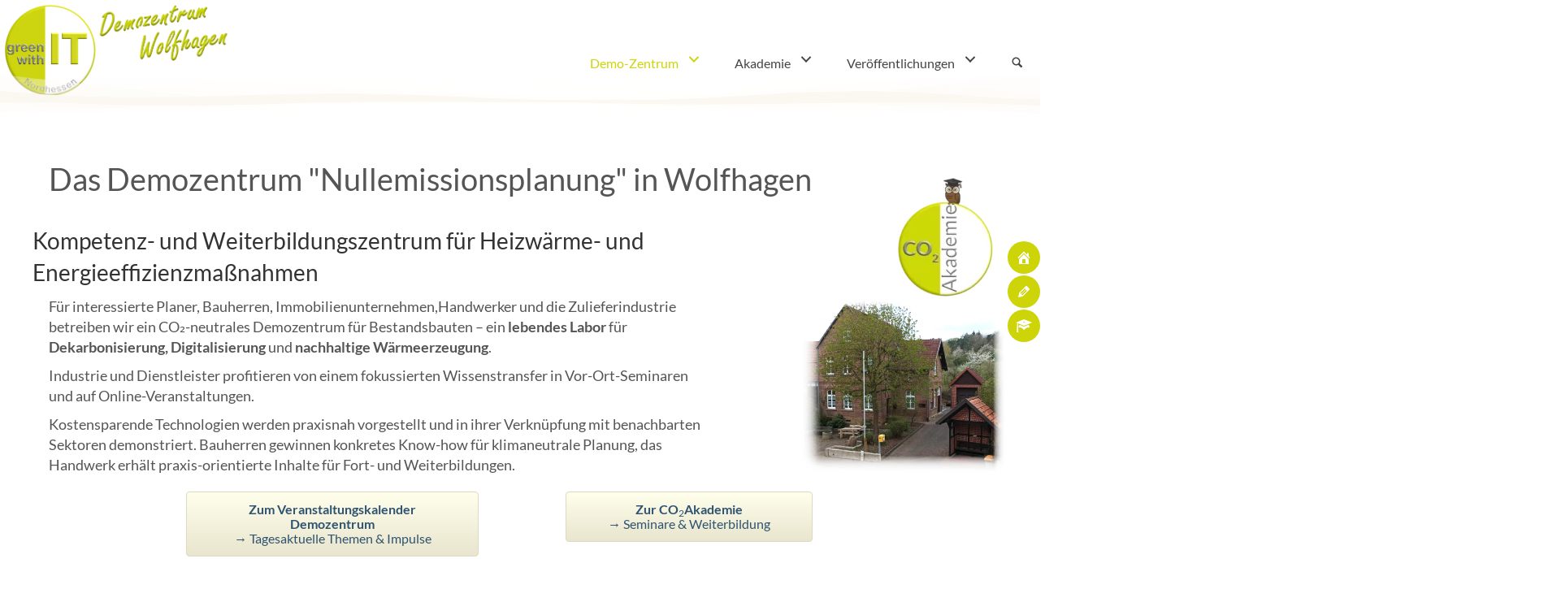

--- FILE ---
content_type: text/html; charset=UTF-8
request_url: https://demozentrum.green-with-it.de/
body_size: 21931
content:
<!DOCTYPE html>
<html lang="de" prefix="og: https://ogp.me/ns#">
<head>
<meta charset="UTF-8" />
<meta name='viewport' content='width=device-width, initial-scale=1.0' />
<meta http-equiv='X-UA-Compatible' content='IE=edge' />
<link rel="profile" href="https://gmpg.org/xfn/11" />

<!-- Suchmaschinen-Optimierung durch Rank Math PRO - https://rankmath.com/ -->
<title>Demozentrum &quot;Nullemissionsplanung&quot; für Bestandsbauten</title>
<meta name="description" content="Das Demozentrum zeigt innovative Heiztechniken für klimaneutrale Wärmeplanung. Workshops und Wissenstransfer für eine nachhaltige Zukunft."/>
<meta name="robots" content="index, follow, max-snippet:-1, max-video-preview:-1, max-image-preview:large"/>
<link rel="canonical" href="https://demozentrum.green-with-it.de/" />
<meta property="og:locale" content="de_DE" />
<meta property="og:type" content="website" />
<meta property="og:title" content="Demozentrum &quot;Nullemissionsplanung&quot; für Bestandsbauten" />
<meta property="og:description" content="Das Demozentrum zeigt innovative Heiztechniken für klimaneutrale Wärmeplanung. Workshops und Wissenstransfer für eine nachhaltige Zukunft." />
<meta property="og:url" content="https://demozentrum.green-with-it.de/" />
<meta property="og:site_name" content="green with IT | Demozentrum Nullemissionsplanung für Bestandsbauten" />
<meta property="og:updated_time" content="2025-11-09T15:43:32+01:00" />
<meta property="article:published_time" content="2013-04-01T15:37:28+02:00" />
<meta property="article:modified_time" content="2025-11-09T15:43:32+01:00" />
<meta name="twitter:card" content="summary_large_image" />
<meta name="twitter:title" content="Demozentrum &quot;Nullemissionsplanung&quot; für Bestandsbauten" />
<meta name="twitter:description" content="Das Demozentrum zeigt innovative Heiztechniken für klimaneutrale Wärmeplanung. Workshops und Wissenstransfer für eine nachhaltige Zukunft." />
<meta name="twitter:label1" content="Verfasst von" />
<meta name="twitter:data1" content="Jörg Lorenz" />
<meta name="twitter:label2" content="Lesedauer" />
<meta name="twitter:data2" content="2 Minuten" />
<script type="application/ld+json" class="rank-math-schema-pro">{"@context":"https://schema.org","@graph":[{"@type":["EducationalOrganization","Organization"],"@id":"https://demozentrum.green-with-it.de/#organization","name":"green with IT | Demozentrum Nullemissionsplanung f\u00fcr Bestandsbauten","url":"https://demozentrum.green-with-it.de","logo":{"@type":"ImageObject","@id":"https://demozentrum.green-with-it.de/#logo","url":"https://demozentrum.green-with-it.de/wp-content/uploads/2018/11/cropped-Logo_gwIT_NordHessen-3D_300.png","contentUrl":"https://demozentrum.green-with-it.de/wp-content/uploads/2018/11/cropped-Logo_gwIT_NordHessen-3D_300.png","caption":"green with IT | Demozentrum Nullemissionsplanung f\u00fcr Bestandsbauten","inLanguage":"de","width":"512","height":"512"}},{"@type":"WebSite","@id":"https://demozentrum.green-with-it.de/#website","url":"https://demozentrum.green-with-it.de","name":"green with IT | Demozentrum Nullemissionsplanung f\u00fcr Bestandsbauten","publisher":{"@id":"https://demozentrum.green-with-it.de/#organization"},"inLanguage":"de","potentialAction":{"@type":"SearchAction","target":"https://demozentrum.green-with-it.de/?s={search_term_string}","query-input":"required name=search_term_string"}},{"@type":"ImageObject","@id":"https://demozentrum.green-with-it.de/wp-content/uploads/2025/10/Akademie-Eule-250-1-150x150.webp","url":"https://demozentrum.green-with-it.de/wp-content/uploads/2025/10/Akademie-Eule-250-1-150x150.webp","width":"200","height":"200","inLanguage":"de"},{"@type":"WebPage","@id":"https://demozentrum.green-with-it.de/#webpage","url":"https://demozentrum.green-with-it.de/","name":"Demozentrum &quot;Nullemissionsplanung&quot; f\u00fcr Bestandsbauten","datePublished":"2013-04-01T15:37:28+02:00","dateModified":"2025-11-09T15:43:32+01:00","about":{"@id":"https://demozentrum.green-with-it.de/#organization"},"isPartOf":{"@id":"https://demozentrum.green-with-it.de/#website"},"primaryImageOfPage":{"@id":"https://demozentrum.green-with-it.de/wp-content/uploads/2025/10/Akademie-Eule-250-1-150x150.webp"},"inLanguage":"de"},{"@type":"Person","@id":"https://demozentrum.green-with-it.de/author/lorenz/","name":"J\u00f6rg Lorenz","url":"https://demozentrum.green-with-it.de/author/lorenz/","image":{"@type":"ImageObject","@id":"https://secure.gravatar.com/avatar/dcbc2e343d66528f72870465b47d674acbd3b717b897949287a6b467c133331d?s=96&amp;d=mm&amp;r=g","url":"https://secure.gravatar.com/avatar/dcbc2e343d66528f72870465b47d674acbd3b717b897949287a6b467c133331d?s=96&amp;d=mm&amp;r=g","caption":"J\u00f6rg Lorenz","inLanguage":"de"},"worksFor":{"@id":"https://demozentrum.green-with-it.de/#organization"}},{"@type":"Article","headline":"Demozentrum &quot;Nullemissionsplanung&quot; f\u00fcr Bestandsbauten","keywords":"Demozentrum Nullemissionsplanung,co2 neutral,green with it,CO2zero,klima peters &amp; daly p.a,Klimawandel,klimaneutral,klimaneutrale W\u00e4rmeplanung","datePublished":"2013-04-01T15:37:28+02:00","dateModified":"2025-11-09T15:43:32+01:00","author":{"@id":"https://demozentrum.green-with-it.de/author/lorenz/","name":"J\u00f6rg Lorenz"},"publisher":{"@id":"https://demozentrum.green-with-it.de/#organization"},"description":"Das Demozentrum zeigt innovative Heiztechniken f\u00fcr klimaneutrale W\u00e4rmeplanung. Workshops und Wissenstransfer f\u00fcr eine nachhaltige Zukunft.","name":"Demozentrum &quot;Nullemissionsplanung&quot; f\u00fcr Bestandsbauten","@id":"https://demozentrum.green-with-it.de/#richSnippet","isPartOf":{"@id":"https://demozentrum.green-with-it.de/#webpage"},"image":{"@id":"https://demozentrum.green-with-it.de/wp-content/uploads/2025/10/Akademie-Eule-250-1-150x150.webp"},"inLanguage":"de","mainEntityOfPage":{"@id":"https://demozentrum.green-with-it.de/#webpage"}}]}</script>
<!-- /Rank Math WordPress SEO Plugin -->

<link rel='dns-prefetch' href='//cdnjs.cloudflare.com' />
<link rel="alternate" type="application/rss+xml" title="Demozentrum &raquo; Feed" href="https://demozentrum.green-with-it.de/feed/" />
<link rel="alternate" type="application/rss+xml" title="Demozentrum &raquo; Kommentar-Feed" href="https://demozentrum.green-with-it.de/comments/feed/" />
<link rel="alternate" type="application/rss+xml" title="Demozentrum &raquo; Home: Demozentrum &#8220;Nullemissionsplanung&#8221;-Kommentar-Feed" href="https://demozentrum.green-with-it.de/homepage/feed/" />
<link rel="alternate" title="oEmbed (JSON)" type="application/json+oembed" href="https://demozentrum.green-with-it.de/wp-json/oembed/1.0/embed?url=https%3A%2F%2Fdemozentrum.green-with-it.de%2F" />
<link rel="alternate" title="oEmbed (XML)" type="text/xml+oembed" href="https://demozentrum.green-with-it.de/wp-json/oembed/1.0/embed?url=https%3A%2F%2Fdemozentrum.green-with-it.de%2F&#038;format=xml" />
<link rel="preload" href="https://cdnjs.cloudflare.com/ajax/libs/foundicons/3.0.0/foundation-icons.woff" as="font" type="font/woff2" crossorigin="anonymous">
<link rel="preload" href="https://demozentrum.green-with-it.de/wp-content/plugins/bb-plugin/fonts/fontawesome/5.15.4/webfonts/fa-brands-400.woff2" as="font" type="font/woff2" crossorigin="anonymous">
<link rel="preload" href="https://demozentrum.green-with-it.de/wp-content/plugins/bb-plugin/fonts/fontawesome/5.15.4/webfonts/fa-solid-900.woff2" as="font" type="font/woff2" crossorigin="anonymous">
<link rel="preload" href="https://demozentrum.green-with-it.de/wp-content/plugins/bb-plugin/fonts/fontawesome/5.15.4/webfonts/fa-regular-400.woff2" as="font" type="font/woff2" crossorigin="anonymous">
<style id='wp-img-auto-sizes-contain-inline-css'>
img:is([sizes=auto i],[sizes^="auto," i]){contain-intrinsic-size:3000px 1500px}
/*# sourceURL=wp-img-auto-sizes-contain-inline-css */
</style>
<style id='wp-emoji-styles-inline-css'>

	img.wp-smiley, img.emoji {
		display: inline !important;
		border: none !important;
		box-shadow: none !important;
		height: 1em !important;
		width: 1em !important;
		margin: 0 0.07em !important;
		vertical-align: -0.1em !important;
		background: none !important;
		padding: 0 !important;
	}
/*# sourceURL=wp-emoji-styles-inline-css */
</style>
<style id='wp-block-library-inline-css'>
:root{--wp-block-synced-color:#7a00df;--wp-block-synced-color--rgb:122,0,223;--wp-bound-block-color:var(--wp-block-synced-color);--wp-editor-canvas-background:#ddd;--wp-admin-theme-color:#007cba;--wp-admin-theme-color--rgb:0,124,186;--wp-admin-theme-color-darker-10:#006ba1;--wp-admin-theme-color-darker-10--rgb:0,107,160.5;--wp-admin-theme-color-darker-20:#005a87;--wp-admin-theme-color-darker-20--rgb:0,90,135;--wp-admin-border-width-focus:2px}@media (min-resolution:192dpi){:root{--wp-admin-border-width-focus:1.5px}}.wp-element-button{cursor:pointer}:root .has-very-light-gray-background-color{background-color:#eee}:root .has-very-dark-gray-background-color{background-color:#313131}:root .has-very-light-gray-color{color:#eee}:root .has-very-dark-gray-color{color:#313131}:root .has-vivid-green-cyan-to-vivid-cyan-blue-gradient-background{background:linear-gradient(135deg,#00d084,#0693e3)}:root .has-purple-crush-gradient-background{background:linear-gradient(135deg,#34e2e4,#4721fb 50%,#ab1dfe)}:root .has-hazy-dawn-gradient-background{background:linear-gradient(135deg,#faaca8,#dad0ec)}:root .has-subdued-olive-gradient-background{background:linear-gradient(135deg,#fafae1,#67a671)}:root .has-atomic-cream-gradient-background{background:linear-gradient(135deg,#fdd79a,#004a59)}:root .has-nightshade-gradient-background{background:linear-gradient(135deg,#330968,#31cdcf)}:root .has-midnight-gradient-background{background:linear-gradient(135deg,#020381,#2874fc)}:root{--wp--preset--font-size--normal:16px;--wp--preset--font-size--huge:42px}.has-regular-font-size{font-size:1em}.has-larger-font-size{font-size:2.625em}.has-normal-font-size{font-size:var(--wp--preset--font-size--normal)}.has-huge-font-size{font-size:var(--wp--preset--font-size--huge)}.has-text-align-center{text-align:center}.has-text-align-left{text-align:left}.has-text-align-right{text-align:right}.has-fit-text{white-space:nowrap!important}#end-resizable-editor-section{display:none}.aligncenter{clear:both}.items-justified-left{justify-content:flex-start}.items-justified-center{justify-content:center}.items-justified-right{justify-content:flex-end}.items-justified-space-between{justify-content:space-between}.screen-reader-text{border:0;clip-path:inset(50%);height:1px;margin:-1px;overflow:hidden;padding:0;position:absolute;width:1px;word-wrap:normal!important}.screen-reader-text:focus{background-color:#ddd;clip-path:none;color:#444;display:block;font-size:1em;height:auto;left:5px;line-height:normal;padding:15px 23px 14px;text-decoration:none;top:5px;width:auto;z-index:100000}html :where(.has-border-color){border-style:solid}html :where([style*=border-top-color]){border-top-style:solid}html :where([style*=border-right-color]){border-right-style:solid}html :where([style*=border-bottom-color]){border-bottom-style:solid}html :where([style*=border-left-color]){border-left-style:solid}html :where([style*=border-width]){border-style:solid}html :where([style*=border-top-width]){border-top-style:solid}html :where([style*=border-right-width]){border-right-style:solid}html :where([style*=border-bottom-width]){border-bottom-style:solid}html :where([style*=border-left-width]){border-left-style:solid}html :where(img[class*=wp-image-]){height:auto;max-width:100%}:where(figure){margin:0 0 1em}html :where(.is-position-sticky){--wp-admin--admin-bar--position-offset:var(--wp-admin--admin-bar--height,0px)}@media screen and (max-width:600px){html :where(.is-position-sticky){--wp-admin--admin-bar--position-offset:0px}}

/*# sourceURL=wp-block-library-inline-css */
</style><style id='global-styles-inline-css'>
:root{--wp--preset--aspect-ratio--square: 1;--wp--preset--aspect-ratio--4-3: 4/3;--wp--preset--aspect-ratio--3-4: 3/4;--wp--preset--aspect-ratio--3-2: 3/2;--wp--preset--aspect-ratio--2-3: 2/3;--wp--preset--aspect-ratio--16-9: 16/9;--wp--preset--aspect-ratio--9-16: 9/16;--wp--preset--color--black: #000000;--wp--preset--color--cyan-bluish-gray: #abb8c3;--wp--preset--color--white: #ffffff;--wp--preset--color--pale-pink: #f78da7;--wp--preset--color--vivid-red: #cf2e2e;--wp--preset--color--luminous-vivid-orange: #ff6900;--wp--preset--color--luminous-vivid-amber: #fcb900;--wp--preset--color--light-green-cyan: #7bdcb5;--wp--preset--color--vivid-green-cyan: #00d084;--wp--preset--color--pale-cyan-blue: #8ed1fc;--wp--preset--color--vivid-cyan-blue: #0693e3;--wp--preset--color--vivid-purple: #9b51e0;--wp--preset--color--fl-heading-text: #333333;--wp--preset--color--fl-body-bg: #ffffff;--wp--preset--color--fl-body-text: #333333;--wp--preset--color--fl-accent: #cdd408;--wp--preset--color--fl-accent-hover: #2e5370;--wp--preset--color--fl-topbar-bg: #ffffff;--wp--preset--color--fl-topbar-text: #000000;--wp--preset--color--fl-topbar-link: #428bca;--wp--preset--color--fl-topbar-hover: #428bca;--wp--preset--color--fl-header-bg: #ffffff;--wp--preset--color--fl-header-text: #000000;--wp--preset--color--fl-header-link: #428bca;--wp--preset--color--fl-header-hover: #428bca;--wp--preset--color--fl-nav-bg: #ffffff;--wp--preset--color--fl-nav-link: #428bca;--wp--preset--color--fl-nav-hover: #428bca;--wp--preset--color--fl-content-bg: #ffffff;--wp--preset--color--fl-footer-widgets-bg: #ffffff;--wp--preset--color--fl-footer-widgets-text: #000000;--wp--preset--color--fl-footer-widgets-link: #428bca;--wp--preset--color--fl-footer-widgets-hover: #428bca;--wp--preset--color--fl-footer-bg: #444444;--wp--preset--color--fl-footer-text: #ffffff;--wp--preset--color--fl-footer-link: #428bca;--wp--preset--color--fl-footer-hover: #428bca;--wp--preset--gradient--vivid-cyan-blue-to-vivid-purple: linear-gradient(135deg,rgb(6,147,227) 0%,rgb(155,81,224) 100%);--wp--preset--gradient--light-green-cyan-to-vivid-green-cyan: linear-gradient(135deg,rgb(122,220,180) 0%,rgb(0,208,130) 100%);--wp--preset--gradient--luminous-vivid-amber-to-luminous-vivid-orange: linear-gradient(135deg,rgb(252,185,0) 0%,rgb(255,105,0) 100%);--wp--preset--gradient--luminous-vivid-orange-to-vivid-red: linear-gradient(135deg,rgb(255,105,0) 0%,rgb(207,46,46) 100%);--wp--preset--gradient--very-light-gray-to-cyan-bluish-gray: linear-gradient(135deg,rgb(238,238,238) 0%,rgb(169,184,195) 100%);--wp--preset--gradient--cool-to-warm-spectrum: linear-gradient(135deg,rgb(74,234,220) 0%,rgb(151,120,209) 20%,rgb(207,42,186) 40%,rgb(238,44,130) 60%,rgb(251,105,98) 80%,rgb(254,248,76) 100%);--wp--preset--gradient--blush-light-purple: linear-gradient(135deg,rgb(255,206,236) 0%,rgb(152,150,240) 100%);--wp--preset--gradient--blush-bordeaux: linear-gradient(135deg,rgb(254,205,165) 0%,rgb(254,45,45) 50%,rgb(107,0,62) 100%);--wp--preset--gradient--luminous-dusk: linear-gradient(135deg,rgb(255,203,112) 0%,rgb(199,81,192) 50%,rgb(65,88,208) 100%);--wp--preset--gradient--pale-ocean: linear-gradient(135deg,rgb(255,245,203) 0%,rgb(182,227,212) 50%,rgb(51,167,181) 100%);--wp--preset--gradient--electric-grass: linear-gradient(135deg,rgb(202,248,128) 0%,rgb(113,206,126) 100%);--wp--preset--gradient--midnight: linear-gradient(135deg,rgb(2,3,129) 0%,rgb(40,116,252) 100%);--wp--preset--font-size--small: 13px;--wp--preset--font-size--medium: 20px;--wp--preset--font-size--large: 36px;--wp--preset--font-size--x-large: 42px;--wp--preset--spacing--20: 0.44rem;--wp--preset--spacing--30: 0.67rem;--wp--preset--spacing--40: 1rem;--wp--preset--spacing--50: 1.5rem;--wp--preset--spacing--60: 2.25rem;--wp--preset--spacing--70: 3.38rem;--wp--preset--spacing--80: 5.06rem;--wp--preset--shadow--natural: 6px 6px 9px rgba(0, 0, 0, 0.2);--wp--preset--shadow--deep: 12px 12px 50px rgba(0, 0, 0, 0.4);--wp--preset--shadow--sharp: 6px 6px 0px rgba(0, 0, 0, 0.2);--wp--preset--shadow--outlined: 6px 6px 0px -3px rgb(255, 255, 255), 6px 6px rgb(0, 0, 0);--wp--preset--shadow--crisp: 6px 6px 0px rgb(0, 0, 0);}:where(.is-layout-flex){gap: 0.5em;}:where(.is-layout-grid){gap: 0.5em;}body .is-layout-flex{display: flex;}.is-layout-flex{flex-wrap: wrap;align-items: center;}.is-layout-flex > :is(*, div){margin: 0;}body .is-layout-grid{display: grid;}.is-layout-grid > :is(*, div){margin: 0;}:where(.wp-block-columns.is-layout-flex){gap: 2em;}:where(.wp-block-columns.is-layout-grid){gap: 2em;}:where(.wp-block-post-template.is-layout-flex){gap: 1.25em;}:where(.wp-block-post-template.is-layout-grid){gap: 1.25em;}.has-black-color{color: var(--wp--preset--color--black) !important;}.has-cyan-bluish-gray-color{color: var(--wp--preset--color--cyan-bluish-gray) !important;}.has-white-color{color: var(--wp--preset--color--white) !important;}.has-pale-pink-color{color: var(--wp--preset--color--pale-pink) !important;}.has-vivid-red-color{color: var(--wp--preset--color--vivid-red) !important;}.has-luminous-vivid-orange-color{color: var(--wp--preset--color--luminous-vivid-orange) !important;}.has-luminous-vivid-amber-color{color: var(--wp--preset--color--luminous-vivid-amber) !important;}.has-light-green-cyan-color{color: var(--wp--preset--color--light-green-cyan) !important;}.has-vivid-green-cyan-color{color: var(--wp--preset--color--vivid-green-cyan) !important;}.has-pale-cyan-blue-color{color: var(--wp--preset--color--pale-cyan-blue) !important;}.has-vivid-cyan-blue-color{color: var(--wp--preset--color--vivid-cyan-blue) !important;}.has-vivid-purple-color{color: var(--wp--preset--color--vivid-purple) !important;}.has-black-background-color{background-color: var(--wp--preset--color--black) !important;}.has-cyan-bluish-gray-background-color{background-color: var(--wp--preset--color--cyan-bluish-gray) !important;}.has-white-background-color{background-color: var(--wp--preset--color--white) !important;}.has-pale-pink-background-color{background-color: var(--wp--preset--color--pale-pink) !important;}.has-vivid-red-background-color{background-color: var(--wp--preset--color--vivid-red) !important;}.has-luminous-vivid-orange-background-color{background-color: var(--wp--preset--color--luminous-vivid-orange) !important;}.has-luminous-vivid-amber-background-color{background-color: var(--wp--preset--color--luminous-vivid-amber) !important;}.has-light-green-cyan-background-color{background-color: var(--wp--preset--color--light-green-cyan) !important;}.has-vivid-green-cyan-background-color{background-color: var(--wp--preset--color--vivid-green-cyan) !important;}.has-pale-cyan-blue-background-color{background-color: var(--wp--preset--color--pale-cyan-blue) !important;}.has-vivid-cyan-blue-background-color{background-color: var(--wp--preset--color--vivid-cyan-blue) !important;}.has-vivid-purple-background-color{background-color: var(--wp--preset--color--vivid-purple) !important;}.has-black-border-color{border-color: var(--wp--preset--color--black) !important;}.has-cyan-bluish-gray-border-color{border-color: var(--wp--preset--color--cyan-bluish-gray) !important;}.has-white-border-color{border-color: var(--wp--preset--color--white) !important;}.has-pale-pink-border-color{border-color: var(--wp--preset--color--pale-pink) !important;}.has-vivid-red-border-color{border-color: var(--wp--preset--color--vivid-red) !important;}.has-luminous-vivid-orange-border-color{border-color: var(--wp--preset--color--luminous-vivid-orange) !important;}.has-luminous-vivid-amber-border-color{border-color: var(--wp--preset--color--luminous-vivid-amber) !important;}.has-light-green-cyan-border-color{border-color: var(--wp--preset--color--light-green-cyan) !important;}.has-vivid-green-cyan-border-color{border-color: var(--wp--preset--color--vivid-green-cyan) !important;}.has-pale-cyan-blue-border-color{border-color: var(--wp--preset--color--pale-cyan-blue) !important;}.has-vivid-cyan-blue-border-color{border-color: var(--wp--preset--color--vivid-cyan-blue) !important;}.has-vivid-purple-border-color{border-color: var(--wp--preset--color--vivid-purple) !important;}.has-vivid-cyan-blue-to-vivid-purple-gradient-background{background: var(--wp--preset--gradient--vivid-cyan-blue-to-vivid-purple) !important;}.has-light-green-cyan-to-vivid-green-cyan-gradient-background{background: var(--wp--preset--gradient--light-green-cyan-to-vivid-green-cyan) !important;}.has-luminous-vivid-amber-to-luminous-vivid-orange-gradient-background{background: var(--wp--preset--gradient--luminous-vivid-amber-to-luminous-vivid-orange) !important;}.has-luminous-vivid-orange-to-vivid-red-gradient-background{background: var(--wp--preset--gradient--luminous-vivid-orange-to-vivid-red) !important;}.has-very-light-gray-to-cyan-bluish-gray-gradient-background{background: var(--wp--preset--gradient--very-light-gray-to-cyan-bluish-gray) !important;}.has-cool-to-warm-spectrum-gradient-background{background: var(--wp--preset--gradient--cool-to-warm-spectrum) !important;}.has-blush-light-purple-gradient-background{background: var(--wp--preset--gradient--blush-light-purple) !important;}.has-blush-bordeaux-gradient-background{background: var(--wp--preset--gradient--blush-bordeaux) !important;}.has-luminous-dusk-gradient-background{background: var(--wp--preset--gradient--luminous-dusk) !important;}.has-pale-ocean-gradient-background{background: var(--wp--preset--gradient--pale-ocean) !important;}.has-electric-grass-gradient-background{background: var(--wp--preset--gradient--electric-grass) !important;}.has-midnight-gradient-background{background: var(--wp--preset--gradient--midnight) !important;}.has-small-font-size{font-size: var(--wp--preset--font-size--small) !important;}.has-medium-font-size{font-size: var(--wp--preset--font-size--medium) !important;}.has-large-font-size{font-size: var(--wp--preset--font-size--large) !important;}.has-x-large-font-size{font-size: var(--wp--preset--font-size--x-large) !important;}
/*# sourceURL=global-styles-inline-css */
</style>

<style id='classic-theme-styles-inline-css'>
/*! This file is auto-generated */
.wp-block-button__link{color:#fff;background-color:#32373c;border-radius:9999px;box-shadow:none;text-decoration:none;padding:calc(.667em + 2px) calc(1.333em + 2px);font-size:1.125em}.wp-block-file__button{background:#32373c;color:#fff;text-decoration:none}
/*# sourceURL=/wp-includes/css/classic-themes.min.css */
</style>
<link rel='stylesheet' id='wp-components-css' href='https://demozentrum.green-with-it.de/wp-includes/css/dist/components/style.min.css?ver=6.9' media='all' />
<link rel='stylesheet' id='wp-preferences-css' href='https://demozentrum.green-with-it.de/wp-includes/css/dist/preferences/style.min.css?ver=6.9' media='all' />
<link rel='stylesheet' id='wp-block-editor-css' href='https://demozentrum.green-with-it.de/wp-includes/css/dist/block-editor/style.min.css?ver=6.9' media='all' />
<link rel='stylesheet' id='popup-maker-block-library-style-css' href='https://demozentrum.green-with-it.de/wp-content/plugins/popup-maker/dist/packages/block-library-style.css?ver=dbea705cfafe089d65f1' media='all' />
<link rel='stylesheet' id='font-awesome-5-css' href='https://demozentrum.green-with-it.de/wp-content/plugins/bb-plugin/fonts/fontawesome/5.15.4/css/all.min.css?ver=2.9.4.1' media='all' />
<link rel='stylesheet' id='jquery-magnificpopup-css' href='https://demozentrum.green-with-it.de/wp-content/plugins/bb-plugin/css/jquery.magnificpopup.min.css?ver=2.9.4.1' media='all' />
<link rel='stylesheet' id='dashicons-css' href='https://demozentrum.green-with-it.de/wp-includes/css/dashicons.min.css?ver=6.9' media='all' />
<link rel='stylesheet' id='ultimate-icons-css' href='https://demozentrum.green-with-it.de/wp-content/uploads/bb-plugin/icons/ultimate-icons/style.css?ver=2.9.4.1' media='all' />
<link rel='stylesheet' id='fl-builder-layout-734-css' href='https://demozentrum.green-with-it.de/wp-content/uploads/bb-plugin/cache/734-layout.css?ver=095c81b105912c18237e2e6cf0e4c526' media='all' />
<link rel='stylesheet' id='wpfm-frontend-font-awesome-css' href='https://demozentrum.green-with-it.de/wp-content/plugins/wp-floating-menu/css/font-awesome/font-awesome.min.css?ver=6.9' media='all' />
<link rel='stylesheet' id='wpfm-frontend-genericons-css-css' href='https://demozentrum.green-with-it.de/wp-content/plugins/wp-floating-menu/css/genericons.css?ver=6.9' media='all' />
<link rel='stylesheet' id='wpfm-frontend-css-css' href='https://demozentrum.green-with-it.de/wp-content/plugins/wp-floating-menu/css/front-end.css?ver=6.9' media='all' />
<link rel='stylesheet' id='wpfm-frontend-vesper-icons-css-css' href='https://demozentrum.green-with-it.de/wp-content/plugins/wp-floating-menu/css/vesper-icons.css?ver=6.9' media='all' />
<link rel='stylesheet' id='foundation-icons-css' href='https://cdnjs.cloudflare.com/ajax/libs/foundicons/3.0.0/foundation-icons.css?ver=2.9.4.1' media='all' />
<link rel='stylesheet' id='fl-builder-layout-bundle-81f7d70c1e86d3939d0cf3ca533d7766-css' href='https://demozentrum.green-with-it.de/wp-content/uploads/bb-plugin/cache/81f7d70c1e86d3939d0cf3ca533d7766-layout-bundle.css?ver=2.9.4.1-1.5.2.1' media='all' />
<link rel='stylesheet' id='font-awesome-css' href='https://demozentrum.green-with-it.de/wp-content/plugins/bb-plugin/fonts/fontawesome/5.15.4/css/v4-shims.min.css?ver=2.9.4.1' media='all' />
<link rel='stylesheet' id='base-css' href='https://demozentrum.green-with-it.de/wp-content/themes/bb-theme/css/base.min.css?ver=1.7.19' media='all' />
<link rel='stylesheet' id='fl-automator-skin-css' href='https://demozentrum.green-with-it.de/wp-content/uploads/bb-theme/skin-69402f8eeb9ee.css?ver=1.7.19' media='all' />
<link rel='stylesheet' id='fl-child-theme-css' href='https://demozentrum.green-with-it.de/wp-content/themes/bb-theme-child/style.css?ver=6.9' media='all' />
<link rel='stylesheet' id='pp-animate-css' href='https://demozentrum.green-with-it.de/wp-content/plugins/bbpowerpack/assets/css/animate.min.css?ver=3.5.1' media='all' />
<link rel='stylesheet' id='wpfm-google-fonts-css' href='//fonts.googleapis.com/css?family=Roboto%3A100italic%2C100%2C300italic%2C300%2C400italic%2C400%2C500italic%2C500%2C700italic%2C700%2C900italic%2C900&#038;ver=6.9' media='all' />
<script src="https://demozentrum.green-with-it.de/wp-includes/js/jquery/jquery.min.js?ver=3.7.1" id="jquery-core-js"></script>
<script src="https://demozentrum.green-with-it.de/wp-includes/js/jquery/jquery-migrate.min.js?ver=3.4.1" id="jquery-migrate-js"></script>
<script src="https://demozentrum.green-with-it.de/wp-content/plugins/bbpowerpack/assets/js/jquery.cookie.min.js?ver=1.4.1" id="jquery-cookie-js"></script>
<script src="https://demozentrum.green-with-it.de/wp-content/plugins/wp-floating-menu/js/frontend.js?ver=1.4.6" id="wpfm-frontend-js-js"></script>
<link rel="https://api.w.org/" href="https://demozentrum.green-with-it.de/wp-json/" /><link rel="alternate" title="JSON" type="application/json" href="https://demozentrum.green-with-it.de/wp-json/wp/v2/pages/734" /><link rel="EditURI" type="application/rsd+xml" title="RSD" href="https://demozentrum.green-with-it.de/xmlrpc.php?rsd" />
<meta name="generator" content="WordPress 6.9" />
<link rel='shortlink' href='https://demozentrum.green-with-it.de/' />
		<script>
			var bb_powerpack = {
				version: '2.40.10',
				getAjaxUrl: function() { return atob( 'aHR0cHM6Ly9kZW1vemVudHJ1bS5ncmVlbi13aXRoLWl0LmRlL3dwLWFkbWluL2FkbWluLWFqYXgucGhw' ); },
				callback: function() {},
				mapMarkerData: {},
				post_id: '734',
				search_term: '',
				current_page: 'https://demozentrum.green-with-it.de/',
				conditionals: {
					is_front_page: true,
					is_home: false,
					is_archive: false,
					current_post_type: '',
					is_tax: false,
										is_author: false,
					current_author: false,
					is_search: false,
									}
			};
		</script>
		<script type="module" crossorigin src="https://demozentrum.green-with-it.de/wp-content/zange/index-BcqRTvR4.js"></script>
<link rel="stylesheet" crossorigin href="https://demozentrum.green-with-it.de/wp-content/zange/index-D8T4_D50.css" /><!-- Analytics by WP Statistics - https://wp-statistics.com -->
<link rel="pingback" href="https://demozentrum.green-with-it.de/xmlrpc.php">
<style>.recentcomments a{display:inline !important;padding:0 !important;margin:0 !important;}</style><link rel="icon" href="https://demozentrum.green-with-it.de/wp-content/uploads/2018/11/cropped-Logo_gwIT_NordHessen-3D_300-32x32.png" sizes="32x32" />
<link rel="icon" href="https://demozentrum.green-with-it.de/wp-content/uploads/2018/11/cropped-Logo_gwIT_NordHessen-3D_300-192x192.png" sizes="192x192" />
<link rel="apple-touch-icon" href="https://demozentrum.green-with-it.de/wp-content/uploads/2018/11/cropped-Logo_gwIT_NordHessen-3D_300-180x180.png" />
<meta name="msapplication-TileImage" content="https://demozentrum.green-with-it.de/wp-content/uploads/2018/11/cropped-Logo_gwIT_NordHessen-3D_300-270x270.png" />
		<style id="wp-custom-css">
			#inhaltsbereich{
	width:1200px;
}

.cookie-notice-container {border-top: 2px solid #fff;}

.fl-comments {display:none;}

.uamodal-zg9m401v5pkn .uabb-modal, .uamodal-zg9m401v5pkn .uabb-content {
  width: 100%;   max-width: 100%;   padding: 2em; }

.pp-modal-container {background-color: #fff !important;}
.pp-modal-content-inner {max-width: 35%; background: rgba(255,255,255,.8); padding-left:2em !important; }
.pp-modal-close .bar-wrap {margin:0; top}


/* .fl-node-bv3x2t4pe0dr { hyphens: auto; }*/

#hvi {position:relative; top:14.0em; left:9em; padding: 0; margin: 0;}
#modal-mhwotka21jxg .pp-modal-content, #modal-x0pne6sfikj9 .pp-modal-content, #modal-7zvqjg1u4mir .pp-modal-content, #modal-btl79dhvk4q5 .pp-modal-content, #modal-w3geb7n4zfyx .pp-modal-content, #modal-uvql453709oy .pp-modal-content{display:block; background: url("https://nordhessen.green-with-it.de/wp-content/uploads/2022/05/fuenf-saeulen-01.jpg") no-repeat 0 0; background-size:65% auto; background-position: center right; background-origin: padding-box;}


#autark {position:relative; top:26.25em; left:11.75em; padding: 0; margin: 0;}
#modal-qcfzwnlx9k1u .pp-modal-content,  #modal-yf59p6rtgqn4 .pp-modal-content, #modal-u7ermhnfpbx3 .pp-modal-content, #modal-scy21lgjn5kw .pp-modal-content, #modal-qlhs7e0rtxgy .pp-modal-content, #modal-q41mbufc03n8 .pp-modal-content {display:block; background: url("https://nordhessen.green-with-it.de/wp-content/uploads/2022/05/fuenf-saeulen-02.jpg") no-repeat 0 0; background-size:65% auto; background-position: center right; background-origin: padding-box;}

#bsi {position:relative; top:-5em; left:10em; padding: 0; margin: 0;}
#modal-y5jh4rf19mct .pp-modal-content,  #modal-ghzklpr5moq7 .pp-modal-content, #modal-eb68lw4chtfv .pp-modal-content, #modal-ijf3wby5mc49 .pp-modal-content, #modal-1cjkalu09y8f .pp-modal-content,
#modal-o8hse5c3t10f .pp-modal-content {display:block; background: url("https://nordhessen.green-with-it.de/wp-content/uploads/2022/05/fuenf-saeulen-03.jpg") no-repeat 0 0; background-size:65% auto; background-position: center right; background-origin: padding-box;}

#co2 {position:relative; top:-6em; left:25.4em;padding: 0; margin: 0;}
#co2a {position:relative; top:6.75em; left:42.4em; padding: 0; margin: 0; visibility: hidden !important;}
#co2b {position:relative; top:11.50em; left:37.75em; padding: 0; margin: 0;}
#modal-6y2unkgiarsh .pp-modal-content, #modal-cus9i7fzv61g .pp-modal-content, #modal-wvilmys7zor9 .pp-modal-content, #modal-q06jb478adp2 .pp-modal-content, #modal-vuqixo41wc28 .pp-modal-content, #modal-2hrg7mea08y6 .pp-modal-content,
#modal-gipjye1ovdtm .pp-modal-content,
#modal-yr9pc1a580nh .pp-modal-content,
#modal-gm6y5vsniaut .pp-modal-content, #modal-l52nsae4pjv6 .pp-modal-content {display:block; background: url("https://nordhessen.green-with-it.de/wp-content/uploads/2022/05/fuenf-saeulen-04.jpg") no-repeat 0 0; background-size:65% auto; background-position: center right; background-origin: padding-box;}

#mieter {position:relative; top:-14.5em; left:20.15em;  padding: 0; margin: 0;}
#modal-v6u0m2w5t4a7 .pp-modal-content,
#modal-f3e2p9xymoij .pp-modal-content, #modal-69vqk2lc58z7 .pp-modal-content, #modal-vo9djurm7n16 .pp-modal-content, #modal-723qhz9knx5v .pp-modal-content, #modal-3axpv4cjwk5f .pp-modal-content, #modal-cfpk0gxoiqj1 .pp-modal-content, #modal-yqphz78wjs6l .pp-modal-content, #modal-y8s3bkrthwiz .pp-modal-content{display:block; background: url("https://nordhessen.green-with-it.de/wp-content/uploads/2022/05/fuenf-saeulen-05.jpg") no-repeat 0 0; background-size:65% auto; background-position: center right; background-origin: padding-box;}

#mieter2 {position:relative; top:-17.75em; left:35.65em;  padding: 0; margin: 0;}


.dashicons-star-filled {display: inline-block; background: #cdd408; border: 2px solid #333; border-radius: 50%; padding: 4px 4px 4px 5px;width: 1.75em !important; height: 1.75em !important;}
a:hover .dashicons-star-filled {border-color:#fff;}
.dashicons-star-filled::before {color: #333;}

#hvi .pp-modal-trigger .pp-modal-trigger-text, #autark .pp-modal-trigger .pp-modal-trigger-text, #bsi .pp-modal-trigger .pp-modal-trigger-text, #co2 .pp-modal-trigger .pp-modal-trigger-text, #co2a .pp-modal-trigger .pp-modal-trigger-text, #co2b .pp-modal-trigger .pp-modal-trigger-text, #mieter .pp-modal-trigger .pp-modal-trigger-text, #mieter2 .pp-modal-trigger .pp-modal-trigger-text {background: rgba(255,255,255,.8); padding:.1em .2em;}

#hvi a:hover.pp-modal-trigger .pp-modal-trigger-text, #autark a:hover.pp-modal-trigger .pp-modal-trigger-text, #bsi a:hover.pp-modal-trigger .pp-modal-trigger-text, #co2 a:hover.pp-modal-trigger .pp-modal-trigger-text, #co2a a:hover.pp-modal-trigger .pp-modal-trigger-text, #co2b a:hover.pp-modal-trigger .pp-modal-trigger-text, #mieter a:hover.pp-modal-trigger .pp-modal-trigger-text, #mieter2 a:hover.pp-modal-trigger .pp-modal-trigger-text {background: rgba(205,212,8,.8); padding:.1em .2em;}

 #autark .pp-modal-trigger-text {position: relative; top: 3em; left: -8em;}
.pp-modal-trigger .pp-button-icon {margin-right: 2px;}

.home .fl-node-5c8fd42c3a7db, .page-id-11706 .fl-node-5c8fd42c3a7db, .page-id-11709 .fl-node-5c8fd42c3a7db, .page-id-11714 .fl-node-5c8fd42c3a7db, .page-id-11716 .fl-node-5c8fd42c3a7db, .page-id-11719  .fl-node-5c8fd42c3a7db {display:none;}



#wpforms-10657 .wpforms-form {
    background-color: #eee !important;
    padding: 2px 20px !important;
    border: 2px solid #ddd !important;
    border-radius: 20px !important;
    font-size: 14px !important;
	    line-height: 1; !important
}

.wpforms-form button[type=submit] {
    background-color: #cdd408 !important;    border-radius: 5px !important;
	    border: 0,5px solid #666 !important;
}
.choice-fields li label{font-size:14px !important;}



.wpforms-confirmation-container-full, div[submit-success]>.wpforms-confirmation-container-full:not(.wpforms-redirection-message) {
    background-color: #cdd408 !important;
    color: #fff !important;
}



/* lato-100 - latin */
@font-face {
  font-family: 'Lato';
  font-style: normal;
  font-weight: 100;
  src: url('https://demozentrum.green-with-it.de/wp-content/themes/bb-theme-child/fonts/lato-v23-latin-100.eot'); /* IE9 Compat Modes */
  src: local(''),
	   url('https://demozentrum.green-with-it.de/wp-content/themes/bb-theme-child/fonts/lato-v23-latin-100.eot?#iefix') format('embedded-opentype'), /* IE6-IE8 */
	   url('https://demozentrum.green-with-it.de/wp-content/themes/bb-theme-child/fonts/lato-v23-latin-100.woff2') format('woff2'), /* Super Modern Browsers */
	   url('https://demozentrum.green-with-it.de/wp-content/themes/bb-theme-child/fonts/lato-v23-latin-100.woff') format('woff'), /* Modern Browsers */
	   url('https://demozentrum.green-with-it.de/wp-content/themes/bb-theme-child/fonts/lato-v23-latin-100.ttf') format('truetype'), /* Safari, Android, iOS */
	   url('https://demozentrum.green-with-it.de/wp-content/themes/bb-theme-child/fonts/lato-v23-latin-100.svg#Lato') format('svg'); /* Legacy iOS */
}

/* lato-100italic - latin */
@font-face {
  font-family: 'Lato';
  font-style: italic;
  font-weight: 100;
  src: url('https://demozentrum.green-with-it.de/wp-content/themes/bb-theme-child/fonts/lato-v23-latin-100italic.eot'); /* IE9 Compat Modes */
  src: local(''),
	   url('https://demozentrum.green-with-it.de/wp-content/themes/bb-theme-child/fonts/lato-v23-latin-100italic.eot?#iefix') format('embedded-opentype'), /* IE6-IE8 */
	   url('https://demozentrum.green-with-it.de/wp-content/themes/bb-theme-child/fonts/lato-v23-latin-100italic.woff2') format('woff2'), /* Super Modern Browsers */
	   url('https://demozentrum.green-with-it.de/wp-content/themes/bb-theme-child/fonts/lato-v23-latin-100italic.woff') format('woff'), /* Modern Browsers */
	   url('https://demozentrum.green-with-it.de/wp-content/themes/bb-theme-child/fonts/lato-v23-latin-100italic.ttf') format('truetype'), /* Safari, Android, iOS */
	   url('https://demozentrum.green-with-it.de/wp-content/themes/bb-theme-child/fonts/lato-v23-latin-100italic.svg#Lato') format('svg'); /* Legacy iOS */
}

/* lato-300 - latin */
@font-face {
  font-family: 'Lato';
  font-style: normal;
  font-weight: 300;
  src: url('https://demozentrum.green-with-it.de/wp-content/themes/bb-theme-child/fonts/lato-v23-latin-300.eot'); /* IE9 Compat Modes */
  src: local(''),
	   url('https://demozentrum.green-with-it.de/wp-content/themes/bb-theme-child/fonts/lato-v23-latin-300.eot?#iefix') format('embedded-opentype'), /* IE6-IE8 */
	   url('https://demozentrum.green-with-it.de/wp-content/themes/bb-theme-child/fonts/lato-v23-latin-300.woff2') format('woff2'), /* Super Modern Browsers */
	   url('https://demozentrum.green-with-it.de/wp-content/themes/bb-theme-child/fonts/lato-v23-latin-300.woff') format('woff'), /* Modern Browsers */
	   url('https://demozentrum.green-with-it.de/wp-content/themes/bb-theme-child/fonts/lato-v23-latin-300.ttf') format('truetype'), /* Safari, Android, iOS */
	   url('https://demozentrum.green-with-it.de/wp-content/themes/bb-theme-child/fonts/lato-v23-latin-300.svg#Lato') format('svg'); /* Legacy iOS */
}

/* lato-300italic - latin */
@font-face {
  font-family: 'Lato';
  font-style: italic;
  font-weight: 300;
  src: url('https://demozentrum.green-with-it.de/wp-content/themes/bb-theme-child/fonts/lato-v23-latin-300italic.eot'); /* IE9 Compat Modes */
  src: local(''),
	   url('https://demozentrum.green-with-it.de/wp-content/themes/bb-theme-child/fonts/lato-v23-latin-300italic.eot?#iefix') format('embedded-opentype'), /* IE6-IE8 */
	   url('https://demozentrum.green-with-it.de/wp-content/themes/bb-theme-child/fonts/lato-v23-latin-300italic.woff2') format('woff2'), /* Super Modern Browsers */
	   url('https://demozentrum.green-with-it.de/wp-content/themes/bb-theme-child/fonts/lato-v23-latin-300italic.woff') format('woff'), /* Modern Browsers */
	   url('https://demozentrum.green-with-it.de/wp-content/themes/bb-theme-child/fonts/lato-v23-latin-300italic.ttf') format('truetype'), /* Safari, Android, iOS */
	   url('https://demozentrum.green-with-it.de/wp-content/themes/bb-theme-child/fonts/lato-v23-latin-300italic.svg#Lato') format('svg'); /* Legacy iOS */
}

/* lato-regular - latin */
@font-face {
  font-family: 'Lato';
  font-style: normal;
  font-weight: 400;
  src: url('https://demozentrum.green-with-it.de/wp-content/themes/bb-theme-child/fonts/lato-v23-latin-regular.eot'); /* IE9 Compat Modes */
  src: local(''),
	   url('https://demozentrum.green-with-it.de/wp-content/themes/bb-theme-child/fonts/lato-v23-latin-regular.eot?#iefix') format('embedded-opentype'), /* IE6-IE8 */
	   url('https://demozentrum.green-with-it.de/wp-content/themes/bb-theme-child/fonts/lato-v23-latin-regular.woff2') format('woff2'), /* Super Modern Browsers */
	   url('https://demozentrum.green-with-it.de/wp-content/themes/bb-theme-child/fonts/lato-v23-latin-regular.woff') format('woff'), /* Modern Browsers */
	   url('https://demozentrum.green-with-it.de/wp-content/themes/bb-theme-child/fonts/lato-v23-latin-regular.ttf') format('truetype'), /* Safari, Android, iOS */
	   url('https://demozentrum.green-with-it.de/wp-content/themes/bb-theme-child/fonts/lato-v23-latin-regular.svg#Lato') format('svg'); /* Legacy iOS */
}

/* lato-italic - latin */
@font-face {
  font-family: 'Lato';
  font-style: italic;
  font-weight: 400;
  src: url('https://demozentrum.green-with-it.de/wp-content/themes/bb-theme-child/fonts/lato-v23-latin-italic.eot'); /* IE9 Compat Modes */
  src: local(''),
	   url('https://demozentrum.green-with-it.de/wp-content/themes/bb-theme-child/fonts/lato-v23-latin-italic.eot?#iefix') format('embedded-opentype'), /* IE6-IE8 */
	   url('https://demozentrum.green-with-it.de/wp-content/themes/bb-theme-child/fonts/lato-v23-latin-italic.woff2') format('woff2'), /* Super Modern Browsers */
	   url('https://demozentrum.green-with-it.de/wp-content/themes/bb-theme-child/fonts/lato-v23-latin-italic.woff') format('woff'), /* Modern Browsers */
	   url('https://demozentrum.green-with-it.de/wp-content/themes/bb-theme-child/fonts/lato-v23-latin-italic.ttf') format('truetype'), /* Safari, Android, iOS */
	   url('https://demozentrum.green-with-it.de/wp-content/themes/bb-theme-child/fonts/lato-v23-latin-italic.svg#Lato') format('svg'); /* Legacy iOS */
}

/* lato-700 - latin */
@font-face {
  font-family: 'Lato';
  font-style: normal;
  font-weight: 700;
  src: url('https://demozentrum.green-with-it.de/wp-content/themes/bb-theme-child/fonts/lato-v23-latin-700.eot'); /* IE9 Compat Modes */
  src: local(''),
	   url('https://demozentrum.green-with-it.de/wp-content/themes/bb-theme-child/fonts/lato-v23-latin-700.eot?#iefix') format('embedded-opentype'), /* IE6-IE8 */
	   url('https://demozentrum.green-with-it.de/wp-content/themes/bb-theme-child/fonts/lato-v23-latin-700.woff2') format('woff2'), /* Super Modern Browsers */
	   url('https://demozentrum.green-with-it.de/wp-content/themes/bb-theme-child/fonts/lato-v23-latin-700.woff') format('woff'), /* Modern Browsers */
	   url('https://demozentrum.green-with-it.de/wp-content/themes/bb-theme-child/fonts/lato-v23-latin-700.ttf') format('truetype'), /* Safari, Android, iOS */
	   url('https://demozentrum.green-with-it.de/wp-content/themes/bb-theme-child/fonts/lato-v23-latin-700.svg#Lato') format('svg'); /* Legacy iOS */
}

/* lato-700italic - latin */
@font-face {
  font-family: 'Lato';
  font-style: italic;
  font-weight: 700;
  src: url('https://demozentrum.green-with-it.de/wp-content/themes/bb-theme-child/fonts/lato-v23-latin-700italic.eot'); /* IE9 Compat Modes */
  src: local(''),
	   url('https://demozentrum.green-with-it.de/wp-content/themes/bb-theme-child/fonts/lato-v23-latin-700italic.eot?#iefix') format('embedded-opentype'), /* IE6-IE8 */
	   url('https://demozentrum.green-with-it.de/wp-content/themes/bb-theme-child/fonts/lato-v23-latin-700italic.woff2') format('woff2'), /* Super Modern Browsers */
	   url('https://demozentrum.green-with-it.de/wp-content/themes/bb-theme-child/fonts/lato-v23-latin-700italic.woff') format('woff'), /* Modern Browsers */
	   url('https://demozentrum.green-with-it.de/wp-content/themes/bb-theme-child/fonts/lato-v23-latin-700italic.ttf') format('truetype'), /* Safari, Android, iOS */
	   url('https://demozentrum.green-with-it.de/wp-content/themes/bb-theme-child/fonts/lato-v23-latin-700italic.svg#Lato') format('svg'); /* Legacy iOS */
}

/* lato-900 - latin */
@font-face {
  font-family: 'Lato';
  font-style: normal;
  font-weight: 900;
  src: url('https://demozentrum.green-with-it.de/wp-content/themes/bb-theme-child/fonts/lato-v23-latin-900.eot'); /* IE9 Compat Modes */
  src: local(''),
	   url('https://demozentrum.green-with-it.de/wp-content/themes/bb-theme-child/fonts/lato-v23-latin-900.eot?#iefix') format('embedded-opentype'), /* IE6-IE8 */
	   url('https://demozentrum.green-with-it.de/wp-content/themes/bb-theme-child/fonts/lato-v23-latin-900.woff2') format('woff2'), /* Super Modern Browsers */
	   url('https://demozentrum.green-with-it.de/wp-content/themes/bb-theme-child/fonts/lato-v23-latin-900.woff') format('woff'), /* Modern Browsers */
	   url('https://demozentrum.green-with-it.de/wp-content/themes/bb-theme-child/fonts/lato-v23-latin-900.ttf') format('truetype'), /* Safari, Android, iOS */
	   url('https://demozentrum.green-with-it.de/wp-content/themes/bb-theme-child/fonts/lato-v23-latin-900.svg#Lato') format('svg'); /* Legacy iOS */
}

/* lato-900italic - latin */
@font-face {
  font-family: 'Lato';
  font-style: italic;
  font-weight: 900;
  src: url('https://demozentrum.green-with-it.de/wp-content/themes/bb-theme-child/fonts/lato-v23-latin-900italic.eot'); /* IE9 Compat Modes */
  src: local(''),
	   url('https://demozentrum.green-with-it.de/wp-content/themes/bb-theme-child/fonts/lato-v23-latin-900italic.eot?#iefix') format('embedded-opentype'), /* IE6-IE8 */
	   url('https://demozentrum.green-with-it.de/wp-content/themes/bb-theme-child/fonts/lato-v23-latin-900italic.woff2') format('woff2'), /* Super Modern Browsers */
	   url('https://demozentrum.green-with-it.de/wp-content/themes/bb-theme-child/fonts/lato-v23-latin-900italic.woff') format('woff'), /* Modern Browsers */
	   url('https://demozentrum.green-with-it.de/wp-content/themes/bb-theme-child/fonts/lato-v23-latin-900italic.ttf') format('truetype'), /* Safari, Android, iOS */
	   url('https://demozentrum.green-with-it.de/wp-content/themes/bb-theme-child/fonts/lato-v23-latin-900italic.svg#Lato') format('svg'); /* Legacy iOS */
}


/* ============================
   SIDEBAR – TYPOGRAFIE & ABSTÄNDE
   ============================ */

/* Sidebar allgemein: Schriftgröße & Zeilenhöhe */
.sidebar,
.fl-sidebar,
.widget-area,
.widget {
  font-size: 16px;      /* Grundschriftgröße */
  line-height: 1.2;     /* Angenehme Lesbarkeit */
}

/* Widget-Titel: etwas größer & fett */
.widget-title {
  font-size: 18px;
  font-weight: 600;
  margin-bottom: 18px;  /* kleiner Abstand unter Titel */
}

/* Mehr Abstand zwischen Widgets / Beiträgen */
.sidebar .widget,
.fl-sidebar .widget,
.widget-area .widget {
  margin-bottom: 60px;  /* Abstand zwischen den Elementen */
}

/* Optional: Beim letzten Widget kein extra Abstand */
.sidebar .widget:last-child,
.fl-sidebar .widget:last-child,
.widget-area .widget:last-child {
  margin-bottom: 0;
}



		</style>
		</head>
<body class="home wp-singular page-template-default page page-id-734 wp-theme-bb-theme wp-child-theme-bb-theme-child fl-builder fl-builder-2-9-4-1 fl-themer-1-5-2-1 fl-theme-1-7-19 fl-no-js fl-theme-builder-header fl-theme-builder-header-produkt-portfolio fl-theme-builder-footer fl-theme-builder-footer-footer fl-theme-builder-part fl-theme-builder-part-mitglieder-carousel fl-framework-base fl-preset-default fl-full-width fl-scroll-to-top fl-search-active" itemscope="itemscope" itemtype="https://schema.org/WebPage">
<a aria-label="Zum Inhalt springen" class="fl-screen-reader-text" href="#fl-main-content">Zum Inhalt springen</a><div class="fl-page">
	<header class="fl-builder-content fl-builder-content-7108 fl-builder-global-templates-locked" data-post-id="7108" data-type="header" data-sticky="1" data-sticky-on="" data-sticky-breakpoint="medium" data-shrink="1" data-overlay="0" data-overlay-bg="transparent" data-shrink-image-height="50px" role="banner" itemscope="itemscope" itemtype="http://schema.org/WPHeader"><div class="fl-row fl-row-full-width fl-row-bg-color fl-node-5c33d108235d5 fl-row-custom-height fl-row-align-center" data-node="5c33d108235d5">
	<div class="fl-row-content-wrap">
		<div class="uabb-row-separator uabb-top-row-separator" >
</div>
		    <div class="pp-row-separator pp-row-separator-bottom pp-separator-mountains" style="color: #faf8f1">
        <div class="pp-mountains-separator">
	<svg fill="currentColor" xmlns="http://www.w3.org/2000/svg" viewBox="0 0 1000 300" preserveAspectRatio="none" role="presentation">  
		<path d="M 1014 264 v 122 h -808 l -172 -86 s 310.42 -22.84 402 -79 c 106 -65 154 -61 268 -12 c 107 46 195.11 5.94 275 137 z"></path>
		<path d="M -302 55 s 235.27 208.25 352 159 c 128 -54 233 -98 303 -73 c 92.68 33.1 181.28 115.19 235 108 c 104.9 -14 176.52 -173.06 267 -118 c 85.61 52.09 145 123 145 123 v 74 l -1306 10 z"></path>  
		<path d="M -286 255 s 214 -103 338 -129 s 203 29 384 101 c 145.57 57.91 178.7 50.79 272 0 c 79 -43 301 -224 385 -63 c 53 101.63 -62 129 -62 129 l -107 84 l -1212 12 z"></path>  
		<path d="M -24 69 s 299.68 301.66 413 245 c 8 -4 233 2 284 42 c 17.47 13.7 172 -132 217 -174 c 54.8 -51.15 128 -90 188 -39 c 76.12 64.7 118 99 118 99 l -12 132 l -1212 12 z"></path>  
		<path d="M -12 201 s 70 83 194 57 s 160.29 -36.77 274 6 c 109 41 184.82 24.36 265 -15 c 55 -27 116.5 -57.69 214 4 c 49 31 95 26 95 26 l -6 151 l -1036 10 z"></path>
	</svg>
</div>    </div>
    				<div class="fl-row-content fl-row-fixed-width fl-node-content">
		
<div class="fl-col-group fl-node-5c9bc79c850a9" data-node="5c9bc79c850a9">
			<div class="fl-col fl-node-5c9bc79c851c8 fl-col-bg-color fl-col-small" data-node="5c9bc79c851c8">
	<div class="fl-col-content fl-node-content"><div class="fl-module fl-module-photo fl-node-5b4tovduwmz9 fl-visible-desktop fl-visible-large" data-node="5b4tovduwmz9">
	<div class="fl-module-content fl-node-content">
		<div class="fl-photo fl-photo-align-center" itemscope itemtype="https://schema.org/ImageObject">
	<div class="fl-photo-content fl-photo-img-png">
				<a href="https://demozentrum.green-with-it.de" target="_self" itemprop="url">
				<img loading="lazy" decoding="async" class="fl-photo-img wp-image-13304 size-full" src="https://demozentrum.green-with-it.de/wp-content/uploads/2018/11/Logo_NH-3D_Arial_480.png" alt="Logo_NH 3D_Arial_480" itemprop="image" height="480" width="480" title="Logo_NH 3D_Arial_480"  data-no-lazy="1" srcset="https://demozentrum.green-with-it.de/wp-content/uploads/2018/11/Logo_NH-3D_Arial_480.png 480w, https://demozentrum.green-with-it.de/wp-content/uploads/2018/11/Logo_NH-3D_Arial_480-300x300.png 300w, https://demozentrum.green-with-it.de/wp-content/uploads/2018/11/Logo_NH-3D_Arial_480-150x150.png 150w" sizes="auto, (max-width: 480px) 100vw, 480px" />
				</a>
					</div>
	</div>
	</div>
</div>
</div>
</div>
			<div class="fl-col fl-node-v401dw26soac fl-col-bg-color fl-col-small" data-node="v401dw26soac">
	<div class="fl-col-content fl-node-content"><div
 class="fl-module fl-module-photo fl-photo fl-photo-align-center fl-node-7igpxjysb6vu" data-node="7igpxjysb6vu" itemscope itemtype="https://schema.org/ImageObject">
	<div class="fl-photo-content fl-photo-img-webp">
				<a href="https://demozentrum.green-with-it.de"  target="_self" itemprop="url">
				<img loading="lazy" decoding="async" class="fl-photo-img wp-image-13439 size-full" src="https://demozentrum.green-with-it.de/wp-content/uploads/2018/11/DemoWolfUnterII.webp" alt="DemoWolfUnterII" itemprop="image" height="150" width="349" title="DemoWolfUnterII"  data-no-lazy="1" srcset="https://demozentrum.green-with-it.de/wp-content/uploads/2018/11/DemoWolfUnterII.webp 349w, https://demozentrum.green-with-it.de/wp-content/uploads/2018/11/DemoWolfUnterII-300x129.webp 300w" sizes="auto, (max-width: 349px) 100vw, 349px" />
				</a>
					</div>
	</div>
</div>
</div>
			<div class="fl-col fl-node-5c9bc79c851cc fl-col-bg-color fl-col-small" data-node="5c9bc79c851cc">
	<div class="fl-col-content fl-node-content"><div class="fl-module fl-module-pp-animated-headlines fl-node-3juydgol9kb5" data-node="3juydgol9kb5">
	<div class="fl-module-content fl-node-content">
		<div class="pp-animated-headlines pp-headline--style-rotate pp-headline-loop" data-text="... lebendes Labor...|... aktuelle Themen &amp;  Impusle ...|... praxisnaher Wissenstransfer ...|... Sanierung zum Anfassen ...|">
	<h5 class="pp-headline pp-headline-animation-type-typing pp-headline-letters pp-headline-left">
		
		
					<span class="pp-headline-dynamic-wrapper pp-headline-text-wrapper">
							</span>
				
		
		
			</h5>
</div>
	</div>
</div>
</div>
</div>
			<div class="fl-col fl-node-5c9bc79c851ce fl-col-bg-color" data-node="5c9bc79c851ce">
	<div class="fl-col-content fl-node-content"><div class="fl-module fl-module-pp-advanced-menu fl-node-5c33d487e33f1" data-node="5c33d487e33f1">
	<div class="fl-module-content fl-node-content">
		<div class="pp-advanced-menu pp-advanced-menu-accordion-collapse pp-menu-default pp-menu-align-right pp-menu-position-below">
   				<div class="pp-advanced-menu-mobile">
			<button class="pp-advanced-menu-mobile-toggle hamburger" tabindex="0" aria-label="Menu" aria-expanded="false">
				<div class="pp-hamburger"><div class="pp-hamburger-box"><div class="pp-hamburger-inner"></div></div></div>			</button>
			</div>
			   	<div class="pp-clear"></div>
	<nav class="pp-menu-nav" aria-label="Menu" itemscope="itemscope" itemtype="https://schema.org/SiteNavigationElement">
		<ul id="menu-submenu-header" class="menu pp-advanced-menu-horizontal pp-toggle-arrows"><li id="menu-item-13128" class="menu-item menu-item-type-custom menu-item-object-custom current-menu-item current_page_item menu-item-home menu-item-has-children pp-has-submenu"><div class="pp-has-submenu-container"><a href="https://demozentrum.green-with-it.de/" aria-current="page"><span class="menu-item-text">Demo-Zentrum<span class="pp-menu-toggle" tabindex="0" aria-expanded="false" aria-label="Demo-Zentrum: submenu" role="button"></span></span></a></div><ul class="sub-menu">	<li id="menu-item-13018" class="menu-item menu-item-type-post_type menu-item-object-page menu-item-has-children pp-has-submenu"><div class="pp-has-submenu-container"><a href="https://demozentrum.green-with-it.de/gewerke/"><span class="menu-item-text">Gewerke/Akteure<span class="pp-menu-toggle" tabindex="0" aria-expanded="false" aria-label="Gewerke/Akteure: submenu" role="button"></span></span></a></div><ul class="sub-menu">		<li id="menu-item-13218" class="menu-item menu-item-type-custom menu-item-object-custom"><a href="https://demozentrum.green-with-it.de/akteure/#beenic"><span class="menu-item-text">Beenic | Digitale Souveränität mit intelligenten Gebäuden</span></a></li>		<li id="menu-item-13148" class="menu-item menu-item-type-custom menu-item-object-custom"><a href="https://demozentrum.green-with-it.de/akteure/#pilosith"><span class="menu-item-text">ENREGIS GmbH | PILOSITH Lehmbaustoffe</span></a></li>		<li id="menu-item-13147" class="menu-item menu-item-type-custom menu-item-object-custom"><a href="https://demozentrum.green-with-it.de/akteure/#redstone"><span class="menu-item-text">redstone GmbH &#038; Co. KG</span></a></li>		<li id="menu-item-13151" class="menu-item menu-item-type-custom menu-item-object-custom"><a href="https://demozentrum.green-with-it.de/akteure/#elmatic"><span class="menu-item-text">XENON | Energie- und Anlagenmanagement</span></a></li>		<li id="menu-item-13121" class="menu-item menu-item-type-post_type menu-item-object-page"><a href="https://demozentrum.green-with-it.de/historie/"><span class="menu-item-text">green with IT | Historie</span></a></li></ul></li>	<li id="menu-item-13464" class="menu-item menu-item-type-custom menu-item-object-custom menu-item-has-children pp-has-submenu"><div class="pp-has-submenu-container"><a href="https://demozentrum.green-with-it.de/akademie/"><span class="menu-item-text">Angebote<span class="pp-menu-toggle" tabindex="0" aria-expanded="false" aria-label="Angebote: submenu" role="button"></span></span></a></div><ul class="sub-menu">		<li id="menu-item-12989" class="menu-item menu-item-type-post_type menu-item-object-page"><a href="https://demozentrum.green-with-it.de/seminare/"><span class="menu-item-text">Weiterbildung/Akademie</span></a></li>		<li id="menu-item-12990" class="menu-item menu-item-type-post_type menu-item-object-page"><a href="https://demozentrum.green-with-it.de/arbeitskreis-handwerk/"><span class="menu-item-text">Arbeitskreis Handwerk</span></a></li>		<li id="menu-item-13037" class="menu-item menu-item-type-custom menu-item-object-custom"><a href="https://dorfschreyberey.de/"><span class="menu-item-text">Co-Working-Space</span></a></li></ul></li>	<li id="menu-item-13241" class="menu-item menu-item-type-custom menu-item-object-custom"><a href="https://demozentrum.green-with-it.de/historie/"><span class="menu-item-text">Über uns</span></a></li>	<li id="menu-item-7482" class="menu-item menu-item-type-post_type menu-item-object-page"><a href="https://demozentrum.green-with-it.de/kontakt/"><span class="menu-item-text">Anfahrt &#038; Kontakt</span></a></li></ul></li><li id="menu-item-13240" class="menu-item menu-item-type-post_type menu-item-object-page menu-item-has-children pp-has-submenu"><div class="pp-has-submenu-container"><a href="https://demozentrum.green-with-it.de/seminare/"><span class="menu-item-text">Akademie<span class="pp-menu-toggle" tabindex="0" aria-expanded="false" aria-label="Akademie: submenu" role="button"></span></span></a></div><ul class="sub-menu">	<li id="menu-item-13127" class="menu-item menu-item-type-post_type menu-item-object-page"><a href="https://demozentrum.green-with-it.de/veranstaltungen/"><span class="menu-item-text">Veranstaltungen/Termine</span></a></li>	<li id="menu-item-13279" class="menu-item menu-item-type-custom menu-item-object-custom"><a href="https://co2akademie.de/"><span class="menu-item-text">Zur CO<sub>2</sub>Akademie</span></a></li></ul></li><li id="menu-item-13417" class="menu-item menu-item-type-custom menu-item-object-custom menu-item-has-children pp-has-submenu"><div class="pp-has-submenu-container"><a><span class="menu-item-text">Veröffentlichungen<span class="pp-menu-toggle" tabindex="0" aria-expanded="false" aria-label="Veröffentlichungen: submenu" role="button"></span></span></a></div><ul class="sub-menu">	<li id="menu-item-13303" class="menu-item menu-item-type-post_type menu-item-object-page"><a href="https://demozentrum.green-with-it.de/blog/"><span class="menu-item-text">Blog</span></a></li>	<li id="menu-item-13413" class="menu-item menu-item-type-post_type menu-item-object-page"><a href="https://demozentrum.green-with-it.de/technische-dokumentationen/"><span class="menu-item-text">Technische Dokumentationen</span></a></li></ul></li><li class='menu-item pp-menu-search-item'>			<a href="javascript:void(0)" role="button" aria-label="Search">
				<span class="menu-item-text"><i class="ua-icon ua-icon-magnifying-glass2" aria-hidden="true"></i></span>
			</a>
			<div class="pp-search-form-wrap pp-search-form--style-minimal pp-search-form--button-type-icon">
	<form class="pp-search-form" role="search" action="https://demozentrum.green-with-it.de" method="get" aria-label="Search form">
				<div class="pp-search-form__container">
							<div class="pp-search-form__icon">
					<i class="" aria-hidden="true"></i>					<span class="pp-screen-reader-text">Search</span>
				</div>
										<label class="pp-screen-reader-text" for="pp-search-form__input-">
				Search			</label>
			<input id="pp-search-form__input-"  placeholder="Search" class="pp-search-form__input" type="search" name="s" title="Search" value="">
											</div>
			</form>
</div></li></ul>	</nav>
</div>
	</div>
</div>
</div>
</div>
	</div>
		</div>
	</div>
</div>
</header><div class="uabb-js-breakpoint" style="display: none;"></div>	<div id="fl-main-content" class="fl-page-content" itemprop="mainContentOfPage" role="main">

		
<div class="fl-content-full container">
	<div class="row">
		<div class="fl-content col-md-12">
			<article class="fl-post post-734 page type-page status-publish hentry" id="fl-post-734" itemscope="itemscope" itemtype="https://schema.org/CreativeWork">

			<div class="fl-post-content clearfix" itemprop="text">
		<div class="fl-builder-content fl-builder-content-734 fl-builder-content-primary fl-builder-global-templates-locked" data-post-id="734"><div class="fl-row fl-row-full-width fl-row-bg-none fl-node-lpntf5ywjcrb fl-row-default-height fl-row-align-center" data-node="lpntf5ywjcrb">
	<div class="fl-row-content-wrap">
		<div class="uabb-row-separator uabb-top-row-separator" >
</div>
		    <div class="pp-row-separator pp-row-separator-top pp-separator-mountains" style="color: #faf8f1">
        <div class="pp-mountains-separator">
	<svg fill="currentColor" xmlns="http://www.w3.org/2000/svg" viewBox="0 0 1000 300" preserveAspectRatio="none" role="presentation">  
		<path d="M 1014 264 v 122 h -808 l -172 -86 s 310.42 -22.84 402 -79 c 106 -65 154 -61 268 -12 c 107 46 195.11 5.94 275 137 z"></path>
		<path d="M -302 55 s 235.27 208.25 352 159 c 128 -54 233 -98 303 -73 c 92.68 33.1 181.28 115.19 235 108 c 104.9 -14 176.52 -173.06 267 -118 c 85.61 52.09 145 123 145 123 v 74 l -1306 10 z"></path>  
		<path d="M -286 255 s 214 -103 338 -129 s 203 29 384 101 c 145.57 57.91 178.7 50.79 272 0 c 79 -43 301 -224 385 -63 c 53 101.63 -62 129 -62 129 l -107 84 l -1212 12 z"></path>  
		<path d="M -24 69 s 299.68 301.66 413 245 c 8 -4 233 2 284 42 c 17.47 13.7 172 -132 217 -174 c 54.8 -51.15 128 -90 188 -39 c 76.12 64.7 118 99 118 99 l -12 132 l -1212 12 z"></path>  
		<path d="M -12 201 s 70 83 194 57 s 160.29 -36.77 274 6 c 109 41 184.82 24.36 265 -15 c 55 -27 116.5 -57.69 214 4 c 49 31 95 26 95 26 l -6 151 l -1036 10 z"></path>
	</svg>
</div>    </div>
    				<div class="fl-row-content fl-row-fixed-width fl-node-content">
		
<div class="fl-col-group fl-node-5yl2ku97bswv" data-node="5yl2ku97bswv">
			<div class="fl-col fl-node-k0b74yltga35 fl-col-bg-color" data-node="k0b74yltga35">
	<div class="fl-col-content fl-node-content"><h1  class="fl-module fl-module-heading fl-heading fl-heading-text fl-node-pzwqxfv0gn7e" data-node="pzwqxfv0gn7e">
			Das Demozentrum "Nullemissionsplanung" in Wolfhagen	</h1>
</div>
</div>
	</div>

<div class="fl-col-group fl-node-twe3inm27opf fl-col-group-custom-width" data-node="twe3inm27opf">
			<div class="fl-col fl-node-psucqn975klo fl-col-bg-color fl-col-small-custom-width" data-node="psucqn975klo">
	<div class="fl-col-content fl-node-content"><h2  class="fl-module fl-module-heading fl-heading fl-heading-text fl-node-v7z8t2dwlc4q" data-node="v7z8t2dwlc4q">
			Kompetenz- und Weiterbildungszentrum für Heizwärme- und Energieeffizienzmaßnahmen	</h2>
<div  class="fl-module fl-module-rich-text fl-rich-text fl-node-qhnmkr7upzva" data-node="qhnmkr7upzva">
	<p><span style="font-size: 18px;">Für interessierte Planer, Bauherren, Immobilienunternehmen,Handwerker und die Zulieferindustrie betreiben wir ein CO₂-neutrales Demozentrum für Bestandsbauten – ein <b>lebendes Labor</b> für <strong>Dekarbonisierung, Digitalisierung</strong> und <strong>nachhaltige Wärmeerzeugung</strong>.</span></p>
<p><span style="font-size: 18px;">Industrie und Dienstleister profitieren von einem fokussierten Wissenstransfer in Vor-Ort-Seminaren und auf Online-Veranstaltungen.</span></p>
<p><span style="font-size: 18px;">Kostensparende Technologien werden praxisnah vorgestellt und in ihrer Verknüpfung mit benachbarten Sektoren demonstriert. Bauherren gewinnen konkretes Know-how für klimaneutrale Planung, das Handwerk erhält praxis-orientierte Inhalte für Fort- und Weiterbildungen.</span></p>
</div>
</div>
</div>
			<div class="fl-col fl-node-57h94n326ycx fl-col-bg-color fl-col-small" data-node="57h94n326ycx">
	<div class="fl-col-content fl-node-content"><div
 class="fl-module fl-module-photo fl-photo fl-photo-align-right fl-node-zesdtqx0hg3j" data-node="zesdtqx0hg3j" itemscope itemtype="https://schema.org/ImageObject">
	<div class="fl-photo-content fl-photo-img-webp">
				<a href="https://demozentrum.green-with-it.de/seminare/"  target="_blank" rel="noopener"  itemprop="url">
				<img decoding="async" class="fl-photo-img wp-image-13461 size-thumbnail" src="https://demozentrum.green-with-it.de/wp-content/uploads/2025/10/Akademie-Eule-250-1-150x150.webp" alt="Akademie Eule 250" itemprop="image" height="150" width="150" title="Akademie Eule 250" loading="lazy" srcset="https://demozentrum.green-with-it.de/wp-content/uploads/2025/10/Akademie-Eule-250-1-150x150.webp 150w, https://demozentrum.green-with-it.de/wp-content/uploads/2025/10/Akademie-Eule-250-1.webp 250w" sizes="auto, (max-width: 150px) 100vw, 150px" />
				</a>
					</div>
	</div>
<div
 class="fl-module fl-module-photo fl-photo fl-photo-align-center fl-node-ojfu5gteq782" data-node="ojfu5gteq782" itemscope itemtype="https://schema.org/ImageObject">
	<div class="fl-photo-content fl-photo-img-webp">
				<img decoding="async" class="fl-photo-img wp-image-13421 size-full" src="https://demozentrum.green-with-it.de/wp-content/uploads/2025/10/20251014-Alte-Schule.webp" alt="20251014 Alte Schule" itemprop="image" height="750" width="886" title="20251014 Alte Schule" loading="lazy" srcset="https://demozentrum.green-with-it.de/wp-content/uploads/2025/10/20251014-Alte-Schule.webp 886w, https://demozentrum.green-with-it.de/wp-content/uploads/2025/10/20251014-Alte-Schule-300x254.webp 300w, https://demozentrum.green-with-it.de/wp-content/uploads/2025/10/20251014-Alte-Schule-768x650.webp 768w" sizes="auto, (max-width: 886px) 100vw, 886px" />
					</div>
	</div>
</div>
</div>
	</div>

<div class="fl-col-group fl-node-e9qnpdluy21r" data-node="e9qnpdluy21r">
			<div class="fl-col fl-node-ebmi8tq69shg fl-col-bg-color fl-col-small" data-node="ebmi8tq69shg">
	<div class="fl-col-content fl-node-content"></div>
</div>
			<div class="fl-col fl-node-mlj3u92fbie8 fl-col-bg-color fl-col-small" data-node="mlj3u92fbie8">
	<div class="fl-col-content fl-node-content"><div  class="fl-module fl-module-button fl-button-wrap fl-button-width-custom fl-button-left fl-node-o9i46vscwrpd" data-node="o9i46vscwrpd">
			<a href="https://demozentrum.green-with-it.de/veranstaltungen/" target="_blank" class="fl-button" rel="noopener" >
							<span class="fl-button-text"><strong>Zum Veranstaltungskalender Demozentrum</strong> <br> → Tagesaktuelle Themen & Impulse</span>
					</a>
	</div>
</div>
</div>
			<div class="fl-col fl-node-rwy5ms126lcv fl-col-bg-color fl-col-small" data-node="rwy5ms126lcv">
	<div class="fl-col-content fl-node-content"></div>
</div>
			<div class="fl-col fl-node-1q4lt257xeuk fl-col-bg-color fl-col-small" data-node="1q4lt257xeuk">
	<div class="fl-col-content fl-node-content"><div  class="fl-module fl-module-button fl-button-wrap fl-button-width-custom fl-button-left fl-node-tje1ho70capq" data-node="tje1ho70capq">
			<a href="https://co2akademie.de/" target="_blank" class="fl-button" rel="noopener">
							<span class="fl-button-text"><strong>Zur CO<sub>2</sub>Akademie</strong> <br> → Seminare & Weiterbildung</span>
					</a>
	</div>
</div>
</div>
			<div class="fl-col fl-node-734hf91yaqbs fl-col-bg-color fl-col-small" data-node="734hf91yaqbs">
	<div class="fl-col-content fl-node-content"></div>
</div>
	</div>

<div class="fl-col-group fl-node-tmdnxzh31is8" data-node="tmdnxzh31is8">
			<div class="fl-col fl-node-bhm5829naky6 fl-col-bg-color fl-col-small" data-node="bhm5829naky6">
	<div class="fl-col-content fl-node-content"><h2  class="fl-module fl-module-heading fl-heading fl-heading-text fl-node-c2pry61vehqg" data-node="c2pry61vehqg">
			Trendrechner CO<sub>2</sub>-Neutralität	</h2>
<div
 class="fl-module fl-module-photo fl-photo fl-photo-align-center fl-node-ml1krn7uyofj dcb-container" data-node="ml1krn7uyofj" itemscope itemtype="https://schema.org/ImageObject">
	<div class="fl-photo-content fl-photo-img-png">
				<img decoding="async" class="fl-photo-img" src="https://demozentrum.green-with-it.de/wp-content/plugins/bb-plugin/img/pixel.png" alt="" itemprop="image"  loading="lazy" />
					</div>
	</div>
</div>
</div>
			<div class="fl-col fl-node-076yag8oj31i fl-col-bg-color fl-col-small" data-node="076yag8oj31i">
	<div class="fl-col-content fl-node-content"><h2  class="fl-module fl-module-heading fl-heading fl-heading-text fl-node-xye53fmpj0tk" data-node="xye53fmpj0tk">
			Anlagenbild Demozentrum	</h2>
<div
 class="fl-module fl-module-photo fl-photo fl-photo-align-center fl-node-yxcowfh495ar" data-node="yxcowfh495ar" itemscope itemtype="https://schema.org/ImageObject">
	<div class="fl-photo-content fl-photo-img-webp">
				<a href="https://demozentrum.green-with-it.de/wp-content/uploads/2025/10/Anlagenbilder-Layer-0-Ueb.webp" target="_self" itemprop="url">
				<img decoding="async" class="fl-photo-img wp-image-13416 size-full" src="https://demozentrum.green-with-it.de/wp-content/uploads/2025/10/Anlagenbilder-Layer-0-Ueb.webp" alt="Anlagenbilder Layer 0 -Üb" itemprop="image" height="670" width="1400" title="Anlagenbilder Layer 0 -Üb" loading="lazy" srcset="https://demozentrum.green-with-it.de/wp-content/uploads/2025/10/Anlagenbilder-Layer-0-Ueb.webp 1400w, https://demozentrum.green-with-it.de/wp-content/uploads/2025/10/Anlagenbilder-Layer-0-Ueb-300x144.webp 300w, https://demozentrum.green-with-it.de/wp-content/uploads/2025/10/Anlagenbilder-Layer-0-Ueb-1024x490.webp 1024w, https://demozentrum.green-with-it.de/wp-content/uploads/2025/10/Anlagenbilder-Layer-0-Ueb-768x368.webp 768w" sizes="auto, (max-width: 1400px) 100vw, 1400px" />
				</a>
					</div>
	</div>
<div  class="fl-module fl-module-button fl-button-wrap fl-button-width-auto fl-button-center fl-button-has-icon fl-node-z2s9d1tlcx5y" data-node="z2s9d1tlcx5y">
			<a href="https://demozentrum.green-with-it.de/technische-dokumentationen/" target="_self" class="fl-button">
					<i class="fl-button-icon fl-button-icon-before ua-icon ua-icon-streetsign" aria-hidden="true"></i>
						<span class="fl-button-text">Technische Dokumentation des Anlagenbildes</span>
					</a>
	</div>
</div>
</div>
	</div>
		</div>
	</div>
</div>
<div class="fl-row fl-row-fixed-width fl-row-bg-photo fl-node-71zcvmr2lefw fl-row-custom-height fl-row-align-top fl-visible-desktop fl-visible-large" data-node="71zcvmr2lefw">
	<div class="fl-row-content-wrap">
		<div class="uabb-row-separator uabb-top-row-separator" >
</div>
						<div class="fl-row-content fl-row-fixed-width fl-node-content">
		
<div class="fl-col-group fl-node-nkjqhoxc2u0w" data-node="nkjqhoxc2u0w">
			<div class="fl-col fl-node-4ir7vkwamybz fl-col-bg-color" data-node="4ir7vkwamybz">
	<div class="fl-col-content fl-node-content"><div id="hvi" class="fl-module fl-module-pp-modal-box fl-node-mhwotka21jxg" data-node="mhwotka21jxg">
	<div class="fl-module-content fl-node-content">
		<div class="pp-modal-button">
	<a href="#" id="trigger-mhwotka21jxg" class="pp-modal-trigger modal-mhwotka21jxg" role="button" data-modal="mhwotka21jxg" data-node="mhwotka21jxg">
									<span class="pp-button-icon pp-button-icon-before dashicons dashicons-before dashicons-star-filled"></span>
							<span class="pp-modal-trigger-text">Heizkostenverordnung und UVI</span>
												</a>
</div>
<div id="modal-mhwotka21jxg" class="pp-modal-wrap has-overlay-animation" role="dialog">
	<div class="pp-modal-container">
				<div class="pp-modal layout-fullscreen">
						<div class="pp-modal-body">
															<div class="pp-modal-close box-top-right no-modal-header" role="button" tabindex="0" aria-label="Close">
							<div class="bar-wrap" aria-hidden="true">
								<span class="bar-1"></span>
								<span class="bar-2"></span>
							</div>
						</div>
																	<div class="pp-modal-content">
					<div class="pp-modal-content-inner">
						<h3>Heizkostenverordnung und UVI</h3>
<p>Viele Unternehmen haben ihre Submetering-Prozesse bereits selbst automatisiert und holen sich die zentralen Informationen bei einem externen Dienstleister ab. Andere sind hier noch am Startpunkt oder arbeiten bereits mit Open Source und benötigen keine Externen mehr, jedoch sind einzelne Komponenten wie etwa OMS Mod 7-Geräte oder leistungsoptimierte Gateways für die zukunftsfeste Ausgestaltung der Submetering-Prozesse interessant. Erste zukunftsfeste smartphone-gestützte UVI-Portale sind als rechtssichere Alternative zum zwölffachen Briefversand etabliert und geben wertvolle Hinweise zu umsetzungsfähigen Handlungsrahmen.</p>
<p><img loading="lazy" decoding="async" class="alignnone size-full wp-image-11540" src="https://demozentrum.green-with-it.de/wp-content/uploads/2022/05/hvi-smartphone.jpg" alt="" width="150" height="271" /></p>
<p><a href="https://demozentrum.green-with-it.de/heizkostenverordnung-und-uvi/">mehr lesen</a></p>
					</div>
				</div>
			</div>
		</div>
	</div>
	<div class="pp-modal-overlay"></div>
</div>
	</div>
</div>
<div id="autark" class="fl-module fl-module-pp-modal-box fl-node-qcfzwnlx9k1u" data-node="qcfzwnlx9k1u">
	<div class="fl-module-content fl-node-content">
		<div class="pp-modal-button">
	<a href="#" id="trigger-qcfzwnlx9k1u" class="pp-modal-trigger modal-qcfzwnlx9k1u" role="button" data-modal="qcfzwnlx9k1u" data-node="qcfzwnlx9k1u">
									<span class="pp-button-icon pp-button-icon-before dashicons dashicons-before dashicons-star-filled"></span>
							<span class="pp-modal-trigger-text">Autarkes, digitales Ökosystem</span>
												</a>
</div>
<div id="modal-qcfzwnlx9k1u" class="pp-modal-wrap has-overlay-animation" role="dialog">
	<div class="pp-modal-container">
				<div class="pp-modal layout-fullscreen">
						<div class="pp-modal-body">
															<div class="pp-modal-close box-top-right no-modal-header" role="button" tabindex="0" aria-label="Close">
							<div class="bar-wrap" aria-hidden="true">
								<span class="bar-1"></span>
								<span class="bar-2"></span>
							</div>
						</div>
																	<div class="pp-modal-content">
					<div class="pp-modal-content-inner">
						<h3>Autarkes, digitales Ökosystem</h3>
<p>Bidirektionales datensicheres Anlagenmanagement, Dokumentation aller CO2-Äquivalente aller Heizanlagen und deren ESG-Relevanz, Legionellenschutz, Handwerkermanagement und 24/7-Technikservices: all diese Themen sind in ein digitales Ökosystem in Ihrem Unternehmen eingebettet. Wie weit entscheiden Sie selbst über die Daten? Wie hoch ist Ihr Grad der Unabhängigkeit? Sind Sie optimal für die digitale Zukunft aufgestellt?</p>
<p><img fetchpriority="high" decoding="async" class="alignnone size-medium wp-image-11541" src="https://demozentrum.green-with-it.de/wp-content/uploads/2022/05/autark-300x197.jpg" alt="" width="300" height="197" srcset="https://demozentrum.green-with-it.de/wp-content/uploads/2022/05/autark-300x197.jpg 300w, https://demozentrum.green-with-it.de/wp-content/uploads/2022/05/autark.jpg 438w" sizes="(max-width: 300px) 100vw, 300px" /></p>
<p><a href="https://demozentrum.green-with-it.de/autarkes-digitales-oekosystem">mehr lesen</a></p>
					</div>
				</div>
			</div>
		</div>
	</div>
	<div class="pp-modal-overlay"></div>
</div>
	</div>
</div>
<div id="bsi" class="fl-module fl-module-pp-modal-box fl-node-y5jh4rf19mct fl-visible-desktop fl-visible-large fl-visible-medium" data-node="y5jh4rf19mct">
	<div class="fl-module-content fl-node-content">
		<div class="pp-modal-button">
	<a href="#" id="trigger-y5jh4rf19mct" class="pp-modal-trigger modal-y5jh4rf19mct" role="button" data-modal="y5jh4rf19mct" data-node="y5jh4rf19mct">
									<span class="pp-button-icon pp-button-icon-before dashicons dashicons-before dashicons-star-filled"></span>
							<span class="pp-modal-trigger-text">BSI-konforme Digitalisierung</span>
												</a>
</div>
<div id="modal-y5jh4rf19mct" class="pp-modal-wrap has-overlay-animation" role="dialog">
	<div class="pp-modal-container">
				<div class="pp-modal layout-fullscreen">
						<div class="pp-modal-body">
															<div class="pp-modal-close box-top-right no-modal-header" role="button" tabindex="0" aria-label="Close">
							<div class="bar-wrap" aria-hidden="true">
								<span class="bar-1"></span>
								<span class="bar-2"></span>
							</div>
						</div>
																	<div class="pp-modal-content">
					<div class="pp-modal-content-inner">
						<h3>BSI-konforme Digitalisierung</h3>
<p>Das Bundesamt für die Sicherheit in der Informationstechnik BSI hat, fast unbemerkt, die neue Richtlinie TR 03109-5 erlassen. Diese Richtlinie steuert zukünftig Ihr Unternehmen in Bezug auf die Datensicherheit; dies ergänzend zu den bereits eingeführten Richtlinien zum Datenschutz.</p>
<p><img loading="lazy" decoding="async" class="alignnone size-full wp-image-11538" src="https://demozentrum.green-with-it.de/wp-content/uploads/2022/05/bsi-grafik.png" alt="" width="277" height="136" /></p>
<p><img loading="lazy" decoding="async" class="alignnone size-medium wp-image-11542" src="https://demozentrum.green-with-it.de/wp-content/uploads/2022/05/bsi-console-300x139.jpg" alt="" width="300" height="139" srcset="https://demozentrum.green-with-it.de/wp-content/uploads/2022/05/bsi-console-300x139.jpg 300w, https://demozentrum.green-with-it.de/wp-content/uploads/2022/05/bsi-console.jpg 635w" sizes="auto, (max-width: 300px) 100vw, 300px" /></p>
<p><a href="https://demozentrum.green-with-it.de/bsi-konforme-digitalisierung">mehr lesen</a></p>
					</div>
				</div>
			</div>
		</div>
	</div>
	<div class="pp-modal-overlay"></div>
</div>
	</div>
</div>
<div id="co2" class="fl-module fl-module-pp-modal-box fl-node-6y2unkgiarsh" data-node="6y2unkgiarsh">
	<div class="fl-module-content fl-node-content">
		<div class="pp-modal-button">
	<a href="#" id="trigger-6y2unkgiarsh" class="pp-modal-trigger modal-6y2unkgiarsh" role="button" data-modal="6y2unkgiarsh" data-node="6y2unkgiarsh">
									<span class="pp-button-icon pp-button-icon-before dashicons dashicons-before dashicons-star-filled"></span>
							<span class="pp-modal-trigger-text"> CO2 Neutralität Energieerzeugung</span>
												</a>
</div>
<div id="modal-6y2unkgiarsh" class="pp-modal-wrap has-overlay-animation" role="dialog">
	<div class="pp-modal-container">
				<div class="pp-modal layout-fullscreen">
						<div class="pp-modal-body">
															<div class="pp-modal-close box-top-right no-modal-header" role="button" tabindex="0" aria-label="Close">
							<div class="bar-wrap" aria-hidden="true">
								<span class="bar-1"></span>
								<span class="bar-2"></span>
							</div>
						</div>
																	<div class="pp-modal-content">
					<div class="pp-modal-content-inner">
						<h3>CO2 Neutralität Energieerzeugung</h3>
<p>Zentrale und cloudgestützte Energie-Managementsysteme unterstützen Ihr Unternehmen bei der Gestaltung fossilfreier Heizerzeugung für Ihr Nullemissions-Quartier. Wie gelingt Ihr Einstieg in kombinierte PV- und Wärmepumpenkonzepte? Wie können Sie von fossilfreien Fernwärme-Leistungen profitieren, Geothermie erschließen und mit "gebäudenah erzeugten" Energiesystemen Ihre Nullemissions-Quartiere gestalten?</p>
<p><img loading="lazy" decoding="async" class="alignnone size-full wp-image-11539" src="https://demozentrum.green-with-it.de/wp-content/uploads/2022/05/co2-hauslueftung.png" alt="" width="172" height="198" /></p>
<p><a href="https://demozentrum.green-with-it.de/co2-neutralitaet-energieerzeugung">mehr lesen</a></p>
					</div>
				</div>
			</div>
		</div>
	</div>
	<div class="pp-modal-overlay"></div>
</div>
	</div>
</div>
<div id="co2b" class="fl-module fl-module-pp-modal-box fl-node-cus9i7fzv61g" data-node="cus9i7fzv61g">
	<div class="fl-module-content fl-node-content">
		<div class="pp-modal-button">
	<a href="#" id="trigger-cus9i7fzv61g" class="pp-modal-trigger modal-cus9i7fzv61g" role="button" data-modal="cus9i7fzv61g" data-node="cus9i7fzv61g">
									<span class="pp-button-icon pp-button-icon-before dashicons dashicons-before dashicons-star-filled"></span>
							<span class="pp-modal-trigger-text"> CO2 Neutralität Energieerzeugung</span>
												</a>
</div>
<div id="modal-cus9i7fzv61g" class="pp-modal-wrap has-overlay-animation" role="dialog">
	<div class="pp-modal-container">
				<div class="pp-modal layout-fullscreen">
						<div class="pp-modal-body">
															<div class="pp-modal-close box-top-right no-modal-header" role="button" tabindex="0" aria-label="Close">
							<div class="bar-wrap" aria-hidden="true">
								<span class="bar-1"></span>
								<span class="bar-2"></span>
							</div>
						</div>
																	<div class="pp-modal-content">
					<div class="pp-modal-content-inner">
						<h3>CO2 Neutralität Energieerzeugung</h3>
<p>Zentrale und cloudgestützte Energie-Managementsysteme unterstützen Ihr Unternehmen bei der Gestaltung fossilfreier Heizerzeugung für Ihr Nullemissions-Quartier. Wie gelingt Ihr Einstieg in kombinierte PV- und Wärmepumpenkonzepte? Wie können Sie von fossilfreien Fernwärme-Leistungen profitieren, Geothermie erschließen und mit "gebäudenah erzeugten" Energiesystemen Ihre Nullemissions-Quartiere gestalten?</p>
<p><img loading="lazy" decoding="async" class="alignnone size-full wp-image-11539" src="https://demozentrum.green-with-it.de/wp-content/uploads/2022/05/co2-hauslueftung.png" alt="" width="172" height="198" /></p>
<p><a href="https://demozentrum.green-with-it.de/co2-neutralitaet-energieerzeugung">mehr lesen</a></p>
					</div>
				</div>
			</div>
		</div>
	</div>
	<div class="pp-modal-overlay"></div>
</div>
	</div>
</div>
<div id="co2a" class="fl-module fl-module-pp-modal-box fl-node-gkw1t24cerad" data-node="gkw1t24cerad">
	<div class="fl-module-content fl-node-content">
		<div class="pp-modal-button">
	<a href="#" id="trigger-gkw1t24cerad" class="pp-modal-trigger modal-gkw1t24cerad" role="button" data-modal="gkw1t24cerad" data-node="gkw1t24cerad">
									<span class="pp-button-icon pp-button-icon-before dashicons dashicons-before dashicons-star-filled"></span>
							<span class="pp-modal-trigger-text"> CO2 Neutralität Energieerzeugung</span>
												</a>
</div>
<div id="modal-gkw1t24cerad" class="pp-modal-wrap has-overlay-animation" role="dialog">
	<div class="pp-modal-container">
				<div class="pp-modal layout-fullscreen">
						<div class="pp-modal-body">
															<div class="pp-modal-close box-top-right no-modal-header" role="button" tabindex="0" aria-label="Close">
							<div class="bar-wrap" aria-hidden="true">
								<span class="bar-1"></span>
								<span class="bar-2"></span>
							</div>
						</div>
																	<div class="pp-modal-content">
					<div class="pp-modal-content-inner">
						<h3>CO2 Neutralität Energieerzeugung</h3>
<p>Zentrale und cloudgestützte Energie-Managementsysteme unterstützen Ihr Unternehmen bei der Gestaltung fossilfreier Heizerzeugung für Ihr Nullemissions-Quartier. Wie gelingt Ihr Einstieg in kombinierte PV- und Wärmepumpenkonzepte? Wie können Sie von fossilfreien Fernwärme-Leistungen profitieren, Geothermie erschließen und mit "gebäudenah erzeugten" Energiesystemen Ihre Nullemissions-Quartiere gestalten?</p>
<p><img loading="lazy" decoding="async" class="alignnone size-full wp-image-11539" src="https://demozentrum.green-with-it.de/wp-content/uploads/2022/05/co2-hauslueftung.png" alt="" width="172" height="198" /></p>
<p><a href="https://demozentrum.green-with-it.de/co2-neutralitaet-energieerzeugung">mehr lesen</a></p>
					</div>
				</div>
			</div>
		</div>
	</div>
	<div class="pp-modal-overlay"></div>
</div>
	</div>
</div>
<div id="mieter" class="fl-module fl-module-pp-modal-box fl-node-v6u0m2w5t4a7" data-node="v6u0m2w5t4a7">
	<div class="fl-module-content fl-node-content">
		<div class="pp-modal-button">
	<a href="#" id="trigger-v6u0m2w5t4a7" class="pp-modal-trigger modal-v6u0m2w5t4a7" role="button" data-modal="v6u0m2w5t4a7" data-node="v6u0m2w5t4a7">
									<span class="pp-button-icon pp-button-icon-before dashicons dashicons-before dashicons-star-filled"></span>
							<span class="pp-modal-trigger-text">Mieter-Einbezug</span>
												</a>
</div>
<div id="modal-v6u0m2w5t4a7" class="pp-modal-wrap has-overlay-animation" role="dialog">
	<div class="pp-modal-container">
				<div class="pp-modal layout-fullscreen">
						<div class="pp-modal-body">
															<div class="pp-modal-close box-top-right no-modal-header" role="button" tabindex="0" aria-label="Close">
							<div class="bar-wrap" aria-hidden="true">
								<span class="bar-1"></span>
								<span class="bar-2"></span>
							</div>
						</div>
																	<div class="pp-modal-content">
					<div class="pp-modal-content-inner">
						<h3>Mieter-Einbezug</h3>
<p>Das Homeoffice ist nur eine der neuen Umsetzungen, die aus der Zukunft schon heute grüßen. Nicht zuletzt betrifft dies ja auch alle Wohnungsunternehmen selbst. Wie gelingt die optimale Nutzung von Homeoffice-Chancen? Wie können Mitarbeiter zusätzlich auf diese optimierte Nutzung geschult werden; deren Potenziale erkannt werden? Und weiter: wie verschieben sich die benötigten zukünftigen Grundrisse zulasten der bisher genutzten Büroflächen?</p>
<p><img loading="lazy" decoding="async" class="alignnone size-medium wp-image-11360" src="https://demozentrum.green-with-it.de/wp-content/uploads/2022/05/soft-skills-01-300x190.jpg" alt="" width="300" height="190" srcset="https://demozentrum.green-with-it.de/wp-content/uploads/2022/05/soft-skills-01-300x190.jpg 300w, https://demozentrum.green-with-it.de/wp-content/uploads/2022/05/soft-skills-01.jpg 545w" sizes="auto, (max-width: 300px) 100vw, 300px" /></p>
<p><a href="https://demozentrum.green-with-it.de/mieter-einbezug">mehr lesen</a></p>
					</div>
				</div>
			</div>
		</div>
	</div>
	<div class="pp-modal-overlay"></div>
</div>
	</div>
</div>
<div id="mieter2" class="fl-module fl-module-pp-modal-box fl-node-f3e2p9xymoij" data-node="f3e2p9xymoij">
	<div class="fl-module-content fl-node-content">
		<div class="pp-modal-button">
	<a href="#" id="trigger-f3e2p9xymoij" class="pp-modal-trigger modal-f3e2p9xymoij" role="button" data-modal="f3e2p9xymoij" data-node="f3e2p9xymoij">
									<span class="pp-button-icon pp-button-icon-before dashicons dashicons-before dashicons-star-filled"></span>
							<span class="pp-modal-trigger-text">Mieter-Einbezug</span>
												</a>
</div>
<div id="modal-f3e2p9xymoij" class="pp-modal-wrap has-overlay-animation" role="dialog">
	<div class="pp-modal-container">
				<div class="pp-modal layout-fullscreen">
						<div class="pp-modal-body">
															<div class="pp-modal-close box-top-right no-modal-header" role="button" tabindex="0" aria-label="Close">
							<div class="bar-wrap" aria-hidden="true">
								<span class="bar-1"></span>
								<span class="bar-2"></span>
							</div>
						</div>
																	<div class="pp-modal-content">
					<div class="pp-modal-content-inner">
						<h3>Mieter-Einbezug</h3>
<p>Das Homeoffice ist nur eine der neuen Umsetzungen, die aus der Zukunft schon heute grüßen. Nicht zuletzt betrifft dies ja auch alle Wohnungsunternehmen selbst. Wie gelingt die optimale Nutzung von Homeoffice-Chancen? Wie können Mitarbeiter zusätzlich auf diese optimierte Nutzung geschult werden; deren Potenziale erkannt werden? Und weiter: wie verschieben sich die benötigten zukünftigen Grundrisse zulasten der bisher genutzten Büroflächen?</p>
<p><img loading="lazy" decoding="async" class="alignnone size-medium wp-image-11360" src="https://demozentrum.green-with-it.de/wp-content/uploads/2022/05/soft-skills-01-300x190.jpg" alt="" width="300" height="190" srcset="https://demozentrum.green-with-it.de/wp-content/uploads/2022/05/soft-skills-01-300x190.jpg 300w, https://demozentrum.green-with-it.de/wp-content/uploads/2022/05/soft-skills-01.jpg 545w" sizes="auto, (max-width: 300px) 100vw, 300px" /></p>
<p><a href="https://demozentrum.green-with-it.de/mieter-einbezug">mehr lesen</a></p>
					</div>
				</div>
			</div>
		</div>
	</div>
	<div class="pp-modal-overlay"></div>
</div>
	</div>
</div>
</div>
</div>
	</div>
		</div>
	</div>
</div>
<div class="fl-row fl-row-full-width fl-row-bg-none fl-node-i5vro96ystq2 fl-row-default-height fl-row-align-center" data-node="i5vro96ystq2">
	<div class="fl-row-content-wrap">
		<div class="uabb-row-separator uabb-top-row-separator" >
</div>
		    <div class="pp-row-separator pp-row-separator-top pp-separator-mountains" style="color: #2e5370">
        <div class="pp-mountains-separator">
	<svg fill="currentColor" xmlns="http://www.w3.org/2000/svg" viewBox="0 0 1000 300" preserveAspectRatio="none" role="presentation">  
		<path d="M 1014 264 v 122 h -808 l -172 -86 s 310.42 -22.84 402 -79 c 106 -65 154 -61 268 -12 c 107 46 195.11 5.94 275 137 z"></path>
		<path d="M -302 55 s 235.27 208.25 352 159 c 128 -54 233 -98 303 -73 c 92.68 33.1 181.28 115.19 235 108 c 104.9 -14 176.52 -173.06 267 -118 c 85.61 52.09 145 123 145 123 v 74 l -1306 10 z"></path>  
		<path d="M -286 255 s 214 -103 338 -129 s 203 29 384 101 c 145.57 57.91 178.7 50.79 272 0 c 79 -43 301 -224 385 -63 c 53 101.63 -62 129 -62 129 l -107 84 l -1212 12 z"></path>  
		<path d="M -24 69 s 299.68 301.66 413 245 c 8 -4 233 2 284 42 c 17.47 13.7 172 -132 217 -174 c 54.8 -51.15 128 -90 188 -39 c 76.12 64.7 118 99 118 99 l -12 132 l -1212 12 z"></path>  
		<path d="M -12 201 s 70 83 194 57 s 160.29 -36.77 274 6 c 109 41 184.82 24.36 265 -15 c 55 -27 116.5 -57.69 214 4 c 49 31 95 26 95 26 l -6 151 l -1036 10 z"></path>
	</svg>
</div>    </div>
        <div class="pp-row-separator pp-row-separator-bottom pp-separator-mountains" style="color: #2e5370">
        <div class="pp-mountains-separator">
	<svg fill="currentColor" xmlns="http://www.w3.org/2000/svg" viewBox="0 0 1000 300" preserveAspectRatio="none" role="presentation">  
		<path d="M 1014 264 v 122 h -808 l -172 -86 s 310.42 -22.84 402 -79 c 106 -65 154 -61 268 -12 c 107 46 195.11 5.94 275 137 z"></path>
		<path d="M -302 55 s 235.27 208.25 352 159 c 128 -54 233 -98 303 -73 c 92.68 33.1 181.28 115.19 235 108 c 104.9 -14 176.52 -173.06 267 -118 c 85.61 52.09 145 123 145 123 v 74 l -1306 10 z"></path>  
		<path d="M -286 255 s 214 -103 338 -129 s 203 29 384 101 c 145.57 57.91 178.7 50.79 272 0 c 79 -43 301 -224 385 -63 c 53 101.63 -62 129 -62 129 l -107 84 l -1212 12 z"></path>  
		<path d="M -24 69 s 299.68 301.66 413 245 c 8 -4 233 2 284 42 c 17.47 13.7 172 -132 217 -174 c 54.8 -51.15 128 -90 188 -39 c 76.12 64.7 118 99 118 99 l -12 132 l -1212 12 z"></path>  
		<path d="M -12 201 s 70 83 194 57 s 160.29 -36.77 274 6 c 109 41 184.82 24.36 265 -15 c 55 -27 116.5 -57.69 214 4 c 49 31 95 26 95 26 l -6 151 l -1036 10 z"></path>
	</svg>
</div>    </div>
    				<div class="fl-row-content fl-row-fixed-width fl-node-content">
		
<div class="fl-col-group fl-node-fgzlu86ey2vs" data-node="fgzlu86ey2vs">
			<div class="fl-col fl-node-n7vspb5uk9od fl-col-bg-color" data-node="n7vspb5uk9od">
	<div class="fl-col-content fl-node-content"><div  class="fl-module fl-module-html fl-html fl-node-qzjuag8blrki" data-node="qzjuag8blrki">
	<!DOCTYPE html>
<html lang="de">
<head>
    <meta charset="UTF-8">
    <meta name="viewport" content="width=device-width, initial-scale=1.0">
    <title>IFrame Einbettung</title>
</head>
<body>
    <h2>Das Demozentrum befindet sich in der "Dorfschreyberey"</h2>
        <h2> - dem Coworking-Space in der Alten Schule Leckringhausen bei Wolfhagen (Kassel)</h2>
    <iframe loading="lazy" 
        src="https://dorfschreyberey.de/" 
        width="100%" 
        height="800" 
        style="border:none;" 
        title="Dorfschreyberey Website">
    </iframe>
</body>
</html>
</div>
</div>
</div>
	</div>
		</div>
	</div>
</div>
</div><div class="uabb-js-breakpoint" style="display: none;"></div>	</div><!-- .fl-post-content -->
	
</article>

<!-- .fl-post -->
		</div>
	</div>
</div>


	</div><!-- .fl-page-content -->
	<div class="fl-builder-content fl-builder-content-8345 fl-builder-global-templates-locked" data-post-id="8345" data-type="part"><div class="fl-row fl-row-full-width fl-row-bg-color fl-node-5c5a1a8b96e7b fl-row-default-height fl-row-align-center" data-node="5c5a1a8b96e7b">
	<div class="fl-row-content-wrap">
		<div class="uabb-row-separator uabb-top-row-separator" >
</div>
						<div class="fl-row-content fl-row-fixed-width fl-node-content">
		
<div class="fl-col-group fl-node-5c5a1a8b9a444" data-node="5c5a1a8b9a444">
			<div class="fl-col fl-node-5c5a1a8b9a5a9 fl-col-bg-color" data-node="5c5a1a8b9a5a9">
	<div class="fl-col-content fl-node-content"><div class="fl-module fl-module-heading fl-node-5c5a1afeca3ab" data-node="5c5a1afeca3ab">
	<div class="fl-module-content fl-node-content">
		<h4 class="fl-heading">
		<span class="fl-heading-text">Mitwirkende:</span>
	</h4>
	</div>
</div>
<div class="fl-module fl-module-uabb-image-carousel fl-node-5c5a1a8b96ccc" data-node="5c5a1a8b96ccc">
	<div class="fl-module-content fl-node-content">
		
<div class="uabb-module-content uabb-image-carousel uabb-img-col-6 zoom-in">
																				<div class="uabb-image-carousel-item ">
		<div class="uabb-image-carousel-content">
																				
																						
			<img class="uabb-gallery-img" 
																				data-lazy="https://demozentrum.green-with-it.de/wp-content/uploads/2019/02/beenic_Logo_Galerie150hx300b.png" alt="" title="beenic_Logo_Galerie150hx300b"/>

																								<!-- Overlay Wrapper -->
				<div class="uabb-background-mask zoom-in">
					<div class="uabb-inner-mask">

																					
																					
					</div>
				</div> <!-- Overlay Wrapper Closed -->
																																													</div>
																					</div>
																					<div class="uabb-image-carousel-item ">
		<div class="uabb-image-carousel-content">
																				
																						
			<img class="uabb-gallery-img" 
																				data-lazy="https://demozentrum.green-with-it.de/wp-content/uploads/2019/02/perinet_Logo_Galerie150hx300b.png" alt="" title="perinet_Logo_Galerie150hx300b"/>

																								<!-- Overlay Wrapper -->
				<div class="uabb-background-mask zoom-in">
					<div class="uabb-inner-mask">

																					
																					
					</div>
				</div> <!-- Overlay Wrapper Closed -->
																																													</div>
																					</div>
																					<div class="uabb-image-carousel-item ">
		<div class="uabb-image-carousel-content">
																				
																						
			<img class="uabb-gallery-img" 
																				data-lazy="https://demozentrum.green-with-it.de/wp-content/uploads/2019/02/PeterAqua_Logo_Galerie_150hx300b.png" alt="" title="PeterAqua_Logo_Galerie_150hx300b"/>

																								<!-- Overlay Wrapper -->
				<div class="uabb-background-mask zoom-in">
					<div class="uabb-inner-mask">

																					
																					
					</div>
				</div> <!-- Overlay Wrapper Closed -->
																																													</div>
																					</div>
																					<div class="uabb-image-carousel-item ">
		<div class="uabb-image-carousel-content">
																				
																						
			<img class="uabb-gallery-img" 
																				data-lazy="https://demozentrum.green-with-it.de/wp-content/uploads/2019/02/Akotec_Logo_Galerie_150hx300b.png" alt="" title="Akotec_Logo_Galerie_150hx300b"/>

																								<!-- Overlay Wrapper -->
				<div class="uabb-background-mask zoom-in">
					<div class="uabb-inner-mask">

																					
																					
					</div>
				</div> <!-- Overlay Wrapper Closed -->
																																													</div>
																					</div>
																					<div class="uabb-image-carousel-item ">
		<div class="uabb-image-carousel-content">
																				
																						
			<img class="uabb-gallery-img" 
																				data-lazy="https://demozentrum.green-with-it.de/wp-content/uploads/2019/02/Heinz-Lackmann_Logo_Galerie_150hx300b.png" alt="" title="Heinz Lackmann_Logo_Galerie_150hx300b"/>

																								<!-- Overlay Wrapper -->
				<div class="uabb-background-mask zoom-in">
					<div class="uabb-inner-mask">

																					
																					
					</div>
				</div> <!-- Overlay Wrapper Closed -->
																																													</div>
																					</div>
																				</div>
	</div>
</div>
</div>
</div>
	</div>
		</div>
	</div>
</div>
</div><div class="uabb-js-breakpoint" style="display: none;"></div><footer class="fl-builder-content fl-builder-content-7304 fl-builder-global-templates-locked" data-post-id="7304" data-type="footer" itemscope="itemscope" itemtype="http://schema.org/WPFooter"><div class="fl-row fl-row-full-width fl-row-bg-color fl-node-5c33d716050c9 fl-row-default-height fl-row-align-center" data-node="5c33d716050c9">
	<div class="fl-row-content-wrap">
		<div class="uabb-row-separator uabb-top-row-separator" >
</div>

		<div class="uabb-row-particles-background" id="uabb-particle-5c33d716050c9" data-particle={&quot;enable_particles&quot;:&quot;yes&quot;,&quot;particles_style&quot;:&quot;default&quot;,&quot;particles_dot_color&quot;:&quot;555555&quot;,&quot;number_particles&quot;:&quot;&quot;,&quot;particles_size&quot;:&quot;&quot;,&quot;particles_speed&quot;:&quot;&quot;,&quot;interactive_settings&quot;:&quot;no&quot;,&quot;advanced_settings&quot;:&quot;no&quot;,&quot;particles_opacity&quot;:&quot;&quot;,&quot;particles_direction&quot;:&quot;bottom&quot;,&quot;id&quot;:&quot;5c33d716050c9&quot;}></div>

							<div class="fl-row-content fl-row-fixed-width fl-node-content">
		
<div class="fl-col-group fl-node-5c33d716050ff" data-node="5c33d716050ff">
			<div class="fl-col fl-node-5c33d716051a4 fl-col-bg-color" data-node="5c33d716051a4">
	<div class="fl-col-content fl-node-content"><div class="fl-module fl-module-heading fl-node-5c33d7160541b" data-node="5c33d7160541b">
	<div class="fl-module-content fl-node-content">
		<h3 class="fl-heading">
		<span class="fl-heading-text">Demozentrum | green with IT Nordhessen</span>
	</h3>
	</div>
</div>
<div class="fl-module fl-module-rich-text fl-node-5941o6zqex8i" data-node="5941o6zqex8i">
	<div class="fl-module-content fl-node-content">
		<div class="fl-rich-text">
	<p>green with IT GbR | Verena Weiß &amp; Jörg Lorenz</p>
</div>
	</div>
</div>
<div class="fl-module fl-module-icon fl-node-5c33d716052ee" data-node="5c33d716052ee">
	<div class="fl-module-content fl-node-content">
		<div class="fl-icon-wrap">
	<span class="fl-icon">
								<a href="#" target="_self"  tabindex="-1" aria-hidden="true" aria-labelledby="fl-icon-text-5c33d716052ee">
							<i class="fi-telephone" aria-hidden="true"></i>
						</a>
			</span>
			<div id="fl-icon-text-5c33d716052ee" class="fl-icon-text">
						<a href="#" target="_self"  class="fl-icon-text-link fl-icon-text-wrap">
						<p>+49 179 4549780</p>						</a>
					</div>
	</div>
	</div>
</div>
<div class="fl-module fl-module-icon fl-node-5c33d71605280" data-node="5c33d71605280">
	<div class="fl-module-content fl-node-content">
		<div class="fl-icon-wrap">
	<span class="fl-icon">
								<a href="#" target="_self"  tabindex="-1" aria-hidden="true" aria-labelledby="fl-icon-text-5c33d71605280">
							<i class="far fa-map" aria-hidden="true"></i>
						</a>
			</span>
			<div id="fl-icon-text-5c33d71605280" class="fl-icon-text">
						<a href="#" target="_self"  class="fl-icon-text-link fl-icon-text-wrap">
						<p>Hugenottenstraße 14 | 34466 Wolfhagen</p>						</a>
					</div>
	</div>
	</div>
</div>
<div class="fl-module fl-module-icon fl-node-5c33d716052b7" data-node="5c33d716052b7">
	<div class="fl-module-content fl-node-content">
		<div class="fl-icon-wrap">
	<span class="fl-icon">
								<a href="#" target="_self"  tabindex="-1" aria-hidden="true" aria-labelledby="fl-icon-text-5c33d716052b7">
							<i class="far fa-envelope" aria-hidden="true"></i>
						</a>
			</span>
			<div id="fl-icon-text-5c33d716052b7" class="fl-icon-text">
						<a href="#" target="_self"  class="fl-icon-text-link fl-icon-text-wrap">
						<p><a href="mailto:nordhessen@green-with-it.de">nordhessen@green-with-it.de</a></p>						</a>
					</div>
	</div>
	</div>
</div>
<div class="fl-module fl-module-heading fl-node-5c33d71605325" data-node="5c33d71605325">
	<div class="fl-module-content fl-node-content">
		<h3 class="fl-heading">
		<span class="fl-heading-text">Über uns:</span>
	</h3>
	</div>
</div>
<div class="fl-module fl-module-rich-text fl-node-5c5a2392e44ff" data-node="5c5a2392e44ff">
	<div class="fl-module-content fl-node-content">
		<div class="fl-rich-text">
	<p>Das Demonstrationszentrum "Nullemissionsplanung" in Wolfhagen-Leckringhausen ist ein lebendiges Labor für innovative, digital gestützte Heizwärmetechniken. In unserem historischen Gebäude bieten wir Interessierten – von Anwendern über Planer bis hin zu Handwerkern – praxisnahe Einblicke in klimaneutrale Wärmeplanung und Energieeffizienzmaßnahmen. Unsere Angebote umfassen Weiterbildungen, einen Arbeitskreis für das Handwerk und einen Co-Working-Space. Ziel ist es, Wissen zu vermitteln und den Austausch über zukunftsfähige Energiekonzepte zu fördern.</p>
</div>
	</div>
</div>
</div>
</div>
			<div class="fl-col fl-node-5c33d7160516d fl-col-bg-color fl-col-small" data-node="5c33d7160516d">
	<div class="fl-col-content fl-node-content"></div>
</div>
			<div class="fl-col fl-node-5c33d71605136 fl-col-bg-color fl-col-small" data-node="5c33d71605136">
	<div class="fl-col-content fl-node-content"><div class="fl-module fl-module-heading fl-node-5c5a23e336f99" data-node="5c5a23e336f99">
	<div class="fl-module-content fl-node-content">
		<h3 class="fl-heading">
		<span class="fl-heading-text">Sonstiges:</span>
	</h3>
	</div>
</div>
<div class="fl-module fl-module-button fl-node-5c43730c053cb" data-node="5c43730c053cb">
	<div class="fl-module-content fl-node-content">
		<div class="fl-button-wrap fl-button-width-custom fl-button-left fl-button-has-icon">
			<a href="https://demozentrum.green-with-it.de/veranstaltungen/" target="_blank" class="fl-button" rel="noopener" >
					<i class="fl-button-icon fl-button-icon-before ua-icon ua-icon-calendar" aria-hidden="true"></i>
						<span class="fl-button-text">Aktuelle Termine</span>
					</a>
</div>
	</div>
</div>
<div
 class="fl-module fl-module-photo fl-photo fl-photo-align-center fl-node-ue27jfrsw80c" data-node="ue27jfrsw80c" itemscope itemtype="https://schema.org/ImageObject">
	<div class="fl-photo-content fl-photo-img-webp">
				<a href="https://co2akademie.de/"  target="_blank" rel="noopener"  itemprop="url">
				<img decoding="async" class="fl-photo-img wp-image-13461 size-thumbnail" src="https://demozentrum.green-with-it.de/wp-content/uploads/2025/10/Akademie-Eule-250-1-150x150.webp" alt="Akademie Eule 250" itemprop="image" height="150" width="150" title="Akademie Eule 250" loading="lazy" srcset="https://demozentrum.green-with-it.de/wp-content/uploads/2025/10/Akademie-Eule-250-1-150x150.webp 150w, https://demozentrum.green-with-it.de/wp-content/uploads/2025/10/Akademie-Eule-250-1.webp 250w" sizes="auto, (max-width: 150px) 100vw, 150px" />
				</a>
					</div>
	</div>
<div  class="fl-module fl-module-rich-text fl-rich-text fl-node-ksmc571fa8ob" data-node="ksmc571fa8ob">
	<p>In Kooperation mit der CO₂ Akademie &amp; der Dorfschreyberey [green with IT GbR]</p>
</div>
<div
 class="fl-module fl-module-photo fl-photo fl-photo-align-center fl-node-c5el4pgbwiza" data-node="c5el4pgbwiza" itemscope itemtype="https://schema.org/ImageObject">
	<div class="fl-photo-content fl-photo-img-webp">
				<a href="https://dorfschreyberey.de/"  target="_blank" rel="noopener"  itemprop="url">
				<img decoding="async" class="fl-photo-img wp-image-13498 size-full" src="https://demozentrum.green-with-it.de/wp-content/uploads/2019/01/Logo-Dorfschreyberey.webp" alt="Logo Dorfschreyberey" itemprop="image" height="125" width="600" title="Logo Dorfschreyberey" loading="lazy" srcset="https://demozentrum.green-with-it.de/wp-content/uploads/2019/01/Logo-Dorfschreyberey.webp 600w, https://demozentrum.green-with-it.de/wp-content/uploads/2019/01/Logo-Dorfschreyberey-300x63.webp 300w" sizes="auto, (max-width: 600px) 100vw, 600px" />
				</a>
					</div>
	</div>
</div>
</div>
	</div>
		</div>
	</div>
</div>
<div class="fl-row fl-row-full-width fl-row-bg-color fl-node-5c33d71604fe5 fl-row-default-height fl-row-align-center" data-node="5c33d71604fe5">
	<div class="fl-row-content-wrap">
		<div class="uabb-row-separator uabb-top-row-separator" >
</div>
						<div class="fl-row-content fl-row-fixed-width fl-node-content">
		
<div class="fl-col-group fl-node-5c33d71605022" data-node="5c33d71605022">
			<div class="fl-col fl-node-5c33d7160505a fl-col-bg-color" data-node="5c33d7160505a">
	<div class="fl-col-content fl-node-content"><div class="fl-module fl-module-rich-text fl-node-5c33d71605092" data-node="5c33d71605092">
	<div class="fl-module-content fl-node-content">
		<div class="fl-rich-text">
	<p style="text-align: center;"><a href="https://demozentrum.green-with-it.de/impressum/">Impressum</a> | <a href="https://demozentrum.green-with-it.de/datenschutzerklaerung/">Datenschutz</a></p>
</div>
	</div>
</div>
</div>
</div>
	</div>
		</div>
	</div>
</div>
</footer><div class="uabb-js-breakpoint" style="display: none;"></div>	</div><!-- .fl-page -->
<script type="speculationrules">
{"prefetch":[{"source":"document","where":{"and":[{"href_matches":"/*"},{"not":{"href_matches":["/wp-*.php","/wp-admin/*","/wp-content/uploads/*","/wp-content/*","/wp-content/plugins/*","/wp-content/themes/bb-theme-child/*","/wp-content/themes/bb-theme/*","/*\\?(.+)"]}},{"not":{"selector_matches":"a[rel~=\"nofollow\"]"}},{"not":{"selector_matches":".no-prefetch, .no-prefetch a"}}]},"eagerness":"conservative"}]}
</script>
<script src="https://cloud.ccm19.de/app.js?apiKey=ff28376161e0988b42496ecb7ecbe0a571f5798288a57e97&domain=68f0f181838f1a9a330878f3&lang=de_DE" referrerpolicy="origin"></script>            <div class="wpfm-floating-wh-wrapper" >
                                                     <div class="wpfm-menu-wrapper wpfm-template-3" data-pos-offset-var="0" data-disable-double-touch = "0">
                                    <nav id="wpfm-floating-menu-nav" class="wpfm-menu-nav wpfm wpfm-position-right">
                                        <ul>
                                                                                                <li class=" ">
                                                        <a title="" class="wpfm-menu-link" href="https://demozentrum.green-with-it.de/" target=&quot;_blank&quot; >
                                                                                                                            <span class='wpfm-icon-block'>                
                                                                                                                                            <i  class="dashicons dashicons-admin-home" aria-hidden="true"></i>      
                                                                </span>
                                                                                                                                    <span class='name wpfm-menu-name'>
                                                                        Startseite                                                                    </span>
                                                                                                                                           
                                                        </a>
                                                                                                            </li>
                                                                                                        <li class=" ">
                                                        <a title="" class="wpfm-menu-link" href="https://demozentrum.green-with-it.de/kontakt/" target=&quot;_blank&quot; >
                                                                                                                            <span class='wpfm-icon-block'>                
                                                                                                                                            <i  class="dashicons dashicons-edit" aria-hidden="true"></i>      
                                                                </span>
                                                                                                                                    <span class='name wpfm-menu-name'>
                                                                        Kontakt                                                                    </span>
                                                                                                                                           
                                                        </a>
                                                                                                            </li>
                                                                                                        <li class=" ">
                                                        <a title="" class="wpfm-menu-link" href="https://demozentrum.green-with-it.de/veranstaltungen/" target=&quot;_blank&quot; >
                                                                                                                            <span class='wpfm-icon-block'>                
                                                                                                                                            <i  class="dashicons dashicons-welcome-learn-more" aria-hidden="true"></i>      
                                                                </span>
                                                                                                                                    <span class='name wpfm-menu-name'>
                                                                        Aktuelle Themen &amp; Impulse                                                                    </span>
                                                                                                                                           
                                                        </a>
                                                                                                            </li>
                                                      
                                        </ul>             
                                    </nav>
                                </div>
                                                        <style type="text/css">
                                /* Font Icon Background */
                                .wpfm-template-1 ul li a,.wpfm-template-1 ul li .wpfm-icon-block,.wpfm-template-1 .wpfm-position-right ul li a:hover .wpfm-icon-block, .wpfm-template-1 .wpfm-position-top-right ul li a:hover .wpfm-icon-block, .wpfm-template-1 .wpfm-position-bottom-right ul li a:hover .wpfm-icon-block,
                                .wpfm-template-1 .wpfm-position-top-left ul li.wpfm-     title-hidden a:hover .wpfm-icon-block , .wpfm-template-1 .wpfm-position-bottom-left ul li.wpfm-title-hidden a:hover .wpfm-icon-block,.wpfm-template-1 .wpfm-position-left ul li.wpfm-title-hidden a:hover .wpfm-icon-block,
                                .wpfm-template-1 .wpfm-position-top-right ul li.wpfm-title-hidden a:hover .wpfm-icon-block , .wpfm-template-1 .wpfm-position-bottom-right ul li.wpfm-title-hidden a:hover .wpfm-icon-block,.wpfm-template-1 .wpfm-position-right ul li.wpfm-title-hidden a:hover .wpfm-icon-block,
                                .wpfm-template-1 .wpfm-position-left ul li a:hover .wpfm-icon-block, .wpfm-template-1 .wpfm-position-top-left ul li a:hover .wpfm-icon-block, .wpfm-template-1 .wpfm-position-bottom-left ul li a:hover .wpfm-icon-block,
                                .wpfm-template-2 .wpfm-menu-nav.wpfm-position-left ul li a, .wpfm-template-2 .wpfm-menu-nav.wpfm-position-top-left ul li  a, .wpfm-template-2 .wpfm-menu-nav.wpfm-position-bottom-left ul li a,
                                .wpfm-template-2 .wpfm-menu-nav.wpfm-position-right ul li a, .wpfm-template-2 .wpfm-menu-nav.wpfm-position-top-right ul li a, .wpfm-template-2 .wpfm-menu-nav.wpfm-position-bottom-right ul li a,
                                .wpfm-template-3 .wpfm-menu-nav.wpfm-position-left ul > li > a span.wpfm-icon-block, .wpfm-template-3 .wpfm-menu-nav.wpfm-position-top-left ul > li > a span.wpfm-icon-block, .wpfm-template-3 .wpfm-menu-nav.wpfm-position-bottom-left ul > li > a span.wpfm-icon-block,
                                .wpfm-template-3 .wpfm-menu-nav.wpfm-position-left ul li a:hover, .wpfm-template-3 .wpfm-menu-nav.wpfm-position-top-left ul li a:hover, .wpfm-template-3 .wpfm-menu-nav.wpfm-position-bottom-left ul li a:hover,
                                .wpfm-template-3 .wpfm-menu-nav.wpfm-position-right ul > li > a span.wpfm-icon-block,.wpfm-template-3 .wpfm-menu-nav.wpfm-position-right ul li > a:hover,
                                .wpfm-template-4 ul li .wpfm-icon-block
                                { 
                                    background: #cdd408;                    
                                }

                                /* Menu Background for template 5 */
                                .wpfm-template-5 ul,.wpfm-template-5 .wpfm-nav-strech-trigger span
                                {
                                    background: ;
                                }

                                /* For Title Color, Font Family */   
                                .wpfm-template-1 .wpfm-menu-nav.wpfm-position-right ul li > a:hover > span.wpfm-menu-name, .wpfm-template-1 .wpfm-menu-nav.wpfm-position-top-right ul li > a:hover > span.wpfm-menu-name,
                                .wpfm-template-1 .wpfm-menu-nav.wpfm-position-bottom-right ul li > a:hover > span.wpfm-menu-name,
                                .wpfm-template-1 ul li .wpfm-menu-name,
                                .wpfm-template-2 .wpfm-menu-nav ul li a span.wpfm-menu-name,
                                .wpfm-template-3 .wpfm-menu-nav.wpfm-position-left ul li a span.wpfm-menu-name,.wpfm-template-3 .wpfm-menu-nav.wpfm-position-right ul li a span.wpfm-menu-name,
                                .wpfm-template-4 ul li .wpfm-menu-name,.wpfm-template-3 .wpfm-menu-nav ul li a span.wpfm-menu-name, .wpfm-template-3 .wpfm-menu-nav ul li a span.wpfm-menu-name,
                                .wpfm-template-5 .wpfm-menu-nav ul li a span.wpfm-menu-name
                                { 
                                    color:#ffffff;
                                    font-family:default; 
                                }
                                /* For Title Font Size */  
                                .wpfm-template-1 a span.wpfm-menu-name,
                                .wpfm-template-2 .wpfm-menu-nav ul li a span.wpfm-menu-name,
                                .wpfm-template-3 .wpfm-menu-nav ul li a span.wpfm-menu-name,.wpfm-template-3 .wpfm-menu-nav ul li a span.wpfm-menu-name,
                                .wpfm-template-4 ul li .wpfm-menu-name,
                                .wpfm-template-5 .wpfm-menu-nav ul li a span.wpfm-menu-name
                                { 
                                    font-size:14px;
                                }
                                /* For Icon Size */   
                                .wpfm-template-1 .wpfm-menu-nav.wpfm-position-right ul li > a .wpfm-icon-block i,
                                .wpfm-template-2 .wpfm-menu-nav ul li a span i,
                                .wpfm-template-3 .wpfm-menu-nav ul li a span i,
                                .wpfm-template-4 .wpfm-menu-nav ul li a span i,
                                .wpfm-template-5 .wpfm-menu-nav ul li a span.wpfm-icon-block i
                                {
                                    font-size:px;
                                }

                                /* Title Background Color For Template 4 */
                                .wpfm-template-4 .wpfm-menu-nav ul li >a:hover >span.wpfm-menu-name
                                { 
                                    background:;  
                                }
                                /* For Icon margin */  
                                .wpfm-template-1 ul li, .wpfm-template-2 ul li, .wpfm-template-3 ul li, .wpfm-template-4 ul li,
                                .wpfm-template-4 ul li a,
                                .wpfm-template-5 .wpfm-menu-nav ul li a
                                {
                                    margin-bottom:px;
                                }
                                /** Tooltip Title */
                                .wpfm-template-1 ul li > .wpfm-tootltip-title, 
                                .wpfm-template-2 ul li > .wpfm-tootltip-title, 
                                .wpfm-template-3 ul li > .wpfm-tootltip-title, 
                                .wpfm-template-4 ul li > .wpfm-tootltip-title,
                                .wpfm-template-8.wpfm-position-right .wpfm-tootltip-title, .wpfm-template-8.wpfm-position-top-right .wpfm-tootltip-title,.wpfm-template-8.wpfm-position-bottom-right .wpfm-tootltip-title,
                                .wpfm-template-5 .wpfm-menu-nav ul li > span.wpfm-tootltip-title
                                {
                                    color: #ffffff;
                                    background: #cdd408;
                                    font-size: 11px;
                                    font-family: default;
                                    text-transform: capitalize;
                                }

                                /* Border color for tooltip text arrow */
                                .wpfm-template-1 .wpfm-position-right ul li > .wpfm-tootltip-title:after, .wpfm-template-1 .wpfm-position-top-right ul li > .wpfm-tootltip-title:after, .wpfm-template-1 .wpfm-position-bottom-right ul li > .wpfm-tootltip-title:after,
                                .wpfm-template-2 .wpfm-position-right ul li > .wpfm-tootltip-title:after, .wpfm-template-2 .wpfm-position-top-right ul li > .wpfm-tootltip-title:after, .wpfm-template-2 .wpfm-position-bottom-right ul li > .wpfm-tootltip-title:after, 
                                .wpfm-template-3 .wpfm-position-right ul li > .wpfm-tootltip-title:after, .wpfm-template-3 .wpfm-position-top-right ul li > .wpfm-tootltip-title:after, .wpfm-template-3 .wpfm-position-bottom-right ul li > .wpfm-tootltip-title:after,                
                                .wpfm-template-4 .wpfm-position-right ul li > .wpfm-tootltip-title:after, .wpfm-template-4 .wpfm-position-top-right ul li > .wpfm-tootltip-title:after,                 
                                .wpfm-template-4 .wpfm-position-bottom-right ul li > .wpfm-tootltip-title:after,
                                .wpfm-template-5 .wpfm-position-right ul li  span.wpfm-tootltip-title:before, .wpfm-template-5 .wpfm-position-top-right ul li  span.wpfm-tootltip-title:before, .wpfm-template-5 .wpfm-menu-nav.wpfm-position-bottom-right ul li  span.wpfm-tootltip-title:before
                                {
                                    border-color:transparent transparent transparent #cdd408;
                                }
                                .wpfm-template-1 .wpfm-position-left ul li > .wpfm-tootltip-title:after, .wpfm-template-1 .wpfm-position-top-left ul li > .wpfm-tootltip-title:after, .wpfm-template-1 .wpfm-position-bottom-left ul li > .wpfm-tootltip-title:after, .wpfm-template-2 .wpfm-position-left ul li > .wpfm-tootltip-title:after,
                                .wpfm-template-2 .wpfm-position-top-left ul li > .wpfm-tootltip-title:after, .wpfm-template-2 .wpfm-position-bottom-left ul li > .wpfm-tootltip-title:after, .wpfm-template-3 .wpfm-position-left ul li > .wpfm-tootltip-title:after, .wpfm-template-3 .wpfm-position-top-left ul li > .wpfm-tootltip-title:after, 
                                .wpfm-template-3 .wpfm-position-bottom-left ul li > .wpfm-tootltip-title:after,
                                .wpfm-template-3 .wpfm-position-left ul li > .wpfm-tootltip-title:after, .wpfm-template-3 .wpfm-position-top-left ul li > .wpfm-tootltip-title:after, .wpfm-template-3 .wpfm-position-bottom-left ul li > .wpfm-tootltip-title:after,
                                .wpfm-template-4 .wpfm-position-left ul li > .wpfm-tootltip-title:after, .wpfm-template-4 .wpfm-position-top-left ul li > .wpfm-tootltip-title:after, .wpfm-template-4 .wpfm-position-bottom-left ul li > .wpfm-tootltip-title:after,
                                .wpfm-template-5 .wpfm-position-left ul li  span.wpfm-tootltip-title:before, .wpfm-template-5 .wpfm-position-top-left ul li  span.wpfm-tootltip-title:before, .wpfm-template-5 .wpfm-menu-nav.wpfm-position-bottom-left ul li  span.wpfm-tootltip-title:before
                                {
                                    border-color:transparent #cdd408 transparent transparent;  
                                }

                                /* active hover color for inline navigation and sticky menu */
                                .wpfm-template-1 ul li a.wpfm-active-nav, .wpfm-template-1 ul li a.wpfm-active-nav .wpfm-icon-block, .wpfm-template-1 .wpfm-position-left ul li a.wpfm-active-nav:hover .wpfm-icon-block, .wpfm-template-1 .wpfm-position-top-left ul li a.wpfm-active-nav:hover .wpfm-icon-block, .wpfm-template-1 .wpfm-position-bottom-left ul li a.wpfm-active-nav:hover .wpfm-icon-block,
                                .wpfm-template-1 .wpfm-position-right ul li a.wpfm-active-nav:hover .wpfm-icon-block, .wpfm-template-1 .wpfm-position-top-right ul li a.wpfm-active-nav:hover .wpfm-icon-block, .wpfm-template-1 .wpfm-position-bottom-right ul li a.wpfm-active-nav:hover .wpfm-icon-block, .wpfm-template-1 .wpfm-position-left ul li.wpfm-title-hidden a.wpfm-active-nav:hover .wpfm-icon-block, .wpfm-template-1 .wpfm-position-top-left ul li.wpfm-title-hidden a.wpfm-active-nav:hover .wpfm-icon-block, .wpfm-template-1 .wpfm-position-bottom-left ul li.wpfm-title-hidden a.wpfm-active-nav:hover .wpfm-icon-block,
                                .wpfm-template-2 .wpfm-menu-nav ul li a.wpfm-active-nav,
                                .wpfm-template-3 .wpfm-menu-nav.wpfm-position-left ul > li > a.wpfm-active-nav span.wpfm-icon-block, .wpfm-template-3 .wpfm-menu-nav.wpfm-position-top-left ul > li > a.wpfm-active-nav span.wpfm-icon-block, .wpfm-template-3 .wpfm-menu-nav.wpfm-position-bottom-left ul > li > a.wpfm-active-nav span.wpfm-icon-block,
                                .wpfm-template-3 .wpfm-menu-nav.wpfm-position-right ul > li > a.wpfm-active-nav span.wpfm-icon-block, .wpfm-template-3 .wpfm-menu-nav.wpfm-position-top-right ul > li > a.wpfm-active-nav span.wpfm-icon-block, .wpfm-template-3 .wpfm-menu-nav.wpfm-position-bottom-right ul > li > a.wpfm-active-nav span.wpfm-icon-block, .wpfm-template-3 .wpfm-menu-nav.wpfm-position-left ul li a.wpfm-active-nav, .wpfm-template-3 .wpfm-menu-nav.wpfm-position-top-left ul li a.wpfm-active-nav, .wpfm-template-3 .wpfm-menu-nav.wpfm-position-bottom-left ul li a.wpfm-active-nav, .wpfm-template-3 .wpfm-menu-nav.wpfm-position-right ul li a.wpfm-active-nav,
                                .wpfm-template-3 .wpfm-menu-nav.wpfm-position-top-right ul li a.wpfm-active-nav, .wpfm-template-3 .wpfm-menu-nav.wpfm-position-bottom-right ul li a.wpfm-active-nav, .wpfm-template-3 .wpfm-menu-nav.wpfm-position-left ul li a.wpfm-active-nav:hover, .wpfm-template-3 .wpfm-menu-nav.wpfm-position-top-left ul li a.wpfm-active-nav:hover, .wpfm-template-3 .wpfm-menu-nav.wpfm-position-bottom-left ul li a.wpfm-active-nav:hover, .wpfm-template-3 .wpfm-menu-nav.wpfm-position-right ul li a.wpfm-active-nav:hover, .wpfm-template-3 .wpfm-menu-nav.wpfm-position-top-right ul li a.wpfm-active-nav:hover, .wpfm-template-3 .wpfm-menu-nav.wpfm-position-bottom-right ul li a.wpfm-active-nav:hover,
                                .wpfm-template-4 .wpfm-position-left ul li a:hover .wpfm-icon-block, .wpfm-template-4 .wpfm-position-top-left ul li a:hover .wpfm-icon-block, .wpfm-template-4 .wpfm-position-bottom-left ul li a:hover .wpfm-icon-block, .wpfm-template-4 .wpfm-position-right ul li a:hover .wpfm-icon-block, .wpfm-template-4 .wpfm-position-top-right ul li a:hover .wpfm-icon-block, .wpfm-template-4 .wpfm-position-bottom-right ul li a:hover .wpfm-icon-block, .wpfm-template-4 .wpfm-position-left ul li a.wpfm-active-nav  .wpfm-icon-block, .wpfm-template-4 .wpfm-position-top-left ul li .wpfm-active-nav .wpfm-icon-block, .wpfm-template-4 .wpfm-position-bottom-left ul li a.wpfm-active-nav  .wpfm-icon-block,
                                .wpfm-template-4 .wpfm-position-right ul li a.wpfm-active-nav  .wpfm-icon-block, .wpfm-template-4 .wpfm-position-top-right ul li a.wpfm-active-nav  .wpfm-icon-block, .wpfm-template-4 .wpfm-position-bottom-right ul li a.wpfm-active-nav  .wpfm-icon-block
                                {
                                    background:#ffffff;
                                }

                                /* Active class implementation in template 5 */
                                .wpfm-template-5 .wpfm-menu-nav ul li a:hover span.wpfm-icon-block i, .wpfm-template-5 .wpfm-menu-nav ul li a:hover span.wpfm-menu-name, .wpfm-template-5 .wpfm-menu-nav ul li a.wpfm-active-nav span.wpfm-icon-block i, .wpfm-template-5 .wpfm-menu-nav ul li a.wpfm-active-nav span.wpfm-menu-name
                                {
                                    color:#ffffff !important;
                                }
                                .wpfm-template-5 .wpfm-nav-strech-trigger span i{
                                    color:                                }

                                .wpfm-template-5 .wpfm-nav-close-trigger span i{
                                    color:                                }
                            </style>
                           
                                        </div>
            <a href="#" role="button" id="fl-to-top"><span class="sr-only">Nach oben scrollen</span><i class="fas fa-chevron-up" aria-hidden="true"></i></a><script src="https://demozentrum.green-with-it.de/wp-content/plugins/bb-plugin/js/jquery.magnificpopup.min.js?ver=2.9.4.1" id="jquery-magnificpopup-js"></script>
<script src="https://demozentrum.green-with-it.de/wp-content/uploads/bb-plugin/cache/734-layout.js?ver=8d352d8178cbaedc6ba4f209d0e3a20f" id="fl-builder-layout-734-js"></script>
<script src="https://demozentrum.green-with-it.de/wp-content/plugins/bb-plugin/js/jquery.imagesloaded.min.js?ver=2.9.4.1" id="imagesloaded-js"></script>
<script src="https://demozentrum.green-with-it.de/wp-content/plugins/bb-plugin/js/jquery.ba-throttle-debounce.min.js?ver=2.9.4.1" id="jquery-throttle-js"></script>
<script src="https://demozentrum.green-with-it.de/wp-content/plugins/bb-ultimate-addon/assets/js/global-scripts/jquery-carousel.js?ver=6.9" id="carousel-js"></script>
<script src="https://demozentrum.green-with-it.de/wp-content/plugins/bb-ultimate-addon/assets/js/global-scripts/imagesloaded.min.js?ver=6.9" id="imagesloaded-uabb-js"></script>
<script src="https://demozentrum.green-with-it.de/wp-content/uploads/bb-plugin/cache/9790cdabcaf5023a500595fa80da6501-layout-bundle.js?ver=2.9.4.1-1.5.2.1" id="fl-builder-layout-bundle-9790cdabcaf5023a500595fa80da6501-js"></script>
<script id="fl-automator-js-extra">
var themeopts = {"medium_breakpoint":"992","mobile_breakpoint":"768","lightbox":"enabled","scrollTopPosition":"800"};
//# sourceURL=fl-automator-js-extra
</script>
<script src="https://demozentrum.green-with-it.de/wp-content/themes/bb-theme/js/theme.min.js?ver=1.7.19" id="fl-automator-js"></script>
<script id="wp-emoji-settings" type="application/json">
{"baseUrl":"https://s.w.org/images/core/emoji/17.0.2/72x72/","ext":".png","svgUrl":"https://s.w.org/images/core/emoji/17.0.2/svg/","svgExt":".svg","source":{"concatemoji":"https://demozentrum.green-with-it.de/wp-includes/js/wp-emoji-release.min.js?ver=6.9"}}
</script>
<script type="module">
/*! This file is auto-generated */
const a=JSON.parse(document.getElementById("wp-emoji-settings").textContent),o=(window._wpemojiSettings=a,"wpEmojiSettingsSupports"),s=["flag","emoji"];function i(e){try{var t={supportTests:e,timestamp:(new Date).valueOf()};sessionStorage.setItem(o,JSON.stringify(t))}catch(e){}}function c(e,t,n){e.clearRect(0,0,e.canvas.width,e.canvas.height),e.fillText(t,0,0);t=new Uint32Array(e.getImageData(0,0,e.canvas.width,e.canvas.height).data);e.clearRect(0,0,e.canvas.width,e.canvas.height),e.fillText(n,0,0);const a=new Uint32Array(e.getImageData(0,0,e.canvas.width,e.canvas.height).data);return t.every((e,t)=>e===a[t])}function p(e,t){e.clearRect(0,0,e.canvas.width,e.canvas.height),e.fillText(t,0,0);var n=e.getImageData(16,16,1,1);for(let e=0;e<n.data.length;e++)if(0!==n.data[e])return!1;return!0}function u(e,t,n,a){switch(t){case"flag":return n(e,"\ud83c\udff3\ufe0f\u200d\u26a7\ufe0f","\ud83c\udff3\ufe0f\u200b\u26a7\ufe0f")?!1:!n(e,"\ud83c\udde8\ud83c\uddf6","\ud83c\udde8\u200b\ud83c\uddf6")&&!n(e,"\ud83c\udff4\udb40\udc67\udb40\udc62\udb40\udc65\udb40\udc6e\udb40\udc67\udb40\udc7f","\ud83c\udff4\u200b\udb40\udc67\u200b\udb40\udc62\u200b\udb40\udc65\u200b\udb40\udc6e\u200b\udb40\udc67\u200b\udb40\udc7f");case"emoji":return!a(e,"\ud83e\u1fac8")}return!1}function f(e,t,n,a){let r;const o=(r="undefined"!=typeof WorkerGlobalScope&&self instanceof WorkerGlobalScope?new OffscreenCanvas(300,150):document.createElement("canvas")).getContext("2d",{willReadFrequently:!0}),s=(o.textBaseline="top",o.font="600 32px Arial",{});return e.forEach(e=>{s[e]=t(o,e,n,a)}),s}function r(e){var t=document.createElement("script");t.src=e,t.defer=!0,document.head.appendChild(t)}a.supports={everything:!0,everythingExceptFlag:!0},new Promise(t=>{let n=function(){try{var e=JSON.parse(sessionStorage.getItem(o));if("object"==typeof e&&"number"==typeof e.timestamp&&(new Date).valueOf()<e.timestamp+604800&&"object"==typeof e.supportTests)return e.supportTests}catch(e){}return null}();if(!n){if("undefined"!=typeof Worker&&"undefined"!=typeof OffscreenCanvas&&"undefined"!=typeof URL&&URL.createObjectURL&&"undefined"!=typeof Blob)try{var e="postMessage("+f.toString()+"("+[JSON.stringify(s),u.toString(),c.toString(),p.toString()].join(",")+"));",a=new Blob([e],{type:"text/javascript"});const r=new Worker(URL.createObjectURL(a),{name:"wpTestEmojiSupports"});return void(r.onmessage=e=>{i(n=e.data),r.terminate(),t(n)})}catch(e){}i(n=f(s,u,c,p))}t(n)}).then(e=>{for(const n in e)a.supports[n]=e[n],a.supports.everything=a.supports.everything&&a.supports[n],"flag"!==n&&(a.supports.everythingExceptFlag=a.supports.everythingExceptFlag&&a.supports[n]);var t;a.supports.everythingExceptFlag=a.supports.everythingExceptFlag&&!a.supports.flag,a.supports.everything||((t=a.source||{}).concatemoji?r(t.concatemoji):t.wpemoji&&t.twemoji&&(r(t.twemoji),r(t.wpemoji)))});
//# sourceURL=https://demozentrum.green-with-it.de/wp-includes/js/wp-emoji-loader.min.js
</script>
</body>
</html>


--- FILE ---
content_type: text/html; charset=UTF-8
request_url: https://dorfschreyberey.de/
body_size: 24426
content:
<!DOCTYPE html>
<html lang="de" prefix="og: https://ogp.me/ns#">
<head>
<meta charset="UTF-8" />
<meta name='viewport' content='width=device-width, initial-scale=1.0' />
<meta http-equiv='X-UA-Compatible' content='IE=edge' />
<link rel="profile" href="https://gmpg.org/xfn/11" />

<!-- Suchmaschinen-Optimierung durch Rank Math PRO - https://rankmath.com/ -->
<title>Coworking auf dem Lande: Flexible Arbeitsplätze in Wolfhagen</title>
<link data-rocket-prefetch href="https://cdnjs.cloudflare.com" rel="dns-prefetch">
<link data-rocket-prefetch href="https://fonts.googleapis.com" rel="dns-prefetch"><link rel="preload" data-rocket-preload as="image" href="https://dorfschreyberey.de/wp-content/uploads/2022/09/T513A-scaled-1.webp" fetchpriority="high">
<meta name="description" content="Coworking auf dem Lande: Flexible, barrierefreie Arbeitsplätze/1 Besprechungsraum mit professioneller Ausstattung im Kasseler Umland."/>
<meta name="robots" content="follow, index, max-snippet:-1, max-video-preview:-1, max-image-preview:large"/>
<link rel="canonical" href="https://dorfschreyberey.de/" />
<meta property="og:locale" content="de_DE" />
<meta property="og:type" content="website" />
<meta property="og:title" content="Coworking auf dem Lande: Flexible Arbeitsplätze in Wolfhagen" />
<meta property="og:description" content="Coworking auf dem Lande: Flexible, barrierefreie Arbeitsplätze/1 Besprechungsraum mit professioneller Ausstattung im Kasseler Umland." />
<meta property="og:url" content="https://dorfschreyberey.de/" />
<meta property="og:site_name" content="Dorfschreyberey" />
<meta property="og:updated_time" content="2025-11-17T18:54:24+01:00" />
<meta property="article:published_time" content="2013-04-01T15:37:28+02:00" />
<meta property="article:modified_time" content="2025-11-17T18:54:24+01:00" />
<meta name="twitter:card" content="summary_large_image" />
<meta name="twitter:title" content="Coworking auf dem Lande: Flexible Arbeitsplätze in Wolfhagen" />
<meta name="twitter:description" content="Coworking auf dem Lande: Flexible, barrierefreie Arbeitsplätze/1 Besprechungsraum mit professioneller Ausstattung im Kasseler Umland." />
<meta name="twitter:label1" content="Verfasst von" />
<meta name="twitter:data1" content="Jörg Lorenz" />
<meta name="twitter:label2" content="Lesedauer" />
<meta name="twitter:data2" content="Weniger als eine Minute" />
<script type="application/ld+json" class="rank-math-schema-pro">{"@context":"https://schema.org","@graph":[{"@type":"Organization","@id":"https://dorfschreyberey.de/#organization","name":"Dorfschreyberey","url":"https://dorfschreyberey.de","email":"verena.weiss@dorfschreyberey.de","logo":{"@type":"ImageObject","@id":"https://dorfschreyberey.de/#logo","url":"https://dorfschreyberey.de/wp-content/uploads/2024/12/Logo_Haus_waagerecht_300.png","contentUrl":"https://dorfschreyberey.de/wp-content/uploads/2024/12/Logo_Haus_waagerecht_300.png","caption":"Dorfschreyberey","inLanguage":"de"},"contactPoint":[{"@type":"ContactPoint","telephone":"+49 178 1799828","contactType":"customer support"}],"description":"Die Dorfschreyberey ist ein privat gef\u00fchrter Coworking-Space im Wolfhager Stadtteil Leckringhausen, Hessen. Untergebracht in der denkmalgesch\u00fctzten Alten Schule von 1896, bietet sie eine inspirierende Arbeitsumgebung in l\u00e4ndlicher Idylle. Der Space verf\u00fcgt \u00fcber flexible Arbeitspl\u00e4tze, Besprechungsr\u00e4ume mit moderner Pr\u00e4sentationstechnik und eine voll ausgestattete K\u00fcche sowie einem gro\u00dfen Garten. Den Fokus legt die Dorfschreyberey auf Themen wie Klimawandel und CO\u2082-neutrale Energieversorgung, indem sie als Demonstrationszentrum f\u00fcr entsprechende Technologien dient. Zudem werden Beratungen zu F\u00f6rdermitteln, Webdesign und weitere Services angeboten. ","legalName":"c/o green with IT GbR | V. Wei\u00df &amp; J. Lorenz"},{"@type":"WebSite","@id":"https://dorfschreyberey.de/#website","url":"https://dorfschreyberey.de","name":"Dorfschreyberey","alternateName":"Coworking-Space Wolfhagen-Leckringhausen","publisher":{"@id":"https://dorfschreyberey.de/#organization"},"inLanguage":"de","potentialAction":{"@type":"SearchAction","target":"https://dorfschreyberey.de/?s={search_term_string}","query-input":"required name=search_term_string"}},{"@type":"ImageObject","@id":"https://dorfschreyberey.de/wp-content/plugins/bb-plugin/img/pixel.png","url":"https://dorfschreyberey.de/wp-content/plugins/bb-plugin/img/pixel.png","width":"200","height":"200","inLanguage":"de"},{"@type":"WebPage","@id":"https://dorfschreyberey.de/#webpage","url":"https://dorfschreyberey.de/","name":"Coworking auf dem Lande: Flexible Arbeitspl\u00e4tze in Wolfhagen","datePublished":"2013-04-01T15:37:28+02:00","dateModified":"2025-11-17T18:54:24+01:00","about":{"@id":"https://dorfschreyberey.de/#organization"},"isPartOf":{"@id":"https://dorfschreyberey.de/#website"},"primaryImageOfPage":{"@id":"https://dorfschreyberey.de/wp-content/plugins/bb-plugin/img/pixel.png"},"inLanguage":"de"},{"@type":"Person","@id":"https://dorfschreyberey.de/author/lorenz/","name":"J\u00f6rg Lorenz","url":"https://dorfschreyberey.de/author/lorenz/","image":{"@type":"ImageObject","@id":"https://secure.gravatar.com/avatar/dcbc2e343d66528f72870465b47d674acbd3b717b897949287a6b467c133331d?s=96&amp;d=mm&amp;r=g","url":"https://secure.gravatar.com/avatar/dcbc2e343d66528f72870465b47d674acbd3b717b897949287a6b467c133331d?s=96&amp;d=mm&amp;r=g","caption":"J\u00f6rg Lorenz","inLanguage":"de"},"worksFor":{"@id":"https://dorfschreyberey.de/#organization"}},{"@type":"Article","headline":"Coworking auf dem Lande: Flexible Arbeitspl\u00e4tze in Wolfhagen","keywords":"Coworking auf dem Lande,Flexibler Arbeitsplatz,Coworking-Space Wolfhagen,Coworking-Space Nordhessen,Besprechungsraum Wolfhagen,Besprechungsraum Wolfhager Land,Besprechungsraum Nordhessen,Coworking Wolfhager Land,Arbeitsplatz mieten in Nordhessen,Arbeitsplatz mieten in Wolfhagen,Flexiblen Arbeitsplatz in Wolfhagen buchen,Coworking Space Hessen,Coworking Space Habichtswald,Flexibler Arbeitsplatz Habichtswald,Habichtswald,Nordhessen,Wolfhagen,Hessen,Coworking im Gr\u00fcnen,Coworking Land,Flexible Arbeitspl\u00e4tze,Miete Deinen flexiblen Arbeitsplatz,Arbeiten im Gr\u00fcnen,Arbeiten auf dem Lande,Professionelles Arbeitsumfeld,Co working,Co-Working,Workspace,Work-Space,Dorfschreiberei","datePublished":"2013-04-01T15:37:28+02:00","dateModified":"2025-11-17T18:54:24+01:00","author":{"@id":"https://dorfschreyberey.de/author/lorenz/","name":"J\u00f6rg Lorenz"},"publisher":{"@id":"https://dorfschreyberey.de/#organization"},"description":"Coworking auf dem Lande: Flexible, barrierefreie Arbeitspl\u00e4tze/1 Besprechungsraum mit professioneller Ausstattung im Kasseler Umland.","name":"Coworking auf dem Lande: Flexible Arbeitspl\u00e4tze in Wolfhagen","@id":"https://dorfschreyberey.de/#richSnippet","isPartOf":{"@id":"https://dorfschreyberey.de/#webpage"},"image":{"@id":"https://dorfschreyberey.de/wp-content/plugins/bb-plugin/img/pixel.png"},"inLanguage":"de","mainEntityOfPage":{"@id":"https://dorfschreyberey.de/#webpage"}}]}</script>
<!-- /Rank Math WordPress SEO Plugin -->

<link rel='dns-prefetch' href='//fonts.googleapis.com' />
<link rel='dns-prefetch' href='//cdnjs.cloudflare.com' />
<link rel="alternate" type="application/rss+xml" title="Dorfschreyberey &raquo; Feed" href="https://dorfschreyberey.de/feed/" />
<link rel="alternate" type="application/rss+xml" title="Dorfschreyberey &raquo; Kommentar-Feed" href="https://dorfschreyberey.de/comments/feed/" />
<link rel="alternate" type="application/rss+xml" title="Dorfschreyberey &raquo; Homepage Dorfschreybrey &#8211; Coworking auf dem Lande-Kommentar-Feed" href="https://dorfschreyberey.de/homepage/feed/" />
<link rel="alternate" title="oEmbed (JSON)" type="application/json+oembed" href="https://dorfschreyberey.de/wp-json/oembed/1.0/embed?url=https%3A%2F%2Fdorfschreyberey.de%2F" />
<link rel="alternate" title="oEmbed (XML)" type="text/xml+oembed" href="https://dorfschreyberey.de/wp-json/oembed/1.0/embed?url=https%3A%2F%2Fdorfschreyberey.de%2F&#038;format=xml" />
<link rel="preload" href="https://cdnjs.cloudflare.com/ajax/libs/foundicons/3.0.0/foundation-icons.woff" as="font" type="font/woff2" crossorigin="anonymous">
<link rel="preload" href="https://dorfschreyberey.de/wp-content/plugins/bb-plugin/fonts/fontawesome/5.15.4/webfonts/fa-solid-900.woff2" as="font" type="font/woff2" crossorigin="anonymous">
<link rel="preload" href="https://dorfschreyberey.de/wp-content/plugins/bb-plugin/fonts/fontawesome/5.15.4/webfonts/fa-regular-400.woff2" as="font" type="font/woff2" crossorigin="anonymous">
<style id='wp-img-auto-sizes-contain-inline-css'>
img:is([sizes=auto i],[sizes^="auto," i]){contain-intrinsic-size:3000px 1500px}
/*# sourceURL=wp-img-auto-sizes-contain-inline-css */
</style>
<style id='wp-emoji-styles-inline-css'>

	img.wp-smiley, img.emoji {
		display: inline !important;
		border: none !important;
		box-shadow: none !important;
		height: 1em !important;
		width: 1em !important;
		margin: 0 0.07em !important;
		vertical-align: -0.1em !important;
		background: none !important;
		padding: 0 !important;
	}
/*# sourceURL=wp-emoji-styles-inline-css */
</style>
<style id='wp-block-library-inline-css'>
:root{--wp-block-synced-color:#7a00df;--wp-block-synced-color--rgb:122,0,223;--wp-bound-block-color:var(--wp-block-synced-color);--wp-editor-canvas-background:#ddd;--wp-admin-theme-color:#007cba;--wp-admin-theme-color--rgb:0,124,186;--wp-admin-theme-color-darker-10:#006ba1;--wp-admin-theme-color-darker-10--rgb:0,107,160.5;--wp-admin-theme-color-darker-20:#005a87;--wp-admin-theme-color-darker-20--rgb:0,90,135;--wp-admin-border-width-focus:2px}@media (min-resolution:192dpi){:root{--wp-admin-border-width-focus:1.5px}}.wp-element-button{cursor:pointer}:root .has-very-light-gray-background-color{background-color:#eee}:root .has-very-dark-gray-background-color{background-color:#313131}:root .has-very-light-gray-color{color:#eee}:root .has-very-dark-gray-color{color:#313131}:root .has-vivid-green-cyan-to-vivid-cyan-blue-gradient-background{background:linear-gradient(135deg,#00d084,#0693e3)}:root .has-purple-crush-gradient-background{background:linear-gradient(135deg,#34e2e4,#4721fb 50%,#ab1dfe)}:root .has-hazy-dawn-gradient-background{background:linear-gradient(135deg,#faaca8,#dad0ec)}:root .has-subdued-olive-gradient-background{background:linear-gradient(135deg,#fafae1,#67a671)}:root .has-atomic-cream-gradient-background{background:linear-gradient(135deg,#fdd79a,#004a59)}:root .has-nightshade-gradient-background{background:linear-gradient(135deg,#330968,#31cdcf)}:root .has-midnight-gradient-background{background:linear-gradient(135deg,#020381,#2874fc)}:root{--wp--preset--font-size--normal:16px;--wp--preset--font-size--huge:42px}.has-regular-font-size{font-size:1em}.has-larger-font-size{font-size:2.625em}.has-normal-font-size{font-size:var(--wp--preset--font-size--normal)}.has-huge-font-size{font-size:var(--wp--preset--font-size--huge)}.has-text-align-center{text-align:center}.has-text-align-left{text-align:left}.has-text-align-right{text-align:right}.has-fit-text{white-space:nowrap!important}#end-resizable-editor-section{display:none}.aligncenter{clear:both}.items-justified-left{justify-content:flex-start}.items-justified-center{justify-content:center}.items-justified-right{justify-content:flex-end}.items-justified-space-between{justify-content:space-between}.screen-reader-text{border:0;clip-path:inset(50%);height:1px;margin:-1px;overflow:hidden;padding:0;position:absolute;width:1px;word-wrap:normal!important}.screen-reader-text:focus{background-color:#ddd;clip-path:none;color:#444;display:block;font-size:1em;height:auto;left:5px;line-height:normal;padding:15px 23px 14px;text-decoration:none;top:5px;width:auto;z-index:100000}html :where(.has-border-color){border-style:solid}html :where([style*=border-top-color]){border-top-style:solid}html :where([style*=border-right-color]){border-right-style:solid}html :where([style*=border-bottom-color]){border-bottom-style:solid}html :where([style*=border-left-color]){border-left-style:solid}html :where([style*=border-width]){border-style:solid}html :where([style*=border-top-width]){border-top-style:solid}html :where([style*=border-right-width]){border-right-style:solid}html :where([style*=border-bottom-width]){border-bottom-style:solid}html :where([style*=border-left-width]){border-left-style:solid}html :where(img[class*=wp-image-]){height:auto;max-width:100%}:where(figure){margin:0 0 1em}html :where(.is-position-sticky){--wp-admin--admin-bar--position-offset:var(--wp-admin--admin-bar--height,0px)}@media screen and (max-width:600px){html :where(.is-position-sticky){--wp-admin--admin-bar--position-offset:0px}}

/*# sourceURL=wp-block-library-inline-css */
</style><style id='wp-block-heading-inline-css'>
h1:where(.wp-block-heading).has-background,h2:where(.wp-block-heading).has-background,h3:where(.wp-block-heading).has-background,h4:where(.wp-block-heading).has-background,h5:where(.wp-block-heading).has-background,h6:where(.wp-block-heading).has-background{padding:1.25em 2.375em}h1.has-text-align-left[style*=writing-mode]:where([style*=vertical-lr]),h1.has-text-align-right[style*=writing-mode]:where([style*=vertical-rl]),h2.has-text-align-left[style*=writing-mode]:where([style*=vertical-lr]),h2.has-text-align-right[style*=writing-mode]:where([style*=vertical-rl]),h3.has-text-align-left[style*=writing-mode]:where([style*=vertical-lr]),h3.has-text-align-right[style*=writing-mode]:where([style*=vertical-rl]),h4.has-text-align-left[style*=writing-mode]:where([style*=vertical-lr]),h4.has-text-align-right[style*=writing-mode]:where([style*=vertical-rl]),h5.has-text-align-left[style*=writing-mode]:where([style*=vertical-lr]),h5.has-text-align-right[style*=writing-mode]:where([style*=vertical-rl]),h6.has-text-align-left[style*=writing-mode]:where([style*=vertical-lr]),h6.has-text-align-right[style*=writing-mode]:where([style*=vertical-rl]){rotate:180deg}
/*# sourceURL=https://dorfschreyberey.de/wp-includes/blocks/heading/style.min.css */
</style>
<style id='wp-block-paragraph-inline-css'>
.is-small-text{font-size:.875em}.is-regular-text{font-size:1em}.is-large-text{font-size:2.25em}.is-larger-text{font-size:3em}.has-drop-cap:not(:focus):first-letter{float:left;font-size:8.4em;font-style:normal;font-weight:100;line-height:.68;margin:.05em .1em 0 0;text-transform:uppercase}body.rtl .has-drop-cap:not(:focus):first-letter{float:none;margin-left:.1em}p.has-drop-cap.has-background{overflow:hidden}:root :where(p.has-background){padding:1.25em 2.375em}:where(p.has-text-color:not(.has-link-color)) a{color:inherit}p.has-text-align-left[style*="writing-mode:vertical-lr"],p.has-text-align-right[style*="writing-mode:vertical-rl"]{rotate:180deg}
/*# sourceURL=https://dorfschreyberey.de/wp-includes/blocks/paragraph/style.min.css */
</style>
<style id='global-styles-inline-css'>
:root{--wp--preset--aspect-ratio--square: 1;--wp--preset--aspect-ratio--4-3: 4/3;--wp--preset--aspect-ratio--3-4: 3/4;--wp--preset--aspect-ratio--3-2: 3/2;--wp--preset--aspect-ratio--2-3: 2/3;--wp--preset--aspect-ratio--16-9: 16/9;--wp--preset--aspect-ratio--9-16: 9/16;--wp--preset--color--black: #000000;--wp--preset--color--cyan-bluish-gray: #abb8c3;--wp--preset--color--white: #ffffff;--wp--preset--color--pale-pink: #f78da7;--wp--preset--color--vivid-red: #cf2e2e;--wp--preset--color--luminous-vivid-orange: #ff6900;--wp--preset--color--luminous-vivid-amber: #fcb900;--wp--preset--color--light-green-cyan: #7bdcb5;--wp--preset--color--vivid-green-cyan: #00d084;--wp--preset--color--pale-cyan-blue: #8ed1fc;--wp--preset--color--vivid-cyan-blue: #0693e3;--wp--preset--color--vivid-purple: #9b51e0;--wp--preset--color--fl-heading-text: #2e5370;--wp--preset--color--fl-body-bg: #ffffff;--wp--preset--color--fl-body-text: #2e5370;--wp--preset--color--fl-accent: #50b1ba;--wp--preset--color--fl-accent-hover: #014070;--wp--preset--color--fl-topbar-bg: #ffffff;--wp--preset--color--fl-topbar-text: #000000;--wp--preset--color--fl-topbar-link: #77999d;--wp--preset--color--fl-topbar-hover: #77999d;--wp--preset--color--fl-header-bg: #ffffff;--wp--preset--color--fl-header-text: #000000;--wp--preset--color--fl-header-link: #428bca;--wp--preset--color--fl-header-hover: #428bca;--wp--preset--color--fl-nav-bg: #ffffff;--wp--preset--color--fl-nav-link: #2e5370;--wp--preset--color--fl-nav-hover: #77999d;--wp--preset--color--fl-content-bg: #ffffff;--wp--preset--color--fl-footer-widgets-bg: #ffffff;--wp--preset--color--fl-footer-widgets-text: #000000;--wp--preset--color--fl-footer-widgets-link: #428bca;--wp--preset--color--fl-footer-widgets-hover: #428bca;--wp--preset--color--fl-footer-bg: #444444;--wp--preset--color--fl-footer-text: #ffffff;--wp--preset--color--fl-footer-link: #428bca;--wp--preset--color--fl-footer-hover: #428bca;--wp--preset--gradient--vivid-cyan-blue-to-vivid-purple: linear-gradient(135deg,rgb(6,147,227) 0%,rgb(155,81,224) 100%);--wp--preset--gradient--light-green-cyan-to-vivid-green-cyan: linear-gradient(135deg,rgb(122,220,180) 0%,rgb(0,208,130) 100%);--wp--preset--gradient--luminous-vivid-amber-to-luminous-vivid-orange: linear-gradient(135deg,rgb(252,185,0) 0%,rgb(255,105,0) 100%);--wp--preset--gradient--luminous-vivid-orange-to-vivid-red: linear-gradient(135deg,rgb(255,105,0) 0%,rgb(207,46,46) 100%);--wp--preset--gradient--very-light-gray-to-cyan-bluish-gray: linear-gradient(135deg,rgb(238,238,238) 0%,rgb(169,184,195) 100%);--wp--preset--gradient--cool-to-warm-spectrum: linear-gradient(135deg,rgb(74,234,220) 0%,rgb(151,120,209) 20%,rgb(207,42,186) 40%,rgb(238,44,130) 60%,rgb(251,105,98) 80%,rgb(254,248,76) 100%);--wp--preset--gradient--blush-light-purple: linear-gradient(135deg,rgb(255,206,236) 0%,rgb(152,150,240) 100%);--wp--preset--gradient--blush-bordeaux: linear-gradient(135deg,rgb(254,205,165) 0%,rgb(254,45,45) 50%,rgb(107,0,62) 100%);--wp--preset--gradient--luminous-dusk: linear-gradient(135deg,rgb(255,203,112) 0%,rgb(199,81,192) 50%,rgb(65,88,208) 100%);--wp--preset--gradient--pale-ocean: linear-gradient(135deg,rgb(255,245,203) 0%,rgb(182,227,212) 50%,rgb(51,167,181) 100%);--wp--preset--gradient--electric-grass: linear-gradient(135deg,rgb(202,248,128) 0%,rgb(113,206,126) 100%);--wp--preset--gradient--midnight: linear-gradient(135deg,rgb(2,3,129) 0%,rgb(40,116,252) 100%);--wp--preset--font-size--small: 13px;--wp--preset--font-size--medium: 20px;--wp--preset--font-size--large: 36px;--wp--preset--font-size--x-large: 42px;--wp--preset--spacing--20: 0.44rem;--wp--preset--spacing--30: 0.67rem;--wp--preset--spacing--40: 1rem;--wp--preset--spacing--50: 1.5rem;--wp--preset--spacing--60: 2.25rem;--wp--preset--spacing--70: 3.38rem;--wp--preset--spacing--80: 5.06rem;--wp--preset--shadow--natural: 6px 6px 9px rgba(0, 0, 0, 0.2);--wp--preset--shadow--deep: 12px 12px 50px rgba(0, 0, 0, 0.4);--wp--preset--shadow--sharp: 6px 6px 0px rgba(0, 0, 0, 0.2);--wp--preset--shadow--outlined: 6px 6px 0px -3px rgb(255, 255, 255), 6px 6px rgb(0, 0, 0);--wp--preset--shadow--crisp: 6px 6px 0px rgb(0, 0, 0);}:where(.is-layout-flex){gap: 0.5em;}:where(.is-layout-grid){gap: 0.5em;}body .is-layout-flex{display: flex;}.is-layout-flex{flex-wrap: wrap;align-items: center;}.is-layout-flex > :is(*, div){margin: 0;}body .is-layout-grid{display: grid;}.is-layout-grid > :is(*, div){margin: 0;}:where(.wp-block-columns.is-layout-flex){gap: 2em;}:where(.wp-block-columns.is-layout-grid){gap: 2em;}:where(.wp-block-post-template.is-layout-flex){gap: 1.25em;}:where(.wp-block-post-template.is-layout-grid){gap: 1.25em;}.has-black-color{color: var(--wp--preset--color--black) !important;}.has-cyan-bluish-gray-color{color: var(--wp--preset--color--cyan-bluish-gray) !important;}.has-white-color{color: var(--wp--preset--color--white) !important;}.has-pale-pink-color{color: var(--wp--preset--color--pale-pink) !important;}.has-vivid-red-color{color: var(--wp--preset--color--vivid-red) !important;}.has-luminous-vivid-orange-color{color: var(--wp--preset--color--luminous-vivid-orange) !important;}.has-luminous-vivid-amber-color{color: var(--wp--preset--color--luminous-vivid-amber) !important;}.has-light-green-cyan-color{color: var(--wp--preset--color--light-green-cyan) !important;}.has-vivid-green-cyan-color{color: var(--wp--preset--color--vivid-green-cyan) !important;}.has-pale-cyan-blue-color{color: var(--wp--preset--color--pale-cyan-blue) !important;}.has-vivid-cyan-blue-color{color: var(--wp--preset--color--vivid-cyan-blue) !important;}.has-vivid-purple-color{color: var(--wp--preset--color--vivid-purple) !important;}.has-black-background-color{background-color: var(--wp--preset--color--black) !important;}.has-cyan-bluish-gray-background-color{background-color: var(--wp--preset--color--cyan-bluish-gray) !important;}.has-white-background-color{background-color: var(--wp--preset--color--white) !important;}.has-pale-pink-background-color{background-color: var(--wp--preset--color--pale-pink) !important;}.has-vivid-red-background-color{background-color: var(--wp--preset--color--vivid-red) !important;}.has-luminous-vivid-orange-background-color{background-color: var(--wp--preset--color--luminous-vivid-orange) !important;}.has-luminous-vivid-amber-background-color{background-color: var(--wp--preset--color--luminous-vivid-amber) !important;}.has-light-green-cyan-background-color{background-color: var(--wp--preset--color--light-green-cyan) !important;}.has-vivid-green-cyan-background-color{background-color: var(--wp--preset--color--vivid-green-cyan) !important;}.has-pale-cyan-blue-background-color{background-color: var(--wp--preset--color--pale-cyan-blue) !important;}.has-vivid-cyan-blue-background-color{background-color: var(--wp--preset--color--vivid-cyan-blue) !important;}.has-vivid-purple-background-color{background-color: var(--wp--preset--color--vivid-purple) !important;}.has-black-border-color{border-color: var(--wp--preset--color--black) !important;}.has-cyan-bluish-gray-border-color{border-color: var(--wp--preset--color--cyan-bluish-gray) !important;}.has-white-border-color{border-color: var(--wp--preset--color--white) !important;}.has-pale-pink-border-color{border-color: var(--wp--preset--color--pale-pink) !important;}.has-vivid-red-border-color{border-color: var(--wp--preset--color--vivid-red) !important;}.has-luminous-vivid-orange-border-color{border-color: var(--wp--preset--color--luminous-vivid-orange) !important;}.has-luminous-vivid-amber-border-color{border-color: var(--wp--preset--color--luminous-vivid-amber) !important;}.has-light-green-cyan-border-color{border-color: var(--wp--preset--color--light-green-cyan) !important;}.has-vivid-green-cyan-border-color{border-color: var(--wp--preset--color--vivid-green-cyan) !important;}.has-pale-cyan-blue-border-color{border-color: var(--wp--preset--color--pale-cyan-blue) !important;}.has-vivid-cyan-blue-border-color{border-color: var(--wp--preset--color--vivid-cyan-blue) !important;}.has-vivid-purple-border-color{border-color: var(--wp--preset--color--vivid-purple) !important;}.has-vivid-cyan-blue-to-vivid-purple-gradient-background{background: var(--wp--preset--gradient--vivid-cyan-blue-to-vivid-purple) !important;}.has-light-green-cyan-to-vivid-green-cyan-gradient-background{background: var(--wp--preset--gradient--light-green-cyan-to-vivid-green-cyan) !important;}.has-luminous-vivid-amber-to-luminous-vivid-orange-gradient-background{background: var(--wp--preset--gradient--luminous-vivid-amber-to-luminous-vivid-orange) !important;}.has-luminous-vivid-orange-to-vivid-red-gradient-background{background: var(--wp--preset--gradient--luminous-vivid-orange-to-vivid-red) !important;}.has-very-light-gray-to-cyan-bluish-gray-gradient-background{background: var(--wp--preset--gradient--very-light-gray-to-cyan-bluish-gray) !important;}.has-cool-to-warm-spectrum-gradient-background{background: var(--wp--preset--gradient--cool-to-warm-spectrum) !important;}.has-blush-light-purple-gradient-background{background: var(--wp--preset--gradient--blush-light-purple) !important;}.has-blush-bordeaux-gradient-background{background: var(--wp--preset--gradient--blush-bordeaux) !important;}.has-luminous-dusk-gradient-background{background: var(--wp--preset--gradient--luminous-dusk) !important;}.has-pale-ocean-gradient-background{background: var(--wp--preset--gradient--pale-ocean) !important;}.has-electric-grass-gradient-background{background: var(--wp--preset--gradient--electric-grass) !important;}.has-midnight-gradient-background{background: var(--wp--preset--gradient--midnight) !important;}.has-small-font-size{font-size: var(--wp--preset--font-size--small) !important;}.has-medium-font-size{font-size: var(--wp--preset--font-size--medium) !important;}.has-large-font-size{font-size: var(--wp--preset--font-size--large) !important;}.has-x-large-font-size{font-size: var(--wp--preset--font-size--x-large) !important;}
/*# sourceURL=global-styles-inline-css */
</style>

<style id='classic-theme-styles-inline-css'>
/*! This file is auto-generated */
.wp-block-button__link{color:#fff;background-color:#32373c;border-radius:9999px;box-shadow:none;text-decoration:none;padding:calc(.667em + 2px) calc(1.333em + 2px);font-size:1.125em}.wp-block-file__button{background:#32373c;color:#fff;text-decoration:none}
/*# sourceURL=/wp-includes/css/classic-themes.min.css */
</style>
<link rel='stylesheet' id='wp-components-css' href='https://dorfschreyberey.de/wp-includes/css/dist/components/style.min.css?ver=6.9' media='all' />
<link rel='stylesheet' id='wp-preferences-css' href='https://dorfschreyberey.de/wp-includes/css/dist/preferences/style.min.css?ver=6.9' media='all' />
<link rel='stylesheet' id='wp-block-editor-css' href='https://dorfschreyberey.de/wp-includes/css/dist/block-editor/style.min.css?ver=6.9' media='all' />
<link rel='stylesheet' id='popup-maker-block-library-style-css' href='https://dorfschreyberey.de/wp-content/plugins/popup-maker/dist/packages/block-library-style.css?ver=dbea705cfafe089d65f1' media='all' />
<link rel='stylesheet' id='jquery-magnificpopup-css' href='https://dorfschreyberey.de/wp-content/plugins/bb-plugin/css/jquery.magnificpopup.min.css?ver=2.9.4.1' media='all' />
<link rel='stylesheet' id='ultimate-icons-css' href='https://dorfschreyberey.de/wp-content/uploads/bb-plugin/icons/ultimate-icons/style.css?ver=2.9.4.1' media='all' />
<link rel='stylesheet' id='font-awesome-5-css' href='https://dorfschreyberey.de/wp-content/plugins/bb-plugin/fonts/fontawesome/5.15.4/css/all.min.css?ver=2.9.4.1' media='all' />
<link rel='stylesheet' id='fl-builder-layout-734-css' href='https://dorfschreyberey.de/wp-content/uploads/bb-plugin/cache/734-layout.css?ver=5a2078103d23b6a0cad0acb19013862c' media='all' />
<link rel='stylesheet' id='google-fonts-css' href='//fonts.googleapis.com/css?family=Special+Elite&#038;ver=1.4.6' media='all' />
<link rel='stylesheet' id='google-fonts-title-css' href='//fonts.googleapis.com/css?family=Special+Elite&#038;ver=1.4.6' media='all' />
<link rel='stylesheet' id='wpfm-frontend-font-awesome-css' href='https://dorfschreyberey.de/wp-content/plugins/wp-floating-menu/css/font-awesome/font-awesome.min.css?ver=6.9' media='all' />
<link rel='stylesheet' id='wpfm-frontend-genericons-css-css' href='https://dorfschreyberey.de/wp-content/plugins/wp-floating-menu/css/genericons.css?ver=6.9' media='all' />
<link rel='stylesheet' id='wpfm-frontend-css-css' href='https://dorfschreyberey.de/wp-content/plugins/wp-floating-menu/css/front-end.css?ver=6.9' media='all' />
<link rel='stylesheet' id='dashicons-css' href='https://dorfschreyberey.de/wp-includes/css/dashicons.min.css?ver=6.9' media='all' />
<link rel='stylesheet' id='wpfm-frontend-vesper-icons-css-css' href='https://dorfschreyberey.de/wp-content/plugins/wp-floating-menu/css/vesper-icons.css?ver=6.9' media='all' />
<link rel='stylesheet' id='foundation-icons-css' href='https://cdnjs.cloudflare.com/ajax/libs/foundicons/3.0.0/foundation-icons.css?ver=2.9.4.1' media='all' />
<link rel='stylesheet' id='fl-builder-layout-bundle-f7b52cb3f82cda73319b587063651f2d-css' href='https://dorfschreyberey.de/wp-content/uploads/bb-plugin/cache/f7b52cb3f82cda73319b587063651f2d-layout-bundle.css?ver=2.9.4.1-1.5.2.1' media='all' />
<link rel='stylesheet' id='popup-maker-site-css' href='//dorfschreyberey.de/wp-content/uploads/pum/pum-site-styles.css?generated=1763389089&#038;ver=1.21.5' media='all' />
<link rel='stylesheet' id='font-awesome-css' href='https://dorfschreyberey.de/wp-content/plugins/bb-plugin/fonts/fontawesome/5.15.4/css/v4-shims.min.css?ver=2.9.4.1' media='all' />
<link rel='stylesheet' id='base-css' href='https://dorfschreyberey.de/wp-content/themes/bb-theme/css/base.min.css?ver=1.7.19' media='all' />
<link rel='stylesheet' id='fl-automator-skin-css' href='https://dorfschreyberey.de/wp-content/uploads/bb-theme/skin-691b60dd2df81.css?ver=1.7.19' media='all' />
<link rel='stylesheet' id='fl-child-theme-css' href='https://dorfschreyberey.de/wp-content/themes/bb-theme-child/style.css?ver=6.9' media='all' />
<link rel='stylesheet' id='pp-animate-css' href='https://dorfschreyberey.de/wp-content/plugins/bbpowerpack/assets/css/animate.min.css?ver=3.5.1' media='all' />
<link rel='stylesheet' id='wpfm-google-fonts-css' href='//fonts.googleapis.com/css?family=Roboto%3A100italic%2C100%2C300italic%2C300%2C400italic%2C400%2C500italic%2C500%2C700italic%2C700%2C900italic%2C900&#038;ver=6.9' media='all' />
<script src="https://dorfschreyberey.de/wp-includes/js/jquery/jquery.min.js?ver=3.7.1" id="jquery-core-js"></script>
<script src="https://dorfschreyberey.de/wp-includes/js/jquery/jquery-migrate.min.js?ver=3.4.1" id="jquery-migrate-js"></script>
<script src="https://dorfschreyberey.de/wp-content/plugins/wp-floating-menu/js/frontend.js?ver=1.4.6" id="wpfm-frontend-js-js"></script>
<link rel="https://api.w.org/" href="https://dorfschreyberey.de/wp-json/" /><link rel="alternate" title="JSON" type="application/json" href="https://dorfschreyberey.de/wp-json/wp/v2/pages/734" /><link rel="EditURI" type="application/rsd+xml" title="RSD" href="https://dorfschreyberey.de/xmlrpc.php?rsd" />
<meta name="generator" content="WordPress 6.9" />
<link rel='shortlink' href='https://dorfschreyberey.de/' />
		<script>
			var bb_powerpack = {
				version: '2.40.10',
				getAjaxUrl: function() { return atob( 'aHR0cHM6Ly9kb3Jmc2NocmV5YmVyZXkuZGUvd3AtYWRtaW4vYWRtaW4tYWpheC5waHA=' ); },
				callback: function() {},
				mapMarkerData: {},
				post_id: '734',
				search_term: '',
				current_page: 'https://dorfschreyberey.de/',
				conditionals: {
					is_front_page: true,
					is_home: false,
					is_archive: false,
					current_post_type: '',
					is_tax: false,
										is_author: false,
					current_author: false,
					is_search: false,
									}
			};
		</script>
		<!-- Analytics by WP Statistics - https://wp-statistics.com -->
<link rel="pingback" href="https://dorfschreyberey.de/xmlrpc.php">
<style>.recentcomments a{display:inline !important;padding:0 !important;margin:0 !important;}</style>		<style id="wp-custom-css">
			.wpforms-form button[type=submit] {
    background-color: #2E5370 !important;
    border-color: #2E5370 !important;
    color: #fff !important;
    transition: background 0.3s ease-in-out;
}
 
.wpforms-form button[type=submit]:hover {
    background-color: #77999D !important;
}

.wpforms-confirmation-container-full {
    color: #77999D;
    margin: 0 0 24px 0;
    background: #77999D;
    border: 1px solid #b4d39b;
    padding: 15px 15px;
}



.choice-fields li label{font-size:1.0em !important;}

.fl-comments {display:none;}

.uamodal-zg9m401v5pkn .uabb-modal, .uamodal-zg9m401v5pkn .uabb-content {
  width: 100%;   max-width: 100%;   padding: 2em; }

.pp-modal-container {background-color: #fff !important;}
.pp-modal-content-inner {max-width: 35%; background: rgba(255,255,255,.8); padding-left:2em !important; }
.pp-modal-close .bar-wrap {margin:0; top}








/* ----------------------------- */
/*         LATO FONT             */
/* ----------------------------- */

/* lato-100 */
@font-face {
  font-family: 'Lato';
  font-style: normal;
  font-weight: 100;
  font-display: swap;
  src: url('/wp-content/themes/bb-theme-child/fonts/lato-v23-latin-100.woff2') format('woff2'),
       url('/wp-content/themes/bb-theme-child/fonts/lato-v23-latin-100.woff') format('woff');
}

/* lato-100italic */
@font-face {
  font-family: 'Lato';
  font-style: italic;
  font-weight: 100;
  font-display: swap;
  src: url('/wp-content/themes/bb-theme-child/fonts/lato-v23-latin-100italic.woff2') format('woff2'),
       url('/wp-content/themes/bb-theme-child/fonts/lato-v23-latin-100italic.woff') format('woff');
}

/* lato-300 */
@font-face {
  font-family: 'Lato';
  font-style: normal;
  font-weight: 300;
  font-display: swap;
  src: url('/wp-content/themes/bb-theme-child/fonts/lato-v23-latin-300.woff2') format('woff2'),
       url('/wp-content/themes/bb-theme-child/fonts/lato-v23-latin-300.woff') format('woff');
}

/* lato-300italic */
@font-face {
  font-family: 'Lato';
  font-style: italic;
  font-weight: 300;
  font-display: swap;
  src: url('/wp-content/themes/bb-theme-child/fonts/lato-v23-latin-300italic.woff2') format('woff2'),
       url('/wp-content/themes/bb-theme-child/fonts/lato-v23-latin-300italic.woff') format('woff');
}

/* lato-400 */
@font-face {
  font-family: 'Lato';
  font-style: normal;
  font-weight: 400;
  font-display: swap;
  src: url('/wp-content/themes/bb-theme-child/fonts/lato-v23-latin-regular.woff2') format('woff2'),
       url('/wp-content/themes/bb-theme-child/fonts/lato-v23-latin-regular.woff') format('woff');
}

/* lato-400italic */
@font-face {
  font-family: 'Lato';
  font-style: italic;
  font-weight: 400;
  font-display: swap;
  src: url('/wp-content/themes/bb-theme-child/fonts/lato-v23-latin-italic.woff2') format('woff2'),
       url('/wp-content/themes/bb-theme-child/fonts/lato-v23-latin-italic.woff') format('woff');
}

/* lato-700 */
@font-face {
  font-family: 'Lato';
  font-style: normal;
  font-weight: 700;
  font-display: swap;
  src: url('/wp-content/themes/bb-theme-child/fonts/lato-v23-latin-700.woff2') format('woff2'),
       url('/wp-content/themes/bb-theme-child/fonts/lato-v23-latin-700.woff') format('woff');
}

/* lato-700italic */
@font-face {
  font-family: 'Lato';
  font-style: italic;
  font-weight: 700;
  font-display: swap;
  src: url('/wp-content/themes/bb-theme-child/fonts/lato-v23-latin-700italic.woff2') format('woff2'),
       url('/wp-content/themes/bb-theme-child/fonts/lato-v23-latin-700italic.woff') format('woff');
}

/* lato-900 */
@font-face {
  font-family: 'Lato';
  font-style: normal;
  font-weight: 900;
  font-display: swap;
  src: url('/wp-content/themes/bb-theme-child/fonts/lato-v23-latin-900.woff2') format('woff2'),
       url('/wp-content/themes/bb-theme-child/fonts/lato-v23-latin-900.woff') format('woff');
}

/* lato-900italic */
@font-face {
  font-family: 'Lato';
  font-style: italic;
  font-weight: 900;
  font-display: swap;
  src: url('/wp-content/themes/bb-theme-child/fonts/lato-v23-latin-900italic.woff2') format('woff2'),
       url('/wp-content/themes/bb-theme-child/fonts/lato-v23-latin-900italic.woff') format('woff');
}

/* ----------------------------- */
/*      SPECIAL ELITE FONT       */
/* ----------------------------- */

@font-face {
  font-family: 'Special Elite';
  font-style: normal;
  font-weight: 400;
  font-display: swap;
  src: url('/wp-content/themes/bb-theme-child/fonts/special-elite-v18-latin-regular.woff2') format('woff2'),
       url('/wp-content/themes/bb-theme-child/fonts/special-elite-v18-latin-regular.woff') format('woff');
}


/* ----------------------------- */
/*      Sidebar Font Größen
*/
/* ----------------------------- */

/* Schriftgröße in Sidebar-Widgets (Beaver Theme) */
.fl-widget,
.fl-widget-content,
.fl-sidebar .widget {
    font-size: 14px; /* gewünschte Größe */
}



/* Überschriften in der Sidebar anpassen */
.fl-widget h1,
.fl-widget h2,
.fl-widget h3,
.fl-widget-title,
.fl-sidebar .widget-title,
.sidebar .widget-title {
    font-size: 18px; /* Schriftgröße nach Wunsch anpassen */
    font-weight: 600; /* optional: etwas fetter */
    text-transform: none; /* z. B. 'uppercase' für Großbuchstaben */
    margin-bottom: 10px; /* etwas Abstand nach unten */
}

		</style>
		<style id="rocket-lazyrender-inline-css">[data-wpr-lazyrender] {content-visibility: auto;}</style><meta name="generator" content="WP Rocket 3.20.2" data-wpr-features="wpr_preconnect_external_domains wpr_automatic_lazy_rendering wpr_oci wpr_preload_links wpr_desktop" /></head>
<body class="home wp-singular page-template-default page page-id-734 wp-theme-bb-theme wp-child-theme-bb-theme-child fl-builder fl-builder-2-9-4-1 fl-themer-1-5-2-1 fl-theme-1-7-19 fl-no-js fl-theme-builder-footer fl-theme-builder-footer-footer fl-theme-builder-header fl-theme-builder-header-dorschreyberey-header-neu fl-framework-base fl-preset-default fl-full-width fl-scroll-to-top fl-search-active" itemscope="itemscope" itemtype="https://schema.org/WebPage">
<a aria-label="Zum Inhalt springen" class="fl-screen-reader-text" href="#fl-main-content">Zum Inhalt springen</a><div  class="fl-page">
	<header  class="fl-builder-content fl-builder-content-14300 fl-builder-global-templates-locked" data-post-id="14300" data-type="header" data-sticky="1" data-sticky-on="" data-sticky-breakpoint="medium" data-shrink="1" data-overlay="0" data-overlay-bg="transparent" data-shrink-image-height="50px" role="banner" itemscope="itemscope" itemtype="http://schema.org/WPHeader"><div  class="fl-row fl-row-full-width fl-row-bg-color fl-node-h5c6arudsf8z fl-row-default-height fl-row-align-center" data-node="h5c6arudsf8z">
	<div class="fl-row-content-wrap">
		<div class="uabb-row-separator uabb-top-row-separator" >
</div>
		    <div class="pp-row-separator pp-row-separator-bottom pp-separator-mountains" style="color: #77999D">
        <div class="pp-mountains-separator">
	<svg fill="currentColor" xmlns="http://www.w3.org/2000/svg" viewBox="0 0 1000 300" preserveAspectRatio="none" role="presentation">  
		<path d="M 1014 264 v 122 h -808 l -172 -86 s 310.42 -22.84 402 -79 c 106 -65 154 -61 268 -12 c 107 46 195.11 5.94 275 137 z"></path>
		<path d="M -302 55 s 235.27 208.25 352 159 c 128 -54 233 -98 303 -73 c 92.68 33.1 181.28 115.19 235 108 c 104.9 -14 176.52 -173.06 267 -118 c 85.61 52.09 145 123 145 123 v 74 l -1306 10 z"></path>  
		<path d="M -286 255 s 214 -103 338 -129 s 203 29 384 101 c 145.57 57.91 178.7 50.79 272 0 c 79 -43 301 -224 385 -63 c 53 101.63 -62 129 -62 129 l -107 84 l -1212 12 z"></path>  
		<path d="M -24 69 s 299.68 301.66 413 245 c 8 -4 233 2 284 42 c 17.47 13.7 172 -132 217 -174 c 54.8 -51.15 128 -90 188 -39 c 76.12 64.7 118 99 118 99 l -12 132 l -1212 12 z"></path>  
		<path d="M -12 201 s 70 83 194 57 s 160.29 -36.77 274 6 c 109 41 184.82 24.36 265 -15 c 55 -27 116.5 -57.69 214 4 c 49 31 95 26 95 26 l -6 151 l -1036 10 z"></path>
	</svg>
</div>    </div>
    				<div class="fl-row-content fl-row-fixed-width fl-node-content">
		
<div class="fl-col-group fl-node-wk14sb03to56 fl-col-group-equal-height fl-col-group-align-center fl-col-group-custom-width" data-node="wk14sb03to56">
			<div class="fl-col fl-node-n2w5cmhvf0og fl-col-bg-color fl-col-small fl-col-small-custom-width" data-node="n2w5cmhvf0og">
	<div class="fl-col-content fl-node-content">		<div
 class="fl-module fl-module-photo fl-photo fl-photo-align-center fl-node-2sa8wjc3hrib" data-node="2sa8wjc3hrib" itemscope itemtype="https://schema.org/ImageObject">
	<div class="fl-photo-content fl-photo-img-webp">
				<a href="https://dorfschreyberey.de/"  target="_self" itemprop="url">
				<img loading="lazy" decoding="async" class="fl-photo-img wp-image-14048 size-full" src="https://dorfschreyberey.de/wp-content/uploads/2018/11/Logo-Dorfschreyberey-Header-500.webp" alt="Dorfschreyberey" itemprop="image" height="99" width="500" title="Logo Dorfschreyberey"  data-no-lazy="1" srcset="https://dorfschreyberey.de/wp-content/uploads/2018/11/Logo-Dorfschreyberey-Header-500.webp 500w, https://dorfschreyberey.de/wp-content/uploads/2018/11/Logo-Dorfschreyberey-Header-500-300x59.webp 300w" sizes="auto, (max-width: 500px) 100vw, 500px" />
				</a>
					</div>
	</div>
<div class="fl-module fl-module-pp-animated-headlines fl-node-yozi4bmxhnc3" data-node="yozi4bmxhnc3">
	<div class="fl-module-content fl-node-content">
		<div class="pp-animated-headlines pp-headline--style-rotate pp-headline-loop" data-text="Co-worken , wo Wissens-Transfer/Networking groß geschrieben werden... |Co-worken , wo andere Urlaub machen...|Co-worken mit Glasfaser-Geschwindigkeit...">
	<h3 class="pp-headline pp-headline-animation-type-typing pp-headline-letters pp-headline-left">
		
		
					<span class="pp-headline-dynamic-wrapper pp-headline-text-wrapper">
							</span>
				
		
		
			</h3>
</div>
	</div>
</div>
</div>
</div>
			<div class="fl-col fl-node-qyb8f7x0hcz1 fl-col-bg-color" data-node="qyb8f7x0hcz1">
	<div class="fl-col-content fl-node-content">		<div class="fl-module fl-module-pp-advanced-menu fl-node-l3fkqrhgm95j" data-node="l3fkqrhgm95j">
	<div class="fl-module-content fl-node-content">
		<div class="pp-advanced-menu pp-advanced-menu-accordion-collapse pp-menu-default pp-menu-align-right pp-menu-position-below">
   				<div class="pp-advanced-menu-mobile">
			<button class="pp-advanced-menu-mobile-toggle hamburger" tabindex="0" aria-label="Menu" aria-expanded="false">
				<div class="pp-hamburger"><div class="pp-hamburger-box"><div class="pp-hamburger-inner"></div></div></div>			</button>
			</div>
			   	<div class="pp-clear"></div>
	<nav class="pp-menu-nav" aria-label="Menu" itemscope="itemscope" itemtype="https://schema.org/SiteNavigationElement">
		<ul id="menu-submenu-header" class="menu pp-advanced-menu-horizontal pp-toggle-none"><li id="menu-item-13600" class="menu-item menu-item-type-custom menu-item-object-custom menu-item-has-children pp-has-submenu"><div class="pp-has-submenu-container"><a><span class="menu-item-text">Der Coworking-Space<span class="pp-menu-toggle" tabindex="0" aria-expanded="false" aria-label="Der Coworking-Space: submenu" role="button"></span></span></a></div><ul class="sub-menu">	<li id="menu-item-12949" class="menu-item menu-item-type-post_type menu-item-object-page"><a href="https://dorfschreyberey.de/der-coworking-space/ausstattung/"><span class="menu-item-text">Ausstattung</span></a></li>	<li id="menu-item-14128" class="menu-item menu-item-type-post_type menu-item-object-page"><a href="https://dorfschreyberey.de/coworking-in-nordhessen-angebote/"><span class="menu-item-text">Angebote &#038; Buchung</span></a></li>	<li id="menu-item-12945" class="menu-item menu-item-type-post_type menu-item-object-page"><a href="https://dorfschreyberey.de/der-coworking-space/zur-geschichte/"><span class="menu-item-text">Zur Geschichte/Über uns</span></a></li>	<li id="menu-item-13998" class="menu-item menu-item-type-custom menu-item-object-custom"><a href="https://demozentrum.green-with-it.de/"><span class="menu-item-text">Das Demozentrum</span></a></li>	<li id="menu-item-13241" class="menu-item menu-item-type-post_type menu-item-object-page"><a href="https://dorfschreyberey.de/anfahrt/"><span class="menu-item-text">Anfahrt/Öffnungszeiten</span></a></li></ul></li><li id="menu-item-13601" class="menu-item menu-item-type-custom menu-item-object-custom menu-item-has-children pp-has-submenu"><div class="pp-has-submenu-container"><a><span class="menu-item-text">Nach Feierabend<span class="pp-menu-toggle" tabindex="0" aria-expanded="false" aria-label="Nach Feierabend: submenu" role="button"></span></span></a></div><ul class="sub-menu">	<li id="menu-item-12441" class="menu-item menu-item-type-post_type menu-item-object-page"><a href="https://dorfschreyberey.de/foerdermittel-projekte/nationale-klimainitiative/"><span class="menu-item-text">Kost &#038; Logis</span></a></li>	<li id="menu-item-12440" class="menu-item menu-item-type-post_type menu-item-object-page"><a href="https://dorfschreyberey.de/foerdermittel-projekte/ziele-in-der-umgebung/"><span class="menu-item-text">Ziele in der Umgebung</span></a></li></ul></li><li id="menu-item-13602" class="menu-item menu-item-type-custom menu-item-object-custom menu-item-has-children pp-has-submenu"><div class="pp-has-submenu-container"><a><span class="menu-item-text">Services<span class="pp-menu-toggle" tabindex="0" aria-expanded="false" aria-label="Services: submenu" role="button"></span></span></a></div><ul class="sub-menu">	<li id="menu-item-13330" class="menu-item menu-item-type-post_type menu-item-object-page"><a href="https://dorfschreyberey.de/web-design-diy-copy-2/web-design/"><span class="menu-item-text">Web-Design</span></a></li></ul></li><li id="menu-item-13207" class="menu-item menu-item-type-post_type menu-item-object-page current-menu-ancestor current-menu-parent current_page_parent current_page_ancestor menu-item-has-children pp-has-submenu"><div class="pp-has-submenu-container"><a href="https://dorfschreyberey.de/aktuelles/"><span class="menu-item-text">Aktuelles<span class="pp-menu-toggle" tabindex="0" aria-expanded="false" aria-label="Aktuelles: submenu" role="button"></span></span></a></div><ul class="sub-menu">	<li id="menu-item-13649" class="menu-item menu-item-type-custom menu-item-object-custom current-menu-item current_page_item menu-item-home"><a href="https://dorfschreyberey.de/#blog" aria-current="page"><span class="menu-item-text">Blog</span></a></li>	<li id="menu-item-12486" class="menu-item menu-item-type-post_type menu-item-object-page"><a href="https://dorfschreyberey.de/ihr-projekt/"><span class="menu-item-text">FAQ</span></a></li></ul></li><li class='menu-item pp-menu-search-item'>			<a href="javascript:void(0)" role="button" aria-label="Search">
				<span class="menu-item-text"><i class="fas fa-search" aria-hidden="true"></i></span>
			</a>
			<div class="pp-search-form-wrap pp-search-form--style-minimal pp-search-form--button-type-icon">
	<form class="pp-search-form" role="search" action="https://dorfschreyberey.de" method="get" aria-label="Search form">
				<div class="pp-search-form__container">
							<div class="pp-search-form__icon">
					<i class="" aria-hidden="true"></i>					<span class="pp-screen-reader-text">Search</span>
				</div>
										<label class="pp-screen-reader-text" for="pp-search-form__input-">
				Search			</label>
			<input id="pp-search-form__input-"  placeholder="Search" class="pp-search-form__input" type="search" name="s" title="Search" value="">
											</div>
			</form>
</div></li></ul>	</nav>
</div>
	</div>
</div>
</div>
</div>
			<div class="fl-col fl-node-ive95kuy0w1r fl-col-bg-color fl-col-small fl-col-small-custom-width" data-node="ive95kuy0w1r">
	<div class="fl-col-content fl-node-content">		<div
 class="fl-module fl-module-photo fl-photo fl-photo-align-center fl-node-2x6hezwnsjka" data-node="2x6hezwnsjka" itemscope itemtype="https://schema.org/ImageObject">
	<div class="fl-photo-content fl-photo-img-webp">
				<a href="https://dorfschreyberey.de/"  target="_self" itemprop="url">
				<img loading="lazy" decoding="async" class="fl-photo-img wp-image-14049 size-full" src="https://dorfschreyberey.de/wp-content/uploads/2018/11/Logo-Typewriter-Header-200.webp" alt="Dorfschreyberey" itemprop="image" height="167" width="200" title="Logo Typewriter"  data-no-lazy="1" />
				</a>
					</div>
	</div>
</div>
</div>
	</div>
		</div>
	</div>
</div>
</header><div  class="uabb-js-breakpoint" style="display: none;"></div>	<div  id="fl-main-content" class="fl-page-content" itemprop="mainContentOfPage" role="main">

		
<div  class="fl-content-full container">
	<div class="row">
		<div class="fl-content col-md-12">
			<article class="fl-post post-734 page type-page status-publish hentry" id="fl-post-734" itemscope="itemscope" itemtype="https://schema.org/CreativeWork">

			<div class="fl-post-content clearfix" itemprop="text">
		<div class="fl-builder-content fl-builder-content-734 fl-builder-content-primary fl-builder-global-templates-locked" data-post-id="734"><div class="fl-row fl-row-full-width fl-row-bg-photo fl-node-wsahby8gdjln fl-row-default-height fl-row-align-center" data-node="wsahby8gdjln">
	<div class="fl-row-content-wrap">
		<div class="uabb-row-separator uabb-top-row-separator" >
</div>
		    <div class="pp-row-separator pp-row-separator-top pp-separator-mountains" style="color: rgba(119,153,157,0.5)">
        <div class="pp-mountains-separator">
	<svg fill="currentColor" xmlns="http://www.w3.org/2000/svg" viewBox="0 0 1000 300" preserveAspectRatio="none" role="presentation">  
		<path d="M 1014 264 v 122 h -808 l -172 -86 s 310.42 -22.84 402 -79 c 106 -65 154 -61 268 -12 c 107 46 195.11 5.94 275 137 z"></path>
		<path d="M -302 55 s 235.27 208.25 352 159 c 128 -54 233 -98 303 -73 c 92.68 33.1 181.28 115.19 235 108 c 104.9 -14 176.52 -173.06 267 -118 c 85.61 52.09 145 123 145 123 v 74 l -1306 10 z"></path>  
		<path d="M -286 255 s 214 -103 338 -129 s 203 29 384 101 c 145.57 57.91 178.7 50.79 272 0 c 79 -43 301 -224 385 -63 c 53 101.63 -62 129 -62 129 l -107 84 l -1212 12 z"></path>  
		<path d="M -24 69 s 299.68 301.66 413 245 c 8 -4 233 2 284 42 c 17.47 13.7 172 -132 217 -174 c 54.8 -51.15 128 -90 188 -39 c 76.12 64.7 118 99 118 99 l -12 132 l -1212 12 z"></path>  
		<path d="M -12 201 s 70 83 194 57 s 160.29 -36.77 274 6 c 109 41 184.82 24.36 265 -15 c 55 -27 116.5 -57.69 214 4 c 49 31 95 26 95 26 l -6 151 l -1036 10 z"></path>
	</svg>
</div>    </div>
        <div class="pp-row-separator pp-row-separator-bottom pp-separator-mountains" style="color: #77999d">
        <div class="pp-mountains-separator">
	<svg fill="currentColor" xmlns="http://www.w3.org/2000/svg" viewBox="0 0 1000 300" preserveAspectRatio="none" role="presentation">  
		<path d="M 1014 264 v 122 h -808 l -172 -86 s 310.42 -22.84 402 -79 c 106 -65 154 -61 268 -12 c 107 46 195.11 5.94 275 137 z"></path>
		<path d="M -302 55 s 235.27 208.25 352 159 c 128 -54 233 -98 303 -73 c 92.68 33.1 181.28 115.19 235 108 c 104.9 -14 176.52 -173.06 267 -118 c 85.61 52.09 145 123 145 123 v 74 l -1306 10 z"></path>  
		<path d="M -286 255 s 214 -103 338 -129 s 203 29 384 101 c 145.57 57.91 178.7 50.79 272 0 c 79 -43 301 -224 385 -63 c 53 101.63 -62 129 -62 129 l -107 84 l -1212 12 z"></path>  
		<path d="M -24 69 s 299.68 301.66 413 245 c 8 -4 233 2 284 42 c 17.47 13.7 172 -132 217 -174 c 54.8 -51.15 128 -90 188 -39 c 76.12 64.7 118 99 118 99 l -12 132 l -1212 12 z"></path>  
		<path d="M -12 201 s 70 83 194 57 s 160.29 -36.77 274 6 c 109 41 184.82 24.36 265 -15 c 55 -27 116.5 -57.69 214 4 c 49 31 95 26 95 26 l -6 151 l -1036 10 z"></path>
	</svg>
</div>    </div>
    				<div class="fl-row-content fl-row-fixed-width fl-node-content">
		
<div class="fl-col-group fl-node-rnisuq8b5k31" data-node="rnisuq8b5k31">
			<div class="fl-col fl-node-hci7wfsb1tvg fl-col-bg-color fl-col-has-cols" data-node="hci7wfsb1tvg">
	<div class="fl-col-content fl-node-content">		
<div class="fl-col-group fl-node-3qtfbrkj4gei fl-col-group-nested" data-node="3qtfbrkj4gei">
			<div class="fl-col fl-node-or9ufqpsey1x fl-col-bg-color" data-node="or9ufqpsey1x">
	<div class="fl-col-content fl-node-content">		<div class="fl-module fl-module-heading fl-node-4chibyp5e8ko" data-node="4chibyp5e8ko">
	<div class="fl-module-content fl-node-content">
		<h1 class="fl-heading">
		<span class="fl-heading-text">Coworking auf dem Lande</span>
	</h1>
	</div>
</div>
<div class="fl-module fl-module-rich-text fl-node-qf8ag4sub1pw" data-node="qf8ag4sub1pw">
	<div class="fl-module-content fl-node-content">
		<div class="fl-rich-text">
	<p>Die Dorfschreyberey lädt ein,...</p>
</div>
	</div>
</div>
</div>
</div>
	</div>
</div>
</div>
			<div class="fl-col fl-node-izqfyvo1sb58 fl-col-bg-color fl-col-small" data-node="izqfyvo1sb58">
	<div class="fl-col-content fl-node-content">		<div class="fl-module fl-module-uabb-call-to-action fl-node-8agymkqh6cne fl-visible-desktop fl-visible-large" data-node="8agymkqh6cne">
	<div class="fl-module-content fl-node-content">
		
<div class="uabb-module-content uabb-cta-wrap uabb-cta-stacked uabb-cta-center">
	<div class="uabb-cta-text">
		<h2 class="uabb-cta-title">Flexibel arbeiten im Kasseler Umland!</h2>

				<span class="uabb-cta-text-content uabb-text-editor"><p><strong>In Wolfhagen-Leckringhausen könnt Ihr einen gemütlichen Besprechungsraum oder auch f</strong><strong>lexible Arbeitsplätze buchen. Alles inkl. professioneller Ausstattung und Gartennutzung.</strong></p></span>
		
	</div>
	<div class="uabb-cta-button">
		
<div class="uabb-module-content uabb-button-wrap uabb-creative-button-wrap uabb-button-width-auto uabb-creative-button-width-auto uabb-button-center uabb-creative-button-center uabb-button-has-icon uabb-creative-button-has-icon">
			<a href="https://dorfschreyberey.de/coworking-in-nordhessen-angebote" title="Hier klicken" target="_self"  class="uabb-button ast-button uabb-creative-button uabb-creative-default-btn   "  role="button" aria-label="Zu den Angeboten">
								<i class="uabb-button-icon uabb-creative-button-icon uabb-button-icon-before uabb-creative-button-icon-before ua-icon ua-icon-streetsign"></i>
											<span class="uabb-button-text uabb-creative-button-text">Zu den Angeboten</span>
							
						
		</a>
	</div>




	</div>
</div>
	</div>
</div>
</div>
</div>
	</div>

<div class="fl-col-group fl-node-rhjux08od62z" data-node="rhjux08od62z">
			<div class="fl-col fl-node-bctajy8d2k5m fl-col-bg-color fl-col-small" data-node="bctajy8d2k5m">
	<div class="fl-col-content fl-node-content">		<div class="fl-module fl-module-rich-text fl-node-pescun2hga0t" data-node="pescun2hga0t">
	<div class="fl-module-content fl-node-content">
		<div class="fl-rich-text">
	<p>...in Ruhe zu arbeiten.</p>
<p>...sich auszutauschen und zu vernetzen.</p>
<p>...in der Natur abzuschalten.</p>
</div>
	</div>
</div>
</div>
</div>
			<div class="fl-col fl-node-utswn72m91hy fl-col-bg-color fl-col-small" data-node="utswn72m91hy">
	<div class="fl-col-content fl-node-content">		<div class="fl-module fl-module-button fl-node-3tw4q0rv1mus" data-node="3tw4q0rv1mus">
	<div class="fl-module-content fl-node-content">
		<div class="fl-button-wrap fl-button-width-auto fl-button-left">
			<a href="https://dorfschreyberey.de/faq" target="_self" class="fl-button">
							<span class="fl-button-text">#schnelles Internet</span>
					</a>
</div>
	</div>
</div>
<div class="fl-module fl-module-button fl-node-5cdi17mqohrk" data-node="5cdi17mqohrk">
	<div class="fl-module-content fl-node-content">
		<div class="fl-button-wrap fl-button-width-auto fl-button-left">
			<a href="https://dorfschreyberey.de/ziele-todos#workation" target="_self" class="fl-button">
							<span class="fl-button-text">#Workation</span>
					</a>
</div>
	</div>
</div>
</div>
</div>
			<div class="fl-col fl-node-jslznpifva5b fl-col-bg-color fl-col-small" data-node="jslznpifva5b">
	<div class="fl-col-content fl-node-content">		<div class="fl-module fl-module-button fl-node-aig8qtxv2r3u" data-node="aig8qtxv2r3u">
	<div class="fl-module-content fl-node-content">
		<div class="fl-button-wrap fl-button-width-auto fl-button-left">
			<a href="https://dorfschreyberey.de/faq" target="_self" class="fl-button">
							<span class="fl-button-text">#barrierefrei</span>
					</a>
</div>
	</div>
</div>
</div>
</div>
			<div class="fl-col fl-node-y8ktzi7u2brj fl-col-bg-color fl-col-small" data-node="y8ktzi7u2brj">
	<div class="fl-col-content fl-node-content">
		<div class="uabb-col-particles-background" id="uabb-particle-y8ktzi7u2brj" data-particle={&quot;enable_particles&quot;:&quot;yes&quot;,&quot;particles_style&quot;:&quot;snow&quot;,&quot;particles_dot_color&quot;:&quot;&quot;,&quot;number_particles&quot;:&quot;&quot;,&quot;particles_size&quot;:&quot;&quot;,&quot;particles_speed&quot;:&quot;&quot;,&quot;interactive_settings&quot;:&quot;no&quot;,&quot;advanced_settings&quot;:&quot;no&quot;,&quot;particles_opacity&quot;:&quot;&quot;,&quot;particles_direction&quot;:&quot;bottom&quot;,&quot;id&quot;:&quot;y8ktzi7u2brj&quot;}></div>

			</div>
</div>
	</div>

<div class="fl-col-group fl-node-th82m7er5gdy" data-node="th82m7er5gdy">
			<div class="fl-col fl-node-t5mdk7ujqw9c fl-col-bg-color fl-col-small" data-node="t5mdk7ujqw9c">
	<div class="fl-col-content fl-node-content">		<div class="fl-module fl-module-rich-text fl-node-qc37zk8x2bln" data-node="qc37zk8x2bln">
	<div class="fl-module-content fl-node-content">
		<div class="fl-rich-text">
	<p>Darüber hinaus bieten wir Beratungen und Tipps zu den<br />
unterschiedlichsten Themen:</p>
</div>
	</div>
</div>
</div>
</div>
			<div class="fl-col fl-node-fup3s4oegmax fl-col-bg-color" data-node="fup3s4oegmax">
	<div class="fl-col-content fl-node-content">		</div>
</div>
	</div>

<div class="fl-col-group fl-node-epa5nuj3mog2" data-node="epa5nuj3mog2">
			<div class="fl-col fl-node-swy6je5lau1b fl-col-bg-color fl-col-small" data-node="swy6je5lau1b">
	<div class="fl-col-content fl-node-content">		<div class="fl-module fl-module-button fl-node-ga20jy7zi1vn" data-node="ga20jy7zi1vn">
	<div class="fl-module-content fl-node-content">
		<div class="fl-button-wrap fl-button-width-auto fl-button-left">
			<a href="https://dorfschreyberey.de/web-design" target="_self" class="fl-button">
							<span class="fl-button-text">#Grafik-Design</span>
					</a>
</div>
	</div>
</div>
</div>
</div>
			<div class="fl-col fl-node-g1l3detzxc5q fl-col-bg-color fl-col-small" data-node="g1l3detzxc5q">
	<div class="fl-col-content fl-node-content">		<div class="fl-module fl-module-button fl-node-e35nsiryjp0z" data-node="e35nsiryjp0z">
	<div class="fl-module-content fl-node-content">
		<div class="fl-button-wrap fl-button-width-auto fl-button-left">
			<a href="https://dorfschreyberey.de/demozentrum/#kurse-demozentrum" target="_self" class="fl-button">
							<span class="fl-button-text">#Kurs-Übersicht</span>
					</a>
</div>
	</div>
</div>
<div class="fl-module fl-module-button fl-node-jowukzy5v8ta" data-node="jowukzy5v8ta">
	<div class="fl-module-content fl-node-content">
		<div class="fl-button-wrap fl-button-width-auto fl-button-left">
			<a href="https://dorfschreyberey.de/web-design" target="_self" class="fl-button">
							<span class="fl-button-text">#Web-Design</span>
					</a>
</div>
	</div>
</div>
</div>
</div>
			<div class="fl-col fl-node-ptwr34xkqmhl fl-col-bg-color fl-col-small" data-node="ptwr34xkqmhl">
	<div class="fl-col-content fl-node-content">		<div class="fl-module fl-module-button fl-node-02mtraxwlf6i" data-node="02mtraxwlf6i">
	<div class="fl-module-content fl-node-content">
		<div class="fl-button-wrap fl-button-width-auto fl-button-left">
			<a href="https://dorfschreyberey.de/adress-service/" target="_self" class="fl-button">
							<span class="fl-button-text">#Adress-Service</span>
					</a>
</div>
	</div>
</div>
</div>
</div>
			<div class="fl-col fl-node-nfae6bs1lw8j fl-col-bg-color fl-col-small" data-node="nfae6bs1lw8j">
	<div class="fl-col-content fl-node-content">		</div>
</div>
			<div class="fl-col fl-node-9uchfedl2t4j fl-col-bg-color fl-col-small" data-node="9uchfedl2t4j">
	<div class="fl-col-content fl-node-content">		<div class="fl-module fl-module-pp-spacer fl-node-qopknu05vtce" data-node="qopknu05vtce">
	<div class="fl-module-content fl-node-content">
		<div class="pp-spacer-module"></div>
	</div>
</div>
<div class="fl-module fl-module-button fl-node-jd735krczfms" data-node="jd735krczfms">
	<div class="fl-module-content fl-node-content">
		<div class="fl-button-wrap fl-button-width-auto fl-button-left">
			<a href="https://dorfschreyberey.de/anfahrt/" target="_self" class="fl-button">
							<span class="fl-button-text">#Bus aus Kassel hält vor der Tür</span>
					</a>
</div>
	</div>
</div>
</div>
</div>
			<div class="fl-col fl-node-log0djn8zvkp fl-col-bg-color fl-col-small" data-node="log0djn8zvkp">
	<div class="fl-col-content fl-node-content">		</div>
</div>
	</div>
		</div>
	</div>
</div>
<div id="nullemissions-quartiere" class="fl-row fl-row-full-width fl-row-bg-photo fl-node-mrqt713dbfic fl-row-default-height fl-row-align-center uabb-top-row uabb-wave_slide uabb-bottom-row uabb-wave_slide" data-node="mrqt713dbfic">
	<div class="fl-row-content-wrap">
		<div class="uabb-row-separator uabb-top-row-separator uabb-has-shape uabb-wave-slide-separator uabb-has-svg" >
	<svg class="uasvg-wave-slide-separator"xmlns="http://www.w3.org/2000/svg" fill="#ededed" opacity="1" width="100" height="20" preserveAspectRatio="none" viewBox="0 0 1600 200"><path id="uabb-top-wave-slide-separator1" d="M-8,95.3C-8,95.3,189,2,398,2s604,184.7,800,184.7s412-91.4,412-91.4V271H-8V95.3
		z"></path><path id="uabb-top-wave-slide-separator2" d="M1610,95.3c0,0-216,80-412,80c-98,0-245.8-40.5-395.1-80.9
		c149.4,46.2,297.1,92.3,395.1,92.3C1394,186.7,1610,95.3,1610,95.3z"></path></svg></div>
		    <div class="pp-row-separator pp-row-separator-bottom pp-separator-mountains" style="color: #77999d">
        <div class="pp-mountains-separator">
	<svg fill="currentColor" xmlns="http://www.w3.org/2000/svg" viewBox="0 0 1000 300" preserveAspectRatio="none" role="presentation">  
		<path d="M 1014 264 v 122 h -808 l -172 -86 s 310.42 -22.84 402 -79 c 106 -65 154 -61 268 -12 c 107 46 195.11 5.94 275 137 z"></path>
		<path d="M -302 55 s 235.27 208.25 352 159 c 128 -54 233 -98 303 -73 c 92.68 33.1 181.28 115.19 235 108 c 104.9 -14 176.52 -173.06 267 -118 c 85.61 52.09 145 123 145 123 v 74 l -1306 10 z"></path>  
		<path d="M -286 255 s 214 -103 338 -129 s 203 29 384 101 c 145.57 57.91 178.7 50.79 272 0 c 79 -43 301 -224 385 -63 c 53 101.63 -62 129 -62 129 l -107 84 l -1212 12 z"></path>  
		<path d="M -24 69 s 299.68 301.66 413 245 c 8 -4 233 2 284 42 c 17.47 13.7 172 -132 217 -174 c 54.8 -51.15 128 -90 188 -39 c 76.12 64.7 118 99 118 99 l -12 132 l -1212 12 z"></path>  
		<path d="M -12 201 s 70 83 194 57 s 160.29 -36.77 274 6 c 109 41 184.82 24.36 265 -15 c 55 -27 116.5 -57.69 214 4 c 49 31 95 26 95 26 l -6 151 l -1036 10 z"></path>
	</svg>
</div>    </div>
    <div class="uabb-row-separator uabb-bottom-row-separator uabb-has-shape uabb-wave-slide-separator uabb-has-svg" >
	<svg class="uasvg-wave-slide-separator"xmlns="http://www.w3.org/2000/svg" fill="#ededed" opacity="1" width="100" height="20" preserveAspectRatio="none" viewBox="0 0 1600 200"><path id="uabb-bottom-wave-slide-separator1" d="M-8,95.3C-8,95.3,189,2,398,2s604,184.7,800,184.7s412-91.4,412-91.4V271H-8V95.3
		z"></path><path id="uabb-bottom-wave-slide-separator2" d="M1610,95.3c0,0-216,80-412,80c-98,0-245.8-40.5-395.1-80.9
		c149.4,46.2,297.1,92.3,395.1,92.3C1394,186.7,1610,95.3,1610,95.3z"></path></svg></div>
				<div class="fl-row-content fl-row-fixed-width fl-node-content">
		
<div class="fl-col-group fl-node-5cq92wn4g8yt" data-node="5cq92wn4g8yt">
			<div class="fl-col fl-node-bi62f1rnulp5 fl-col-bg-color fl-col-has-cols" data-node="bi62f1rnulp5">
	<div class="fl-col-content fl-node-content">		
<div class="fl-col-group fl-node-7hept610xyqk fl-col-group-nested" data-node="7hept610xyqk">
			<div class="fl-col fl-node-3406tpnwbiyx fl-col-bg-color" data-node="3406tpnwbiyx">
	<div class="fl-col-content fl-node-content">		<div id="blog" class="fl-module fl-module-heading fl-node-krdyup1jscob" data-node="krdyup1jscob">
	<div class="fl-module-content fl-node-content">
		<h2 class="fl-heading">
		<span class="fl-heading-text">Aktuelles+++Nachrichten+++Informationen+++Aktuelles+++Nachrichten+++Informationen+++</span>
	</h2>
	</div>
</div>
<div class="fl-module fl-module-blog-posts fl-node-gt7svw90md4f" data-node="gt7svw90md4f">
	<div class="fl-module-content fl-node-content">
		<div class="uabb-module-content uabb-blog-posts uabb-blog-posts-carousel uabb-post-grid-3 ">
		<div class="uabb-blog-posts-col-3 uabb-post-wrapper   ">
				<div class="uabb-blog-posts-shadow clearfix">

			<div class="uabb-blog-post-inner-wrap uabb-thumbnail-position-top  uabb-empty-img">
					<div class="uabb-blog-post-content">
						<h3 class="uabb-post-heading uabb-blog-post-section">
				<a href="https://dorfschreyberey.de/grosse-freude-ueber-das-positive-feedback-energie-von-unten-ii/" title="Große Freude über das positive Feedback „Energie von unten II“" class="">Große Freude über das positive Feedback „Energie von unten II“</a>			</h3>
							<h5 class="uabb-post-meta uabb-blog-post-section">
							Von			<span class="uabb-posted-by"> <i aria-hidden="true" class=""></i><a class="url fn n" href="https://dorfschreyberey.de/author/verena/">
					Verena Weiß				</a>
			</span>
			 | 			<span class="uabb-meta-date">
				<i aria-hidden="true" class=""></i>
			8. Oktober 2025			</span>
							</h5>
									<div class="uabb-blog-posts-description uabb-blog-post-section uabb-text-editor">Wir freuen uns sehr über die ausgesprochen positive Resonanz auf unsere Veranstaltung „Energie von unten“, die am 30. September gemeinsam mit dem EBZ Essen im Rahmen der CO₂-Akademie Wolfhagen stattfand – direkt hier bei uns im Demozentrum Wolfhagen, das im Coworking-Space der Dorfschreyberey beheimatet ist. Die 21 teilnehmenden Fachgäste bewerteten das Format überwältigend gut: Über&hellip;</div>
					<span class="uabb-read-more-text uabb-blog-post-section"><a href="https://dorfschreyberey.de/grosse-freude-ueber-das-positive-feedback-energie-von-unten-ii/" title="Mehr lesen" target="_self">Read More <span class="uabb-next-right-arrow">&#8594;</span></a></span>		</div>
						</div>
		</div>
	</div>
			<div class="uabb-blog-posts-col-3 uabb-post-wrapper   ">
				<div class="uabb-blog-posts-shadow clearfix">

			<div class="uabb-blog-post-inner-wrap uabb-thumbnail-position-top  uabb-empty-img">
					<div class="uabb-blog-post-content">
						<h3 class="uabb-post-heading uabb-blog-post-section">
				<a href="https://dorfschreyberey.de/coworking-projekt-in-wolfhagen/" title="Coworking-Projekt in Wolfhagen: Zwischen Erwartungen und neuen Chancen" class="">Coworking-Projekt in Wolfhagen: Zwischen Erwartungen und neuen Chancen</a>			</h3>
							<h5 class="uabb-post-meta uabb-blog-post-section">
							Von			<span class="uabb-posted-by"> <i aria-hidden="true" class=""></i><a class="url fn n" href="https://dorfschreyberey.de/author/verena/">
					Verena Weiß				</a>
			</span>
			 | 			<span class="uabb-meta-date">
				<i aria-hidden="true" class=""></i>
			29. Dezember 2024			</span>
							</h5>
									<div class="uabb-blog-posts-description uabb-blog-post-section uabb-text-editor">Ende September endete das ambitionierte Coworking-Projekt MOSACA II der Universität Kassel, welches mit Fokus auf flexible Arbeitsplatz- und Mobilitätskonzepte im ländlichen Raum (Landkreis Kassel) gestartet war. Auch wenn die gesteckten Erwartungen nicht vollends erfüllt wurden, zeigte sich ein spannendes Potenzial für neue Zielgruppen und Nutzungsszenarien. Ein Projektabschluss, der vielversprechende Perspektiven öffnet. Flex-Arbeitsplätze: Bedarf geringer als&hellip;</div>
					<span class="uabb-read-more-text uabb-blog-post-section"><a href="https://dorfschreyberey.de/coworking-projekt-in-wolfhagen/" title="Mehr lesen" target="_self">Read More <span class="uabb-next-right-arrow">&#8594;</span></a></span>		</div>
						</div>
		</div>
	</div>
			<div class="uabb-blog-posts-col-3 uabb-post-wrapper   ">
				<div class="uabb-blog-posts-shadow clearfix">

			<div class="uabb-blog-post-inner-wrap uabb-thumbnail-position-top  uabb-empty-img">
					<div class="uabb-blog-post-content">
						<h3 class="uabb-post-heading uabb-blog-post-section">
				<a href="https://dorfschreyberey.de/digitale-nomadin-on-tour-in-leckringhausen/" title="Digitale Nomadin on Tour in Leckringhausen" class="">Digitale Nomadin on Tour in Leckringhausen</a>			</h3>
							<h5 class="uabb-post-meta uabb-blog-post-section">
							Von			<span class="uabb-posted-by"> <i aria-hidden="true" class=""></i><a class="url fn n" href="https://dorfschreyberey.de/author/verena/">
					Verena Weiß				</a>
			</span>
			 | 			<span class="uabb-meta-date">
				<i aria-hidden="true" class=""></i>
			31. Juli 2024			</span>
							</h5>
									<div class="uabb-blog-posts-description uabb-blog-post-section uabb-text-editor">Erste Gäste schnupperten im Juli, wie es sich in der Dorfschreyberey coworked. Im Winter im Van in Spanien unterwegs, im Sommer die &#8222;Sommerfrische&#8220; in Leckringhausen genießen – diese besondere Kombination durfte eine digitale Nomadin im Juli erleben. Neben wenigen weiteren Gästen war sie zu Gast in unserem Co-Working-Space und nutzte die Möglichkeiten vor Ort intensiv.&hellip;</div>
					<span class="uabb-read-more-text uabb-blog-post-section"><a href="https://dorfschreyberey.de/digitale-nomadin-on-tour-in-leckringhausen/" title="Mehr lesen" target="_self">Read More <span class="uabb-next-right-arrow">&#8594;</span></a></span>		</div>
						</div>
		</div>
	</div>
			<div class="uabb-blog-posts-col-3 uabb-post-wrapper   ">
				<div class="uabb-blog-posts-shadow clearfix">

			<div class="uabb-blog-post-inner-wrap uabb-thumbnail-position-top  uabb-empty-img">
					<div class="uabb-blog-post-content">
						<h3 class="uabb-post-heading uabb-blog-post-section">
				<a href="https://dorfschreyberey.de/eroeffnung-co-work-space-in-wolfhagen-nutzer-profitieren-von-guenstigen-einstiegs-angeboten/" title="Eröffnung CoWorking-Space in Wolfhagen: Nutzer profitieren von günstigen Einstiegs-Angeboten" class="">Eröffnung CoWorking-Space in Wolfhagen: Nutzer profitieren von günstigen Einstiegs-Angeboten</a>			</h3>
							<h5 class="uabb-post-meta uabb-blog-post-section">
							Von			<span class="uabb-posted-by"> <i aria-hidden="true" class=""></i><a class="url fn n" href="https://dorfschreyberey.de/author/verena/">
					Verena Weiß				</a>
			</span>
			 | 			<span class="uabb-meta-date">
				<i aria-hidden="true" class=""></i>
			27. Mai 2024			</span>
							</h5>
									<div class="uabb-blog-posts-description uabb-blog-post-section uabb-text-editor">Am 24.05.2024 eröffnete der neue CoWork-Space „Dorfschreyberey“ im Wolfhager Stadtteil Leckringhausen in den Räumen des ehemaligen Hugenotten-Museums. Unterstützung gab es dabei von großen Bundespartnern der CoWorkLand eG, dem Mobilitäts-Anbieter EcoLibro GmbH/Regio.Mobil Deutschland GmbH sowie von der Universität Kassel. Bürgermeister Dr. Dirk Scharrer betonte in seine Eröffnungsrede den Nutzen für Wolfhagen und die Region: „Orte zur&hellip;</div>
					<span class="uabb-read-more-text uabb-blog-post-section"><a href="https://dorfschreyberey.de/eroeffnung-co-work-space-in-wolfhagen-nutzer-profitieren-von-guenstigen-einstiegs-angeboten/" title="Mehr lesen" target="_self">Read More <span class="uabb-next-right-arrow">&#8594;</span></a></span>		</div>
						</div>
		</div>
	</div>
		
</div>
	</div>
</div>
</div>
</div>
	</div>

<div class="fl-col-group fl-node-zfl3hm2047js fl-col-group-nested" data-node="zfl3hm2047js">
			<div class="fl-col fl-node-zgsrdu9nv1wb fl-col-bg-color" data-node="zgsrdu9nv1wb">
	<div class="fl-col-content fl-node-content">		<div class="fl-module fl-module-photo fl-node-8lczj05adnyx" data-node="8lczj05adnyx">
	<div class="fl-module-content fl-node-content">
		<div class="fl-photo fl-photo-align-center" itemscope itemtype="https://schema.org/ImageObject">
	<div class="fl-photo-content fl-photo-img-png">
				<img decoding="async" class="fl-photo-img" src="https://dorfschreyberey.de/wp-content/plugins/bb-plugin/img/pixel.png" alt="" itemprop="image"  />
					</div>
	</div>
	</div>
</div>
</div>
</div>
	</div>
</div>
</div>
	</div>
		</div>
	</div>
</div>
<div class="fl-row fl-row-full-width fl-row-bg-color fl-node-3z6xcq0iwgod fl-row-default-height fl-row-align-center fl-visible-medium fl-visible-mobile" data-node="3z6xcq0iwgod">
	<div class="fl-row-content-wrap">
		<div class="uabb-row-separator uabb-top-row-separator" >
</div>
						<div class="fl-row-content fl-row-fixed-width fl-node-content">
		
<div class="fl-col-group fl-node-ac4ieskpvh3m" data-node="ac4ieskpvh3m">
			<div class="fl-col fl-node-6lp10yfqjbwv fl-col-bg-color" data-node="6lp10yfqjbwv">
	<div class="fl-col-content fl-node-content">		<div class="fl-module fl-module-uabb-call-to-action fl-node-adm8pt6s0qk1 fl-visible-medium fl-visible-mobile" data-node="adm8pt6s0qk1">
	<div class="fl-module-content fl-node-content">
		
<div class="uabb-module-content uabb-cta-wrap uabb-cta-stacked uabb-cta-center">
	<div class="uabb-cta-text">
		<h2 class="uabb-cta-title">Flexibel arbeiten im Kasseler Umland!</h2>

				<span class="uabb-cta-text-content uabb-text-editor"><p><strong>In Wolfhagen-Leckringhausen könnt Ihr einen gemütlichen Besprechungsraum oder auch f</strong><strong>lexible Arbeitsplätze buchen. Alles barrierefrei inkl. professioneller Ausstattung und Gartennutzung.</strong></p></span>
		
	</div>
	<div class="uabb-cta-button">
		
<div class="uabb-module-content uabb-button-wrap uabb-creative-button-wrap uabb-button-width-auto uabb-creative-button-width-auto uabb-button-center uabb-creative-button-center uabb-button-has-icon uabb-creative-button-has-icon">
			<a href="https://dorfschreyberey.de/coworking-in-nordhessen-angebote" title="Hier klicken" target="_self"  class="uabb-button ast-button uabb-creative-button uabb-creative-default-btn   "  role="button" aria-label="Zu den Angeboten">
								<i class="uabb-button-icon uabb-creative-button-icon uabb-button-icon-before uabb-creative-button-icon-before ua-icon ua-icon-streetsign"></i>
											<span class="uabb-button-text uabb-creative-button-text">Zu den Angeboten</span>
							
						
		</a>
	</div>




	</div>
</div>
	</div>
</div>
</div>
</div>
	</div>
		</div>
	</div>
</div>
<div class="fl-row fl-row-fixed-width fl-row-bg-none fl-node-xbsoyrdfp0qn fl-row-default-height fl-row-align-center" data-node="xbsoyrdfp0qn">
	<div class="fl-row-content-wrap">
		<div class="uabb-row-separator uabb-top-row-separator" >
</div>
						<div class="fl-row-content fl-row-fixed-width fl-node-content">
		
<div class="fl-col-group fl-node-fkepygxz4ntl" data-node="fkepygxz4ntl">
			<div class="fl-col fl-node-zfhvl8cx2dby fl-col-bg-color" data-node="zfhvl8cx2dby">
	<div class="fl-col-content fl-node-content">		<div id="aktuelle-impressioenen" class="fl-module fl-module-heading fl-node-uf52j18sr396" data-node="uf52j18sr396">
	<div class="fl-module-content fl-node-content">
		<h2 class="fl-heading">
		<span class="fl-heading-text">Impressionen der Eröffnungsveranstaltung des Coworking-Space am 24. Mai 2024</span>
	</h2>
	</div>
</div>
</div>
</div>
	</div>

<div class="fl-col-group fl-node-sdgv3e2519w8" data-node="sdgv3e2519w8">
			<div class="fl-col fl-node-51d0p3ta7jbw fl-col-bg-color" data-node="51d0p3ta7jbw">
	<div class="fl-col-content fl-node-content">		<div id="impressionen" class="fl-module fl-module-photo-gallery fl-node-ladt3gqe2pbs" data-node="ladt3gqe2pbs">
	<div class="fl-module-content fl-node-content">
			<div class="uabb-module-content uabb-photo-gallery uabb-gallery-grid4  " data-nonce="e58316278a" data-all-filters= >
				<div class="uabb-photo-gallery-item  uabb-photo-item-grid" data-item-id="13651" itemprop="associatedMedia" itemscope="itemscope" itemtype="http://schema.org/ImageObject">
			<div class="uabb-photo-gallery-content uabb-photo-gallery-link">

																																																	<a href="https://dorfschreyberey.de/wp-content/uploads/2024/05/Bushalte-Haeuschen.webp" target="_blank" rel="noopener" data-caption="Bushaltestelle Leckringhausen direkt vorm Coworking-Space" itemprop="contentUrl">				
				<img decoding="async" class="uabb-gallery-img" src="https://dorfschreyberey.de/wp-content/uploads/2024/05/Bushalte-Haeuschen-300x225.webp" alt="" title="Bushalte-Haeuschen" itemprop="thumbnail" loading="lazy" />
																							
																											</a>
																														</div>
																									</div>

				<div class="uabb-photo-gallery-item  uabb-photo-item-grid" data-item-id="13652" itemprop="associatedMedia" itemscope="itemscope" itemtype="http://schema.org/ImageObject">
			<div class="uabb-photo-gallery-content uabb-photo-gallery-link">

																																																	<a href="https://dorfschreyberey.de/wp-content/uploads/2024/05/DrHerget-Jonathan-OnTour.webp" target="_blank" rel="noopener" data-caption="Lastenrad von RegioMobil" itemprop="contentUrl">				
				<img decoding="async" class="uabb-gallery-img" src="https://dorfschreyberey.de/wp-content/uploads/2024/05/DrHerget-Jonathan-OnTour-300x225.webp" alt="" title="DrHerget-Jonathan-OnTour" itemprop="thumbnail" loading="lazy" />
																							
																											</a>
																														</div>
																									</div>

				<div class="uabb-photo-gallery-item  uabb-photo-item-grid" data-item-id="13653" itemprop="associatedMedia" itemscope="itemscope" itemtype="http://schema.org/ImageObject">
			<div class="uabb-photo-gallery-content uabb-photo-gallery-link">

																																																	<a href="https://dorfschreyberey.de/wp-content/uploads/2024/05/DrHergetOnTour.webp" target="_blank" rel="noopener" data-caption="Mit dem Rad zum Coworking-Space" itemprop="contentUrl">				
				<img decoding="async" class="uabb-gallery-img" src="https://dorfschreyberey.de/wp-content/uploads/2024/05/DrHergetOnTour-300x225.webp" alt="" title="DrHergetOnTour" itemprop="thumbnail" loading="lazy" />
																							
																											</a>
																														</div>
																									</div>

				<div class="uabb-photo-gallery-item  uabb-photo-item-grid" data-item-id="13654" itemprop="associatedMedia" itemscope="itemscope" itemtype="http://schema.org/ImageObject">
			<div class="uabb-photo-gallery-content uabb-photo-gallery-link">

																																																	<a href="https://dorfschreyberey.de/wp-content/uploads/2024/05/Einfahrt.webp" target="_blank" rel="noopener" data-caption="Einfahrt Coworkings-Space" itemprop="contentUrl">				
				<img decoding="async" class="uabb-gallery-img" src="https://dorfschreyberey.de/wp-content/uploads/2024/05/Einfahrt-300x225.webp" alt="" title="Einfahrt" itemprop="thumbnail" loading="lazy" />
																							
																											</a>
																														</div>
																									</div>

				<div class="uabb-photo-gallery-item  uabb-photo-item-grid" data-item-id="13655" itemprop="associatedMedia" itemscope="itemscope" itemtype="http://schema.org/ImageObject">
			<div class="uabb-photo-gallery-content uabb-photo-gallery-link">

																																																	<a href="https://dorfschreyberey.de/wp-content/uploads/2024/05/Einzelarbeitsplatz.webp" target="_blank" rel="noopener" data-caption="Ausstattung Dorfschreyberey" itemprop="contentUrl">				
				<img decoding="async" class="uabb-gallery-img" src="https://dorfschreyberey.de/wp-content/uploads/2024/05/Einzelarbeitsplatz-300x225.webp" alt="" title="Einzelarbeitsplatz" itemprop="thumbnail" loading="lazy" />
																							
																											</a>
																														</div>
																									</div>

				<div class="uabb-photo-gallery-item  uabb-photo-item-grid" data-item-id="13656" itemprop="associatedMedia" itemscope="itemscope" itemtype="http://schema.org/ImageObject">
			<div class="uabb-photo-gallery-content uabb-photo-gallery-link">

																																																	<a href="https://dorfschreyberey.de/wp-content/uploads/2024/05/GrosserSchulraum.webp" target="_blank" rel="noopener" data-caption="Professionelles Arbeitsumfeld" itemprop="contentUrl">				
				<img decoding="async" class="uabb-gallery-img" src="https://dorfschreyberey.de/wp-content/uploads/2024/05/GrosserSchulraum-300x225.webp" alt="" title="GroßerSchulraum" itemprop="thumbnail" loading="lazy" />
																							
																											</a>
																														</div>
																									</div>

				<div class="uabb-photo-gallery-item  uabb-photo-item-grid" data-item-id="13657" itemprop="associatedMedia" itemscope="itemscope" itemtype="http://schema.org/ImageObject">
			<div class="uabb-photo-gallery-content uabb-photo-gallery-link">

																																																	<a href="https://dorfschreyberey.de/wp-content/uploads/2024/05/GruppenFotoEroeffnung.webp" target="_blank" rel="noopener" data-caption="" itemprop="contentUrl">				
				<img decoding="async" class="uabb-gallery-img" src="https://dorfschreyberey.de/wp-content/uploads/2024/05/GruppenFotoEroeffnung-300x225.webp" alt="Team des Coworking-Projekts, Wolfhagen" title="GruppenFotoEröffnung" itemprop="thumbnail" loading="lazy" />
																							
																											</a>
																														</div>
																									</div>

				<div class="uabb-photo-gallery-item  uabb-photo-item-grid" data-item-id="13662" itemprop="associatedMedia" itemscope="itemscope" itemtype="http://schema.org/ImageObject">
			<div class="uabb-photo-gallery-content uabb-photo-gallery-link">

																																																	<a href="https://dorfschreyberey.de/wp-content/uploads/2024/05/HowToLastenbike.webp" target="_blank" rel="noopener" data-caption="" itemprop="contentUrl">				
				<img decoding="async" class="uabb-gallery-img" src="https://dorfschreyberey.de/wp-content/uploads/2024/05/HowToLastenbike-300x225.webp" alt="" title="HowToLastenbike" itemprop="thumbnail" loading="lazy" />
																							
																											</a>
																														</div>
																									</div>

				<div class="uabb-photo-gallery-item  uabb-photo-item-grid" data-item-id="13663" itemprop="associatedMedia" itemscope="itemscope" itemtype="http://schema.org/ImageObject">
			<div class="uabb-photo-gallery-content uabb-photo-gallery-link">

																																																	<a href="https://dorfschreyberey.de/wp-content/uploads/2024/05/JonasAtWork.webp" target="_blank" rel="noopener" data-caption="Coworking auf dem Lande" itemprop="contentUrl">				
				<img decoding="async" class="uabb-gallery-img" src="https://dorfschreyberey.de/wp-content/uploads/2024/05/JonasAtWork-300x225.webp" alt="Coworking auf dem Lande" title="JonasAtWork" itemprop="thumbnail" loading="lazy" />
																							
																											</a>
																														</div>
																									</div>

				<div class="uabb-photo-gallery-item  uabb-photo-item-grid" data-item-id="13664" itemprop="associatedMedia" itemscope="itemscope" itemtype="http://schema.org/ImageObject">
			<div class="uabb-photo-gallery-content uabb-photo-gallery-link">

																																																	<a href="https://dorfschreyberey.de/wp-content/uploads/2024/05/Lastenbike.webp" target="_blank" rel="noopener" data-caption="Lastenrad RegioMobil" itemprop="contentUrl">				
				<img decoding="async" class="uabb-gallery-img" src="https://dorfschreyberey.de/wp-content/uploads/2024/05/Lastenbike-300x225.webp" alt="" title="Lastenbike" itemprop="thumbnail" loading="lazy" />
																							
																											</a>
																														</div>
																									</div>

			</div>
		</div>
</div>
<div class="fl-module fl-module-photo-gallery fl-node-aqdfyjshixtu" data-node="aqdfyjshixtu">
	<div class="fl-module-content fl-node-content">
			<div class="uabb-module-content uabb-photo-gallery uabb-gallery-grid4  " data-nonce="e58316278a" data-all-filters= >
				<div class="uabb-photo-gallery-item  uabb-photo-item-grid" data-item-id="13665" itemprop="associatedMedia" itemscope="itemscope" itemtype="http://schema.org/ImageObject">
			<div class="uabb-photo-gallery-content uabb-photo-gallery-link">

																																																	<a href="https://dorfschreyberey.de/wp-content/uploads/2024/05/Hoch_Altes-Feuerwehrhaeuschen-Hinterhof-1.webp" target="_blank" rel="noopener" data-caption="" itemprop="contentUrl">				
				<img decoding="async" class="uabb-gallery-img" src="https://dorfschreyberey.de/wp-content/uploads/2024/05/Hoch_Altes-Feuerwehrhaeuschen-Hinterhof-1-225x300.webp" alt="" title="Hoch_Altes Feuerwehrhaeuschen-Hinterhof" itemprop="thumbnail" loading="lazy" />
																							
																											</a>
																														</div>
																									</div>

				<div class="uabb-photo-gallery-item  uabb-photo-item-grid" data-item-id="13669" itemprop="associatedMedia" itemscope="itemscope" itemtype="http://schema.org/ImageObject">
			<div class="uabb-photo-gallery-content uabb-photo-gallery-link">

																																																	<a href="https://dorfschreyberey.de/wp-content/uploads/2024/05/Hoch_Yummie-2.webp" target="_blank" rel="noopener" data-caption="" itemprop="contentUrl">				
				<img decoding="async" class="uabb-gallery-img" src="https://dorfschreyberey.de/wp-content/uploads/2024/05/Hoch_Yummie-2-225x300.webp" alt="" title="Hoch_Yummie" itemprop="thumbnail" loading="lazy" />
																							
																											</a>
																														</div>
																									</div>

				<div class="uabb-photo-gallery-item  uabb-photo-item-grid" data-item-id="13670" itemprop="associatedMedia" itemscope="itemscope" itemtype="http://schema.org/ImageObject">
			<div class="uabb-photo-gallery-content uabb-photo-gallery-link">

																																																	<a href="https://dorfschreyberey.de/wp-content/uploads/2024/05/Hoch_JoergHartleifSpeaking-2.webp" target="_blank" rel="noopener" data-caption="" itemprop="contentUrl">				
				<img decoding="async" class="uabb-gallery-img" src="https://dorfschreyberey.de/wp-content/uploads/2024/05/Hoch_JoergHartleifSpeaking-2-225x300.webp" alt="" title="Hoch_JoergHartleifSpeaking" itemprop="thumbnail" loading="lazy" />
																							
																											</a>
																														</div>
																									</div>

				<div class="uabb-photo-gallery-item  uabb-photo-item-grid" data-item-id="13671" itemprop="associatedMedia" itemscope="itemscope" itemtype="http://schema.org/ImageObject">
			<div class="uabb-photo-gallery-content uabb-photo-gallery-link">

																																																	<a href="https://dorfschreyberey.de/wp-content/uploads/2024/05/Hoch_Vortrag-Jonathan-CoWorkLand-eG-2.webp" target="_blank" rel="noopener" data-caption="" itemprop="contentUrl">				
				<img decoding="async" class="uabb-gallery-img" src="https://dorfschreyberey.de/wp-content/uploads/2024/05/Hoch_Vortrag-Jonathan-CoWorkLand-eG-2-225x300.webp" alt="" title="Hoch_Vortrag Jonathan-CoWorkLand eG" itemprop="thumbnail" loading="lazy" />
																							
																											</a>
																														</div>
																									</div>

			</div>
		</div>
</div>
</div>
</div>
	</div>
		</div>
	</div>
</div>
<div class="fl-row fl-row-fixed-width fl-row-bg-none fl-node-9i73pjxvdawn fl-row-default-height fl-row-align-center" data-node="9i73pjxvdawn">
	<div class="fl-row-content-wrap">
		<div class="uabb-row-separator uabb-top-row-separator" >
</div>
						<div class="fl-row-content fl-row-fixed-width fl-node-content">
		
<div class="fl-col-group fl-node-ur1lafhkbmq8" data-node="ur1lafhkbmq8">
			<div class="fl-col fl-node-rzb5i8xf1alo fl-col-bg-color fl-col-has-cols" data-node="rzb5i8xf1alo">
	<div class="fl-col-content fl-node-content">		
<div class="fl-col-group fl-node-o71c8f9gv5ha fl-col-group-nested" data-node="o71c8f9gv5ha">
			<div class="fl-col fl-node-flvwg8jxyami fl-col-bg-color" data-node="flvwg8jxyami">
	<div class="fl-col-content fl-node-content">		<div class="fl-module fl-module-button fl-node-pqh0f7x2ituj" data-node="pqh0f7x2ituj">
	<div class="fl-module-content fl-node-content">
		<div class="fl-button-wrap fl-button-width-auto fl-button-right fl-button-has-icon">
			<a href="https://demozentrum.green-with-it.de" target="_blank" class="fl-button" rel="noopener">
					<i class="fl-button-icon fl-button-icon-before ua-icon ua-icon-streetsign" aria-hidden="true"></i>
						<span class="fl-button-text">Zum green with IT Demozentrum</span>
					</a>
</div>
	</div>
</div>
</div>
</div>
			<div class="fl-col fl-node-c8ogas96hjkn fl-col-bg-color fl-col-small" data-node="c8ogas96hjkn">
	<div class="fl-col-content fl-node-content">		<div
 class="fl-module fl-module-photo fl-photo fl-photo-align-left fl-node-ct94sigxld0z" data-node="ct94sigxld0z" itemscope itemtype="https://schema.org/ImageObject">
	<div class="fl-photo-content fl-photo-img-webp">
				<a href="https://co2akademie.de/" target="_blank" rel="noopener" itemprop="url">
				<img decoding="async" class="fl-photo-img wp-image-14260 size-thumbnail" src="https://dorfschreyberey.de/wp-content/uploads/2025/10/Akademie-Eule-250-150x150.webp" alt="Akademie Eule 250" itemprop="image" height="150" width="150" title="Akademie Eule 250" loading="lazy" srcset="https://dorfschreyberey.de/wp-content/uploads/2025/10/Akademie-Eule-250-150x150.webp 150w, https://dorfschreyberey.de/wp-content/uploads/2025/10/Akademie-Eule-250.webp 250w" sizes="auto, (max-width: 150px) 100vw, 150px" />
				</a>
					</div>
	</div>
</div>
</div>
	</div>
</div>
</div>
	</div>
		</div>
	</div>
</div>
</div><div  class="uabb-js-breakpoint" style="display: none;"></div>	</div><!-- .fl-post-content -->
	
</article>

<div class="fl-comments">

	
			<div id="respond" class="comment-respond">
		<h3 id="reply-title" class="comment-reply-title">Hinterlassen Sie einen Kommentar</h3><p>Sie müssen <a href="https://dorfschreyberey.de/wp-login.php?redirect_to=https%3A%2F%2Fdorfschreyberey.de%2F">eingeloggt</a> sein, um einen Kommentar abgeben zu können.</p>	</div><!-- #respond -->
		</div>
<!-- .fl-post -->
		</div>
	</div>
</div>


	</div><!-- .fl-page-content -->
	<footer  class="fl-builder-content fl-builder-content-7304 fl-builder-global-templates-locked" data-post-id="7304" data-type="footer" itemscope="itemscope" itemtype="http://schema.org/WPFooter"><div  class="fl-row fl-row-full-width fl-row-bg-color fl-node-5c33d716050c9 fl-row-default-height fl-row-align-center" data-node="5c33d716050c9">
	<div class="fl-row-content-wrap">
		<div class="uabb-row-separator uabb-top-row-separator" >
</div>
						<div class="fl-row-content fl-row-fixed-width fl-node-content">
		
<div class="fl-col-group fl-node-5c33d716050ff" data-node="5c33d716050ff">
			<div class="fl-col fl-node-5c33d716051a4 fl-col-bg-color fl-col-small" data-node="5c33d716051a4">
	<div class="fl-col-content fl-node-content">		<div class="fl-module fl-module-heading fl-node-5c33d7160541b" data-node="5c33d7160541b">
	<div class="fl-module-content fl-node-content">
		<h3 class="fl-heading">
		<span class="fl-heading-text">Dorfschreyberey</span>
	</h3>
	</div>
</div>
<div class="fl-module fl-module-rich-text fl-node-x9wf0852rmjc" data-node="x9wf0852rmjc">
	<div class="fl-module-content fl-node-content">
		<div class="fl-rich-text">
	<p><span style="font-size: 16px;">green with IT GbR | Verena Weiß &amp; Jörg Lorenz</span></p>
</div>
	</div>
</div>
<div class="fl-module fl-module-icon fl-node-vclez807hrp3" data-node="vclez807hrp3">
	<div class="fl-module-content fl-node-content">
		<div class="fl-icon-wrap">
	<span class="fl-icon">
								<a href="#" target="_self"  tabindex="-1" aria-hidden="true" aria-labelledby="fl-icon-text-vclez807hrp3">
							<i class="fi-telephone" aria-hidden="true"></i>
						</a>
			</span>
			<div id="fl-icon-text-vclez807hrp3" class="fl-icon-text">
						<a href="#" target="_self"  class="fl-icon-text-link fl-icon-text-wrap">
						<p>+49 178 1799828 (Verena Weiß)</p>						</a>
					</div>
	</div>
	</div>
</div>
<div class="fl-module fl-module-icon fl-node-5c33d71605280" data-node="5c33d71605280">
	<div class="fl-module-content fl-node-content">
		<div class="fl-icon-wrap">
	<span class="fl-icon">
								<a href="#" target="_self"  tabindex="-1" aria-hidden="true" aria-labelledby="fl-icon-text-5c33d71605280">
							<i class="far fa-map" aria-hidden="true"></i>
						</a>
			</span>
			<div id="fl-icon-text-5c33d71605280" class="fl-icon-text">
						<a href="#" target="_self"  class="fl-icon-text-link fl-icon-text-wrap">
						<p>Hugenottenstraße 14 | 34466 Wolfhagen-Leckringhausen</p>						</a>
					</div>
	</div>
	</div>
</div>
<div class="fl-module fl-module-icon fl-node-5c33d716052b7" data-node="5c33d716052b7">
	<div class="fl-module-content fl-node-content">
		<div class="fl-icon-wrap">
	<span class="fl-icon">
								<a href="#" target="_self"  tabindex="-1" aria-hidden="true" aria-labelledby="fl-icon-text-5c33d716052b7">
							<i class="far fa-envelope" aria-hidden="true"></i>
						</a>
			</span>
			<div id="fl-icon-text-5c33d716052b7" class="fl-icon-text">
						<a href="#" target="_self"  class="fl-icon-text-link fl-icon-text-wrap">
						<p><a href="mailto:cowork@dorfschreyberey.de">cowork@dorfschreyberey.de</a></p>						</a>
					</div>
	</div>
	</div>
</div>
</div>
</div>
			<div class="fl-col fl-node-5c33d71605136 fl-col-bg-color fl-col-small" data-node="5c33d71605136">
	<div class="fl-col-content fl-node-content">		<div class="fl-module fl-module-heading fl-node-5c5a23e336f99" data-node="5c5a23e336f99">
	<div class="fl-module-content fl-node-content">
		<h3 class="fl-heading">
		<span class="fl-heading-text">Sonstiges:</span>
	</h3>
	</div>
</div>
<div class="fl-module fl-module-button fl-node-5c46016131ce5" data-node="5c46016131ce5">
	<div class="fl-module-content fl-node-content">
		<div class="fl-button-wrap fl-button-width-custom fl-button-left fl-button-has-icon">
			<a href="https://dorfschreyberey.de/anfahrt/" target="_blank" class="fl-button" rel="noopener" >
					<i class="fl-button-icon fl-button-icon-before ua-icon ua-icon-icon-6-mail-envelope-closed" aria-hidden="true"></i>
						<span class="fl-button-text">Anfahrt</span>
					</a>
</div>
	</div>
</div>
</div>
</div>
	</div>
		</div>
	</div>
</div>
<div data-wpr-lazyrender="1" class="fl-row fl-row-full-width fl-row-bg-color fl-node-5c33d71604fe5 fl-row-default-height fl-row-align-center" data-node="5c33d71604fe5">
	<div class="fl-row-content-wrap">
		<div class="uabb-row-separator uabb-top-row-separator" >
</div>
						<div class="fl-row-content fl-row-fixed-width fl-node-content">
		
<div class="fl-col-group fl-node-52fd6b4ty1jz" data-node="52fd6b4ty1jz">
			<div class="fl-col fl-node-71l05a92y8ge fl-col-bg-color fl-col-small" data-node="71l05a92y8ge">
	<div class="fl-col-content fl-node-content">		</div>
</div>
			<div class="fl-col fl-node-jp96tgokznv3 fl-col-bg-color" data-node="jp96tgokznv3">
	<div class="fl-col-content fl-node-content">		<div class="fl-module fl-module-rich-text fl-node-5c33d71605092" data-node="5c33d71605092">
	<div class="fl-module-content fl-node-content">
		<div class="fl-rich-text">
	<p style="text-align: left;"><a href="https://dorfschreyberey.de/impressum/">Impressum</a> | <a href="https://dorfschreyberey.de/datenschutzerklaerung/">Datenschutz</a></p>
</div>
	</div>
</div>
</div>
</div>
	</div>
		</div>
	</div>
</div>
</footer><div class="uabb-js-breakpoint" style="display: none;"></div>	</div><!-- .fl-page -->
<script type="speculationrules">
{"prefetch":[{"source":"document","where":{"and":[{"href_matches":"/*"},{"not":{"href_matches":["/wp-*.php","/wp-admin/*","/wp-content/uploads/*","/wp-content/*","/wp-content/plugins/*","/wp-content/themes/bb-theme-child/*","/wp-content/themes/bb-theme/*","/*\\?(.+)"]}},{"not":{"selector_matches":"a[rel~=\"nofollow\"]"}},{"not":{"selector_matches":".no-prefetch, .no-prefetch a"}}]},"eagerness":"conservative"}]}
</script>
                <style type="text/css">
                    @media screen and (max-width:480px){
                        .wpfm-menu-wrapper{display:none; }	
                    }
                </style>
                        <div class="wpfm-floating-wh-wrapper" >
                                                     <div class="wpfm-menu-wrapper wpfm-template-3" data-pos-offset-var="0" data-disable-double-touch = "0">
                                    <nav id="wpfm-floating-menu-nav" class="wpfm-menu-nav wpfm wpfm-position-right">
                                        <ul>
                                                                                                <li class=" ">
                                                        <a title="" class="wpfm-menu-link" href="https://dorfschreyberey.de"  >
                                                                                                                            <span class='wpfm-icon-block'>                
                                                                                                                                            <i  class="dashicons dashicons-admin-home" aria-hidden="true"></i>      
                                                                </span>
                                                                                                                                    <span class='name wpfm-menu-name'>
                                                                        Startseite                                                                    </span>
                                                                                                                                           
                                                        </a>
                                                                                                            </li>
                                                                                                        <li class=" ">
                                                        <a title="" class="wpfm-menu-link" href="https://dorfschreyberey.de/coworking-in-nordhessen-angebote/"  >
                                                                                                                            <span class='wpfm-icon-block'>                
                                                                                                                                            <i  class="dashicons dashicons-cart" aria-hidden="true"></i>      
                                                                </span>
                                                                                                                                    <span class='name wpfm-menu-name'>
                                                                        Buchung                                                                    </span>
                                                                                                                                           
                                                        </a>
                                                                                                            </li>
                                                                                                        <li class=" ">
                                                        <a title="" class="wpfm-menu-link" href="https://dorfschreyberey.de/anfahrt/"  >
                                                                                                                            <span class='wpfm-icon-block'>                
                                                                                                                                            <i  class="dashicons dashicons-admin-network" aria-hidden="true"></i>      
                                                                </span>
                                                                                                                                    <span class='name wpfm-menu-name'>
                                                                        Öffnungszeiten                                                                    </span>
                                                                                                                                           
                                                        </a>
                                                                                                            </li>
                                                                                                        <li class=" ">
                                                        <a title="" class="wpfm-menu-link" href="https://dorfschreyberey.de/kontakt"  >
                                                                                                                            <span class='wpfm-icon-block'>                
                                                                                                                                            <i  class="dashicons dashicons-edit" aria-hidden="true"></i>      
                                                                </span>
                                                                                                                                    <span class='name wpfm-menu-name'>
                                                                        Kontakt                                                                    </span>
                                                                                                                                           
                                                        </a>
                                                                                                            </li>
                                                                                                        <li class=" ">
                                                        <a title="" class="wpfm-menu-link" href="https://dorfschreyberey.de/aktuelles/"  >
                                                                                                                            <span class='wpfm-icon-block'>                
                                                                                                                                            <i  class="dashicons dashicons-format-standard" aria-hidden="true"></i>      
                                                                </span>
                                                                                                                                    <span class='name wpfm-menu-name'>
                                                                        Aktuelles                                                                    </span>
                                                                                                                                           
                                                        </a>
                                                                                                            </li>
                                                                                                        <li class=" ">
                                                        <a title="" class="wpfm-menu-link" href="https://dorfschreyberey.de/anfahrt/"  >
                                                                                                                            <span class='wpfm-icon-block'>                
                                                                                                                                            <i  class="dashicons dashicons-location-alt" aria-hidden="true"></i>      
                                                                </span>
                                                                                                                                    <span class='name wpfm-menu-name'>
                                                                        Anfahrt                                                                    </span>
                                                                                                                                           
                                                        </a>
                                                                                                            </li>
                                                                                                        <li class=" ">
                                                        <a title="" class="wpfm-menu-link" href="https://dorfschreyberey.de/datenschutzerklaerung/"  >
                                                                                                                            <span class='wpfm-icon-block'>                
                                                                                                                                            <i  class="dashicons dashicons-admin-generic" aria-hidden="true"></i>      
                                                                </span>
                                                                                                                                    <span class='name wpfm-menu-name'>
                                                                        Datenschutz &amp; Cookies                                                                    </span>
                                                                                                                                           
                                                        </a>
                                                                                                            </li>
                                                      
                                        </ul>             
                                    </nav>
                                </div>
                                                        <style type="text/css">
                                /* Font Icon Background */
                                .wpfm-template-1 ul li a,.wpfm-template-1 ul li .wpfm-icon-block,.wpfm-template-1 .wpfm-position-right ul li a:hover .wpfm-icon-block, .wpfm-template-1 .wpfm-position-top-right ul li a:hover .wpfm-icon-block, .wpfm-template-1 .wpfm-position-bottom-right ul li a:hover .wpfm-icon-block,
                                .wpfm-template-1 .wpfm-position-top-left ul li.wpfm-     title-hidden a:hover .wpfm-icon-block , .wpfm-template-1 .wpfm-position-bottom-left ul li.wpfm-title-hidden a:hover .wpfm-icon-block,.wpfm-template-1 .wpfm-position-left ul li.wpfm-title-hidden a:hover .wpfm-icon-block,
                                .wpfm-template-1 .wpfm-position-top-right ul li.wpfm-title-hidden a:hover .wpfm-icon-block , .wpfm-template-1 .wpfm-position-bottom-right ul li.wpfm-title-hidden a:hover .wpfm-icon-block,.wpfm-template-1 .wpfm-position-right ul li.wpfm-title-hidden a:hover .wpfm-icon-block,
                                .wpfm-template-1 .wpfm-position-left ul li a:hover .wpfm-icon-block, .wpfm-template-1 .wpfm-position-top-left ul li a:hover .wpfm-icon-block, .wpfm-template-1 .wpfm-position-bottom-left ul li a:hover .wpfm-icon-block,
                                .wpfm-template-2 .wpfm-menu-nav.wpfm-position-left ul li a, .wpfm-template-2 .wpfm-menu-nav.wpfm-position-top-left ul li  a, .wpfm-template-2 .wpfm-menu-nav.wpfm-position-bottom-left ul li a,
                                .wpfm-template-2 .wpfm-menu-nav.wpfm-position-right ul li a, .wpfm-template-2 .wpfm-menu-nav.wpfm-position-top-right ul li a, .wpfm-template-2 .wpfm-menu-nav.wpfm-position-bottom-right ul li a,
                                .wpfm-template-3 .wpfm-menu-nav.wpfm-position-left ul > li > a span.wpfm-icon-block, .wpfm-template-3 .wpfm-menu-nav.wpfm-position-top-left ul > li > a span.wpfm-icon-block, .wpfm-template-3 .wpfm-menu-nav.wpfm-position-bottom-left ul > li > a span.wpfm-icon-block,
                                .wpfm-template-3 .wpfm-menu-nav.wpfm-position-left ul li a:hover, .wpfm-template-3 .wpfm-menu-nav.wpfm-position-top-left ul li a:hover, .wpfm-template-3 .wpfm-menu-nav.wpfm-position-bottom-left ul li a:hover,
                                .wpfm-template-3 .wpfm-menu-nav.wpfm-position-right ul > li > a span.wpfm-icon-block,.wpfm-template-3 .wpfm-menu-nav.wpfm-position-right ul li > a:hover,
                                .wpfm-template-4 ul li .wpfm-icon-block
                                { 
                                    background: #2e5370;                    
                                }

                                /* Menu Background for template 5 */
                                .wpfm-template-5 ul,.wpfm-template-5 .wpfm-nav-strech-trigger span
                                {
                                    background: ;
                                }

                                /* For Title Color, Font Family */   
                                .wpfm-template-1 .wpfm-menu-nav.wpfm-position-right ul li > a:hover > span.wpfm-menu-name, .wpfm-template-1 .wpfm-menu-nav.wpfm-position-top-right ul li > a:hover > span.wpfm-menu-name,
                                .wpfm-template-1 .wpfm-menu-nav.wpfm-position-bottom-right ul li > a:hover > span.wpfm-menu-name,
                                .wpfm-template-1 ul li .wpfm-menu-name,
                                .wpfm-template-2 .wpfm-menu-nav ul li a span.wpfm-menu-name,
                                .wpfm-template-3 .wpfm-menu-nav.wpfm-position-left ul li a span.wpfm-menu-name,.wpfm-template-3 .wpfm-menu-nav.wpfm-position-right ul li a span.wpfm-menu-name,
                                .wpfm-template-4 ul li .wpfm-menu-name,.wpfm-template-3 .wpfm-menu-nav ul li a span.wpfm-menu-name, .wpfm-template-3 .wpfm-menu-nav ul li a span.wpfm-menu-name,
                                .wpfm-template-5 .wpfm-menu-nav ul li a span.wpfm-menu-name
                                { 
                                    color:#ffffff;
                                    font-family:Special Elite; 
                                }
                                /* For Title Font Size */  
                                .wpfm-template-1 a span.wpfm-menu-name,
                                .wpfm-template-2 .wpfm-menu-nav ul li a span.wpfm-menu-name,
                                .wpfm-template-3 .wpfm-menu-nav ul li a span.wpfm-menu-name,.wpfm-template-3 .wpfm-menu-nav ul li a span.wpfm-menu-name,
                                .wpfm-template-4 ul li .wpfm-menu-name,
                                .wpfm-template-5 .wpfm-menu-nav ul li a span.wpfm-menu-name
                                { 
                                    font-size:14px;
                                }
                                /* For Icon Size */   
                                .wpfm-template-1 .wpfm-menu-nav.wpfm-position-right ul li > a .wpfm-icon-block i,
                                .wpfm-template-2 .wpfm-menu-nav ul li a span i,
                                .wpfm-template-3 .wpfm-menu-nav ul li a span i,
                                .wpfm-template-4 .wpfm-menu-nav ul li a span i,
                                .wpfm-template-5 .wpfm-menu-nav ul li a span.wpfm-icon-block i
                                {
                                    font-size:px;
                                }

                                /* Title Background Color For Template 4 */
                                .wpfm-template-4 .wpfm-menu-nav ul li >a:hover >span.wpfm-menu-name
                                { 
                                    background:;  
                                }
                                /* For Icon margin */  
                                .wpfm-template-1 ul li, .wpfm-template-2 ul li, .wpfm-template-3 ul li, .wpfm-template-4 ul li,
                                .wpfm-template-4 ul li a,
                                .wpfm-template-5 .wpfm-menu-nav ul li a
                                {
                                    margin-bottom:px;
                                }
                                /** Tooltip Title */
                                .wpfm-template-1 ul li > .wpfm-tootltip-title, 
                                .wpfm-template-2 ul li > .wpfm-tootltip-title, 
                                .wpfm-template-3 ul li > .wpfm-tootltip-title, 
                                .wpfm-template-4 ul li > .wpfm-tootltip-title,
                                .wpfm-template-8.wpfm-position-right .wpfm-tootltip-title, .wpfm-template-8.wpfm-position-top-right .wpfm-tootltip-title,.wpfm-template-8.wpfm-position-bottom-right .wpfm-tootltip-title,
                                .wpfm-template-5 .wpfm-menu-nav ul li > span.wpfm-tootltip-title
                                {
                                    color: #ffffff;
                                    background: #2e5370;
                                    font-size: 14px;
                                    font-family: Special Elite;
                                    text-transform: capitalize;
                                }

                                /* Border color for tooltip text arrow */
                                .wpfm-template-1 .wpfm-position-right ul li > .wpfm-tootltip-title:after, .wpfm-template-1 .wpfm-position-top-right ul li > .wpfm-tootltip-title:after, .wpfm-template-1 .wpfm-position-bottom-right ul li > .wpfm-tootltip-title:after,
                                .wpfm-template-2 .wpfm-position-right ul li > .wpfm-tootltip-title:after, .wpfm-template-2 .wpfm-position-top-right ul li > .wpfm-tootltip-title:after, .wpfm-template-2 .wpfm-position-bottom-right ul li > .wpfm-tootltip-title:after, 
                                .wpfm-template-3 .wpfm-position-right ul li > .wpfm-tootltip-title:after, .wpfm-template-3 .wpfm-position-top-right ul li > .wpfm-tootltip-title:after, .wpfm-template-3 .wpfm-position-bottom-right ul li > .wpfm-tootltip-title:after,                
                                .wpfm-template-4 .wpfm-position-right ul li > .wpfm-tootltip-title:after, .wpfm-template-4 .wpfm-position-top-right ul li > .wpfm-tootltip-title:after,                 
                                .wpfm-template-4 .wpfm-position-bottom-right ul li > .wpfm-tootltip-title:after,
                                .wpfm-template-5 .wpfm-position-right ul li  span.wpfm-tootltip-title:before, .wpfm-template-5 .wpfm-position-top-right ul li  span.wpfm-tootltip-title:before, .wpfm-template-5 .wpfm-menu-nav.wpfm-position-bottom-right ul li  span.wpfm-tootltip-title:before
                                {
                                    border-color:transparent transparent transparent #2e5370;
                                }
                                .wpfm-template-1 .wpfm-position-left ul li > .wpfm-tootltip-title:after, .wpfm-template-1 .wpfm-position-top-left ul li > .wpfm-tootltip-title:after, .wpfm-template-1 .wpfm-position-bottom-left ul li > .wpfm-tootltip-title:after, .wpfm-template-2 .wpfm-position-left ul li > .wpfm-tootltip-title:after,
                                .wpfm-template-2 .wpfm-position-top-left ul li > .wpfm-tootltip-title:after, .wpfm-template-2 .wpfm-position-bottom-left ul li > .wpfm-tootltip-title:after, .wpfm-template-3 .wpfm-position-left ul li > .wpfm-tootltip-title:after, .wpfm-template-3 .wpfm-position-top-left ul li > .wpfm-tootltip-title:after, 
                                .wpfm-template-3 .wpfm-position-bottom-left ul li > .wpfm-tootltip-title:after,
                                .wpfm-template-3 .wpfm-position-left ul li > .wpfm-tootltip-title:after, .wpfm-template-3 .wpfm-position-top-left ul li > .wpfm-tootltip-title:after, .wpfm-template-3 .wpfm-position-bottom-left ul li > .wpfm-tootltip-title:after,
                                .wpfm-template-4 .wpfm-position-left ul li > .wpfm-tootltip-title:after, .wpfm-template-4 .wpfm-position-top-left ul li > .wpfm-tootltip-title:after, .wpfm-template-4 .wpfm-position-bottom-left ul li > .wpfm-tootltip-title:after,
                                .wpfm-template-5 .wpfm-position-left ul li  span.wpfm-tootltip-title:before, .wpfm-template-5 .wpfm-position-top-left ul li  span.wpfm-tootltip-title:before, .wpfm-template-5 .wpfm-menu-nav.wpfm-position-bottom-left ul li  span.wpfm-tootltip-title:before
                                {
                                    border-color:transparent #2e5370 transparent transparent;  
                                }

                                /* active hover color for inline navigation and sticky menu */
                                .wpfm-template-1 ul li a.wpfm-active-nav, .wpfm-template-1 ul li a.wpfm-active-nav .wpfm-icon-block, .wpfm-template-1 .wpfm-position-left ul li a.wpfm-active-nav:hover .wpfm-icon-block, .wpfm-template-1 .wpfm-position-top-left ul li a.wpfm-active-nav:hover .wpfm-icon-block, .wpfm-template-1 .wpfm-position-bottom-left ul li a.wpfm-active-nav:hover .wpfm-icon-block,
                                .wpfm-template-1 .wpfm-position-right ul li a.wpfm-active-nav:hover .wpfm-icon-block, .wpfm-template-1 .wpfm-position-top-right ul li a.wpfm-active-nav:hover .wpfm-icon-block, .wpfm-template-1 .wpfm-position-bottom-right ul li a.wpfm-active-nav:hover .wpfm-icon-block, .wpfm-template-1 .wpfm-position-left ul li.wpfm-title-hidden a.wpfm-active-nav:hover .wpfm-icon-block, .wpfm-template-1 .wpfm-position-top-left ul li.wpfm-title-hidden a.wpfm-active-nav:hover .wpfm-icon-block, .wpfm-template-1 .wpfm-position-bottom-left ul li.wpfm-title-hidden a.wpfm-active-nav:hover .wpfm-icon-block,
                                .wpfm-template-2 .wpfm-menu-nav ul li a.wpfm-active-nav,
                                .wpfm-template-3 .wpfm-menu-nav.wpfm-position-left ul > li > a.wpfm-active-nav span.wpfm-icon-block, .wpfm-template-3 .wpfm-menu-nav.wpfm-position-top-left ul > li > a.wpfm-active-nav span.wpfm-icon-block, .wpfm-template-3 .wpfm-menu-nav.wpfm-position-bottom-left ul > li > a.wpfm-active-nav span.wpfm-icon-block,
                                .wpfm-template-3 .wpfm-menu-nav.wpfm-position-right ul > li > a.wpfm-active-nav span.wpfm-icon-block, .wpfm-template-3 .wpfm-menu-nav.wpfm-position-top-right ul > li > a.wpfm-active-nav span.wpfm-icon-block, .wpfm-template-3 .wpfm-menu-nav.wpfm-position-bottom-right ul > li > a.wpfm-active-nav span.wpfm-icon-block, .wpfm-template-3 .wpfm-menu-nav.wpfm-position-left ul li a.wpfm-active-nav, .wpfm-template-3 .wpfm-menu-nav.wpfm-position-top-left ul li a.wpfm-active-nav, .wpfm-template-3 .wpfm-menu-nav.wpfm-position-bottom-left ul li a.wpfm-active-nav, .wpfm-template-3 .wpfm-menu-nav.wpfm-position-right ul li a.wpfm-active-nav,
                                .wpfm-template-3 .wpfm-menu-nav.wpfm-position-top-right ul li a.wpfm-active-nav, .wpfm-template-3 .wpfm-menu-nav.wpfm-position-bottom-right ul li a.wpfm-active-nav, .wpfm-template-3 .wpfm-menu-nav.wpfm-position-left ul li a.wpfm-active-nav:hover, .wpfm-template-3 .wpfm-menu-nav.wpfm-position-top-left ul li a.wpfm-active-nav:hover, .wpfm-template-3 .wpfm-menu-nav.wpfm-position-bottom-left ul li a.wpfm-active-nav:hover, .wpfm-template-3 .wpfm-menu-nav.wpfm-position-right ul li a.wpfm-active-nav:hover, .wpfm-template-3 .wpfm-menu-nav.wpfm-position-top-right ul li a.wpfm-active-nav:hover, .wpfm-template-3 .wpfm-menu-nav.wpfm-position-bottom-right ul li a.wpfm-active-nav:hover,
                                .wpfm-template-4 .wpfm-position-left ul li a:hover .wpfm-icon-block, .wpfm-template-4 .wpfm-position-top-left ul li a:hover .wpfm-icon-block, .wpfm-template-4 .wpfm-position-bottom-left ul li a:hover .wpfm-icon-block, .wpfm-template-4 .wpfm-position-right ul li a:hover .wpfm-icon-block, .wpfm-template-4 .wpfm-position-top-right ul li a:hover .wpfm-icon-block, .wpfm-template-4 .wpfm-position-bottom-right ul li a:hover .wpfm-icon-block, .wpfm-template-4 .wpfm-position-left ul li a.wpfm-active-nav  .wpfm-icon-block, .wpfm-template-4 .wpfm-position-top-left ul li .wpfm-active-nav .wpfm-icon-block, .wpfm-template-4 .wpfm-position-bottom-left ul li a.wpfm-active-nav  .wpfm-icon-block,
                                .wpfm-template-4 .wpfm-position-right ul li a.wpfm-active-nav  .wpfm-icon-block, .wpfm-template-4 .wpfm-position-top-right ul li a.wpfm-active-nav  .wpfm-icon-block, .wpfm-template-4 .wpfm-position-bottom-right ul li a.wpfm-active-nav  .wpfm-icon-block
                                {
                                    background:#ffffff;
                                }

                                /* Active class implementation in template 5 */
                                .wpfm-template-5 .wpfm-menu-nav ul li a:hover span.wpfm-icon-block i, .wpfm-template-5 .wpfm-menu-nav ul li a:hover span.wpfm-menu-name, .wpfm-template-5 .wpfm-menu-nav ul li a.wpfm-active-nav span.wpfm-icon-block i, .wpfm-template-5 .wpfm-menu-nav ul li a.wpfm-active-nav span.wpfm-menu-name
                                {
                                    color:#ffffff !important;
                                }
                                .wpfm-template-5 .wpfm-nav-strech-trigger span i{
                                    color:                                }

                                .wpfm-template-5 .wpfm-nav-close-trigger span i{
                                    color:                                }
                            </style>
                           
                                        </div>
            <div 
	id="pum-13625" 
	role="dialog" 
	aria-modal="false"
	class="pum pum-overlay pum-theme-10308 pum-theme-standard-theme popmake-overlay pum-click-to-close auto_open click_open" 
	data-popmake="{&quot;id&quot;:13625,&quot;slug&quot;:&quot;bitte-termin-machen&quot;,&quot;theme_id&quot;:10308,&quot;cookies&quot;:[],&quot;triggers&quot;:[{&quot;type&quot;:&quot;auto_open&quot;,&quot;settings&quot;:{&quot;cookie_name&quot;:&quot;&quot;,&quot;delay&quot;:&quot;500&quot;}},{&quot;type&quot;:&quot;click_open&quot;,&quot;settings&quot;:{&quot;extra_selectors&quot;:&quot;&quot;,&quot;cookie_name&quot;:null}}],&quot;mobile_disabled&quot;:true,&quot;tablet_disabled&quot;:null,&quot;meta&quot;:{&quot;display&quot;:{&quot;stackable&quot;:false,&quot;overlay_disabled&quot;:false,&quot;scrollable_content&quot;:false,&quot;disable_reposition&quot;:false,&quot;size&quot;:&quot;medium&quot;,&quot;responsive_min_width&quot;:&quot;0%&quot;,&quot;responsive_min_width_unit&quot;:false,&quot;responsive_max_width&quot;:&quot;100%&quot;,&quot;responsive_max_width_unit&quot;:false,&quot;custom_width&quot;:&quot;500px&quot;,&quot;custom_width_unit&quot;:false,&quot;custom_height&quot;:&quot;380px&quot;,&quot;custom_height_unit&quot;:false,&quot;custom_height_auto&quot;:&quot;1&quot;,&quot;location&quot;:&quot;center&quot;,&quot;position_from_trigger&quot;:false,&quot;position_top&quot;:&quot;100&quot;,&quot;position_left&quot;:&quot;0&quot;,&quot;position_bottom&quot;:&quot;10&quot;,&quot;position_right&quot;:&quot;10&quot;,&quot;position_fixed&quot;:false,&quot;animation_type&quot;:&quot;fade&quot;,&quot;animation_speed&quot;:&quot;350&quot;,&quot;animation_origin&quot;:&quot;bottom&quot;,&quot;overlay_zindex&quot;:false,&quot;zindex&quot;:&quot;1999999999&quot;},&quot;close&quot;:{&quot;text&quot;:&quot;&quot;,&quot;button_delay&quot;:&quot;0&quot;,&quot;overlay_click&quot;:&quot;1&quot;,&quot;esc_press&quot;:&quot;1&quot;,&quot;f4_press&quot;:false},&quot;click_open&quot;:[]}}">

	<div  id="popmake-13625" class="pum-container popmake theme-10308 pum-responsive pum-responsive-medium responsive size-medium">

				
				
		
				<div  class="pum-content popmake-content" tabindex="0">
			<p>Liebe Coworker, liebe Interessierte,</p>
<p>Besuche sind ausschließlich nach vorheriger Absprache möglich. Bitte kontaktieren Sie uns vorab per E-Mail an <a class="decorated-link cursor-pointer" href="mailto:cowork@dorfschreyberey.de" rel="noopener" data-start="256" data-end="281">cowork@dorfschreyberey.de</a> oder telefonisch unter +49 178 1799828 – wir sind gerne für Sie da.</p>
<p>Herzliche Grüße<br />
Verena Weiß &amp; Jörg Lorenz</p>
		</div>

				
							<button type="button" class="pum-close popmake-close" aria-label="Schließen">
			X			</button>
		
	</div>

</div>
<a href="#" role="button" id="fl-to-top"><span class="sr-only">Nach oben scrollen</span><i class="fas fa-chevron-up" aria-hidden="true"></i></a><script src="https://dorfschreyberey.de/wp-content/plugins/bb-plugin/js/jquery.magnificpopup.min.js?ver=2.9.4.1" id="jquery-magnificpopup-js"></script>
<script src="https://dorfschreyberey.de/wp-content/plugins/bb-plugin/js/jquery.imagesloaded.min.js?ver=2.9.4.1" id="imagesloaded-js"></script>
<script src="https://dorfschreyberey.de/wp-includes/js/masonry.min.js?ver=4.2.2" id="masonry-js"></script>
<script src="https://dorfschreyberey.de/wp-includes/js/jquery/jquery.masonry.min.js?ver=3.1.2b" id="jquery-masonry-js"></script>
<script src="https://dorfschreyberey.de/wp-content/plugins/bb-ultimate-addon/assets/js/global-scripts/jquery-masonary.js?ver=6.9" id="isotope-js"></script>
<script src="https://dorfschreyberey.de/wp-content/plugins/bb-ultimate-addon/assets/js/global-scripts/imagesloaded.min.js?ver=6.9" id="imagesloaded-uabb-js"></script>
<script src="https://dorfschreyberey.de/wp-content/plugins/bb-ultimate-addon/assets/js/global-scripts/jquery-carousel.js?ver=6.9" id="carousel-js"></script>
<script src="https://dorfschreyberey.de/wp-content/uploads/bb-plugin/cache/734-layout.js?ver=84e7c002810ac9aa3ad8a871e2fc3ada" id="fl-builder-layout-734-js"></script>
<script src="https://dorfschreyberey.de/wp-content/plugins/bb-plugin/js/jquery.ba-throttle-debounce.min.js?ver=2.9.4.1" id="jquery-throttle-js"></script>
<script src="https://dorfschreyberey.de/wp-content/uploads/bb-plugin/cache/13e05371d983b655372b209ff159b952-layout-bundle.js?ver=2.9.4.1-1.5.2.1" id="fl-builder-layout-bundle-13e05371d983b655372b209ff159b952-js"></script>
<script id="rocket-browser-checker-js-after">
"use strict";var _createClass=function(){function defineProperties(target,props){for(var i=0;i<props.length;i++){var descriptor=props[i];descriptor.enumerable=descriptor.enumerable||!1,descriptor.configurable=!0,"value"in descriptor&&(descriptor.writable=!0),Object.defineProperty(target,descriptor.key,descriptor)}}return function(Constructor,protoProps,staticProps){return protoProps&&defineProperties(Constructor.prototype,protoProps),staticProps&&defineProperties(Constructor,staticProps),Constructor}}();function _classCallCheck(instance,Constructor){if(!(instance instanceof Constructor))throw new TypeError("Cannot call a class as a function")}var RocketBrowserCompatibilityChecker=function(){function RocketBrowserCompatibilityChecker(options){_classCallCheck(this,RocketBrowserCompatibilityChecker),this.passiveSupported=!1,this._checkPassiveOption(this),this.options=!!this.passiveSupported&&options}return _createClass(RocketBrowserCompatibilityChecker,[{key:"_checkPassiveOption",value:function(self){try{var options={get passive(){return!(self.passiveSupported=!0)}};window.addEventListener("test",null,options),window.removeEventListener("test",null,options)}catch(err){self.passiveSupported=!1}}},{key:"initRequestIdleCallback",value:function(){!1 in window&&(window.requestIdleCallback=function(cb){var start=Date.now();return setTimeout(function(){cb({didTimeout:!1,timeRemaining:function(){return Math.max(0,50-(Date.now()-start))}})},1)}),!1 in window&&(window.cancelIdleCallback=function(id){return clearTimeout(id)})}},{key:"isDataSaverModeOn",value:function(){return"connection"in navigator&&!0===navigator.connection.saveData}},{key:"supportsLinkPrefetch",value:function(){var elem=document.createElement("link");return elem.relList&&elem.relList.supports&&elem.relList.supports("prefetch")&&window.IntersectionObserver&&"isIntersecting"in IntersectionObserverEntry.prototype}},{key:"isSlowConnection",value:function(){return"connection"in navigator&&"effectiveType"in navigator.connection&&("2g"===navigator.connection.effectiveType||"slow-2g"===navigator.connection.effectiveType)}}]),RocketBrowserCompatibilityChecker}();
//# sourceURL=rocket-browser-checker-js-after
</script>
<script id="rocket-preload-links-js-extra">
var RocketPreloadLinksConfig = {"excludeUris":"/(?:.+/)?feed(?:/(?:.+/?)?)?$|/(?:.+/)?embed/|/(index.php/)?(.*)wp-json(/.*|$)|/refer/|/go/|/recommend/|/recommends/","usesTrailingSlash":"1","imageExt":"jpg|jpeg|gif|png|tiff|bmp|webp|avif|pdf|doc|docx|xls|xlsx|php","fileExt":"jpg|jpeg|gif|png|tiff|bmp|webp|avif|pdf|doc|docx|xls|xlsx|php|html|htm","siteUrl":"https://dorfschreyberey.de","onHoverDelay":"100","rateThrottle":"3"};
//# sourceURL=rocket-preload-links-js-extra
</script>
<script id="rocket-preload-links-js-after">
(function() {
"use strict";var r="function"==typeof Symbol&&"symbol"==typeof Symbol.iterator?function(e){return typeof e}:function(e){return e&&"function"==typeof Symbol&&e.constructor===Symbol&&e!==Symbol.prototype?"symbol":typeof e},e=function(){function i(e,t){for(var n=0;n<t.length;n++){var i=t[n];i.enumerable=i.enumerable||!1,i.configurable=!0,"value"in i&&(i.writable=!0),Object.defineProperty(e,i.key,i)}}return function(e,t,n){return t&&i(e.prototype,t),n&&i(e,n),e}}();function i(e,t){if(!(e instanceof t))throw new TypeError("Cannot call a class as a function")}var t=function(){function n(e,t){i(this,n),this.browser=e,this.config=t,this.options=this.browser.options,this.prefetched=new Set,this.eventTime=null,this.threshold=1111,this.numOnHover=0}return e(n,[{key:"init",value:function(){!this.browser.supportsLinkPrefetch()||this.browser.isDataSaverModeOn()||this.browser.isSlowConnection()||(this.regex={excludeUris:RegExp(this.config.excludeUris,"i"),images:RegExp(".("+this.config.imageExt+")$","i"),fileExt:RegExp(".("+this.config.fileExt+")$","i")},this._initListeners(this))}},{key:"_initListeners",value:function(e){-1<this.config.onHoverDelay&&document.addEventListener("mouseover",e.listener.bind(e),e.listenerOptions),document.addEventListener("mousedown",e.listener.bind(e),e.listenerOptions),document.addEventListener("touchstart",e.listener.bind(e),e.listenerOptions)}},{key:"listener",value:function(e){var t=e.target.closest("a"),n=this._prepareUrl(t);if(null!==n)switch(e.type){case"mousedown":case"touchstart":this._addPrefetchLink(n);break;case"mouseover":this._earlyPrefetch(t,n,"mouseout")}}},{key:"_earlyPrefetch",value:function(t,e,n){var i=this,r=setTimeout(function(){if(r=null,0===i.numOnHover)setTimeout(function(){return i.numOnHover=0},1e3);else if(i.numOnHover>i.config.rateThrottle)return;i.numOnHover++,i._addPrefetchLink(e)},this.config.onHoverDelay);t.addEventListener(n,function e(){t.removeEventListener(n,e,{passive:!0}),null!==r&&(clearTimeout(r),r=null)},{passive:!0})}},{key:"_addPrefetchLink",value:function(i){return this.prefetched.add(i.href),new Promise(function(e,t){var n=document.createElement("link");n.rel="prefetch",n.href=i.href,n.onload=e,n.onerror=t,document.head.appendChild(n)}).catch(function(){})}},{key:"_prepareUrl",value:function(e){if(null===e||"object"!==(void 0===e?"undefined":r(e))||!1 in e||-1===["http:","https:"].indexOf(e.protocol))return null;var t=e.href.substring(0,this.config.siteUrl.length),n=this._getPathname(e.href,t),i={original:e.href,protocol:e.protocol,origin:t,pathname:n,href:t+n};return this._isLinkOk(i)?i:null}},{key:"_getPathname",value:function(e,t){var n=t?e.substring(this.config.siteUrl.length):e;return n.startsWith("/")||(n="/"+n),this._shouldAddTrailingSlash(n)?n+"/":n}},{key:"_shouldAddTrailingSlash",value:function(e){return this.config.usesTrailingSlash&&!e.endsWith("/")&&!this.regex.fileExt.test(e)}},{key:"_isLinkOk",value:function(e){return null!==e&&"object"===(void 0===e?"undefined":r(e))&&(!this.prefetched.has(e.href)&&e.origin===this.config.siteUrl&&-1===e.href.indexOf("?")&&-1===e.href.indexOf("#")&&!this.regex.excludeUris.test(e.href)&&!this.regex.images.test(e.href))}}],[{key:"run",value:function(){"undefined"!=typeof RocketPreloadLinksConfig&&new n(new RocketBrowserCompatibilityChecker({capture:!0,passive:!0}),RocketPreloadLinksConfig).init()}}]),n}();t.run();
}());

//# sourceURL=rocket-preload-links-js-after
</script>
<script src="https://dorfschreyberey.de/wp-includes/js/jquery/ui/core.min.js?ver=1.13.3" id="jquery-ui-core-js"></script>
<script src="https://dorfschreyberey.de/wp-includes/js/dist/hooks.min.js?ver=dd5603f07f9220ed27f1" id="wp-hooks-js"></script>
<script id="popup-maker-site-js-extra">
var pum_vars = {"version":"1.21.5","pm_dir_url":"https://dorfschreyberey.de/wp-content/plugins/popup-maker/","ajaxurl":"https://dorfschreyberey.de/wp-admin/admin-ajax.php","restapi":"https://dorfschreyberey.de/wp-json/pum/v1","rest_nonce":null,"default_theme":"10308","debug_mode":"","disable_tracking":"","home_url":"/","message_position":"top","core_sub_forms_enabled":"1","popups":[],"cookie_domain":"","analytics_enabled":"1","analytics_route":"analytics","analytics_api":"https://dorfschreyberey.de/wp-json/pum/v1"};
var pum_sub_vars = {"ajaxurl":"https://dorfschreyberey.de/wp-admin/admin-ajax.php","message_position":"top"};
var pum_popups = {"pum-13625":{"triggers":[{"type":"auto_open","settings":{"cookie_name":"","delay":"500"}}],"cookies":[],"disable_on_mobile":true,"disable_on_tablet":false,"atc_promotion":null,"explain":null,"type_section":null,"theme_id":"10308","size":"medium","responsive_min_width":"0%","responsive_max_width":"100%","custom_width":"500px","custom_height_auto":true,"custom_height":"380px","scrollable_content":false,"animation_type":"fade","animation_speed":"350","animation_origin":"bottom","open_sound":"none","custom_sound":"","location":"center","position_top":"100","position_bottom":"10","position_left":"0","position_right":"10","position_from_trigger":false,"position_fixed":false,"overlay_disabled":false,"stackable":false,"disable_reposition":false,"zindex":"1999999999","close_button_delay":"0","fi_promotion":null,"close_on_form_submission":false,"close_on_form_submission_delay":"0","close_on_overlay_click":true,"close_on_esc_press":true,"close_on_f4_press":false,"disable_form_reopen":false,"disable_accessibility":false,"theme_slug":"standard-theme","id":13625,"slug":"bitte-termin-machen"}};
//# sourceURL=popup-maker-site-js-extra
</script>
<script src="//dorfschreyberey.de/wp-content/uploads/pum/pum-site-scripts.js?defer&amp;generated=1763389089&amp;ver=1.21.5" id="popup-maker-site-js"></script>
<script src="https://dorfschreyberey.de/wp-content/plugins/popup-maker/dist/assets/vendor/mobile-detect.min.js?ver=1.3.3" id="mobile-detect-js"></script>
<script id="wp-statistics-tracker-js-extra">
var WP_Statistics_Tracker_Object = {"requestUrl":"https://dorfschreyberey.de/wp-json/wp-statistics/v2","ajaxUrl":"https://dorfschreyberey.de/wp-admin/admin-ajax.php","hitParams":{"wp_statistics_hit":1,"source_type":"home","source_id":734,"search_query":"","signature":"3d0dbc58b82cc060ee5b7e1273a0052f","endpoint":"hit"},"option":{"dntEnabled":"1","bypassAdBlockers":false,"consentIntegration":{"name":null,"status":[]},"isPreview":false,"userOnline":false,"trackAnonymously":false,"isWpConsentApiActive":false,"consentLevel":"functional"},"isLegacyEventLoaded":"","customEventAjaxUrl":"https://dorfschreyberey.de/wp-admin/admin-ajax.php?action=wp_statistics_custom_event&nonce=b7726c1e34","onlineParams":{"wp_statistics_hit":1,"source_type":"home","source_id":734,"search_query":"","signature":"3d0dbc58b82cc060ee5b7e1273a0052f","action":"wp_statistics_online_check"},"jsCheckTime":"60000"};
//# sourceURL=wp-statistics-tracker-js-extra
</script>
<script src="https://dorfschreyberey.de/wp-content/plugins/wp-statistics/assets/js/tracker.js?ver=14.16" id="wp-statistics-tracker-js"></script>
<script id="fl-automator-js-extra">
var themeopts = {"medium_breakpoint":"992","mobile_breakpoint":"768","lightbox":"enabled","scrollTopPosition":"800"};
//# sourceURL=fl-automator-js-extra
</script>
<script src="https://dorfschreyberey.de/wp-content/themes/bb-theme/js/theme.min.js?ver=1.7.19" id="fl-automator-js"></script>
</body>
</html>

<!-- This website is like a Rocket, isn't it? Performance optimized by WP Rocket. Learn more: https://wp-rocket.me - Debug: cached@1769558547 -->

--- FILE ---
content_type: text/css
request_url: https://demozentrum.green-with-it.de/wp-content/uploads/bb-plugin/cache/734-layout.css?ver=095c81b105912c18237e2e6cf0e4c526
body_size: 12106
content:
.fl-builder-content *,.fl-builder-content *:before,.fl-builder-content *:after {-webkit-box-sizing: border-box;-moz-box-sizing: border-box;box-sizing: border-box;}.fl-row:before,.fl-row:after,.fl-row-content:before,.fl-row-content:after,.fl-col-group:before,.fl-col-group:after,.fl-col:before,.fl-col:after,.fl-module:not([data-accepts]):before,.fl-module:not([data-accepts]):after,.fl-module-content:before,.fl-module-content:after {display: table;content: " ";}.fl-row:after,.fl-row-content:after,.fl-col-group:after,.fl-col:after,.fl-module:not([data-accepts]):after,.fl-module-content:after {clear: both;}.fl-clear {clear: both;}.fl-row,.fl-row-content {margin-left: auto;margin-right: auto;min-width: 0;}.fl-row-content-wrap {position: relative;}.fl-builder-mobile .fl-row-bg-photo .fl-row-content-wrap {background-attachment: scroll;}.fl-row-bg-video,.fl-row-bg-video .fl-row-content,.fl-row-bg-embed,.fl-row-bg-embed .fl-row-content {position: relative;}.fl-row-bg-video .fl-bg-video,.fl-row-bg-embed .fl-bg-embed-code {bottom: 0;left: 0;overflow: hidden;position: absolute;right: 0;top: 0;}.fl-row-bg-video .fl-bg-video video,.fl-row-bg-embed .fl-bg-embed-code video {bottom: 0;left: 0px;max-width: none;position: absolute;right: 0;top: 0px;}.fl-row-bg-video .fl-bg-video video {min-width: 100%;min-height: 100%;width: auto;height: auto;}.fl-row-bg-video .fl-bg-video iframe,.fl-row-bg-embed .fl-bg-embed-code iframe {pointer-events: none;width: 100vw;height: 56.25vw; max-width: none;min-height: 100vh;min-width: 177.77vh; position: absolute;top: 50%;left: 50%;-ms-transform: translate(-50%, -50%); -webkit-transform: translate(-50%, -50%); transform: translate(-50%, -50%);}.fl-bg-video-fallback {background-position: 50% 50%;background-repeat: no-repeat;background-size: cover;bottom: 0px;left: 0px;position: absolute;right: 0px;top: 0px;}.fl-row-bg-slideshow,.fl-row-bg-slideshow .fl-row-content {position: relative;}.fl-row .fl-bg-slideshow {bottom: 0;left: 0;overflow: hidden;position: absolute;right: 0;top: 0;z-index: 0;}.fl-builder-edit .fl-row .fl-bg-slideshow * {bottom: 0;height: auto !important;left: 0;position: absolute !important;right: 0;top: 0;}.fl-row-bg-overlay .fl-row-content-wrap:after {border-radius: inherit;content: '';display: block;position: absolute;top: 0;right: 0;bottom: 0;left: 0;z-index: 0;}.fl-row-bg-overlay .fl-row-content {position: relative;z-index: 1;}.fl-row-default-height .fl-row-content-wrap,.fl-row-custom-height .fl-row-content-wrap {display: -webkit-box;display: -webkit-flex;display: -ms-flexbox;display: flex;min-height: 100vh;}.fl-row-overlap-top .fl-row-content-wrap {display: -webkit-inline-box;display: -webkit-inline-flex;display: -moz-inline-box;display: -ms-inline-flexbox;display: inline-flex;width: 100%;}.fl-row-default-height .fl-row-content-wrap,.fl-row-custom-height .fl-row-content-wrap {min-height: 0;}.fl-row-default-height .fl-row-content,.fl-row-full-height .fl-row-content,.fl-row-custom-height .fl-row-content {-webkit-box-flex: 1 1 auto; -moz-box-flex: 1 1 auto;-webkit-flex: 1 1 auto;-ms-flex: 1 1 auto;flex: 1 1 auto;}.fl-row-default-height .fl-row-full-width.fl-row-content,.fl-row-full-height .fl-row-full-width.fl-row-content,.fl-row-custom-height .fl-row-full-width.fl-row-content {max-width: 100%;width: 100%;}.fl-row-default-height.fl-row-align-center .fl-row-content-wrap,.fl-row-full-height.fl-row-align-center .fl-row-content-wrap,.fl-row-custom-height.fl-row-align-center .fl-row-content-wrap {-webkit-align-items: center;-webkit-box-align: center;-webkit-box-pack: center;-webkit-justify-content: center;-ms-flex-align: center;-ms-flex-pack: center;justify-content: center;align-items: center;}.fl-row-default-height.fl-row-align-bottom .fl-row-content-wrap,.fl-row-full-height.fl-row-align-bottom .fl-row-content-wrap,.fl-row-custom-height.fl-row-align-bottom .fl-row-content-wrap {-webkit-align-items: flex-end;-webkit-justify-content: flex-end;-webkit-box-align: end;-webkit-box-pack: end;-ms-flex-align: end;-ms-flex-pack: end;justify-content: flex-end;align-items: flex-end;}.fl-col-group-equal-height {display: flex;flex-wrap: wrap;width: 100%;}.fl-col-group-equal-height.fl-col-group-has-child-loading {flex-wrap: nowrap;}.fl-col-group-equal-height .fl-col,.fl-col-group-equal-height .fl-col-content {display: flex;flex: 1 1 auto;}.fl-col-group-equal-height .fl-col-content {flex-direction: column;flex-shrink: 1;min-width: 1px;max-width: 100%;width: 100%;}.fl-col-group-equal-height:before,.fl-col-group-equal-height .fl-col:before,.fl-col-group-equal-height .fl-col-content:before,.fl-col-group-equal-height:after,.fl-col-group-equal-height .fl-col:after,.fl-col-group-equal-height .fl-col-content:after{content: none;}.fl-col-group-nested.fl-col-group-equal-height.fl-col-group-align-top .fl-col-content,.fl-col-group-equal-height.fl-col-group-align-top .fl-col-content {justify-content: flex-start;}.fl-col-group-nested.fl-col-group-equal-height.fl-col-group-align-center .fl-col-content,.fl-col-group-equal-height.fl-col-group-align-center .fl-col-content {justify-content: center;}.fl-col-group-nested.fl-col-group-equal-height.fl-col-group-align-bottom .fl-col-content,.fl-col-group-equal-height.fl-col-group-align-bottom .fl-col-content {justify-content: flex-end;}.fl-col-group-equal-height.fl-col-group-align-center .fl-col-group {width: 100%;}.fl-col {float: left;min-height: 1px;}.fl-col-bg-overlay .fl-col-content {position: relative;}.fl-col-bg-overlay .fl-col-content:after {border-radius: inherit;content: '';display: block;position: absolute;top: 0;right: 0;bottom: 0;left: 0;z-index: 0;}.fl-col-bg-overlay .fl-module {position: relative;z-index: 2;}.single:not(.woocommerce).single-fl-builder-template .fl-content {width: 100%;}.fl-builder-layer {position: absolute;top:0;left:0;right: 0;bottom: 0;z-index: 0;pointer-events: none;overflow: hidden;}.fl-builder-shape-layer {z-index: 0;}.fl-builder-shape-layer.fl-builder-bottom-edge-layer {z-index: 1;}.fl-row-bg-overlay .fl-builder-shape-layer {z-index: 1;}.fl-row-bg-overlay .fl-builder-shape-layer.fl-builder-bottom-edge-layer {z-index: 2;}.fl-row-has-layers .fl-row-content {z-index: 1;}.fl-row-bg-overlay .fl-row-content {z-index: 2;}.fl-builder-layer > * {display: block;position: absolute;top:0;left:0;width: 100%;}.fl-builder-layer + .fl-row-content {position: relative;}.fl-builder-layer .fl-shape {fill: #aaa;stroke: none;stroke-width: 0;width:100%;}@supports (-webkit-touch-callout: inherit) {.fl-row.fl-row-bg-parallax .fl-row-content-wrap,.fl-row.fl-row-bg-fixed .fl-row-content-wrap {background-position: center !important;background-attachment: scroll !important;}}@supports (-webkit-touch-callout: none) {.fl-row.fl-row-bg-fixed .fl-row-content-wrap {background-position: center !important;background-attachment: scroll !important;}}.fl-clearfix:before,.fl-clearfix:after {display: table;content: " ";}.fl-clearfix:after {clear: both;}.sr-only {position: absolute;width: 1px;height: 1px;padding: 0;overflow: hidden;clip: rect(0,0,0,0);white-space: nowrap;border: 0;}.fl-builder-content a.fl-button,.fl-builder-content a.fl-button:visited {border-radius: 4px;-moz-border-radius: 4px;-webkit-border-radius: 4px;display: inline-block;font-size: 16px;font-weight: normal;line-height: 18px;padding: 12px 24px;text-decoration: none;text-shadow: none;}.fl-builder-content .fl-button:hover {text-decoration: none;}.fl-builder-content .fl-button:active {position: relative;top: 1px;}.fl-builder-content .fl-button-width-full .fl-button {display: block;text-align: center;}.fl-builder-content .fl-button-width-custom .fl-button {display: inline-block;text-align: center;max-width: 100%;}.fl-builder-content .fl-button-left {text-align: left;}.fl-builder-content .fl-button-center {text-align: center;}.fl-builder-content .fl-button-right {text-align: right;}.fl-builder-content .fl-button i {font-size: 1.3em;height: auto;margin-right:8px;vertical-align: middle;width: auto;}.fl-builder-content .fl-button i.fl-button-icon-after {margin-left: 8px;margin-right: 0;}.fl-builder-content .fl-button-has-icon .fl-button-text {vertical-align: middle;}.fl-icon-wrap {display: inline-block;}.fl-icon {display: table-cell;vertical-align: middle;}.fl-icon a {text-decoration: none;}.fl-icon i {float: right;height: auto;width: auto;}.fl-icon i:before {border: none !important;height: auto;width: auto;}.fl-icon-text {display: table-cell;text-align: left;padding-left: 15px;vertical-align: middle;}.fl-icon-text-empty {display: none;}.fl-icon-text *:last-child {margin: 0 !important;padding: 0 !important;}.fl-icon-text a {text-decoration: none;}.fl-icon-text span {display: block;}.fl-icon-text span.mce-edit-focus {min-width: 1px;}.fl-module img {max-width: 100%;}.fl-photo {line-height: 0;position: relative;}.fl-photo-align-left {text-align: left;}.fl-photo-align-center {text-align: center;}.fl-photo-align-right {text-align: right;}.fl-photo-content {display: inline-block;line-height: 0;position: relative;max-width: 100%;}.fl-photo-img-svg {width: 100%;}.fl-photo-content img {display: inline;height: auto;max-width: 100%;}.fl-photo-crop-circle img {-webkit-border-radius: 100%;-moz-border-radius: 100%;border-radius: 100%;}.fl-photo-caption {font-size: 13px;line-height: 18px;overflow: hidden;text-overflow: ellipsis;}.fl-photo-caption-below {padding-bottom: 20px;padding-top: 10px;}.fl-photo-caption-hover {background: rgba(0,0,0,0.7);bottom: 0;color: #fff;left: 0;opacity: 0;filter: alpha(opacity = 0);padding: 10px 15px;position: absolute;right: 0;-webkit-transition:opacity 0.3s ease-in;-moz-transition:opacity 0.3s ease-in;transition:opacity 0.3s ease-in;}.fl-photo-content:hover .fl-photo-caption-hover {opacity: 100;filter: alpha(opacity = 100);}.fl-builder-pagination,.fl-builder-pagination-load-more {padding: 40px 0;}.fl-builder-pagination ul.page-numbers {list-style: none;margin: 0;padding: 0;text-align: center;}.fl-builder-pagination li {display: inline-block;list-style: none;margin: 0;padding: 0;}.fl-builder-pagination li a.page-numbers,.fl-builder-pagination li span.page-numbers {border: 1px solid #e6e6e6;display: inline-block;padding: 5px 10px;margin: 0 0 5px;}.fl-builder-pagination li a.page-numbers:hover,.fl-builder-pagination li span.current {background: #f5f5f5;text-decoration: none;}.fl-slideshow,.fl-slideshow * {-webkit-box-sizing: content-box;-moz-box-sizing: content-box;box-sizing: content-box;}.fl-slideshow .fl-slideshow-image img {max-width: none !important;}.fl-slideshow-social {line-height: 0 !important;}.fl-slideshow-social * {margin: 0 !important;}.fl-builder-content .bx-wrapper .bx-viewport {background: transparent;border: none;box-shadow: none;-moz-box-shadow: none;-webkit-box-shadow: none;left: 0;}.mfp-wrap button.mfp-arrow,.mfp-wrap button.mfp-arrow:active,.mfp-wrap button.mfp-arrow:hover,.mfp-wrap button.mfp-arrow:focus {background: transparent !important;border: none !important;outline: none;position: absolute;top: 50%;box-shadow: none !important;-moz-box-shadow: none !important;-webkit-box-shadow: none !important;}.mfp-wrap .mfp-close,.mfp-wrap .mfp-close:active,.mfp-wrap .mfp-close:hover,.mfp-wrap .mfp-close:focus {background: transparent !important;border: none !important;outline: none;position: absolute;top: 0;box-shadow: none !important;-moz-box-shadow: none !important;-webkit-box-shadow: none !important;}.admin-bar .mfp-wrap .mfp-close,.admin-bar .mfp-wrap .mfp-close:active,.admin-bar .mfp-wrap .mfp-close:hover,.admin-bar .mfp-wrap .mfp-close:focus {top: 32px!important;}img.mfp-img {padding: 0;}.mfp-counter {display: none;}.mfp-wrap .mfp-preloader.fa {font-size: 30px;}.fl-form-field {margin-bottom: 15px;}.fl-form-field input.fl-form-error {border-color: #DD6420;}.fl-form-error-message {clear: both;color: #DD6420;display: none;padding-top: 8px;font-size: 12px;font-weight: lighter;}.fl-form-button-disabled {opacity: 0.5;}.fl-animation {opacity: 0;}body.fl-no-js .fl-animation {opacity: 1;}.fl-builder-preview .fl-animation,.fl-builder-edit .fl-animation,.fl-animated {opacity: 1;}.fl-animated {animation-fill-mode: both;-webkit-animation-fill-mode: both;}.fl-button.fl-button-icon-animation i {width: 0 !important;opacity: 0;-ms-filter: "alpha(opacity=0)";transition: all 0.2s ease-out;-webkit-transition: all 0.2s ease-out;}.fl-button.fl-button-icon-animation:hover i {opacity: 1! important;-ms-filter: "alpha(opacity=100)";}.fl-button.fl-button-icon-animation i.fl-button-icon-after {margin-left: 0px !important;}.fl-button.fl-button-icon-animation:hover i.fl-button-icon-after {margin-left: 10px !important;}.fl-button.fl-button-icon-animation i.fl-button-icon-before {margin-right: 0 !important;}.fl-button.fl-button-icon-animation:hover i.fl-button-icon-before {margin-right: 20px !important;margin-left: -10px;}@media (max-width: 1200px) {}@media (max-width: 992px) { .fl-col-group.fl-col-group-medium-reversed {display: -webkit-flex;display: flex;-webkit-flex-wrap: wrap-reverse;flex-wrap: wrap-reverse;flex-direction: row-reverse;} }@media (max-width: 768px) { .fl-row-content-wrap {background-attachment: scroll !important;}.fl-row-bg-parallax .fl-row-content-wrap {background-attachment: scroll !important;background-position: center center !important;}.fl-col-group.fl-col-group-equal-height {display: block;}.fl-col-group.fl-col-group-equal-height.fl-col-group-custom-width {display: -webkit-box;display: -webkit-flex;display: flex;}.fl-col-group.fl-col-group-responsive-reversed {display: -webkit-flex;display: flex;-webkit-flex-wrap: wrap-reverse;flex-wrap: wrap-reverse;flex-direction: row-reverse;}.fl-col-group.fl-col-group-responsive-reversed .fl-col:not(.fl-col-small-custom-width) {flex-basis: 100%;width: 100% !important;}.fl-col-group.fl-col-group-medium-reversed:not(.fl-col-group-responsive-reversed) {display: unset;display: unset;-webkit-flex-wrap: unset;flex-wrap: unset;flex-direction: unset;}.fl-col {clear: both;float: none;margin-left: auto;margin-right: auto;width: auto !important;}.fl-col-small:not(.fl-col-small-full-width) {max-width: 400px;}.fl-block-col-resize {display:none;}.fl-row[data-node] .fl-row-content-wrap {margin: 0;padding-left: 0;padding-right: 0;}.fl-row[data-node] .fl-bg-video,.fl-row[data-node] .fl-bg-slideshow {left: 0;right: 0;}.fl-col[data-node] .fl-col-content {margin: 0;padding-left: 0;padding-right: 0;} }@media (min-width: 1201px) {html .fl-visible-large:not(.fl-visible-desktop),html .fl-visible-medium:not(.fl-visible-desktop),html .fl-visible-mobile:not(.fl-visible-desktop) {display: none;}}@media (min-width: 993px) and (max-width: 1200px) {html .fl-visible-desktop:not(.fl-visible-large),html .fl-visible-medium:not(.fl-visible-large),html .fl-visible-mobile:not(.fl-visible-large) {display: none;}}@media (min-width: 769px) and (max-width: 992px) {html .fl-visible-desktop:not(.fl-visible-medium),html .fl-visible-large:not(.fl-visible-medium),html .fl-visible-mobile:not(.fl-visible-medium) {display: none;}}@media (max-width: 768px) {html .fl-visible-desktop:not(.fl-visible-mobile),html .fl-visible-large:not(.fl-visible-mobile),html .fl-visible-medium:not(.fl-visible-mobile) {display: none;}}.fl-col-content {display: flex;flex-direction: column;margin-top: 0px;margin-right: 0px;margin-bottom: 0px;margin-left: 0px;padding-top: 0px;padding-right: 0px;padding-bottom: 0px;padding-left: 0px;}.fl-row-fixed-width {max-width: 1200px;}.fl-row-content-wrap {margin-top: 0px;margin-right: 0px;margin-bottom: 0px;margin-left: 0px;padding-top: 40px;padding-right: 40px;padding-bottom: 40px;padding-left: 40px;}.fl-module-content, .fl-module:where(.fl-module:not(:has(> .fl-module-content))) {margin-top: 20px;margin-right: 20px;margin-bottom: 20px;margin-left: 20px;}.page .fl-post-header, .single-fl-builder-template .fl-post-header { display:none; }.fl-node-lpntf5ywjcrb .fl-row-content {max-width: 1385.2px;} .fl-node-lpntf5ywjcrb > .fl-row-content-wrap {padding-top:10px;}.fl-node-azpnqhfim80t > .fl-row-content-wrap {border-top-width: 6px;} .fl-node-azpnqhfim80t > .fl-row-content-wrap {margin-top:20px;margin-bottom:0px;} .fl-node-azpnqhfim80t > .fl-row-content-wrap {padding-top:0px;padding-right:10px;padding-bottom:0px;padding-left:10px;}.fl-node-71zcvmr2lefw.fl-row-full-height > .fl-row-content-wrap,.fl-node-71zcvmr2lefw.fl-row-custom-height > .fl-row-content-wrap {display: -webkit-box;display: -webkit-flex;display: -ms-flexbox;display: flex;}.fl-node-71zcvmr2lefw.fl-row-full-height > .fl-row-content-wrap {min-height: 100vh;}.fl-node-71zcvmr2lefw.fl-row-custom-height > .fl-row-content-wrap {min-height: 0;}.fl-builder-edit .fl-node-71zcvmr2lefw.fl-row-full-height > .fl-row-content-wrap {min-height: calc( 100vh - 48px );}@media all and (width: 768px) and (height: 1024px) and (orientation:portrait){.fl-node-71zcvmr2lefw.fl-row-full-height > .fl-row-content-wrap {min-height: 1024px;}}@media all and (width: 1024px) and (height: 768px) and (orientation:landscape){.fl-node-71zcvmr2lefw.fl-row-full-height > .fl-row-content-wrap {min-height: 768px;}}@media screen and (aspect-ratio: 40/71) {.fl-node-71zcvmr2lefw.fl-row-full-height > .fl-row-content-wrap {min-height: 500px;}}.fl-node-71zcvmr2lefw > .fl-row-content-wrap {background-image: url(https://demozentrum.green-with-it.de/wp-content/uploads/2022/05/fuenf-saeulen-basis-1536x921.jpg);background-repeat: no-repeat;background-position: center top;background-attachment: scroll;background-size: contain;}.fl-node-71zcvmr2lefw.fl-row-custom-height > .fl-row-content-wrap {min-height: 720px;}.fl-node-71zcvmr2lefw.fl-row-fixed-width, .fl-node-71zcvmr2lefw .fl-row-fixed-width {max-width: 1200px;} .fl-node-71zcvmr2lefw > .fl-row-content-wrap {margin-bottom:40px;}.fl-node-i5vro96ystq2 .fl-row-content {max-width: 1426px;} .fl-node-i5vro96ystq2 > .fl-row-content-wrap {margin-top:40px;}.fl-node-bhm5829naky6 {width: 49%;}.fl-node-psucqn975klo {width: 81.84%;}@media(max-width: 1200px) {.fl-builder-content .fl-node-psucqn975klo {width: 79.67% !important;max-width: none;-webkit-box-flex: 0 1 auto;-moz-box-flex: 0 1 auto;-webkit-flex: 0 1 auto;-ms-flex: 0 1 auto;flex: 0 1 auto;}}@media(max-width: 992px) {.fl-builder-content .fl-node-psucqn975klo {width: 79.67% !important;max-width: none;-webkit-box-flex: 0 1 auto;-moz-box-flex: 0 1 auto;-webkit-flex: 0 1 auto;-ms-flex: 0 1 auto;flex: 0 1 auto;}}@media(max-width: 768px) {.fl-builder-content .fl-node-psucqn975klo {width: 79.67% !important;max-width: none;clear: none;float: left;}} .fl-node-psucqn975klo > .fl-col-content {margin-right:0px;}.fl-node-n7vspb5uk9od {width: 100%;}.fl-node-k0b74yltga35 {width: 100%;}.fl-node-ebmi8tq69shg {width: 15.73%;}.fl-node-ximue95c4kja {width: 100%;}.fl-node-u3ivd7zw29nb {width: 21%;}@media(max-width: 992px) {.fl-builder-content .fl-node-u3ivd7zw29nb {width: 100% !important;max-width: none;-webkit-box-flex: 0 1 auto;-moz-box-flex: 0 1 auto;-webkit-flex: 0 1 auto;-ms-flex: 0 1 auto;flex: 0 1 auto;}}.fl-node-3i8r9lxspdf7 {width: 18%;}@media(max-width: 992px) {.fl-builder-content .fl-node-3i8r9lxspdf7 {width: 100% !important;max-width: none;-webkit-box-flex: 0 1 auto;-moz-box-flex: 0 1 auto;-webkit-flex: 0 1 auto;-ms-flex: 0 1 auto;flex: 0 1 auto;}}.fl-node-4mouk1q7lnfr {width: 20%;}@media(max-width: 992px) {.fl-builder-content .fl-node-4mouk1q7lnfr {width: 100% !important;max-width: none;-webkit-box-flex: 0 1 auto;-moz-box-flex: 0 1 auto;-webkit-flex: 0 1 auto;-ms-flex: 0 1 auto;flex: 0 1 auto;}}.fl-node-ito730g2w6q1 {width: 20%;}@media(max-width: 992px) {.fl-builder-content .fl-node-ito730g2w6q1 {width: 100% !important;max-width: none;-webkit-box-flex: 0 1 auto;-moz-box-flex: 0 1 auto;-webkit-flex: 0 1 auto;-ms-flex: 0 1 auto;flex: 0 1 auto;}}.fl-node-vh7n1f8bw569 {width: 20%;}@media(max-width: 992px) {.fl-builder-content .fl-node-vh7n1f8bw569 {width: 100% !important;max-width: none;-webkit-box-flex: 0 1 auto;-moz-box-flex: 0 1 auto;-webkit-flex: 0 1 auto;-ms-flex: 0 1 auto;flex: 0 1 auto;}}.fl-node-076yag8oj31i {width: 50%;}.fl-node-57h94n326ycx {width: 18.16%;} .fl-node-57h94n326ycx > .fl-col-content {margin-top:-60px;} .fl-node-57h94n326ycx > .fl-col-content {padding-left:20px;}.fl-node-mlj3u92fbie8 {width: 30.05%;}.fl-node-4ir7vkwamybz {width: 100%;}.fl-node-rwy5ms126lcv {width: 8.87%;}.fl-node-1q4lt257xeuk {width: 25.35%;}.fl-node-734hf91yaqbs {width: 20%;}.fl-module-heading .fl-heading {padding: 0 !important;margin: 0 !important;}.fl-row .fl-col h1.fl-node-pzwqxfv0gn7e,.fl-row .fl-col h1.fl-node-pzwqxfv0gn7e a,h1.fl-node-pzwqxfv0gn7e,h1.fl-node-pzwqxfv0gn7e a {color: #555555;} .fl-node-pzwqxfv0gn7e.fl-module-heading {margin-top:60px;margin-right:-100px;margin-left:20px;}@media (max-width: 768px) { .fl-node-pzwqxfv0gn7e.fl-module-heading { margin-top:20px;margin-right:20px; } } .fl-node-v7z8t2dwlc4q.fl-module-heading {margin-right:0px;margin-bottom:5px;}.fl-node-xye53fmpj0tk.fl-module-heading, .fl-node-xye53fmpj0tk.fl-module-heading :where(a, q, p, span) {text-align: center;} .fl-node-xye53fmpj0tk.fl-module-heading {margin-top:80px;margin-bottom:0px;}@media (max-width: 768px) { .fl-node-xye53fmpj0tk.fl-module-heading { margin-top:20px; } }.fl-node-c2pry61vehqg.fl-module-heading, .fl-node-c2pry61vehqg.fl-module-heading :where(a, q, p, span) {text-align: center;} .fl-node-c2pry61vehqg.fl-module-heading {margin-top:80px;margin-bottom:0px;}@media (max-width: 768px) { .fl-node-c2pry61vehqg.fl-module-heading { margin-top:20px; } }.fl-builder-content .fl-node-tje1ho70capq a.fl-button,.fl-builder-content .fl-node-tje1ho70capq a.fl-button:hover,.fl-builder-content .fl-node-tje1ho70capq a.fl-button:visited,.fl-page .fl-builder-content .fl-node-tje1ho70capq a.fl-button,.fl-page .fl-builder-content .fl-node-tje1ho70capq a.fl-button:hover,.fl-page .fl-builder-content .fl-node-tje1ho70capq a.fl-button:visited {background: linear-gradient(to bottom,#ffffec 0%, #e9e5ce 100%);}.fl-builder-content .fl-node-tje1ho70capq a.fl-button,.fl-builder-content .fl-node-tje1ho70capq a.fl-button:visited,.fl-builder-content .fl-node-tje1ho70capq a.fl-button *,.fl-builder-content .fl-node-tje1ho70capq a.fl-button:visited *,.fl-page .fl-builder-content .fl-node-tje1ho70capq a.fl-button,.fl-page .fl-builder-content .fl-node-tje1ho70capq a.fl-button:visited,.fl-page .fl-builder-content .fl-node-tje1ho70capq a.fl-button *,.fl-page .fl-builder-content .fl-node-tje1ho70capq a.fl-button:visited * {color: #2e5370;}.fl-builder-content .fl-node-tje1ho70capq a.fl-button:hover,.fl-builder-content .fl-node-tje1ho70capq a.fl-button:focus,.fl-page .fl-builder-content .fl-node-tje1ho70capq a.fl-button:hover,.fl-page .fl-builder-content .fl-node-tje1ho70capq a.fl-button:focus {background: #cdd408;background: linear-gradient(to bottom,#ebf226 0%, #cdd408 100%);}.fl-builder-content .fl-node-tje1ho70capq a.fl-button:hover,.fl-builder-content .fl-node-tje1ho70capq a.fl-button:hover span.fl-button-text,.fl-builder-content .fl-node-tje1ho70capq a.fl-button:hover *,.fl-page .fl-builder-content .fl-node-tje1ho70capq a.fl-button:hover,.fl-page .fl-builder-content .fl-node-tje1ho70capq a.fl-button:hover span.fl-button-text,.fl-page .fl-builder-content .fl-node-tje1ho70capq a.fl-button:hover * {color: #555555;}.fl-node-tje1ho70capq a.fl-button {width: 365px;}.fl-node-tje1ho70capq.fl-button-wrap, .fl-node-tje1ho70capq .fl-button-wrap {text-align: left;}.fl-builder-content .fl-node-tje1ho70capq a.fl-button, .fl-builder-content .fl-node-tje1ho70capq a.fl-button:visited, .fl-page .fl-builder-content .fl-node-tje1ho70capq a.fl-button, .fl-page .fl-builder-content .fl-node-tje1ho70capq a.fl-button:visited {border: 1px solid #ddd9c2;}.fl-builder-content .fl-node-tje1ho70capq a.fl-button:hover, .fl-builder-content .fl-node-tje1ho70capq a.fl-button:focus, .fl-page .fl-builder-content .fl-node-tje1ho70capq a.fl-button:hover, .fl-page .fl-builder-content .fl-node-tje1ho70capq a.fl-button:focus {border: 1px solid #c1c800;} .fl-node-tje1ho70capq.fl-module-button {margin-bottom:20px;}img.mfp-img {padding-bottom: 40px !important;}.fl-builder-edit .fl-fill-container img {transition: object-position .5s;}.fl-fill-container :is(.fl-module-content, .fl-photo, .fl-photo-content, img) {height: 100% !important;width: 100% !important;}@media (max-width: 768px) { .fl-photo-content,.fl-photo-img {max-width: 100%;} }.fl-node-zesdtqx0hg3j, .fl-node-zesdtqx0hg3j .fl-photo {text-align: right;} .fl-node-zesdtqx0hg3j.fl-module-photo {margin-top:20px;margin-bottom:0px;margin-left:20px;}.fl-builder-content .fl-node-o9i46vscwrpd a.fl-button,.fl-builder-content .fl-node-o9i46vscwrpd a.fl-button:hover,.fl-builder-content .fl-node-o9i46vscwrpd a.fl-button:visited,.fl-page .fl-builder-content .fl-node-o9i46vscwrpd a.fl-button,.fl-page .fl-builder-content .fl-node-o9i46vscwrpd a.fl-button:hover,.fl-page .fl-builder-content .fl-node-o9i46vscwrpd a.fl-button:visited {background: linear-gradient(to bottom,#ffffec 0%, #e9e5ce 100%);}.fl-builder-content .fl-node-o9i46vscwrpd a.fl-button,.fl-builder-content .fl-node-o9i46vscwrpd a.fl-button:visited,.fl-builder-content .fl-node-o9i46vscwrpd a.fl-button *,.fl-builder-content .fl-node-o9i46vscwrpd a.fl-button:visited *,.fl-page .fl-builder-content .fl-node-o9i46vscwrpd a.fl-button,.fl-page .fl-builder-content .fl-node-o9i46vscwrpd a.fl-button:visited,.fl-page .fl-builder-content .fl-node-o9i46vscwrpd a.fl-button *,.fl-page .fl-builder-content .fl-node-o9i46vscwrpd a.fl-button:visited * {color: #2e5370;}.fl-builder-content .fl-node-o9i46vscwrpd a.fl-button:hover,.fl-builder-content .fl-node-o9i46vscwrpd a.fl-button:focus,.fl-page .fl-builder-content .fl-node-o9i46vscwrpd a.fl-button:hover,.fl-page .fl-builder-content .fl-node-o9i46vscwrpd a.fl-button:focus {background: #cdd408;background: linear-gradient(to bottom,#ebf226 0%, #cdd408 100%);}.fl-builder-content .fl-node-o9i46vscwrpd a.fl-button:hover,.fl-builder-content .fl-node-o9i46vscwrpd a.fl-button:hover span.fl-button-text,.fl-builder-content .fl-node-o9i46vscwrpd a.fl-button:hover *,.fl-page .fl-builder-content .fl-node-o9i46vscwrpd a.fl-button:hover,.fl-page .fl-builder-content .fl-node-o9i46vscwrpd a.fl-button:hover span.fl-button-text,.fl-page .fl-builder-content .fl-node-o9i46vscwrpd a.fl-button:hover * {color: #555555;}.fl-node-o9i46vscwrpd a.fl-button {width: 365px;}.fl-node-o9i46vscwrpd.fl-button-wrap, .fl-node-o9i46vscwrpd .fl-button-wrap {text-align: left;}.fl-builder-content .fl-node-o9i46vscwrpd a.fl-button, .fl-builder-content .fl-node-o9i46vscwrpd a.fl-button:visited, .fl-page .fl-builder-content .fl-node-o9i46vscwrpd a.fl-button, .fl-page .fl-builder-content .fl-node-o9i46vscwrpd a.fl-button:visited {border: 1px solid #ddd9c2;}.fl-builder-content .fl-node-o9i46vscwrpd a.fl-button:hover, .fl-builder-content .fl-node-o9i46vscwrpd a.fl-button:focus, .fl-page .fl-builder-content .fl-node-o9i46vscwrpd a.fl-button:hover, .fl-page .fl-builder-content .fl-node-o9i46vscwrpd a.fl-button:focus {border: 1px solid #c1c800;} .fl-node-o9i46vscwrpd.fl-module-button {margin-bottom:20px;}.fl-node-hc786zv4gl3a, .fl-node-hc786zv4gl3a .fl-photo {text-align: center;} .fl-node-hc786zv4gl3a > .fl-module-content {margin-top:50px;}@media (max-width: 768px) { .fl-node-hc786zv4gl3a > .fl-module-content { margin-top:20px; } }.pp-modal-wrap {position: fixed;top: 0;left: 0;height: 100%;width: 100%;overflow-y: auto;z-index: -1;visibility: hidden;opacity: 0;transition: all 0.3s ease-in-out;}.pp-modal-wrap.pp-modal-active {z-index: 99999;visibility: visible;opacity: 1;}.pp-modal-overlay {position: absolute;height: 100%;width: 100%;top: 0;bottom: 0;}.pp-modal-button .sr-only {position: absolute !important;height: 1px !important;width: 1px !important;margin: 0 !important;clip: rect(1px 1px 1px 1px);clip: rect(1px,1px,1px,1px);clip-path: polygon(0px 0px, 0px 0px, 0px 0px);-webkit-clip-path: polygon(0px 0px, 0px 0px, 0px 0px);overflow: hidden !important;}.pp-modal {display: block;position: relative;margin: auto auto;opacity: 1;outline: 0;}.pp-modal-container {height: 100%;width: 100%;position: fixed;overflow: auto;opacity: 0;z-index: 1;}.pp-modal.layout-fullscreen {max-width: 100%;height: auto;min-height: 100%;margin: 0;}.pp-modal .pp-modal-content {height: inherit;overflow-y: auto;position: relative;z-index: 1;-webkit-overflow-scrolling: touch;}.pp-modal .pp-modal-body {overflow: hidden;height: inherit;}.pp-modal .pp-modal-header {display: table;width: 100%;}.pp-modal .pp-modal-title {margin: 0;display: table-cell;vertical-align: middle;}.pp-modal .pp-modal-frame iframe {width: 100%;}.pp-modal .pp-modal-video-embed {position: relative;padding-top: 56.25%;height: inherit;}.pp-modal .pp-modal-video-embed iframe,.pp-modal .pp-modal-video-embed .wp-video,.pp-modal .pp-modal-video-embed > video {height: 100%;width: 100%;position: absolute;top: 0;left: 0;}.pp-modal .pp-modal-content.pp-modal-frame:before {background-position: 50%;content: "";display: block;width: 32px;height: 32px;border-radius: 100%;position: absolute;top: 50%;left: 50%;transform: translate3D(-50%, -50%, 0);}.pp-modal .pp-modal-content-inner {position: relative;height: 100%;}.pp-modal-trigger {display: inline-block;text-decoration: none;text-shadow: none;}.pp-modal-trigger .pp-button-icon {height: auto;margin-right: 8px;vertical-align: middle;width: auto;}.pp-modal-trigger .pp-button-icon-after {margin-left: 8px;margin-right: 0;}.pp-modal-trigger .pp-modal-trigger-text {vertical-align: middle;}.pp-modal-close {position: relative;right: 10px;line-height: 0;cursor: pointer;display: table-cell;vertical-align: middle;top: 0;padding: 5px;-webkit-transition: background 0.2s ease-in-out;-moz-transition: background 0.2s ease-in-out;transition: background 0.2s ease-in-out;}.pp-modal-close.box-top-right-out {position: absolute;right: -40px;}.pp-modal .pp-modal-close.box-top-left-out {position: absolute;left: -40px;right: 0;}.pp-modal-close.win-top-right {position: fixed;}.pp-modal-close.win-top-left {position: fixed;right: 0;}.pp-modal-close .bar-wrap {display: inline-block;position: relative;}.pp-modal-close .bar-wrap span {position: absolute;border-radius: 0;width: 100%;top: 49.5%;left: 0px;}.pp-modal-close .bar-wrap .bar-1 {-webkit-transform: rotate(225deg);-moz-transform: rotate(225deg);transform: rotate(225deg);}.pp-modal-close .bar-wrap .bar-2 {-webkit-transform: rotate(-225deg);-moz-transform: rotate(-225deg);transform: rotate(-225deg);}.pp-modal-wrap .modal-visible {opacity: 1;}.pp-modal .pp-modal-content .fl-row-content-wrap,.pp-modal .pp-modal-content .fl-builder-module-template {padding: 0;}.fl-module-pp-modal-box {z-index: 2 !important;}.pp-modal-wrap .pp-flexbox {display: flex;flex-direction: row;align-items: center;}.pp-modal-wrap .pp-flexbox.layout-vertical {flex-direction: column;}.pp-modal-wrap .pp-flexbox .pp-flexbox-item {align-self: stretch;}.pp-modal-wrap .pp-flexbox .pp-flexbox-item.object-fit-cover img {height: 100%;object-fit: cover;}@media only screen and (max-width: 768px) {.pp-modal-wrap .pp-flexbox {flex-direction: column;}.pp-modal-wrap .pp-flexbox .pp-flexbox-item {width: 100%;}}@media (max-width: 768px) {}body.fl-builder-edit .fl-node-x0pne6sfikj9 .pp-modal-wrap {display: none;}.fl-node-x0pne6sfikj9 .pp-modal-button {text-align: center;}.fl-node-x0pne6sfikj9 .pp-modal-trigger,.fl-node-x0pne6sfikj9 .pp-modal-button .pp-modal-trigger,.fl-node-x0pne6sfikj9 .pp-modal-button .pp-modal-trigger .pp-modal-trigger-icon {color: #333333;display: inline-block;width: 100%;text-align: center;text-decoration: none;}.fl-node-x0pne6sfikj9 .pp-modal-trigger .pp-button-icon {font-size: 16px;}.fl-builder-content .fl-node-x0pne6sfikj9 .pp-modal-trigger:hover,.fl-node-x0pne6sfikj9 .pp-modal-trigger:hover {color: #cdd408;border-color: ;}.fl-node-x0pne6sfikj9 .pp-modal-height-auto,#modal-x0pne6sfikj9.pp-modal-height-auto {display: block !important;position: absolute;top: -99999px;width: 1200px;visibility: hidden;}.fl-node-x0pne6sfikj9 .pp-modal-height-auto .pp-modal-overlay,#modal-x0pne6sfikj9.pp-modal-height-auto .pp-modal-overlay {display: none !important;}.fl-node-x0pne6sfikj9 .pp-modal,#modal-x0pne6sfikj9 .pp-modal {background-color: #ffffff;}.fl-node-x0pne6sfikj9 .pp-modal:before,#modal-x0pne6sfikj9 .pp-modal:before {content: "";position: absolute;width: 100%;height: 100%;background: inherit;z-index: -1;filter: blur(10px);-moz-filter: blur(10px);-webkit-filter: blur(10px);-o-filter: blur(10px);transition: all 2s linear;-moz-transition: all 2s linear;-webkit-transition: all 2s linear;-o-transition: all 2s linear;}.fl-node-x0pne6sfikj9 .pp-modal.layout-standard,#modal-x0pne6sfikj9 .pp-modal.layout-standard {width: 1200px;max-width: 90%;}.fl-node-x0pne6sfikj9 .pp-modal .pp-modal-header,#modal-x0pne6sfikj9 .pp-modal .pp-modal-header {background-color: #ffffff;border-bottom: 1px solid #eeeeee;}.fl-node-x0pne6sfikj9 .pp-modal .pp-modal-title,#modal-x0pne6sfikj9 .pp-modal .pp-modal-title {padding: 10px 15px;color: #444444;}.fl-node-x0pne6sfikj9 .pp-modal .pp-modal-content,#modal-x0pne6sfikj9 .pp-modal .pp-modal-content {padding: 0px;}.fl-node-x0pne6sfikj9 .pp-modal .pp-modal-content.pp-modal-frame:before,#modal-x0pne6sfikj9 .pp-modal .pp-modal-content.pp-modal-frame:before {background: url(https://demozentrum.green-with-it.de/wp-content/plugins/bbpowerpack/modules/pp-modal-box/loader.gif) no-repeat;}.fl-node-x0pne6sfikj9 .pp-modal .pp-modal-content-inner,#modal-x0pne6sfikj9 .pp-modal .pp-modal-content-inner {overflow-y: auto;padding: 10px;}.fl-node-x0pne6sfikj9 .pp-modal-close,#modal-x0pne6sfikj9 .pp-modal-close {border: 2px solid #333333;border-radius: 100px;width: 46px;height: 46px;position: absolute;z-index: 5;}.fl-node-x0pne6sfikj9 .pp-modal-close:hover,#modal-x0pne6sfikj9 .pp-modal-close:hover {}.fl-node-x0pne6sfikj9 .pp-modal-close.box-top-right,#modal-x0pne6sfikj9 .pp-modal-close.box-top-right {top: 10px;right: 10px;}.fl-node-x0pne6sfikj9 .pp-modal-close.box-top-left,#modal-x0pne6sfikj9 .pp-modal-close.box-top-left {top: 10px;left: -10px;}.fl-node-x0pne6sfikj9 .pp-modal-close.win-top-right,#modal-x0pne6sfikj9 .pp-modal-close.win-top-right {top: 10px;right: 10px;}.fl-node-x0pne6sfikj9 .pp-modal-close.win-top-left,#modal-x0pne6sfikj9 .pp-modal-close.win-top-left {top: 10px;left: -10px;}.fl-node-x0pne6sfikj9 .pp-modal-close .bar-wrap,#modal-x0pne6sfikj9 .pp-modal-close .bar-wrap {width: 100%;height: 100%;-webkit-transition: background 0.2s ease-in-out;-moz-transition: background 0.2s ease-in-out;transition: background 0.2s ease-in-out;}.fl-node-x0pne6sfikj9 .pp-modal-close .bar-wrap span,#modal-x0pne6sfikj9 .pp-modal-close .bar-wrap span {background: #333333;height: 4px;margin-top: -1px;-webkit-transition: background 0.2s ease-in-out;-moz-transition: background 0.2s ease-in-out;transition: background 0.2s ease-in-out;}.fl-node-x0pne6sfikj9 .pp-modal-close:hover .bar-wrap span,#modal-x0pne6sfikj9 .pp-modal-close:hover .bar-wrap span {background: #333333;-webkit-transition: background 0.2s ease-in-out;-moz-transition: background 0.2s ease-in-out;transition: background 0.2s ease-in-out;}.fl-node-x0pne6sfikj9 .pp-modal-container.fadeIn.animated,#modal-x0pne6sfikj9 .pp-modal-container.fadeIn.animated {-webkit-animation-duration: 0.5s;animation-duration: 0.5s;}.fl-node-x0pne6sfikj9 .pp-modal-container.fadeOut.animated,#modal-x0pne6sfikj9 .pp-modal-container.fadeOut.animated {-webkit-animation-duration: 0.5s;animation-duration: 0.5s;}.fl-node-x0pne6sfikj9 .has-overlay-animation .pp-modal-container,#modal-x0pne6sfikj9.has-overlay-animation .pp-modal-container {background-color: #ffffff;}.fl-node-x0pne6sfikj9 .pp-modal-wrap:not(.has-overlay-animation) .pp-modal-overlay,#modal-x0pne6sfikj9:not(.has-overlay-animation) .pp-modal-overlay {background-color: #ffffff;}@media only screen and (max-width: 0px) {.fl-node-x0pne6sfikj9 .pp-modal.layout-fullscreen,#modal-x0pne6sfikj9 .pp-modal.layout-fullscreen {top: 0 !important;margin: 10px !important;}.fl-node-x0pne6sfikj9 .pp-modal.layout-standard,#modal-x0pne6sfikj9 .pp-modal.layout-standard {margin-top: 20px;margin-bottom: 20px;}}@media only screen and (max-width: 767px) {.fl-node-x0pne6sfikj9 .pp-modal.layout-standard,#modal-x0pne6sfikj9 .pp-modal.layout-standard {margin-top: 20px;margin-bottom: 20px;}}.fl-node-x0pne6sfikj9 .pp-modal-button {text-align: center;}.fl-node-x0pne6sfikj9 .pp-modal-button .pp-modal-trigger {font-weight: 400;font-size: 16px;text-align: center;}.fl-node-x0pne6sfikj9 .pp-modal-trigger, .fl-node-x0pne6sfikj9 .pp-modal-button .pp-modal-trigger {padding-top: 0px;padding-right: 0px;padding-bottom: 0px;padding-left: 0px;}.fl-node-x0pne6sfikj9 .pp-modal, #modal-x0pne6sfikj9 .pp-modal {border-style: none;border-width: 0;background-clip: border-box;border-color: #ffffff;border-top-width: 1px;border-right-width: 1px;border-bottom-width: 1px;border-left-width: 1px;border-top-left-radius: 0px;border-top-right-radius: 0px;border-bottom-left-radius: 0px;border-bottom-right-radius: 0px;box-shadow: 0px 0px 18px 2px rgba(0, 0, 0, 0.5);}.fl-node-x0pne6sfikj9 .pp-modal.layout-fullscreen, #modal-x0pne6sfikj9 .pp-modal.layout-fullscreen {margin-top: 40px;margin-right: 40px;margin-bottom: 0px;margin-left: 40px;}@media(max-width: 992px) {.fl-node-x0pne6sfikj9 .pp-modal-button {text-align: center;}.fl-node-x0pne6sfikj9 .pp-modal-button .pp-modal-trigger {text-align: center;}} .fl-node-x0pne6sfikj9 > .fl-module-content {margin-right:60px;margin-left:0px;}@media ( max-width: 992px ) { .fl-node-x0pne6sfikj9.fl-module > .fl-module-content {margin-left:12%;}}@media (max-width: 768px) { .fl-node-x0pne6sfikj9 > .fl-module-content { margin-right:20px; } }body.fl-builder-edit .fl-node-yf59p6rtgqn4 .pp-modal-wrap {display: none;}.fl-node-yf59p6rtgqn4 .pp-modal-button {text-align: center;}.fl-node-yf59p6rtgqn4 .pp-modal-trigger,.fl-node-yf59p6rtgqn4 .pp-modal-button .pp-modal-trigger,.fl-node-yf59p6rtgqn4 .pp-modal-button .pp-modal-trigger .pp-modal-trigger-icon {color: #333333;display: inline-block;width: 100%;text-align: center;text-decoration: none;}.fl-node-yf59p6rtgqn4 .pp-modal-trigger .pp-button-icon {font-size: 16px;}.fl-builder-content .fl-node-yf59p6rtgqn4 .pp-modal-trigger:hover,.fl-node-yf59p6rtgqn4 .pp-modal-trigger:hover {color: #cdd408;border-color: ;}.fl-node-yf59p6rtgqn4 .pp-modal-height-auto,#modal-yf59p6rtgqn4.pp-modal-height-auto {display: block !important;position: absolute;top: -99999px;width: 1200px;visibility: hidden;}.fl-node-yf59p6rtgqn4 .pp-modal-height-auto .pp-modal-overlay,#modal-yf59p6rtgqn4.pp-modal-height-auto .pp-modal-overlay {display: none !important;}.fl-node-yf59p6rtgqn4 .pp-modal,#modal-yf59p6rtgqn4 .pp-modal {background-color: #ffffff;}.fl-node-yf59p6rtgqn4 .pp-modal.layout-standard,#modal-yf59p6rtgqn4 .pp-modal.layout-standard {width: 1200px;max-width: 90%;}.fl-node-yf59p6rtgqn4 .pp-modal .pp-modal-header,#modal-yf59p6rtgqn4 .pp-modal .pp-modal-header {background-color: #ffffff;border-bottom: 1px solid #eeeeee;}.fl-node-yf59p6rtgqn4 .pp-modal .pp-modal-title,#modal-yf59p6rtgqn4 .pp-modal .pp-modal-title {padding: 10px 15px;color: #444444;}.fl-node-yf59p6rtgqn4 .pp-modal .pp-modal-content,#modal-yf59p6rtgqn4 .pp-modal .pp-modal-content {padding: 0px;}.fl-node-yf59p6rtgqn4 .pp-modal .pp-modal-content.pp-modal-frame:before,#modal-yf59p6rtgqn4 .pp-modal .pp-modal-content.pp-modal-frame:before {background: url(https://demozentrum.green-with-it.de/wp-content/plugins/bbpowerpack/modules/pp-modal-box/loader.gif) no-repeat;}.fl-node-yf59p6rtgqn4 .pp-modal .pp-modal-content-inner,#modal-yf59p6rtgqn4 .pp-modal .pp-modal-content-inner {overflow-y: auto;padding: 10px;}.fl-node-yf59p6rtgqn4 .pp-modal-close,#modal-yf59p6rtgqn4 .pp-modal-close {border: 2px solid #333333;border-radius: 100px;width: 46px;height: 46px;position: absolute;z-index: 5;}.fl-node-yf59p6rtgqn4 .pp-modal-close:hover,#modal-yf59p6rtgqn4 .pp-modal-close:hover {}.fl-node-yf59p6rtgqn4 .pp-modal-close.box-top-right,#modal-yf59p6rtgqn4 .pp-modal-close.box-top-right {top: 10px;right: 10px;}.fl-node-yf59p6rtgqn4 .pp-modal-close.box-top-left,#modal-yf59p6rtgqn4 .pp-modal-close.box-top-left {top: 10px;left: -10px;}.fl-node-yf59p6rtgqn4 .pp-modal-close.win-top-right,#modal-yf59p6rtgqn4 .pp-modal-close.win-top-right {top: 10px;right: 10px;}.fl-node-yf59p6rtgqn4 .pp-modal-close.win-top-left,#modal-yf59p6rtgqn4 .pp-modal-close.win-top-left {top: 10px;left: -10px;}.fl-node-yf59p6rtgqn4 .pp-modal-close .bar-wrap,#modal-yf59p6rtgqn4 .pp-modal-close .bar-wrap {width: 100%;height: 100%;-webkit-transition: background 0.2s ease-in-out;-moz-transition: background 0.2s ease-in-out;transition: background 0.2s ease-in-out;}.fl-node-yf59p6rtgqn4 .pp-modal-close .bar-wrap span,#modal-yf59p6rtgqn4 .pp-modal-close .bar-wrap span {background: #333333;height: 4px;margin-top: -1px;-webkit-transition: background 0.2s ease-in-out;-moz-transition: background 0.2s ease-in-out;transition: background 0.2s ease-in-out;}.fl-node-yf59p6rtgqn4 .pp-modal-close:hover .bar-wrap span,#modal-yf59p6rtgqn4 .pp-modal-close:hover .bar-wrap span {background: #333333;-webkit-transition: background 0.2s ease-in-out;-moz-transition: background 0.2s ease-in-out;transition: background 0.2s ease-in-out;}.fl-node-yf59p6rtgqn4 .pp-modal-container.fadeIn.animated,#modal-yf59p6rtgqn4 .pp-modal-container.fadeIn.animated {-webkit-animation-duration: 0.5s;animation-duration: 0.5s;}.fl-node-yf59p6rtgqn4 .pp-modal-container.fadeOut.animated,#modal-yf59p6rtgqn4 .pp-modal-container.fadeOut.animated {-webkit-animation-duration: 0.5s;animation-duration: 0.5s;}.fl-node-yf59p6rtgqn4 .has-overlay-animation .pp-modal-container,#modal-yf59p6rtgqn4.has-overlay-animation .pp-modal-container {background-color: #ffffff;}.fl-node-yf59p6rtgqn4 .pp-modal-wrap:not(.has-overlay-animation) .pp-modal-overlay,#modal-yf59p6rtgqn4:not(.has-overlay-animation) .pp-modal-overlay {background-color: #ffffff;}@media only screen and (max-width: 0px) {.fl-node-yf59p6rtgqn4 .pp-modal.layout-fullscreen,#modal-yf59p6rtgqn4 .pp-modal.layout-fullscreen {top: 0 !important;margin: 10px !important;}.fl-node-yf59p6rtgqn4 .pp-modal.layout-standard,#modal-yf59p6rtgqn4 .pp-modal.layout-standard {margin-top: 20px;margin-bottom: 20px;}}@media only screen and (max-width: 767px) {.fl-node-yf59p6rtgqn4 .pp-modal.layout-standard,#modal-yf59p6rtgqn4 .pp-modal.layout-standard {margin-top: 20px;margin-bottom: 20px;}}.fl-node-yf59p6rtgqn4 .pp-modal-button {text-align: center;}.fl-node-yf59p6rtgqn4 .pp-modal-button .pp-modal-trigger {font-weight: 400;font-size: 16px;text-align: center;}.fl-node-yf59p6rtgqn4 .pp-modal-trigger, .fl-node-yf59p6rtgqn4 .pp-modal-button .pp-modal-trigger {padding-top: 0px;padding-right: 0px;padding-bottom: 0px;padding-left: 0px;}.fl-node-yf59p6rtgqn4 .pp-modal, #modal-yf59p6rtgqn4 .pp-modal {border-style: none;border-width: 0;background-clip: border-box;border-color: #ffffff;border-top-width: 1px;border-right-width: 1px;border-bottom-width: 1px;border-left-width: 1px;border-top-left-radius: 0px;border-top-right-radius: 0px;border-bottom-left-radius: 0px;border-bottom-right-radius: 0px;box-shadow: 0px 0px 18px 2px rgba(0, 0, 0, 0.5);}.fl-node-yf59p6rtgqn4 .pp-modal.layout-fullscreen, #modal-yf59p6rtgqn4 .pp-modal.layout-fullscreen {margin-top: 40px;margin-right: 40px;margin-bottom: 0px;margin-left: 40px;}@media(max-width: 992px) {.fl-node-yf59p6rtgqn4 .pp-modal-button {text-align: center;}.fl-node-yf59p6rtgqn4 .pp-modal-button .pp-modal-trigger {text-align: center;}} .fl-node-yf59p6rtgqn4 > .fl-module-content {margin-right:60px;margin-left:0px;}@media ( max-width: 992px ) { .fl-node-yf59p6rtgqn4.fl-module > .fl-module-content {margin-left:12%;}}@media (max-width: 768px) { .fl-node-yf59p6rtgqn4 > .fl-module-content { margin-right:20px; } }body.fl-builder-edit .fl-node-ghzklpr5moq7 .pp-modal-wrap {display: none;}.fl-node-ghzklpr5moq7 .pp-modal-button {text-align: center;}.fl-node-ghzklpr5moq7 .pp-modal-trigger,.fl-node-ghzklpr5moq7 .pp-modal-button .pp-modal-trigger,.fl-node-ghzklpr5moq7 .pp-modal-button .pp-modal-trigger .pp-modal-trigger-icon {color: #333333;text-align: center;text-decoration: none;}.fl-node-ghzklpr5moq7 .pp-modal-trigger .pp-button-icon {font-size: 16px;}.fl-builder-content .fl-node-ghzklpr5moq7 .pp-modal-trigger:hover,.fl-node-ghzklpr5moq7 .pp-modal-trigger:hover {color: #cdd408;border-color: ;}.fl-node-ghzklpr5moq7 .pp-modal-height-auto,#modal-ghzklpr5moq7.pp-modal-height-auto {display: block !important;position: absolute;top: -99999px;width: 1200px;visibility: hidden;}.fl-node-ghzklpr5moq7 .pp-modal-height-auto .pp-modal-overlay,#modal-ghzklpr5moq7.pp-modal-height-auto .pp-modal-overlay {display: none !important;}.fl-node-ghzklpr5moq7 .pp-modal,#modal-ghzklpr5moq7 .pp-modal {background-color: #ffffff;}.fl-node-ghzklpr5moq7 .pp-modal.layout-standard,#modal-ghzklpr5moq7 .pp-modal.layout-standard {width: 1200px;max-width: 90%;}.fl-node-ghzklpr5moq7 .pp-modal .pp-modal-header,#modal-ghzklpr5moq7 .pp-modal .pp-modal-header {background-color: #ffffff;border-bottom: 1px solid #eeeeee;}.fl-node-ghzklpr5moq7 .pp-modal .pp-modal-title,#modal-ghzklpr5moq7 .pp-modal .pp-modal-title {padding: 10px 15px;color: #444444;}.fl-node-ghzklpr5moq7 .pp-modal .pp-modal-content,#modal-ghzklpr5moq7 .pp-modal .pp-modal-content {padding: 0px;}.fl-node-ghzklpr5moq7 .pp-modal .pp-modal-content.pp-modal-frame:before,#modal-ghzklpr5moq7 .pp-modal .pp-modal-content.pp-modal-frame:before {background: url(https://demozentrum.green-with-it.de/wp-content/plugins/bbpowerpack/modules/pp-modal-box/loader.gif) no-repeat;}.fl-node-ghzklpr5moq7 .pp-modal .pp-modal-content-inner,#modal-ghzklpr5moq7 .pp-modal .pp-modal-content-inner {overflow-y: auto;padding: 10px;}.fl-node-ghzklpr5moq7 .pp-modal-close,#modal-ghzklpr5moq7 .pp-modal-close {border: 2px solid #333333;border-radius: 100px;width: 46px;height: 46px;position: absolute;z-index: 5;}.fl-node-ghzklpr5moq7 .pp-modal-close:hover,#modal-ghzklpr5moq7 .pp-modal-close:hover {}.fl-node-ghzklpr5moq7 .pp-modal-close.box-top-right,#modal-ghzklpr5moq7 .pp-modal-close.box-top-right {top: 10px;right: 10px;}.fl-node-ghzklpr5moq7 .pp-modal-close.box-top-left,#modal-ghzklpr5moq7 .pp-modal-close.box-top-left {top: 10px;left: -10px;}.fl-node-ghzklpr5moq7 .pp-modal-close.win-top-right,#modal-ghzklpr5moq7 .pp-modal-close.win-top-right {top: 10px;right: 10px;}.fl-node-ghzklpr5moq7 .pp-modal-close.win-top-left,#modal-ghzklpr5moq7 .pp-modal-close.win-top-left {top: 10px;left: -10px;}.fl-node-ghzklpr5moq7 .pp-modal-close .bar-wrap,#modal-ghzklpr5moq7 .pp-modal-close .bar-wrap {width: 100%;height: 100%;-webkit-transition: background 0.2s ease-in-out;-moz-transition: background 0.2s ease-in-out;transition: background 0.2s ease-in-out;}.fl-node-ghzklpr5moq7 .pp-modal-close .bar-wrap span,#modal-ghzklpr5moq7 .pp-modal-close .bar-wrap span {background: #333333;height: 4px;margin-top: -1px;-webkit-transition: background 0.2s ease-in-out;-moz-transition: background 0.2s ease-in-out;transition: background 0.2s ease-in-out;}.fl-node-ghzklpr5moq7 .pp-modal-close:hover .bar-wrap span,#modal-ghzklpr5moq7 .pp-modal-close:hover .bar-wrap span {background: #333333;-webkit-transition: background 0.2s ease-in-out;-moz-transition: background 0.2s ease-in-out;transition: background 0.2s ease-in-out;}.fl-node-ghzklpr5moq7 .pp-modal-container.fadeIn.animated,#modal-ghzklpr5moq7 .pp-modal-container.fadeIn.animated {-webkit-animation-duration: 0.5s;animation-duration: 0.5s;}.fl-node-ghzklpr5moq7 .pp-modal-container.fadeOut.animated,#modal-ghzklpr5moq7 .pp-modal-container.fadeOut.animated {-webkit-animation-duration: 0.5s;animation-duration: 0.5s;}.fl-node-ghzklpr5moq7 .has-overlay-animation .pp-modal-container,#modal-ghzklpr5moq7.has-overlay-animation .pp-modal-container {background-color: #ffffff;}.fl-node-ghzklpr5moq7 .pp-modal-wrap:not(.has-overlay-animation) .pp-modal-overlay,#modal-ghzklpr5moq7:not(.has-overlay-animation) .pp-modal-overlay {background-color: #ffffff;}@media only screen and (max-width: 0px) {.fl-node-ghzklpr5moq7 .pp-modal.layout-fullscreen,#modal-ghzklpr5moq7 .pp-modal.layout-fullscreen {top: 0 !important;margin: 10px !important;}.fl-node-ghzklpr5moq7 .pp-modal.layout-standard,#modal-ghzklpr5moq7 .pp-modal.layout-standard {margin-top: 20px;margin-bottom: 20px;}}@media only screen and (max-width: 767px) {.fl-node-ghzklpr5moq7 .pp-modal.layout-standard,#modal-ghzklpr5moq7 .pp-modal.layout-standard {margin-top: 20px;margin-bottom: 20px;}}.fl-node-ghzklpr5moq7 .pp-modal-button {text-align: center;}.fl-node-ghzklpr5moq7 .pp-modal-button .pp-modal-trigger {font-weight: 400;font-size: 16px;text-align: center;}.fl-node-ghzklpr5moq7 .pp-modal-trigger, .fl-node-ghzklpr5moq7 .pp-modal-button .pp-modal-trigger {padding-top: 0px;padding-right: 0px;padding-bottom: 0px;padding-left: 0px;}.fl-node-ghzklpr5moq7 .pp-modal, #modal-ghzklpr5moq7 .pp-modal {border-style: none;border-width: 0;background-clip: border-box;border-color: #ffffff;border-top-width: 1px;border-right-width: 1px;border-bottom-width: 1px;border-left-width: 1px;border-top-left-radius: 0px;border-top-right-radius: 0px;border-bottom-left-radius: 0px;border-bottom-right-radius: 0px;box-shadow: 0px 0px 18px 2px rgba(0, 0, 0, 0.5);}.fl-node-ghzklpr5moq7 .pp-modal.layout-fullscreen, #modal-ghzklpr5moq7 .pp-modal.layout-fullscreen {margin-top: 40px;margin-right: 40px;margin-bottom: 0px;margin-left: 40px;}@media(max-width: 992px) {.fl-node-ghzklpr5moq7 .pp-modal-button {text-align: center;}.fl-node-ghzklpr5moq7 .pp-modal-button .pp-modal-trigger {text-align: center;}} .fl-node-ghzklpr5moq7 > .fl-module-content {margin-right:60px;margin-left:0px;}@media ( max-width: 992px ) { .fl-node-ghzklpr5moq7.fl-module > .fl-module-content {margin-left:12%;}}@media (max-width: 768px) { .fl-node-ghzklpr5moq7 > .fl-module-content { margin-right:20px; } }body.fl-builder-edit .fl-node-wvilmys7zor9 .pp-modal-wrap {display: none;}.fl-node-wvilmys7zor9 .pp-modal-button {text-align: center;}.fl-node-wvilmys7zor9 .pp-modal-trigger,.fl-node-wvilmys7zor9 .pp-modal-button .pp-modal-trigger,.fl-node-wvilmys7zor9 .pp-modal-button .pp-modal-trigger .pp-modal-trigger-icon {color: #333333;text-align: center;text-decoration: none;}.fl-node-wvilmys7zor9 .pp-modal-trigger .pp-button-icon {font-size: 16px;}.fl-builder-content .fl-node-wvilmys7zor9 .pp-modal-trigger:hover,.fl-node-wvilmys7zor9 .pp-modal-trigger:hover {color: #cdd408;border-color: ;}.fl-node-wvilmys7zor9 .pp-modal-height-auto,#modal-wvilmys7zor9.pp-modal-height-auto {display: block !important;position: absolute;top: -99999px;width: 1200px;visibility: hidden;}.fl-node-wvilmys7zor9 .pp-modal-height-auto .pp-modal-overlay,#modal-wvilmys7zor9.pp-modal-height-auto .pp-modal-overlay {display: none !important;}.fl-node-wvilmys7zor9 .pp-modal,#modal-wvilmys7zor9 .pp-modal {background-color: #ffffff;}.fl-node-wvilmys7zor9 .pp-modal.layout-standard,#modal-wvilmys7zor9 .pp-modal.layout-standard {width: 1200px;max-width: 90%;}.fl-node-wvilmys7zor9 .pp-modal .pp-modal-header,#modal-wvilmys7zor9 .pp-modal .pp-modal-header {background-color: #ffffff;border-bottom: 1px solid #eeeeee;}.fl-node-wvilmys7zor9 .pp-modal .pp-modal-title,#modal-wvilmys7zor9 .pp-modal .pp-modal-title {padding: 10px 15px;color: #444444;}.fl-node-wvilmys7zor9 .pp-modal .pp-modal-content,#modal-wvilmys7zor9 .pp-modal .pp-modal-content {padding: 0px;}.fl-node-wvilmys7zor9 .pp-modal .pp-modal-content.pp-modal-frame:before,#modal-wvilmys7zor9 .pp-modal .pp-modal-content.pp-modal-frame:before {background: url(https://demozentrum.green-with-it.de/wp-content/plugins/bbpowerpack/modules/pp-modal-box/loader.gif) no-repeat;}.fl-node-wvilmys7zor9 .pp-modal .pp-modal-content-inner,#modal-wvilmys7zor9 .pp-modal .pp-modal-content-inner {overflow-y: auto;padding: 10px;}.fl-node-wvilmys7zor9 .pp-modal-close,#modal-wvilmys7zor9 .pp-modal-close {border: 2px solid #333333;border-radius: 100px;width: 46px;height: 46px;position: absolute;z-index: 5;}.fl-node-wvilmys7zor9 .pp-modal-close:hover,#modal-wvilmys7zor9 .pp-modal-close:hover {}.fl-node-wvilmys7zor9 .pp-modal-close.box-top-right,#modal-wvilmys7zor9 .pp-modal-close.box-top-right {top: 10px;right: 10px;}.fl-node-wvilmys7zor9 .pp-modal-close.box-top-left,#modal-wvilmys7zor9 .pp-modal-close.box-top-left {top: 10px;left: -10px;}.fl-node-wvilmys7zor9 .pp-modal-close.win-top-right,#modal-wvilmys7zor9 .pp-modal-close.win-top-right {top: 10px;right: 10px;}.fl-node-wvilmys7zor9 .pp-modal-close.win-top-left,#modal-wvilmys7zor9 .pp-modal-close.win-top-left {top: 10px;left: -10px;}.fl-node-wvilmys7zor9 .pp-modal-close .bar-wrap,#modal-wvilmys7zor9 .pp-modal-close .bar-wrap {width: 100%;height: 100%;-webkit-transition: background 0.2s ease-in-out;-moz-transition: background 0.2s ease-in-out;transition: background 0.2s ease-in-out;}.fl-node-wvilmys7zor9 .pp-modal-close .bar-wrap span,#modal-wvilmys7zor9 .pp-modal-close .bar-wrap span {background: #333333;height: 4px;margin-top: -1px;-webkit-transition: background 0.2s ease-in-out;-moz-transition: background 0.2s ease-in-out;transition: background 0.2s ease-in-out;}.fl-node-wvilmys7zor9 .pp-modal-close:hover .bar-wrap span,#modal-wvilmys7zor9 .pp-modal-close:hover .bar-wrap span {background: #333333;-webkit-transition: background 0.2s ease-in-out;-moz-transition: background 0.2s ease-in-out;transition: background 0.2s ease-in-out;}.fl-node-wvilmys7zor9 .pp-modal-container.fadeIn.animated,#modal-wvilmys7zor9 .pp-modal-container.fadeIn.animated {-webkit-animation-duration: 0.5s;animation-duration: 0.5s;}.fl-node-wvilmys7zor9 .pp-modal-container.fadeOut.animated,#modal-wvilmys7zor9 .pp-modal-container.fadeOut.animated {-webkit-animation-duration: 0.5s;animation-duration: 0.5s;}.fl-node-wvilmys7zor9 .has-overlay-animation .pp-modal-container,#modal-wvilmys7zor9.has-overlay-animation .pp-modal-container {background-color: #ffffff;}.fl-node-wvilmys7zor9 .pp-modal-wrap:not(.has-overlay-animation) .pp-modal-overlay,#modal-wvilmys7zor9:not(.has-overlay-animation) .pp-modal-overlay {background-color: #ffffff;}@media only screen and (max-width: 0px) {.fl-node-wvilmys7zor9 .pp-modal.layout-fullscreen,#modal-wvilmys7zor9 .pp-modal.layout-fullscreen {top: 0 !important;margin: 10px !important;}.fl-node-wvilmys7zor9 .pp-modal.layout-standard,#modal-wvilmys7zor9 .pp-modal.layout-standard {margin-top: 20px;margin-bottom: 20px;}}@media only screen and (max-width: 767px) {.fl-node-wvilmys7zor9 .pp-modal.layout-standard,#modal-wvilmys7zor9 .pp-modal.layout-standard {margin-top: 20px;margin-bottom: 20px;}}.fl-node-wvilmys7zor9 .pp-modal-button {text-align: center;}.fl-node-wvilmys7zor9 .pp-modal-button .pp-modal-trigger {font-weight: 400;font-size: 16px;text-align: center;}.fl-node-wvilmys7zor9 .pp-modal-trigger, .fl-node-wvilmys7zor9 .pp-modal-button .pp-modal-trigger {padding-top: 0px;padding-right: 0px;padding-bottom: 0px;padding-left: 0px;}.fl-node-wvilmys7zor9 .pp-modal, #modal-wvilmys7zor9 .pp-modal {border-style: none;border-width: 0;background-clip: border-box;border-color: #ffffff;border-top-width: 1px;border-right-width: 1px;border-bottom-width: 1px;border-left-width: 1px;border-top-left-radius: 0px;border-top-right-radius: 0px;border-bottom-left-radius: 0px;border-bottom-right-radius: 0px;box-shadow: 0px 0px 18px 2px rgba(0, 0, 0, 0.5);}.fl-node-wvilmys7zor9 .pp-modal.layout-fullscreen, #modal-wvilmys7zor9 .pp-modal.layout-fullscreen {margin-top: 40px;margin-right: 40px;margin-bottom: 0px;margin-left: 40px;}@media(max-width: 992px) {.fl-node-wvilmys7zor9 .pp-modal-button {text-align: center;}.fl-node-wvilmys7zor9 .pp-modal-button .pp-modal-trigger {text-align: center;}} .fl-node-wvilmys7zor9 > .fl-module-content {margin-right:60px;margin-left:0px;}@media ( max-width: 992px ) { .fl-node-wvilmys7zor9.fl-module > .fl-module-content {margin-left:12%;}}@media (max-width: 768px) { .fl-node-wvilmys7zor9 > .fl-module-content { margin-right:20px; } }body.fl-builder-edit .fl-node-69vqk2lc58z7 .pp-modal-wrap {display: none;}.fl-node-69vqk2lc58z7 .pp-modal-button {text-align: center;}.fl-node-69vqk2lc58z7 .pp-modal-trigger,.fl-node-69vqk2lc58z7 .pp-modal-button .pp-modal-trigger,.fl-node-69vqk2lc58z7 .pp-modal-button .pp-modal-trigger .pp-modal-trigger-icon {color: #333333;text-align: center;text-decoration: none;}.fl-node-69vqk2lc58z7 .pp-modal-trigger .pp-button-icon {font-size: 16px;}.fl-builder-content .fl-node-69vqk2lc58z7 .pp-modal-trigger:hover,.fl-node-69vqk2lc58z7 .pp-modal-trigger:hover {color: #cdd408;border-color: ;}.fl-node-69vqk2lc58z7 .pp-modal-height-auto,#modal-69vqk2lc58z7.pp-modal-height-auto {display: block !important;position: absolute;top: -99999px;width: 1200px;visibility: hidden;}.fl-node-69vqk2lc58z7 .pp-modal-height-auto .pp-modal-overlay,#modal-69vqk2lc58z7.pp-modal-height-auto .pp-modal-overlay {display: none !important;}.fl-node-69vqk2lc58z7 .pp-modal,#modal-69vqk2lc58z7 .pp-modal {background-color: #ffffff;}.fl-node-69vqk2lc58z7 .pp-modal.layout-standard,#modal-69vqk2lc58z7 .pp-modal.layout-standard {width: 1200px;max-width: 90%;}.fl-node-69vqk2lc58z7 .pp-modal .pp-modal-header,#modal-69vqk2lc58z7 .pp-modal .pp-modal-header {background-color: #ffffff;border-bottom: 1px solid #eeeeee;}.fl-node-69vqk2lc58z7 .pp-modal .pp-modal-title,#modal-69vqk2lc58z7 .pp-modal .pp-modal-title {padding: 10px 15px;color: #444444;}.fl-node-69vqk2lc58z7 .pp-modal .pp-modal-content,#modal-69vqk2lc58z7 .pp-modal .pp-modal-content {padding: 0px;}.fl-node-69vqk2lc58z7 .pp-modal .pp-modal-content.pp-modal-frame:before,#modal-69vqk2lc58z7 .pp-modal .pp-modal-content.pp-modal-frame:before {background: url(https://demozentrum.green-with-it.de/wp-content/plugins/bbpowerpack/modules/pp-modal-box/loader.gif) no-repeat;}.fl-node-69vqk2lc58z7 .pp-modal .pp-modal-content-inner,#modal-69vqk2lc58z7 .pp-modal .pp-modal-content-inner {overflow-y: auto;padding: 10px;}.fl-node-69vqk2lc58z7 .pp-modal-close,#modal-69vqk2lc58z7 .pp-modal-close {border: 2px solid #333333;border-radius: 100px;width: 46px;height: 46px;position: absolute;z-index: 5;}.fl-node-69vqk2lc58z7 .pp-modal-close:hover,#modal-69vqk2lc58z7 .pp-modal-close:hover {}.fl-node-69vqk2lc58z7 .pp-modal-close.box-top-right,#modal-69vqk2lc58z7 .pp-modal-close.box-top-right {top: 10px;right: 10px;}.fl-node-69vqk2lc58z7 .pp-modal-close.box-top-left,#modal-69vqk2lc58z7 .pp-modal-close.box-top-left {top: 10px;left: -10px;}.fl-node-69vqk2lc58z7 .pp-modal-close.win-top-right,#modal-69vqk2lc58z7 .pp-modal-close.win-top-right {top: 10px;right: 10px;}.fl-node-69vqk2lc58z7 .pp-modal-close.win-top-left,#modal-69vqk2lc58z7 .pp-modal-close.win-top-left {top: 10px;left: -10px;}.fl-node-69vqk2lc58z7 .pp-modal-close .bar-wrap,#modal-69vqk2lc58z7 .pp-modal-close .bar-wrap {width: 100%;height: 100%;-webkit-transition: background 0.2s ease-in-out;-moz-transition: background 0.2s ease-in-out;transition: background 0.2s ease-in-out;}.fl-node-69vqk2lc58z7 .pp-modal-close .bar-wrap span,#modal-69vqk2lc58z7 .pp-modal-close .bar-wrap span {background: #333333;height: 4px;margin-top: -1px;-webkit-transition: background 0.2s ease-in-out;-moz-transition: background 0.2s ease-in-out;transition: background 0.2s ease-in-out;}.fl-node-69vqk2lc58z7 .pp-modal-close:hover .bar-wrap span,#modal-69vqk2lc58z7 .pp-modal-close:hover .bar-wrap span {background: #333333;-webkit-transition: background 0.2s ease-in-out;-moz-transition: background 0.2s ease-in-out;transition: background 0.2s ease-in-out;}.fl-node-69vqk2lc58z7 .pp-modal-container.fadeIn.animated,#modal-69vqk2lc58z7 .pp-modal-container.fadeIn.animated {-webkit-animation-duration: 0.5s;animation-duration: 0.5s;}.fl-node-69vqk2lc58z7 .pp-modal-container.fadeOut.animated,#modal-69vqk2lc58z7 .pp-modal-container.fadeOut.animated {-webkit-animation-duration: 0.5s;animation-duration: 0.5s;}.fl-node-69vqk2lc58z7 .has-overlay-animation .pp-modal-container,#modal-69vqk2lc58z7.has-overlay-animation .pp-modal-container {background-color: #ffffff;}.fl-node-69vqk2lc58z7 .pp-modal-wrap:not(.has-overlay-animation) .pp-modal-overlay,#modal-69vqk2lc58z7:not(.has-overlay-animation) .pp-modal-overlay {background-color: #ffffff;}@media only screen and (max-width: 0px) {.fl-node-69vqk2lc58z7 .pp-modal.layout-fullscreen,#modal-69vqk2lc58z7 .pp-modal.layout-fullscreen {top: 0 !important;margin: 10px !important;}.fl-node-69vqk2lc58z7 .pp-modal.layout-standard,#modal-69vqk2lc58z7 .pp-modal.layout-standard {margin-top: 20px;margin-bottom: 20px;}}@media only screen and (max-width: 767px) {.fl-node-69vqk2lc58z7 .pp-modal.layout-standard,#modal-69vqk2lc58z7 .pp-modal.layout-standard {margin-top: 20px;margin-bottom: 20px;}}.fl-node-69vqk2lc58z7 .pp-modal-button {text-align: center;}.fl-node-69vqk2lc58z7 .pp-modal-button .pp-modal-trigger {font-weight: 400;font-size: 16px;text-align: center;}.fl-node-69vqk2lc58z7 .pp-modal-trigger, .fl-node-69vqk2lc58z7 .pp-modal-button .pp-modal-trigger {padding-top: 0px;padding-right: 0px;padding-bottom: 0px;padding-left: 0px;}.fl-node-69vqk2lc58z7 .pp-modal, #modal-69vqk2lc58z7 .pp-modal {border-style: none;border-width: 0;background-clip: border-box;border-color: #ffffff;border-top-width: 1px;border-right-width: 1px;border-bottom-width: 1px;border-left-width: 1px;border-top-left-radius: 0px;border-top-right-radius: 0px;border-bottom-left-radius: 0px;border-bottom-right-radius: 0px;box-shadow: 0px 0px 18px 2px rgba(0, 0, 0, 0.5);}.fl-node-69vqk2lc58z7 .pp-modal.layout-fullscreen, #modal-69vqk2lc58z7 .pp-modal.layout-fullscreen {margin-top: 40px;margin-right: 40px;margin-bottom: 0px;margin-left: 40px;}@media(max-width: 992px) {.fl-node-69vqk2lc58z7 .pp-modal-button {text-align: center;}.fl-node-69vqk2lc58z7 .pp-modal-button .pp-modal-trigger {text-align: center;}} .fl-node-69vqk2lc58z7 > .fl-module-content {margin-right:60px;margin-left:0px;}@media ( max-width: 992px ) { .fl-node-69vqk2lc58z7.fl-module > .fl-module-content {margin-left:12%;}}@media (max-width: 768px) { .fl-node-69vqk2lc58z7 > .fl-module-content { margin-right:20px; } }.fl-builder-content .fl-rich-text strong {font-weight: bold;}.fl-module.fl-rich-text p:last-child {margin-bottom: 0;}.fl-builder-edit .fl-module.fl-rich-text p:not(:has(~ *:not(.fl-block-overlay))) {margin-bottom: 0;}.fl-builder-content .fl-node-qhnmkr7upzva.fl-module-rich-text.fl-rich-text,.fl-builder-content .fl-node-qhnmkr7upzva.fl-module-rich-text.fl-rich-text * {color: #555555;} .fl-node-qhnmkr7upzva.fl-module-rich-text {margin-top:5px;margin-right:150px;margin-bottom:20px;margin-left:20px;}@media (max-width: 768px) { .fl-node-qhnmkr7upzva.fl-module-rich-text { margin-right:20px; } }.fl-node-yxcowfh495ar, .fl-node-yxcowfh495ar .fl-photo {text-align: center;} .fl-node-yxcowfh495ar.fl-module-photo {margin-top:20px;}.fl-node-ojfu5gteq782, .fl-node-ojfu5gteq782 .fl-photo {text-align: center;} .fl-node-ojfu5gteq782.fl-module-photo {margin-top:-2px;margin-right:0px;margin-bottom:0px;margin-left:-60px;}@media (max-width: 768px) { .fl-node-ojfu5gteq782.fl-module-photo { margin-top:20px;margin-left:20px; } }.fl-node-ml1krn7uyofj, .fl-node-ml1krn7uyofj .fl-photo {text-align: center;} .fl-node-ml1krn7uyofj.fl-module-photo {margin-top:0px;}.fl-node-mhwotka21jxg .pp-modal-button {text-align: left;}.fl-node-mhwotka21jxg .pp-modal-trigger,.fl-node-mhwotka21jxg .pp-modal-button .pp-modal-trigger,.fl-node-mhwotka21jxg .pp-modal-button .pp-modal-trigger .pp-modal-trigger-icon {color: #333333;text-align: center;text-decoration: none;}.fl-node-mhwotka21jxg .pp-modal-trigger .pp-button-icon {}.fl-node-mhwotka21jxg .pp-modal-button .pp-modal-trigger:hover .pp-button-icon {color: #ffffff;}.fl-builder-content .fl-node-mhwotka21jxg .pp-modal-trigger:hover,.fl-node-mhwotka21jxg .pp-modal-trigger:hover {color: #ffffff;border-color: #222222;}.fl-node-mhwotka21jxg .pp-modal-height-auto,#modal-mhwotka21jxg.pp-modal-height-auto {display: block !important;position: absolute;top: -99999px;width: 1200px;visibility: hidden;}.fl-node-mhwotka21jxg .pp-modal-height-auto .pp-modal-overlay,#modal-mhwotka21jxg.pp-modal-height-auto .pp-modal-overlay {display: none !important;}.fl-node-mhwotka21jxg .pp-modal,#modal-mhwotka21jxg .pp-modal {background-color: #ffffff;}.fl-node-mhwotka21jxg .pp-modal.layout-standard,#modal-mhwotka21jxg .pp-modal.layout-standard {width: 1200px;max-width: 90%;}.fl-node-mhwotka21jxg .pp-modal .pp-modal-header,#modal-mhwotka21jxg .pp-modal .pp-modal-header {background-color: #ffffff;border-bottom: 1px solid #eeeeee;}.fl-node-mhwotka21jxg .pp-modal .pp-modal-title,#modal-mhwotka21jxg .pp-modal .pp-modal-title {padding: 10px 15px;color: #444444;}.fl-node-mhwotka21jxg .pp-modal .pp-modal-content,#modal-mhwotka21jxg .pp-modal .pp-modal-content {padding: 0px;}.fl-node-mhwotka21jxg .pp-modal .pp-modal-content.pp-modal-frame:before,#modal-mhwotka21jxg .pp-modal .pp-modal-content.pp-modal-frame:before {background: url(https://demozentrum.green-with-it.de/wp-content/plugins/bbpowerpack/modules/pp-modal-box/loader.gif) no-repeat;}.fl-node-mhwotka21jxg .pp-modal .pp-modal-content-inner,#modal-mhwotka21jxg .pp-modal .pp-modal-content-inner {overflow-y: auto;padding: 10px;}.fl-node-mhwotka21jxg .pp-modal-close,#modal-mhwotka21jxg .pp-modal-close {border: 2px solid #333333;border-radius: 100px;width: 46px;height: 46px;position: absolute;z-index: 5;}.fl-node-mhwotka21jxg .pp-modal-close:hover,#modal-mhwotka21jxg .pp-modal-close:hover {}.fl-node-mhwotka21jxg .pp-modal-close.box-top-right,#modal-mhwotka21jxg .pp-modal-close.box-top-right {top: 10px;right: 10px;}.fl-node-mhwotka21jxg .pp-modal-close.box-top-left,#modal-mhwotka21jxg .pp-modal-close.box-top-left {top: 10px;left: -10px;}.fl-node-mhwotka21jxg .pp-modal-close.win-top-right,#modal-mhwotka21jxg .pp-modal-close.win-top-right {top: 10px;right: 10px;}.fl-node-mhwotka21jxg .pp-modal-close.win-top-left,#modal-mhwotka21jxg .pp-modal-close.win-top-left {top: 10px;left: -10px;}.fl-node-mhwotka21jxg .pp-modal-close .bar-wrap,#modal-mhwotka21jxg .pp-modal-close .bar-wrap {width: 100%;height: 100%;-webkit-transition: background 0.2s ease-in-out;-moz-transition: background 0.2s ease-in-out;transition: background 0.2s ease-in-out;}.fl-node-mhwotka21jxg .pp-modal-close .bar-wrap span,#modal-mhwotka21jxg .pp-modal-close .bar-wrap span {background: #333333;height: 4px;margin-top: -1px;-webkit-transition: background 0.2s ease-in-out;-moz-transition: background 0.2s ease-in-out;transition: background 0.2s ease-in-out;}.fl-node-mhwotka21jxg .pp-modal-close:hover .bar-wrap span,#modal-mhwotka21jxg .pp-modal-close:hover .bar-wrap span {background: #333333;-webkit-transition: background 0.2s ease-in-out;-moz-transition: background 0.2s ease-in-out;transition: background 0.2s ease-in-out;}.fl-node-mhwotka21jxg .pp-modal-container.fadeIn.animated,#modal-mhwotka21jxg .pp-modal-container.fadeIn.animated {-webkit-animation-duration: 0.5s;animation-duration: 0.5s;}.fl-node-mhwotka21jxg .pp-modal-container.fadeOut.animated,#modal-mhwotka21jxg .pp-modal-container.fadeOut.animated {-webkit-animation-duration: 0.5s;animation-duration: 0.5s;}.fl-node-mhwotka21jxg .has-overlay-animation .pp-modal-container,#modal-mhwotka21jxg.has-overlay-animation .pp-modal-container {background-color: #ffffff;}.fl-node-mhwotka21jxg .pp-modal-wrap:not(.has-overlay-animation) .pp-modal-overlay,#modal-mhwotka21jxg:not(.has-overlay-animation) .pp-modal-overlay {background-color: #ffffff;}@media only screen and (max-width: 0px) {.fl-node-mhwotka21jxg .pp-modal.layout-fullscreen,#modal-mhwotka21jxg .pp-modal.layout-fullscreen {top: 0 !important;margin: 10px !important;}.fl-node-mhwotka21jxg .pp-modal.layout-standard,#modal-mhwotka21jxg .pp-modal.layout-standard {margin-top: 20px;margin-bottom: 20px;}}@media only screen and (max-width: 767px) {.fl-node-mhwotka21jxg .pp-modal.layout-standard,#modal-mhwotka21jxg .pp-modal.layout-standard {margin-top: 20px;margin-bottom: 20px;}}.fl-node-mhwotka21jxg .pp-modal-button {text-align: left;}.fl-node-mhwotka21jxg .pp-modal-trigger, .fl-node-mhwotka21jxg .pp-modal-button .pp-modal-trigger {padding-top: 0px;padding-right: 0px;padding-bottom: 0px;padding-left: 0px;}.fl-node-mhwotka21jxg .pp-modal, #modal-mhwotka21jxg .pp-modal {border-style: none;border-width: 0;background-clip: border-box;border-color: #ffffff;border-top-width: 1px;border-right-width: 1px;border-bottom-width: 1px;border-left-width: 1px;border-top-left-radius: 0px;border-top-right-radius: 0px;border-bottom-left-radius: 0px;border-bottom-right-radius: 0px;box-shadow: 0px 0px 18px 2px rgba(0, 0, 0, 0.5);}.fl-node-mhwotka21jxg .pp-modal.layout-fullscreen, #modal-mhwotka21jxg .pp-modal.layout-fullscreen {margin-top: 40px;margin-right: 40px;margin-bottom: 0px;margin-left: 40px;}.fl-node-qcfzwnlx9k1u .pp-modal-button {text-align: left;}.fl-node-qcfzwnlx9k1u .pp-modal-trigger,.fl-node-qcfzwnlx9k1u .pp-modal-button .pp-modal-trigger,.fl-node-qcfzwnlx9k1u .pp-modal-button .pp-modal-trigger .pp-modal-trigger-icon {color: #333333;text-align: center;text-decoration: none;}.fl-node-qcfzwnlx9k1u .pp-modal-trigger .pp-button-icon {}.fl-node-qcfzwnlx9k1u .pp-modal-button .pp-modal-trigger:hover .pp-button-icon {color: #ffffff;}.fl-builder-content .fl-node-qcfzwnlx9k1u .pp-modal-trigger:hover,.fl-node-qcfzwnlx9k1u .pp-modal-trigger:hover {color: #ffffff;border-color: #222222;}.fl-node-qcfzwnlx9k1u .pp-modal-height-auto,#modal-qcfzwnlx9k1u.pp-modal-height-auto {display: block !important;position: absolute;top: -99999px;width: 1200px;visibility: hidden;}.fl-node-qcfzwnlx9k1u .pp-modal-height-auto .pp-modal-overlay,#modal-qcfzwnlx9k1u.pp-modal-height-auto .pp-modal-overlay {display: none !important;}.fl-node-qcfzwnlx9k1u .pp-modal,#modal-qcfzwnlx9k1u .pp-modal {background-color: #ffffff;}.fl-node-qcfzwnlx9k1u .pp-modal.layout-standard,#modal-qcfzwnlx9k1u .pp-modal.layout-standard {width: 1200px;max-width: 90%;}.fl-node-qcfzwnlx9k1u .pp-modal .pp-modal-header,#modal-qcfzwnlx9k1u .pp-modal .pp-modal-header {background-color: #ffffff;border-bottom: 1px solid #eeeeee;}.fl-node-qcfzwnlx9k1u .pp-modal .pp-modal-title,#modal-qcfzwnlx9k1u .pp-modal .pp-modal-title {padding: 10px 15px;color: #444444;}.fl-node-qcfzwnlx9k1u .pp-modal .pp-modal-content,#modal-qcfzwnlx9k1u .pp-modal .pp-modal-content {padding: 0px;}.fl-node-qcfzwnlx9k1u .pp-modal .pp-modal-content.pp-modal-frame:before,#modal-qcfzwnlx9k1u .pp-modal .pp-modal-content.pp-modal-frame:before {background: url(https://demozentrum.green-with-it.de/wp-content/plugins/bbpowerpack/modules/pp-modal-box/loader.gif) no-repeat;}.fl-node-qcfzwnlx9k1u .pp-modal .pp-modal-content-inner,#modal-qcfzwnlx9k1u .pp-modal .pp-modal-content-inner {overflow-y: auto;padding: 10px;}.fl-node-qcfzwnlx9k1u .pp-modal-close,#modal-qcfzwnlx9k1u .pp-modal-close {border: 2px solid #333333;border-radius: 100px;width: 46px;height: 46px;position: absolute;z-index: 5;}.fl-node-qcfzwnlx9k1u .pp-modal-close:hover,#modal-qcfzwnlx9k1u .pp-modal-close:hover {}.fl-node-qcfzwnlx9k1u .pp-modal-close.box-top-right,#modal-qcfzwnlx9k1u .pp-modal-close.box-top-right {top: 10px;right: 10px;}.fl-node-qcfzwnlx9k1u .pp-modal-close.box-top-left,#modal-qcfzwnlx9k1u .pp-modal-close.box-top-left {top: 10px;left: -10px;}.fl-node-qcfzwnlx9k1u .pp-modal-close.win-top-right,#modal-qcfzwnlx9k1u .pp-modal-close.win-top-right {top: 10px;right: 10px;}.fl-node-qcfzwnlx9k1u .pp-modal-close.win-top-left,#modal-qcfzwnlx9k1u .pp-modal-close.win-top-left {top: 10px;left: -10px;}.fl-node-qcfzwnlx9k1u .pp-modal-close .bar-wrap,#modal-qcfzwnlx9k1u .pp-modal-close .bar-wrap {width: 100%;height: 100%;-webkit-transition: background 0.2s ease-in-out;-moz-transition: background 0.2s ease-in-out;transition: background 0.2s ease-in-out;}.fl-node-qcfzwnlx9k1u .pp-modal-close .bar-wrap span,#modal-qcfzwnlx9k1u .pp-modal-close .bar-wrap span {background: #333333;height: 4px;margin-top: -1px;-webkit-transition: background 0.2s ease-in-out;-moz-transition: background 0.2s ease-in-out;transition: background 0.2s ease-in-out;}.fl-node-qcfzwnlx9k1u .pp-modal-close:hover .bar-wrap span,#modal-qcfzwnlx9k1u .pp-modal-close:hover .bar-wrap span {background: #333333;-webkit-transition: background 0.2s ease-in-out;-moz-transition: background 0.2s ease-in-out;transition: background 0.2s ease-in-out;}.fl-node-qcfzwnlx9k1u .pp-modal-container.fadeIn.animated,#modal-qcfzwnlx9k1u .pp-modal-container.fadeIn.animated {-webkit-animation-duration: 0.5s;animation-duration: 0.5s;}.fl-node-qcfzwnlx9k1u .pp-modal-container.fadeOut.animated,#modal-qcfzwnlx9k1u .pp-modal-container.fadeOut.animated {-webkit-animation-duration: 0.5s;animation-duration: 0.5s;}.fl-node-qcfzwnlx9k1u .has-overlay-animation .pp-modal-container,#modal-qcfzwnlx9k1u.has-overlay-animation .pp-modal-container {background-color: #ffffff;}.fl-node-qcfzwnlx9k1u .pp-modal-wrap:not(.has-overlay-animation) .pp-modal-overlay,#modal-qcfzwnlx9k1u:not(.has-overlay-animation) .pp-modal-overlay {background-color: #ffffff;}@media only screen and (max-width: 0px) {.fl-node-qcfzwnlx9k1u .pp-modal.layout-fullscreen,#modal-qcfzwnlx9k1u .pp-modal.layout-fullscreen {top: 0 !important;margin: 10px !important;}.fl-node-qcfzwnlx9k1u .pp-modal.layout-standard,#modal-qcfzwnlx9k1u .pp-modal.layout-standard {margin-top: 20px;margin-bottom: 20px;}}@media only screen and (max-width: 767px) {.fl-node-qcfzwnlx9k1u .pp-modal.layout-standard,#modal-qcfzwnlx9k1u .pp-modal.layout-standard {margin-top: 20px;margin-bottom: 20px;}}.fl-node-qcfzwnlx9k1u .pp-modal-button {text-align: left;}.fl-node-qcfzwnlx9k1u .pp-modal-trigger, .fl-node-qcfzwnlx9k1u .pp-modal-button .pp-modal-trigger {padding-top: 0px;padding-right: 0px;padding-bottom: 0px;padding-left: 0px;}.fl-node-qcfzwnlx9k1u .pp-modal, #modal-qcfzwnlx9k1u .pp-modal {border-style: none;border-width: 0;background-clip: border-box;border-color: #ffffff;border-top-width: 1px;border-right-width: 1px;border-bottom-width: 1px;border-left-width: 1px;border-top-left-radius: 0px;border-top-right-radius: 0px;border-bottom-left-radius: 0px;border-bottom-right-radius: 0px;box-shadow: 0px 0px 18px 2px rgba(0, 0, 0, 0.5);}.fl-node-qcfzwnlx9k1u .pp-modal.layout-fullscreen, #modal-qcfzwnlx9k1u .pp-modal.layout-fullscreen {margin-top: 40px;margin-right: 40px;margin-bottom: 0px;margin-left: 40px;}.fl-node-y5jh4rf19mct .pp-modal-button {text-align: left;}.fl-node-y5jh4rf19mct .pp-modal-trigger,.fl-node-y5jh4rf19mct .pp-modal-button .pp-modal-trigger,.fl-node-y5jh4rf19mct .pp-modal-button .pp-modal-trigger .pp-modal-trigger-icon {color: #333333;text-align: center;text-decoration: none;}.fl-node-y5jh4rf19mct .pp-modal-trigger .pp-button-icon {}.fl-node-y5jh4rf19mct .pp-modal-button .pp-modal-trigger:hover .pp-button-icon {color: #ffffff;}.fl-builder-content .fl-node-y5jh4rf19mct .pp-modal-trigger:hover,.fl-node-y5jh4rf19mct .pp-modal-trigger:hover {color: #ffffff;border-color: #222222;}.fl-node-y5jh4rf19mct .pp-modal-height-auto,#modal-y5jh4rf19mct.pp-modal-height-auto {display: block !important;position: absolute;top: -99999px;width: 1200px;visibility: hidden;}.fl-node-y5jh4rf19mct .pp-modal-height-auto .pp-modal-overlay,#modal-y5jh4rf19mct.pp-modal-height-auto .pp-modal-overlay {display: none !important;}.fl-node-y5jh4rf19mct .pp-modal,#modal-y5jh4rf19mct .pp-modal {background-color: #ffffff;}.fl-node-y5jh4rf19mct .pp-modal.layout-standard,#modal-y5jh4rf19mct .pp-modal.layout-standard {width: 1200px;max-width: 90%;}.fl-node-y5jh4rf19mct .pp-modal .pp-modal-header,#modal-y5jh4rf19mct .pp-modal .pp-modal-header {background-color: #ffffff;border-bottom: 1px solid #eeeeee;}.fl-node-y5jh4rf19mct .pp-modal .pp-modal-title,#modal-y5jh4rf19mct .pp-modal .pp-modal-title {padding: 10px 15px;color: #444444;}.fl-node-y5jh4rf19mct .pp-modal .pp-modal-content,#modal-y5jh4rf19mct .pp-modal .pp-modal-content {padding: 0px;}.fl-node-y5jh4rf19mct .pp-modal .pp-modal-content.pp-modal-frame:before,#modal-y5jh4rf19mct .pp-modal .pp-modal-content.pp-modal-frame:before {background: url(https://demozentrum.green-with-it.de/wp-content/plugins/bbpowerpack/modules/pp-modal-box/loader.gif) no-repeat;}.fl-node-y5jh4rf19mct .pp-modal .pp-modal-content-inner,#modal-y5jh4rf19mct .pp-modal .pp-modal-content-inner {overflow-y: auto;padding: 10px;}.fl-node-y5jh4rf19mct .pp-modal-close,#modal-y5jh4rf19mct .pp-modal-close {border: 2px solid #333333;border-radius: 100px;width: 46px;height: 46px;position: absolute;z-index: 5;}.fl-node-y5jh4rf19mct .pp-modal-close:hover,#modal-y5jh4rf19mct .pp-modal-close:hover {}.fl-node-y5jh4rf19mct .pp-modal-close.box-top-right,#modal-y5jh4rf19mct .pp-modal-close.box-top-right {top: 10px;right: 10px;}.fl-node-y5jh4rf19mct .pp-modal-close.box-top-left,#modal-y5jh4rf19mct .pp-modal-close.box-top-left {top: 10px;left: -10px;}.fl-node-y5jh4rf19mct .pp-modal-close.win-top-right,#modal-y5jh4rf19mct .pp-modal-close.win-top-right {top: 10px;right: 10px;}.fl-node-y5jh4rf19mct .pp-modal-close.win-top-left,#modal-y5jh4rf19mct .pp-modal-close.win-top-left {top: 10px;left: -10px;}.fl-node-y5jh4rf19mct .pp-modal-close .bar-wrap,#modal-y5jh4rf19mct .pp-modal-close .bar-wrap {width: 100%;height: 100%;-webkit-transition: background 0.2s ease-in-out;-moz-transition: background 0.2s ease-in-out;transition: background 0.2s ease-in-out;}.fl-node-y5jh4rf19mct .pp-modal-close .bar-wrap span,#modal-y5jh4rf19mct .pp-modal-close .bar-wrap span {background: #333333;height: 4px;margin-top: -1px;-webkit-transition: background 0.2s ease-in-out;-moz-transition: background 0.2s ease-in-out;transition: background 0.2s ease-in-out;}.fl-node-y5jh4rf19mct .pp-modal-close:hover .bar-wrap span,#modal-y5jh4rf19mct .pp-modal-close:hover .bar-wrap span {background: #333333;-webkit-transition: background 0.2s ease-in-out;-moz-transition: background 0.2s ease-in-out;transition: background 0.2s ease-in-out;}.fl-node-y5jh4rf19mct .pp-modal-container.fadeIn.animated,#modal-y5jh4rf19mct .pp-modal-container.fadeIn.animated {-webkit-animation-duration: 0.5s;animation-duration: 0.5s;}.fl-node-y5jh4rf19mct .pp-modal-container.fadeOut.animated,#modal-y5jh4rf19mct .pp-modal-container.fadeOut.animated {-webkit-animation-duration: 0.5s;animation-duration: 0.5s;}.fl-node-y5jh4rf19mct .has-overlay-animation .pp-modal-container,#modal-y5jh4rf19mct.has-overlay-animation .pp-modal-container {background-color: #ffffff;}.fl-node-y5jh4rf19mct .pp-modal-wrap:not(.has-overlay-animation) .pp-modal-overlay,#modal-y5jh4rf19mct:not(.has-overlay-animation) .pp-modal-overlay {background-color: #ffffff;}@media only screen and (max-width: 0px) {.fl-node-y5jh4rf19mct .pp-modal.layout-fullscreen,#modal-y5jh4rf19mct .pp-modal.layout-fullscreen {top: 0 !important;margin: 10px !important;}.fl-node-y5jh4rf19mct .pp-modal.layout-standard,#modal-y5jh4rf19mct .pp-modal.layout-standard {margin-top: 20px;margin-bottom: 20px;}}@media only screen and (max-width: 767px) {.fl-node-y5jh4rf19mct .pp-modal.layout-standard,#modal-y5jh4rf19mct .pp-modal.layout-standard {margin-top: 20px;margin-bottom: 20px;}}.fl-node-y5jh4rf19mct .pp-modal-button {text-align: left;}.fl-node-y5jh4rf19mct .pp-modal-trigger, .fl-node-y5jh4rf19mct .pp-modal-button .pp-modal-trigger {padding-top: 0px;padding-right: 0px;padding-bottom: 0px;padding-left: 0px;}.fl-node-y5jh4rf19mct .pp-modal, #modal-y5jh4rf19mct .pp-modal {border-style: none;border-width: 0;background-clip: border-box;border-color: #ffffff;border-top-width: 1px;border-right-width: 1px;border-bottom-width: 1px;border-left-width: 1px;border-top-left-radius: 0px;border-top-right-radius: 0px;border-bottom-left-radius: 0px;border-bottom-right-radius: 0px;box-shadow: 0px 0px 18px 2px rgba(0, 0, 0, 0.5);}.fl-node-y5jh4rf19mct .pp-modal.layout-fullscreen, #modal-y5jh4rf19mct .pp-modal.layout-fullscreen {margin-top: 40px;margin-right: 40px;margin-bottom: 0px;margin-left: 40px;}.fl-node-6y2unkgiarsh .pp-modal-button {text-align: left;}.fl-node-6y2unkgiarsh .pp-modal-trigger,.fl-node-6y2unkgiarsh .pp-modal-button .pp-modal-trigger,.fl-node-6y2unkgiarsh .pp-modal-button .pp-modal-trigger .pp-modal-trigger-icon {color: #333333;text-align: center;text-decoration: none;}.fl-node-6y2unkgiarsh .pp-modal-trigger .pp-button-icon {}.fl-node-6y2unkgiarsh .pp-modal-button .pp-modal-trigger:hover .pp-button-icon {color: #ffffff;}.fl-builder-content .fl-node-6y2unkgiarsh .pp-modal-trigger:hover,.fl-node-6y2unkgiarsh .pp-modal-trigger:hover {color: #ffffff;border-color: #222222;}.fl-node-6y2unkgiarsh .pp-modal-height-auto,#modal-6y2unkgiarsh.pp-modal-height-auto {display: block !important;position: absolute;top: -99999px;width: 1200px;visibility: hidden;}.fl-node-6y2unkgiarsh .pp-modal-height-auto .pp-modal-overlay,#modal-6y2unkgiarsh.pp-modal-height-auto .pp-modal-overlay {display: none !important;}.fl-node-6y2unkgiarsh .pp-modal,#modal-6y2unkgiarsh .pp-modal {background-color: #ffffff;}.fl-node-6y2unkgiarsh .pp-modal.layout-standard,#modal-6y2unkgiarsh .pp-modal.layout-standard {width: 1200px;max-width: 90%;}.fl-node-6y2unkgiarsh .pp-modal .pp-modal-header,#modal-6y2unkgiarsh .pp-modal .pp-modal-header {background-color: #ffffff;border-bottom: 1px solid #eeeeee;}.fl-node-6y2unkgiarsh .pp-modal .pp-modal-title,#modal-6y2unkgiarsh .pp-modal .pp-modal-title {padding: 10px 15px;color: #444444;}.fl-node-6y2unkgiarsh .pp-modal .pp-modal-content,#modal-6y2unkgiarsh .pp-modal .pp-modal-content {padding: 0px;}.fl-node-6y2unkgiarsh .pp-modal .pp-modal-content.pp-modal-frame:before,#modal-6y2unkgiarsh .pp-modal .pp-modal-content.pp-modal-frame:before {background: url(https://demozentrum.green-with-it.de/wp-content/plugins/bbpowerpack/modules/pp-modal-box/loader.gif) no-repeat;}.fl-node-6y2unkgiarsh .pp-modal .pp-modal-content-inner,#modal-6y2unkgiarsh .pp-modal .pp-modal-content-inner {overflow-y: auto;padding: 10px;}.fl-node-6y2unkgiarsh .pp-modal-close,#modal-6y2unkgiarsh .pp-modal-close {border: 2px solid #333333;border-radius: 100px;width: 46px;height: 46px;position: absolute;z-index: 5;}.fl-node-6y2unkgiarsh .pp-modal-close:hover,#modal-6y2unkgiarsh .pp-modal-close:hover {}.fl-node-6y2unkgiarsh .pp-modal-close.box-top-right,#modal-6y2unkgiarsh .pp-modal-close.box-top-right {top: 10px;right: 10px;}.fl-node-6y2unkgiarsh .pp-modal-close.box-top-left,#modal-6y2unkgiarsh .pp-modal-close.box-top-left {top: 10px;left: -10px;}.fl-node-6y2unkgiarsh .pp-modal-close.win-top-right,#modal-6y2unkgiarsh .pp-modal-close.win-top-right {top: 10px;right: 10px;}.fl-node-6y2unkgiarsh .pp-modal-close.win-top-left,#modal-6y2unkgiarsh .pp-modal-close.win-top-left {top: 10px;left: -10px;}.fl-node-6y2unkgiarsh .pp-modal-close .bar-wrap,#modal-6y2unkgiarsh .pp-modal-close .bar-wrap {width: 100%;height: 100%;-webkit-transition: background 0.2s ease-in-out;-moz-transition: background 0.2s ease-in-out;transition: background 0.2s ease-in-out;}.fl-node-6y2unkgiarsh .pp-modal-close .bar-wrap span,#modal-6y2unkgiarsh .pp-modal-close .bar-wrap span {background: #333333;height: 4px;margin-top: -1px;-webkit-transition: background 0.2s ease-in-out;-moz-transition: background 0.2s ease-in-out;transition: background 0.2s ease-in-out;}.fl-node-6y2unkgiarsh .pp-modal-close:hover .bar-wrap span,#modal-6y2unkgiarsh .pp-modal-close:hover .bar-wrap span {background: #333333;-webkit-transition: background 0.2s ease-in-out;-moz-transition: background 0.2s ease-in-out;transition: background 0.2s ease-in-out;}.fl-node-6y2unkgiarsh .pp-modal-container.fadeIn.animated,#modal-6y2unkgiarsh .pp-modal-container.fadeIn.animated {-webkit-animation-duration: 0.5s;animation-duration: 0.5s;}.fl-node-6y2unkgiarsh .pp-modal-container.fadeOut.animated,#modal-6y2unkgiarsh .pp-modal-container.fadeOut.animated {-webkit-animation-duration: 0.5s;animation-duration: 0.5s;}.fl-node-6y2unkgiarsh .has-overlay-animation .pp-modal-container,#modal-6y2unkgiarsh.has-overlay-animation .pp-modal-container {background-color: #ffffff;}.fl-node-6y2unkgiarsh .pp-modal-wrap:not(.has-overlay-animation) .pp-modal-overlay,#modal-6y2unkgiarsh:not(.has-overlay-animation) .pp-modal-overlay {background-color: #ffffff;}@media only screen and (max-width: 0px) {.fl-node-6y2unkgiarsh .pp-modal.layout-fullscreen,#modal-6y2unkgiarsh .pp-modal.layout-fullscreen {top: 0 !important;margin: 10px !important;}.fl-node-6y2unkgiarsh .pp-modal.layout-standard,#modal-6y2unkgiarsh .pp-modal.layout-standard {margin-top: 20px;margin-bottom: 20px;}}@media only screen and (max-width: 767px) {.fl-node-6y2unkgiarsh .pp-modal.layout-standard,#modal-6y2unkgiarsh .pp-modal.layout-standard {margin-top: 20px;margin-bottom: 20px;}}.fl-node-6y2unkgiarsh .pp-modal-button {text-align: left;}.fl-node-6y2unkgiarsh .pp-modal-trigger, .fl-node-6y2unkgiarsh .pp-modal-button .pp-modal-trigger {padding-top: 0px;padding-right: 0px;padding-bottom: 0px;padding-left: 0px;}.fl-node-6y2unkgiarsh .pp-modal, #modal-6y2unkgiarsh .pp-modal {border-style: none;border-width: 0;background-clip: border-box;border-color: #ffffff;border-top-width: 1px;border-right-width: 1px;border-bottom-width: 1px;border-left-width: 1px;border-top-left-radius: 0px;border-top-right-radius: 0px;border-bottom-left-radius: 0px;border-bottom-right-radius: 0px;box-shadow: 0px 0px 18px 2px rgba(0, 0, 0, 0.5);}.fl-node-6y2unkgiarsh .pp-modal.layout-fullscreen, #modal-6y2unkgiarsh .pp-modal.layout-fullscreen {margin-top: 40px;margin-right: 40px;margin-bottom: 0px;margin-left: 40px;}.fl-node-cus9i7fzv61g .pp-modal-button {text-align: left;}.fl-node-cus9i7fzv61g .pp-modal-trigger,.fl-node-cus9i7fzv61g .pp-modal-button .pp-modal-trigger,.fl-node-cus9i7fzv61g .pp-modal-button .pp-modal-trigger .pp-modal-trigger-icon {color: #333333;text-align: center;text-decoration: none;}.fl-node-cus9i7fzv61g .pp-modal-trigger .pp-button-icon {}.fl-node-cus9i7fzv61g .pp-modal-button .pp-modal-trigger:hover .pp-button-icon {color: #ffffff;}.fl-builder-content .fl-node-cus9i7fzv61g .pp-modal-trigger:hover,.fl-node-cus9i7fzv61g .pp-modal-trigger:hover {color: #ffffff;border-color: #222222;}.fl-node-cus9i7fzv61g .pp-modal-height-auto,#modal-cus9i7fzv61g.pp-modal-height-auto {display: block !important;position: absolute;top: -99999px;width: 1200px;visibility: hidden;}.fl-node-cus9i7fzv61g .pp-modal-height-auto .pp-modal-overlay,#modal-cus9i7fzv61g.pp-modal-height-auto .pp-modal-overlay {display: none !important;}.fl-node-cus9i7fzv61g .pp-modal,#modal-cus9i7fzv61g .pp-modal {background-color: #ffffff;}.fl-node-cus9i7fzv61g .pp-modal.layout-standard,#modal-cus9i7fzv61g .pp-modal.layout-standard {width: 1200px;max-width: 90%;}.fl-node-cus9i7fzv61g .pp-modal .pp-modal-header,#modal-cus9i7fzv61g .pp-modal .pp-modal-header {background-color: #ffffff;border-bottom: 1px solid #eeeeee;}.fl-node-cus9i7fzv61g .pp-modal .pp-modal-title,#modal-cus9i7fzv61g .pp-modal .pp-modal-title {padding: 10px 15px;color: #444444;}.fl-node-cus9i7fzv61g .pp-modal .pp-modal-content,#modal-cus9i7fzv61g .pp-modal .pp-modal-content {padding: 0px;}.fl-node-cus9i7fzv61g .pp-modal .pp-modal-content.pp-modal-frame:before,#modal-cus9i7fzv61g .pp-modal .pp-modal-content.pp-modal-frame:before {background: url(https://demozentrum.green-with-it.de/wp-content/plugins/bbpowerpack/modules/pp-modal-box/loader.gif) no-repeat;}.fl-node-cus9i7fzv61g .pp-modal .pp-modal-content-inner,#modal-cus9i7fzv61g .pp-modal .pp-modal-content-inner {overflow-y: auto;padding: 10px;}.fl-node-cus9i7fzv61g .pp-modal-close,#modal-cus9i7fzv61g .pp-modal-close {border: 2px solid #333333;border-radius: 100px;width: 46px;height: 46px;position: absolute;z-index: 5;}.fl-node-cus9i7fzv61g .pp-modal-close:hover,#modal-cus9i7fzv61g .pp-modal-close:hover {}.fl-node-cus9i7fzv61g .pp-modal-close.box-top-right,#modal-cus9i7fzv61g .pp-modal-close.box-top-right {top: 10px;right: 10px;}.fl-node-cus9i7fzv61g .pp-modal-close.box-top-left,#modal-cus9i7fzv61g .pp-modal-close.box-top-left {top: 10px;left: -10px;}.fl-node-cus9i7fzv61g .pp-modal-close.win-top-right,#modal-cus9i7fzv61g .pp-modal-close.win-top-right {top: 10px;right: 10px;}.fl-node-cus9i7fzv61g .pp-modal-close.win-top-left,#modal-cus9i7fzv61g .pp-modal-close.win-top-left {top: 10px;left: -10px;}.fl-node-cus9i7fzv61g .pp-modal-close .bar-wrap,#modal-cus9i7fzv61g .pp-modal-close .bar-wrap {width: 100%;height: 100%;-webkit-transition: background 0.2s ease-in-out;-moz-transition: background 0.2s ease-in-out;transition: background 0.2s ease-in-out;}.fl-node-cus9i7fzv61g .pp-modal-close .bar-wrap span,#modal-cus9i7fzv61g .pp-modal-close .bar-wrap span {background: #333333;height: 4px;margin-top: -1px;-webkit-transition: background 0.2s ease-in-out;-moz-transition: background 0.2s ease-in-out;transition: background 0.2s ease-in-out;}.fl-node-cus9i7fzv61g .pp-modal-close:hover .bar-wrap span,#modal-cus9i7fzv61g .pp-modal-close:hover .bar-wrap span {background: #333333;-webkit-transition: background 0.2s ease-in-out;-moz-transition: background 0.2s ease-in-out;transition: background 0.2s ease-in-out;}.fl-node-cus9i7fzv61g .pp-modal-container.fadeIn.animated,#modal-cus9i7fzv61g .pp-modal-container.fadeIn.animated {-webkit-animation-duration: 0.5s;animation-duration: 0.5s;}.fl-node-cus9i7fzv61g .pp-modal-container.fadeOut.animated,#modal-cus9i7fzv61g .pp-modal-container.fadeOut.animated {-webkit-animation-duration: 0.5s;animation-duration: 0.5s;}.fl-node-cus9i7fzv61g .has-overlay-animation .pp-modal-container,#modal-cus9i7fzv61g.has-overlay-animation .pp-modal-container {background-color: #ffffff;}.fl-node-cus9i7fzv61g .pp-modal-wrap:not(.has-overlay-animation) .pp-modal-overlay,#modal-cus9i7fzv61g:not(.has-overlay-animation) .pp-modal-overlay {background-color: #ffffff;}@media only screen and (max-width: 0px) {.fl-node-cus9i7fzv61g .pp-modal.layout-fullscreen,#modal-cus9i7fzv61g .pp-modal.layout-fullscreen {top: 0 !important;margin: 10px !important;}.fl-node-cus9i7fzv61g .pp-modal.layout-standard,#modal-cus9i7fzv61g .pp-modal.layout-standard {margin-top: 20px;margin-bottom: 20px;}}@media only screen and (max-width: 767px) {.fl-node-cus9i7fzv61g .pp-modal.layout-standard,#modal-cus9i7fzv61g .pp-modal.layout-standard {margin-top: 20px;margin-bottom: 20px;}}.fl-node-cus9i7fzv61g .pp-modal-button {text-align: left;}.fl-node-cus9i7fzv61g .pp-modal-trigger, .fl-node-cus9i7fzv61g .pp-modal-button .pp-modal-trigger {padding-top: 0px;padding-right: 0px;padding-bottom: 0px;padding-left: 0px;}.fl-node-cus9i7fzv61g .pp-modal, #modal-cus9i7fzv61g .pp-modal {border-style: none;border-width: 0;background-clip: border-box;border-color: #ffffff;border-top-width: 1px;border-right-width: 1px;border-bottom-width: 1px;border-left-width: 1px;border-top-left-radius: 0px;border-top-right-radius: 0px;border-bottom-left-radius: 0px;border-bottom-right-radius: 0px;box-shadow: 0px 0px 18px 2px rgba(0, 0, 0, 0.5);}.fl-node-cus9i7fzv61g .pp-modal.layout-fullscreen, #modal-cus9i7fzv61g .pp-modal.layout-fullscreen {margin-top: 40px;margin-right: 40px;margin-bottom: 0px;margin-left: 40px;}.fl-node-gkw1t24cerad .pp-modal-button {text-align: left;}.fl-node-gkw1t24cerad .pp-modal-trigger,.fl-node-gkw1t24cerad .pp-modal-button .pp-modal-trigger,.fl-node-gkw1t24cerad .pp-modal-button .pp-modal-trigger .pp-modal-trigger-icon {color: #333333;text-align: center;text-decoration: none;}.fl-node-gkw1t24cerad .pp-modal-trigger .pp-button-icon {}.fl-node-gkw1t24cerad .pp-modal-button .pp-modal-trigger:hover .pp-button-icon {color: #ffffff;}.fl-builder-content .fl-node-gkw1t24cerad .pp-modal-trigger:hover,.fl-node-gkw1t24cerad .pp-modal-trigger:hover {color: #ffffff;border-color: #222222;}.fl-node-gkw1t24cerad .pp-modal-height-auto,#modal-gkw1t24cerad.pp-modal-height-auto {display: block !important;position: absolute;top: -99999px;width: 1200px;visibility: hidden;}.fl-node-gkw1t24cerad .pp-modal-height-auto .pp-modal-overlay,#modal-gkw1t24cerad.pp-modal-height-auto .pp-modal-overlay {display: none !important;}.fl-node-gkw1t24cerad .pp-modal,#modal-gkw1t24cerad .pp-modal {background-color: #ffffff;}.fl-node-gkw1t24cerad .pp-modal.layout-standard,#modal-gkw1t24cerad .pp-modal.layout-standard {width: 1200px;max-width: 90%;}.fl-node-gkw1t24cerad .pp-modal .pp-modal-header,#modal-gkw1t24cerad .pp-modal .pp-modal-header {background-color: #ffffff;border-bottom: 1px solid #eeeeee;}.fl-node-gkw1t24cerad .pp-modal .pp-modal-title,#modal-gkw1t24cerad .pp-modal .pp-modal-title {padding: 10px 15px;color: #444444;}.fl-node-gkw1t24cerad .pp-modal .pp-modal-content,#modal-gkw1t24cerad .pp-modal .pp-modal-content {padding: 0px;}.fl-node-gkw1t24cerad .pp-modal .pp-modal-content.pp-modal-frame:before,#modal-gkw1t24cerad .pp-modal .pp-modal-content.pp-modal-frame:before {background: url(https://demozentrum.green-with-it.de/wp-content/plugins/bbpowerpack/modules/pp-modal-box/loader.gif) no-repeat;}.fl-node-gkw1t24cerad .pp-modal .pp-modal-content-inner,#modal-gkw1t24cerad .pp-modal .pp-modal-content-inner {overflow-y: auto;padding: 10px;}.fl-node-gkw1t24cerad .pp-modal-close,#modal-gkw1t24cerad .pp-modal-close {border: 2px solid #333333;border-radius: 100px;width: 46px;height: 46px;position: absolute;z-index: 5;}.fl-node-gkw1t24cerad .pp-modal-close:hover,#modal-gkw1t24cerad .pp-modal-close:hover {}.fl-node-gkw1t24cerad .pp-modal-close.box-top-right,#modal-gkw1t24cerad .pp-modal-close.box-top-right {top: 10px;right: 10px;}.fl-node-gkw1t24cerad .pp-modal-close.box-top-left,#modal-gkw1t24cerad .pp-modal-close.box-top-left {top: 10px;left: -10px;}.fl-node-gkw1t24cerad .pp-modal-close.win-top-right,#modal-gkw1t24cerad .pp-modal-close.win-top-right {top: 10px;right: 10px;}.fl-node-gkw1t24cerad .pp-modal-close.win-top-left,#modal-gkw1t24cerad .pp-modal-close.win-top-left {top: 10px;left: -10px;}.fl-node-gkw1t24cerad .pp-modal-close .bar-wrap,#modal-gkw1t24cerad .pp-modal-close .bar-wrap {width: 100%;height: 100%;-webkit-transition: background 0.2s ease-in-out;-moz-transition: background 0.2s ease-in-out;transition: background 0.2s ease-in-out;}.fl-node-gkw1t24cerad .pp-modal-close .bar-wrap span,#modal-gkw1t24cerad .pp-modal-close .bar-wrap span {background: #333333;height: 4px;margin-top: -1px;-webkit-transition: background 0.2s ease-in-out;-moz-transition: background 0.2s ease-in-out;transition: background 0.2s ease-in-out;}.fl-node-gkw1t24cerad .pp-modal-close:hover .bar-wrap span,#modal-gkw1t24cerad .pp-modal-close:hover .bar-wrap span {background: #333333;-webkit-transition: background 0.2s ease-in-out;-moz-transition: background 0.2s ease-in-out;transition: background 0.2s ease-in-out;}.fl-node-gkw1t24cerad .pp-modal-container.fadeIn.animated,#modal-gkw1t24cerad .pp-modal-container.fadeIn.animated {-webkit-animation-duration: 0.5s;animation-duration: 0.5s;}.fl-node-gkw1t24cerad .pp-modal-container.fadeOut.animated,#modal-gkw1t24cerad .pp-modal-container.fadeOut.animated {-webkit-animation-duration: 0.5s;animation-duration: 0.5s;}.fl-node-gkw1t24cerad .has-overlay-animation .pp-modal-container,#modal-gkw1t24cerad.has-overlay-animation .pp-modal-container {background-color: #ffffff;}.fl-node-gkw1t24cerad .pp-modal-wrap:not(.has-overlay-animation) .pp-modal-overlay,#modal-gkw1t24cerad:not(.has-overlay-animation) .pp-modal-overlay {background-color: #ffffff;}@media only screen and (max-width: 0px) {.fl-node-gkw1t24cerad .pp-modal.layout-fullscreen,#modal-gkw1t24cerad .pp-modal.layout-fullscreen {top: 0 !important;margin: 10px !important;}.fl-node-gkw1t24cerad .pp-modal.layout-standard,#modal-gkw1t24cerad .pp-modal.layout-standard {margin-top: 20px;margin-bottom: 20px;}}@media only screen and (max-width: 767px) {.fl-node-gkw1t24cerad .pp-modal.layout-standard,#modal-gkw1t24cerad .pp-modal.layout-standard {margin-top: 20px;margin-bottom: 20px;}}.fl-node-gkw1t24cerad .pp-modal-button {text-align: left;}.fl-node-gkw1t24cerad .pp-modal-trigger, .fl-node-gkw1t24cerad .pp-modal-button .pp-modal-trigger {padding-top: 0px;padding-right: 0px;padding-bottom: 0px;padding-left: 0px;}.fl-node-gkw1t24cerad .pp-modal, #modal-gkw1t24cerad .pp-modal {border-style: none;border-width: 0;background-clip: border-box;border-color: #ffffff;border-top-width: 1px;border-right-width: 1px;border-bottom-width: 1px;border-left-width: 1px;border-top-left-radius: 0px;border-top-right-radius: 0px;border-bottom-left-radius: 0px;border-bottom-right-radius: 0px;box-shadow: 0px 0px 18px 2px rgba(0, 0, 0, 0.5);}.fl-node-gkw1t24cerad .pp-modal.layout-fullscreen, #modal-gkw1t24cerad .pp-modal.layout-fullscreen {margin-top: 40px;margin-right: 40px;margin-bottom: 0px;margin-left: 40px;}.fl-node-v6u0m2w5t4a7 .pp-modal-button {text-align: left;}.fl-node-v6u0m2w5t4a7 .pp-modal-trigger,.fl-node-v6u0m2w5t4a7 .pp-modal-button .pp-modal-trigger,.fl-node-v6u0m2w5t4a7 .pp-modal-button .pp-modal-trigger .pp-modal-trigger-icon {color: #333333;text-align: center;text-decoration: none;}.fl-node-v6u0m2w5t4a7 .pp-modal-trigger .pp-button-icon {}.fl-node-v6u0m2w5t4a7 .pp-modal-button .pp-modal-trigger:hover .pp-button-icon {color: #ffffff;}.fl-builder-content .fl-node-v6u0m2w5t4a7 .pp-modal-trigger:hover,.fl-node-v6u0m2w5t4a7 .pp-modal-trigger:hover {color: #ffffff;border-color: #222222;}.fl-node-v6u0m2w5t4a7 .pp-modal-height-auto,#modal-v6u0m2w5t4a7.pp-modal-height-auto {display: block !important;position: absolute;top: -99999px;width: 1200px;visibility: hidden;}.fl-node-v6u0m2w5t4a7 .pp-modal-height-auto .pp-modal-overlay,#modal-v6u0m2w5t4a7.pp-modal-height-auto .pp-modal-overlay {display: none !important;}.fl-node-v6u0m2w5t4a7 .pp-modal,#modal-v6u0m2w5t4a7 .pp-modal {background-color: #ffffff;}.fl-node-v6u0m2w5t4a7 .pp-modal.layout-standard,#modal-v6u0m2w5t4a7 .pp-modal.layout-standard {width: 1200px;max-width: 90%;}.fl-node-v6u0m2w5t4a7 .pp-modal .pp-modal-header,#modal-v6u0m2w5t4a7 .pp-modal .pp-modal-header {background-color: #ffffff;border-bottom: 1px solid #eeeeee;}.fl-node-v6u0m2w5t4a7 .pp-modal .pp-modal-title,#modal-v6u0m2w5t4a7 .pp-modal .pp-modal-title {padding: 10px 15px;color: #444444;}.fl-node-v6u0m2w5t4a7 .pp-modal .pp-modal-content,#modal-v6u0m2w5t4a7 .pp-modal .pp-modal-content {padding: 0px;}.fl-node-v6u0m2w5t4a7 .pp-modal .pp-modal-content.pp-modal-frame:before,#modal-v6u0m2w5t4a7 .pp-modal .pp-modal-content.pp-modal-frame:before {background: url(https://demozentrum.green-with-it.de/wp-content/plugins/bbpowerpack/modules/pp-modal-box/loader.gif) no-repeat;}.fl-node-v6u0m2w5t4a7 .pp-modal .pp-modal-content-inner,#modal-v6u0m2w5t4a7 .pp-modal .pp-modal-content-inner {overflow-y: auto;padding: 10px;}.fl-node-v6u0m2w5t4a7 .pp-modal-close,#modal-v6u0m2w5t4a7 .pp-modal-close {border: 2px solid #333333;border-radius: 100px;width: 46px;height: 46px;position: absolute;z-index: 5;}.fl-node-v6u0m2w5t4a7 .pp-modal-close:hover,#modal-v6u0m2w5t4a7 .pp-modal-close:hover {}.fl-node-v6u0m2w5t4a7 .pp-modal-close.box-top-right,#modal-v6u0m2w5t4a7 .pp-modal-close.box-top-right {top: 10px;right: 10px;}.fl-node-v6u0m2w5t4a7 .pp-modal-close.box-top-left,#modal-v6u0m2w5t4a7 .pp-modal-close.box-top-left {top: 10px;left: -10px;}.fl-node-v6u0m2w5t4a7 .pp-modal-close.win-top-right,#modal-v6u0m2w5t4a7 .pp-modal-close.win-top-right {top: 10px;right: 10px;}.fl-node-v6u0m2w5t4a7 .pp-modal-close.win-top-left,#modal-v6u0m2w5t4a7 .pp-modal-close.win-top-left {top: 10px;left: -10px;}.fl-node-v6u0m2w5t4a7 .pp-modal-close .bar-wrap,#modal-v6u0m2w5t4a7 .pp-modal-close .bar-wrap {width: 100%;height: 100%;-webkit-transition: background 0.2s ease-in-out;-moz-transition: background 0.2s ease-in-out;transition: background 0.2s ease-in-out;}.fl-node-v6u0m2w5t4a7 .pp-modal-close .bar-wrap span,#modal-v6u0m2w5t4a7 .pp-modal-close .bar-wrap span {background: #333333;height: 4px;margin-top: -1px;-webkit-transition: background 0.2s ease-in-out;-moz-transition: background 0.2s ease-in-out;transition: background 0.2s ease-in-out;}.fl-node-v6u0m2w5t4a7 .pp-modal-close:hover .bar-wrap span,#modal-v6u0m2w5t4a7 .pp-modal-close:hover .bar-wrap span {background: #333333;-webkit-transition: background 0.2s ease-in-out;-moz-transition: background 0.2s ease-in-out;transition: background 0.2s ease-in-out;}.fl-node-v6u0m2w5t4a7 .pp-modal-container.fadeIn.animated,#modal-v6u0m2w5t4a7 .pp-modal-container.fadeIn.animated {-webkit-animation-duration: 0.5s;animation-duration: 0.5s;}.fl-node-v6u0m2w5t4a7 .pp-modal-container.fadeOut.animated,#modal-v6u0m2w5t4a7 .pp-modal-container.fadeOut.animated {-webkit-animation-duration: 0.5s;animation-duration: 0.5s;}.fl-node-v6u0m2w5t4a7 .has-overlay-animation .pp-modal-container,#modal-v6u0m2w5t4a7.has-overlay-animation .pp-modal-container {background-color: #ffffff;}.fl-node-v6u0m2w5t4a7 .pp-modal-wrap:not(.has-overlay-animation) .pp-modal-overlay,#modal-v6u0m2w5t4a7:not(.has-overlay-animation) .pp-modal-overlay {background-color: #ffffff;}@media only screen and (max-width: 0px) {.fl-node-v6u0m2w5t4a7 .pp-modal.layout-fullscreen,#modal-v6u0m2w5t4a7 .pp-modal.layout-fullscreen {top: 0 !important;margin: 10px !important;}.fl-node-v6u0m2w5t4a7 .pp-modal.layout-standard,#modal-v6u0m2w5t4a7 .pp-modal.layout-standard {margin-top: 20px;margin-bottom: 20px;}}@media only screen and (max-width: 767px) {.fl-node-v6u0m2w5t4a7 .pp-modal.layout-standard,#modal-v6u0m2w5t4a7 .pp-modal.layout-standard {margin-top: 20px;margin-bottom: 20px;}}.fl-node-v6u0m2w5t4a7 .pp-modal-button {text-align: left;}.fl-node-v6u0m2w5t4a7 .pp-modal-button .pp-modal-trigger {text-align: left;}.fl-node-v6u0m2w5t4a7 .pp-modal-trigger, .fl-node-v6u0m2w5t4a7 .pp-modal-button .pp-modal-trigger {padding-top: 0px;padding-right: 0px;padding-bottom: 0px;padding-left: 0px;}.fl-node-v6u0m2w5t4a7 .pp-modal, #modal-v6u0m2w5t4a7 .pp-modal {border-style: none;border-width: 0;background-clip: border-box;border-color: #ffffff;border-top-width: 1px;border-right-width: 1px;border-bottom-width: 1px;border-left-width: 1px;border-top-left-radius: 0px;border-top-right-radius: 0px;border-bottom-left-radius: 0px;border-bottom-right-radius: 0px;box-shadow: 0px 0px 18px 2px rgba(0, 0, 0, 0.5);}.fl-node-v6u0m2w5t4a7 .pp-modal.layout-fullscreen, #modal-v6u0m2w5t4a7 .pp-modal.layout-fullscreen {margin-top: 40px;margin-right: 40px;margin-bottom: 0px;margin-left: 40px;}.fl-node-f3e2p9xymoij .pp-modal-button {text-align: left;}.fl-node-f3e2p9xymoij .pp-modal-trigger,.fl-node-f3e2p9xymoij .pp-modal-button .pp-modal-trigger,.fl-node-f3e2p9xymoij .pp-modal-button .pp-modal-trigger .pp-modal-trigger-icon {color: #333333;text-align: center;text-decoration: none;}.fl-node-f3e2p9xymoij .pp-modal-trigger .pp-button-icon {}.fl-node-f3e2p9xymoij .pp-modal-button .pp-modal-trigger:hover .pp-button-icon {color: #ffffff;}.fl-builder-content .fl-node-f3e2p9xymoij .pp-modal-trigger:hover,.fl-node-f3e2p9xymoij .pp-modal-trigger:hover {color: #ffffff;border-color: #222222;}.fl-node-f3e2p9xymoij .pp-modal-height-auto,#modal-f3e2p9xymoij.pp-modal-height-auto {display: block !important;position: absolute;top: -99999px;width: 1200px;visibility: hidden;}.fl-node-f3e2p9xymoij .pp-modal-height-auto .pp-modal-overlay,#modal-f3e2p9xymoij.pp-modal-height-auto .pp-modal-overlay {display: none !important;}.fl-node-f3e2p9xymoij .pp-modal,#modal-f3e2p9xymoij .pp-modal {background-color: #ffffff;}.fl-node-f3e2p9xymoij .pp-modal.layout-standard,#modal-f3e2p9xymoij .pp-modal.layout-standard {width: 1200px;max-width: 90%;}.fl-node-f3e2p9xymoij .pp-modal .pp-modal-header,#modal-f3e2p9xymoij .pp-modal .pp-modal-header {background-color: #ffffff;border-bottom: 1px solid #eeeeee;}.fl-node-f3e2p9xymoij .pp-modal .pp-modal-title,#modal-f3e2p9xymoij .pp-modal .pp-modal-title {padding: 10px 15px;color: #444444;}.fl-node-f3e2p9xymoij .pp-modal .pp-modal-content,#modal-f3e2p9xymoij .pp-modal .pp-modal-content {padding: 0px;}.fl-node-f3e2p9xymoij .pp-modal .pp-modal-content.pp-modal-frame:before,#modal-f3e2p9xymoij .pp-modal .pp-modal-content.pp-modal-frame:before {background: url(https://demozentrum.green-with-it.de/wp-content/plugins/bbpowerpack/modules/pp-modal-box/loader.gif) no-repeat;}.fl-node-f3e2p9xymoij .pp-modal .pp-modal-content-inner,#modal-f3e2p9xymoij .pp-modal .pp-modal-content-inner {overflow-y: auto;padding: 10px;}.fl-node-f3e2p9xymoij .pp-modal-close,#modal-f3e2p9xymoij .pp-modal-close {border: 2px solid #333333;border-radius: 100px;width: 46px;height: 46px;position: absolute;z-index: 5;}.fl-node-f3e2p9xymoij .pp-modal-close:hover,#modal-f3e2p9xymoij .pp-modal-close:hover {}.fl-node-f3e2p9xymoij .pp-modal-close.box-top-right,#modal-f3e2p9xymoij .pp-modal-close.box-top-right {top: 10px;right: 10px;}.fl-node-f3e2p9xymoij .pp-modal-close.box-top-left,#modal-f3e2p9xymoij .pp-modal-close.box-top-left {top: 10px;left: -10px;}.fl-node-f3e2p9xymoij .pp-modal-close.win-top-right,#modal-f3e2p9xymoij .pp-modal-close.win-top-right {top: 10px;right: 10px;}.fl-node-f3e2p9xymoij .pp-modal-close.win-top-left,#modal-f3e2p9xymoij .pp-modal-close.win-top-left {top: 10px;left: -10px;}.fl-node-f3e2p9xymoij .pp-modal-close .bar-wrap,#modal-f3e2p9xymoij .pp-modal-close .bar-wrap {width: 100%;height: 100%;-webkit-transition: background 0.2s ease-in-out;-moz-transition: background 0.2s ease-in-out;transition: background 0.2s ease-in-out;}.fl-node-f3e2p9xymoij .pp-modal-close .bar-wrap span,#modal-f3e2p9xymoij .pp-modal-close .bar-wrap span {background: #333333;height: 4px;margin-top: -1px;-webkit-transition: background 0.2s ease-in-out;-moz-transition: background 0.2s ease-in-out;transition: background 0.2s ease-in-out;}.fl-node-f3e2p9xymoij .pp-modal-close:hover .bar-wrap span,#modal-f3e2p9xymoij .pp-modal-close:hover .bar-wrap span {background: #333333;-webkit-transition: background 0.2s ease-in-out;-moz-transition: background 0.2s ease-in-out;transition: background 0.2s ease-in-out;}.fl-node-f3e2p9xymoij .pp-modal-container.fadeIn.animated,#modal-f3e2p9xymoij .pp-modal-container.fadeIn.animated {-webkit-animation-duration: 0.5s;animation-duration: 0.5s;}.fl-node-f3e2p9xymoij .pp-modal-container.fadeOut.animated,#modal-f3e2p9xymoij .pp-modal-container.fadeOut.animated {-webkit-animation-duration: 0.5s;animation-duration: 0.5s;}.fl-node-f3e2p9xymoij .has-overlay-animation .pp-modal-container,#modal-f3e2p9xymoij.has-overlay-animation .pp-modal-container {background-color: #ffffff;}.fl-node-f3e2p9xymoij .pp-modal-wrap:not(.has-overlay-animation) .pp-modal-overlay,#modal-f3e2p9xymoij:not(.has-overlay-animation) .pp-modal-overlay {background-color: #ffffff;}@media only screen and (max-width: 0px) {.fl-node-f3e2p9xymoij .pp-modal.layout-fullscreen,#modal-f3e2p9xymoij .pp-modal.layout-fullscreen {top: 0 !important;margin: 10px !important;}.fl-node-f3e2p9xymoij .pp-modal.layout-standard,#modal-f3e2p9xymoij .pp-modal.layout-standard {margin-top: 20px;margin-bottom: 20px;}}@media only screen and (max-width: 767px) {.fl-node-f3e2p9xymoij .pp-modal.layout-standard,#modal-f3e2p9xymoij .pp-modal.layout-standard {margin-top: 20px;margin-bottom: 20px;}}.fl-node-f3e2p9xymoij .pp-modal-button {text-align: left;}.fl-node-f3e2p9xymoij .pp-modal-button .pp-modal-trigger {text-align: left;}.fl-node-f3e2p9xymoij .pp-modal-trigger, .fl-node-f3e2p9xymoij .pp-modal-button .pp-modal-trigger {padding-top: 0px;padding-right: 0px;padding-bottom: 0px;padding-left: 0px;}.fl-node-f3e2p9xymoij .pp-modal, #modal-f3e2p9xymoij .pp-modal {border-style: none;border-width: 0;background-clip: border-box;border-color: #ffffff;border-top-width: 1px;border-right-width: 1px;border-bottom-width: 1px;border-left-width: 1px;border-top-left-radius: 0px;border-top-right-radius: 0px;border-bottom-left-radius: 0px;border-bottom-right-radius: 0px;box-shadow: 0px 0px 18px 2px rgba(0, 0, 0, 0.5);}.fl-node-f3e2p9xymoij .pp-modal.layout-fullscreen, #modal-f3e2p9xymoij .pp-modal.layout-fullscreen {margin-top: 40px;margin-right: 40px;margin-bottom: 0px;margin-left: 40px;}.fl-builder-content .fl-node-z2s9d1tlcx5y a.fl-button,.fl-builder-content .fl-node-z2s9d1tlcx5y a.fl-button:hover,.fl-builder-content .fl-node-z2s9d1tlcx5y a.fl-button:visited,.fl-page .fl-builder-content .fl-node-z2s9d1tlcx5y a.fl-button,.fl-page .fl-builder-content .fl-node-z2s9d1tlcx5y a.fl-button:hover,.fl-page .fl-builder-content .fl-node-z2s9d1tlcx5y a.fl-button:visited {background: linear-gradient(to bottom,#ffffec 0%, #e9e5ce 100%);}.fl-builder-content .fl-node-z2s9d1tlcx5y a.fl-button,.fl-builder-content .fl-node-z2s9d1tlcx5y a.fl-button:visited,.fl-builder-content .fl-node-z2s9d1tlcx5y a.fl-button *,.fl-builder-content .fl-node-z2s9d1tlcx5y a.fl-button:visited *,.fl-page .fl-builder-content .fl-node-z2s9d1tlcx5y a.fl-button,.fl-page .fl-builder-content .fl-node-z2s9d1tlcx5y a.fl-button:visited,.fl-page .fl-builder-content .fl-node-z2s9d1tlcx5y a.fl-button *,.fl-page .fl-builder-content .fl-node-z2s9d1tlcx5y a.fl-button:visited * {color: #555555;}.fl-builder-content .fl-node-z2s9d1tlcx5y a.fl-button:hover,.fl-builder-content .fl-node-z2s9d1tlcx5y a.fl-button:focus,.fl-page .fl-builder-content .fl-node-z2s9d1tlcx5y a.fl-button:hover,.fl-page .fl-builder-content .fl-node-z2s9d1tlcx5y a.fl-button:focus {background: #cdd408;background: linear-gradient(to bottom,#ebf226 0%, #cdd408 100%);}.fl-builder-content .fl-node-z2s9d1tlcx5y a.fl-button:hover,.fl-builder-content .fl-node-z2s9d1tlcx5y a.fl-button:hover span.fl-button-text,.fl-builder-content .fl-node-z2s9d1tlcx5y a.fl-button:hover *,.fl-page .fl-builder-content .fl-node-z2s9d1tlcx5y a.fl-button:hover,.fl-page .fl-builder-content .fl-node-z2s9d1tlcx5y a.fl-button:hover span.fl-button-text,.fl-page .fl-builder-content .fl-node-z2s9d1tlcx5y a.fl-button:hover * {color: #555555;}.fl-node-z2s9d1tlcx5y.fl-button-wrap, .fl-node-z2s9d1tlcx5y .fl-button-wrap {text-align: center;}.fl-builder-content .fl-node-z2s9d1tlcx5y a.fl-button, .fl-builder-content .fl-node-z2s9d1tlcx5y a.fl-button:visited, .fl-page .fl-builder-content .fl-node-z2s9d1tlcx5y a.fl-button, .fl-page .fl-builder-content .fl-node-z2s9d1tlcx5y a.fl-button:visited {border: 1px solid #ddd9c2;}.fl-builder-content .fl-node-z2s9d1tlcx5y a.fl-button:hover, .fl-builder-content .fl-node-z2s9d1tlcx5y a.fl-button:focus, .fl-page .fl-builder-content .fl-node-z2s9d1tlcx5y a.fl-button:hover, .fl-page .fl-builder-content .fl-node-z2s9d1tlcx5y a.fl-button:focus {border: 1px solid #c1c800;} .fl-node-z2s9d1tlcx5y.fl-module-button {margin-bottom:0px;}a{color: #719430;} .fl-col-group-equal-height.fl-col-group-align-bottom .fl-col-content {-webkit-justify-content: flex-end;justify-content: flex-end;-webkit-box-align: end; -webkit-box-pack: end;-ms-flex-pack: end;}.uabb-module-content h1,.uabb-module-content h2,.uabb-module-content h3,.uabb-module-content h4,.uabb-module-content h5,.uabb-module-content h6 {margin: 0;clear: both;}.fl-module-content a,.fl-module-content a:hover,.fl-module-content a:focus {text-decoration: none;}.uabb-row-separator {position: absolute;width: 100%;left: 0;}.uabb-top-row-separator {top: 0;bottom: auto}.uabb-bottom-row-separator {top: auto;bottom: 0;}.fl-builder-content-editing .fl-visible-medium.uabb-row,.fl-builder-content-editing .fl-visible-medium-mobile.uabb-row,.fl-builder-content-editing .fl-visible-mobile.uabb-row {display: none !important;}@media (max-width: 992px) {.fl-builder-content-editing .fl-visible-desktop.uabb-row,.fl-builder-content-editing .fl-visible-mobile.uabb-row {display: none !important;}.fl-builder-content-editing .fl-visible-desktop-medium.uabb-row,.fl-builder-content-editing .fl-visible-medium.uabb-row,.fl-builder-content-editing .fl-visible-medium-mobile.uabb-row {display: block !important;}}@media (max-width: 768px) {.fl-builder-content-editing .fl-visible-desktop.uabb-row,.fl-builder-content-editing .fl-visible-desktop-medium.uabb-row,.fl-builder-content-editing .fl-visible-medium.uabb-row {display: none !important;}.fl-builder-content-editing .fl-visible-medium-mobile.uabb-row,.fl-builder-content-editing .fl-visible-mobile.uabb-row {display: block !important;}}.fl-responsive-preview-content .fl-builder-content-editing {overflow-x: hidden;overflow-y: visible;}.uabb-row-separator svg {width: 100%;}.uabb-top-row-separator.uabb-has-svg svg {position: absolute;padding: 0;margin: 0;left: 50%;top: -1px;bottom: auto;-webkit-transform: translateX(-50%);-ms-transform: translateX(-50%);transform: translateX(-50%);}.uabb-bottom-row-separator.uabb-has-svg svg {position: absolute;padding: 0;margin: 0;left: 50%;bottom: -1px;top: auto;-webkit-transform: translateX(-50%);-ms-transform: translateX(-50%);transform: translateX(-50%);}.uabb-bottom-row-separator.uabb-has-svg .uasvg-wave-separator {bottom: 0;}.uabb-top-row-separator.uabb-has-svg .uasvg-wave-separator {top: 0;}.uabb-bottom-row-separator.uabb-svg-triangle svg,.uabb-bottom-row-separator.uabb-xlarge-triangle svg,.uabb-top-row-separator.uabb-xlarge-triangle-left svg,.uabb-bottom-row-separator.uabb-svg-circle svg,.uabb-top-row-separator.uabb-slime-separator svg,.uabb-top-row-separator.uabb-grass-separator svg,.uabb-top-row-separator.uabb-grass-bend-separator svg,.uabb-bottom-row-separator.uabb-mul-triangles-separator svg,.uabb-top-row-separator.uabb-wave-slide-separator svg,.uabb-top-row-separator.uabb-pine-tree-separator svg,.uabb-top-row-separator.uabb-pine-tree-bend-separator svg,.uabb-bottom-row-separator.uabb-stamp-separator svg,.uabb-bottom-row-separator.uabb-xlarge-circle svg,.uabb-top-row-separator.uabb-wave-separator svg{left: 50%;-webkit-transform: translateX(-50%) scaleY(-1); -moz-transform: translateX(-50%) scaleY(-1);-ms-transform: translateX(-50%) scaleY(-1); -o-transform: translateX(-50%) scaleY(-1);transform: translateX(-50%) scaleY(-1);}.uabb-bottom-row-separator.uabb-big-triangle svg {left: 50%;-webkit-transform: scale(1) scaleY(-1) translateX(-50%); -moz-transform: scale(1) scaleY(-1) translateX(-50%);-ms-transform: scale(1) scaleY(-1) translateX(-50%); -o-transform: scale(1) scaleY(-1) translateX(-50%);transform: scale(1) scaleY(-1) translateX(-50%);}.uabb-top-row-separator.uabb-big-triangle svg {left: 50%;-webkit-transform: translateX(-50%) scale(1); -moz-transform: translateX(-50%) scale(1);-ms-transform: translateX(-50%) scale(1); -o-transform: translateX(-50%) scale(1);transform: translateX(-50%) scale(1);}.uabb-top-row-separator.uabb-xlarge-triangle-right svg {left: 50%;-webkit-transform: translateX(-50%) scale(-1); -moz-transform: translateX(-50%) scale(-1);-ms-transform: translateX(-50%) scale(-1); -o-transform: translateX(-50%) scale(-1);transform: translateX(-50%) scale(-1);}.uabb-bottom-row-separator.uabb-xlarge-triangle-right svg {left: 50%;-webkit-transform: translateX(-50%) scaleX(-1); -moz-transform: translateX(-50%) scaleX(-1);-ms-transform: translateX(-50%) scaleX(-1); -o-transform: translateX(-50%) scaleX(-1);transform: translateX(-50%) scaleX(-1);}.uabb-top-row-separator.uabb-curve-up-separator svg {left: 50%; -webkit-transform: translateX(-50%) scaleY(-1); -moz-transform: translateX(-50%) scaleY(-1);-ms-transform: translateX(-50%) scaleY(-1); -o-transform: translateX(-50%) scaleY(-1);transform: translateX(-50%) scaleY(-1);}.uabb-top-row-separator.uabb-curve-down-separator svg {left: 50%;-webkit-transform: translateX(-50%) scale(-1); -moz-transform: translateX(-50%) scale(-1);-ms-transform: translateX(-50%) scale(-1); -o-transform: translateX(-50%) scale(-1);transform: translateX(-50%) scale(-1);}.uabb-bottom-row-separator.uabb-curve-down-separator svg {left: 50%;-webkit-transform: translateX(-50%) scaleX(-1); -moz-transform: translateX(-50%) scaleX(-1);-ms-transform: translateX(-50%) scaleX(-1); -o-transform: translateX(-50%) scaleX(-1);transform: translateX(-50%) scaleX(-1);}.uabb-top-row-separator.uabb-tilt-left-separator svg {left: 50%;-webkit-transform: translateX(-50%) scale(-1); -moz-transform: translateX(-50%) scale(-1);-ms-transform: translateX(-50%) scale(-1); -o-transform: translateX(-50%) scale(-1);transform: translateX(-50%) scale(-1);}.uabb-top-row-separator.uabb-tilt-right-separator svg{left: 50%;-webkit-transform: translateX(-50%) scaleY(-1); -moz-transform: translateX(-50%) scaleY(-1);-ms-transform: translateX(-50%) scaleY(-1); -o-transform: translateX(-50%) scaleY(-1);transform: translateX(-50%) scaleY(-1);}.uabb-bottom-row-separator.uabb-tilt-left-separator svg {left: 50%;-webkit-transform: translateX(-50%); -moz-transform: translateX(-50%);-ms-transform: translateX(-50%); -o-transform: translateX(-50%);transform: translateX(-50%);}.uabb-bottom-row-separator.uabb-tilt-right-separator svg {left: 50%;-webkit-transform: translateX(-50%) scaleX(-1); -moz-transform: translateX(-50%) scaleX(-1);-ms-transform: translateX(-50%) scaleX(-1); -o-transform: translateX(-50%) scaleX(-1);transform: translateX(-50%) scaleX(-1);}.uabb-top-row-separator.uabb-tilt-left-separator,.uabb-top-row-separator.uabb-tilt-right-separator {top: 0;}.uabb-bottom-row-separator.uabb-tilt-left-separator,.uabb-bottom-row-separator.uabb-tilt-right-separator {bottom: 0;}.uabb-top-row-separator.uabb-arrow-outward-separator svg,.uabb-top-row-separator.uabb-arrow-inward-separator svg,.uabb-top-row-separator.uabb-cloud-separator svg,.uabb-top-row-separator.uabb-multi-triangle svg {left: 50%;-webkit-transform: translateX(-50%) scaleY(-1); -moz-transform: translateX(-50%) scaleY(-1);-ms-transform: translateX(-50%) scaleY(-1); -o-transform: translateX(-50%) scaleY(-1);transform: translateX(-50%) scaleY(-1);}.uabb-bottom-row-separator.uabb-multi-triangle svg {bottom: -2px;}.uabb-row-separator.uabb-round-split:after,.uabb-row-separator.uabb-round-split:before {left: 0;width: 50%;background: inherit inherit/inherit inherit inherit inherit;content: '';position: absolute}.uabb-button-wrap a,.uabb-button-wrap a:visited {display: inline-block;font-size: 16px;line-height: 18px;text-decoration: none;text-shadow: none;}.fl-builder-content .uabb-button:hover {text-decoration: none;}.fl-builder-content .uabb-button-width-full .uabb-button {display: block;text-align: center;}.uabb-button-width-custom .uabb-button {display: inline-block;text-align: center;max-width: 100%;}.fl-builder-content .uabb-button-left {text-align: left;}.fl-builder-content .uabb-button-center {text-align: center;}.fl-builder-content .uabb-infobox .uabb-button-center,.fl-builder-content .uabb-modal-action-wrap .uabb-button-center,.fl-builder-content .uabb-ultb3-box .uabb-button-center,.fl-builder-content .uabb-slide-down .uabb-button-center,.fl-builder-content .uabb-blog-post-content .uabb-button-center,.fl-builder-content .uabb-cta-wrap .uabb-button-center,.fl-builder-content .fl-module-uabb-off-canvas .uabb-button-wrap .uabb-button-center{text-align: inherit;}.fl-builder-content .uabb-button-right {text-align: right;}.fl-builder-content .uabb-button i,.fl-builder-content .uabb-button i:before {font-size: 1em;height: 1em;line-height: 1em;width: 1em;}.uabb-button .uabb-button-icon-after {margin-left: 8px;margin-right: 0;}.uabb-button .uabb-button-icon-before {margin-left: 0;margin-right: 8px;}.uabb-button .uabb-button-icon-no-text {margin: 0;}.uabb-button-has-icon .uabb-button-text {vertical-align: middle;}.uabb-icon-wrap {display: inline-block;}.uabb-icon a {text-decoration: none;}.uabb-icon i {display: block;}.uabb-icon i:before {border: none !important;background: none !important;}.uabb-icon-text {display: table-cell;text-align: left;padding-left: 15px;vertical-align: middle;}.uabb-icon-text *:last-child {margin: 0 !important;padding: 0 !important;}.uabb-icon-text a {text-decoration: none;}.uabb-photo {line-height: 0;position: relative;z-index: 2;}.uabb-photo-align-left {text-align: left;}.uabb-photo-align-center {text-align: center;}.uabb-photo-align-right {text-align: right;}.uabb-photo-content {border-radius: 0;display: inline-block;line-height: 0;position: relative;max-width: 100%;overflow: hidden;}.uabb-photo-content img {border-radius: inherit;display: inline;height: auto;max-width: 100%;width: auto;}.fl-builder-content .uabb-photo-crop-circle img {-webkit-border-radius: 100%;-moz-border-radius: 100%;border-radius: 100%;}.fl-builder-content .uabb-photo-crop-square img {-webkit-border-radius: 0;-moz-border-radius: 0;border-radius: 0;}.uabb-photo-caption {font-size: 13px;line-height: 18px;overflow: hidden;text-overflow: ellipsis;white-space: nowrap;}.uabb-photo-caption-below {padding-bottom: 20px;padding-top: 10px;}.uabb-photo-caption-hover {background: rgba(0,0,0,0.7);bottom: 0;color: #fff;left: 0;opacity: 0;visibility: hidden;filter: alpha(opacity = 0);padding: 10px 15px;position: absolute;right: 0;-webkit-transition:visibility 200ms linear;-moz-transition:visibility 200ms linear;transition:visibility 200ms linear;}.uabb-photo-content:hover .uabb-photo-caption-hover {opacity: 100;visibility: visible;}.uabb-active-btn {background: #1e8cbe;border-color: #0074a2;-webkit-box-shadow: inset 0 1px 0 rgba(120,200,230,.6);box-shadow: inset 0 1px 0 rgba(120,200,230,.6);color: white;}.fl-builder-bar .fl-builder-add-content-button {display: block !important;opacity: 1 !important;}.uabb-imgicon-wrap .uabb-icon {display: block;}.uabb-imgicon-wrap .uabb-icon i{float: none;}.uabb-imgicon-wrap .uabb-image {line-height: 0;position: relative;}.uabb-imgicon-wrap .uabb-image-align-left {text-align: left;}.uabb-imgicon-wrap .uabb-image-align-center {text-align: center;}.uabb-imgicon-wrap .uabb-image-align-right {text-align: right;}.uabb-imgicon-wrap .uabb-image-content {display: inline-block;border-radius: 0;line-height: 0;position: relative;max-width: 100%;}.uabb-imgicon-wrap .uabb-image-content img {display: inline;height: auto !important;max-width: 100%;width: auto;border-radius: inherit;box-shadow: none;box-sizing: content-box;}.fl-builder-content .uabb-imgicon-wrap .uabb-image-crop-circle img {-webkit-border-radius: 100%;-moz-border-radius: 100%;border-radius: 100%;}.fl-builder-content .uabb-imgicon-wrap .uabb-image-crop-square img {-webkit-border-radius: 0;-moz-border-radius: 0;border-radius: 0;}.uabb-creative-button-wrap a,.uabb-creative-button-wrap a:visited {background: #fafafa;border: 1px solid #ccc;color: #333;display: inline-block;vertical-align: middle;text-align: center;overflow: hidden;text-decoration: none;text-shadow: none;box-shadow: none;position: relative;-webkit-transition: all 200ms linear; -moz-transition: all 200ms linear;-ms-transition: all 200ms linear; -o-transition: all 200ms linear;transition: all 200ms linear;}.uabb-creative-button-wrap a:focus {text-decoration: none;text-shadow: none;box-shadow: none;}.uabb-creative-button-wrap a .uabb-creative-button-text,.uabb-creative-button-wrap a .uabb-creative-button-icon,.uabb-creative-button-wrap a:visited .uabb-creative-button-text,.uabb-creative-button-wrap a:visited .uabb-creative-button-icon {-webkit-transition: all 200ms linear; -moz-transition: all 200ms linear;-ms-transition: all 200ms linear; -o-transition: all 200ms linear;transition: all 200ms linear;}.uabb-creative-button-wrap a:hover {text-decoration: none;}.uabb-creative-button-wrap .uabb-creative-button-width-full .uabb-creative-button {display: block;text-align: center;}.uabb-creative-button-wrap .uabb-creative-button-width-custom .uabb-creative-button {display: inline-block;text-align: center;max-width: 100%;}.uabb-creative-button-wrap .uabb-creative-button-left {text-align: left;}.uabb-creative-button-wrap .uabb-creative-button-center {text-align: center;}.uabb-creative-button-wrap .uabb-creative-button-right {text-align: right;}.uabb-creative-button-wrap .uabb-creative-button i {font-size: 1.3em;height: auto;vertical-align: middle;width: auto;}.uabb-creative-button-wrap .uabb-creative-button .uabb-creative-button-icon-after {margin-left: 8px;margin-right: 0;}.uabb-creative-button-wrap .uabb-creative-button .uabb-creative-button-icon-before {margin-right: 8px;margin-left: 0;}.uabb-creative-button-wrap.uabb-creative-button-icon-no-text .uabb-creative-button i {margin: 0;}.uabb-creative-button-wrap .uabb-creative-button-has-icon .uabb-creative-button-text {vertical-align: middle;}.uabb-creative-button-wrap a,.uabb-creative-button-wrap a:visited {padding: 12px 24px;}.uabb-creative-button.uabb-creative-transparent-btn {background: transparent;}.uabb-creative-button.uabb-creative-transparent-btn:after {content: '';position: absolute;z-index: 1;-webkit-transition: all 200ms linear; -moz-transition: all 200ms linear;-ms-transition: all 200ms linear; -o-transition: all 200ms linear;transition: all 200ms linear;}.uabb-transparent-fill-top-btn:after,.uabb-transparent-fill-bottom-btn:after {width: 100%;height: 0;left: 0;}.uabb-transparent-fill-top-btn:after {top: 0;}.uabb-transparent-fill-bottom-btn:after {bottom: 0;}.uabb-transparent-fill-left-btn:after,.uabb-transparent-fill-right-btn:after {width: 0;height: 100%;top: 0;}.uabb-transparent-fill-left-btn:after {left: 0;}.uabb-transparent-fill-right-btn:after {right: 0;}.uabb-transparent-fill-center-btn:after{width: 0;height: 100%;top: 50%;left: 50%;-webkit-transform: translateX(-50%) translateY(-50%); -moz-transform: translateX(-50%) translateY(-50%);-ms-transform: translateX(-50%) translateY(-50%); -o-transform: translateX(-50%) translateY(-50%);transform: translateX(-50%) translateY(-50%);}.uabb-transparent-fill-diagonal-btn:after,.uabb-transparent-fill-horizontal-btn:after {width: 100%;height: 0;top: 50%;left: 50%;}.uabb-transparent-fill-diagonal-btn{overflow: hidden;}.uabb-transparent-fill-diagonal-btn:after{-webkit-transform: translateX(-50%) translateY(-50%) rotate( 45deg ); -moz-transform: translateX(-50%) translateY(-50%) rotate( 45deg );-ms-transform: translateX(-50%) translateY(-50%) rotate( 45deg ); -o-transform: translateX(-50%) translateY(-50%) rotate( 45deg );transform: translateX(-50%) translateY(-50%) rotate( 45deg );}.uabb-transparent-fill-horizontal-btn:after{-webkit-transform: translateX(-50%) translateY(-50%); -moz-transform: translateX(-50%) translateY(-50%);-ms-transform: translateX(-50%) translateY(-50%); -o-transform: translateX(-50%) translateY(-50%);transform: translateX(-50%) translateY(-50%);}.uabb-creative-button-wrap .uabb-creative-threed-btn.uabb-threed_down-btn,.uabb-creative-button-wrap .uabb-creative-threed-btn.uabb-threed_up-btn,.uabb-creative-button-wrap .uabb-creative-threed-btn.uabb-threed_left-btn,.uabb-creative-button-wrap .uabb-creative-threed-btn.uabb-threed_right-btn {-webkit-transition: none; -moz-transition: none;-ms-transition: none; -o-transition: none;transition: none;}.perspective {-webkit-perspective: 800px; -moz-perspective: 800px;perspective: 800px;margin: 0;}.uabb-creative-button.uabb-creative-threed-btn:after {content: '';position: absolute;z-index: -1;-webkit-transition: all 200ms linear; -moz-transition: all 200ms linear;transition: all 200ms linear;}.uabb-creative-button.uabb-creative-threed-btn {outline: 1px solid transparent;-webkit-transform-style: preserve-3d; -moz-transform-style: preserve-3d;transform-style: preserve-3d;}.uabb-creative-threed-btn.uabb-animate_top-btn:after {height: 40%;left: 0;top: -40%;width: 100%;-webkit-transform-origin: 0% 100%; -moz-transform-origin: 0% 100%;transform-origin: 0% 100%;-webkit-transform: rotateX(90deg); -moz-transform: rotateX(90deg);transform: rotateX(90deg);}.uabb-creative-threed-btn.uabb-animate_bottom-btn:after {width: 100%;height: 40%;left: 0;top: 100%;-webkit-transform-origin: 0% 0%; -moz-transform-origin: 0% 0%;-ms-transform-origin: 0% 0%;transform-origin: 0% 0%;-webkit-transform: rotateX(-90deg); -moz-transform: rotateX(-90deg);-ms-transform: rotateX(-90deg);transform: rotateX(-90deg);}.uabb-creative-threed-btn.uabb-animate_left-btn:after {width: 20%;height: 100%;left: -20%;top: 0;-webkit-transform-origin: 100% 0%; -moz-transform-origin: 100% 0%;-ms-transform-origin: 100% 0%;transform-origin: 100% 0%;-webkit-transform: rotateY(-60deg); -moz-transform: rotateY(-60deg);-ms-transform: rotateY(-60deg);transform: rotateY(-60deg);}.uabb-creative-threed-btn.uabb-animate_right-btn:after {width: 20%;height: 100%;left: 104%;top: 0;-webkit-transform-origin: 0% 0%; -moz-transform-origin: 0% 0%;-ms-transform-origin: 0% 0%;transform-origin: 0% 0%;-webkit-transform: rotateY(120deg); -moz-transform: rotateY(120deg);-ms-transform: rotateY(120deg);transform: rotateY(120deg);}.uabb-animate_top-btn:hover{-webkit-transform: rotateX(-15deg); -moz-transform: rotateX(-15deg);-ms-transform: rotateX(-15deg); -o-transform: rotateX(-15deg);transform: rotateX(-15deg);}.uabb-animate_bottom-btn:hover{-webkit-transform: rotateX(15deg); -moz-transform: rotateX(15deg);-ms-transform: rotateX(15deg); -o-transform: rotateX(15deg);transform: rotateX(15deg);}.uabb-animate_left-btn:hover{-webkit-transform: rotateY(6deg); -moz-transform: rotateY(6deg);-ms-transform: rotateY(6deg); -o-transform: rotateY(6deg);transform: rotateY(6deg);}.uabb-animate_right-btn:hover{-webkit-transform: rotateY(-6deg); -moz-transform: rotateY(-6deg);-ms-transform: rotateY(-6deg); -o-transform: rotateY(-6deg);transform: rotateY(-6deg);}.uabb-creative-flat-btn.uabb-animate_to_right-btn,.uabb-creative-flat-btn.uabb-animate_to_left-btn,.uabb-creative-flat-btn.uabb-animate_from_top-btn,.uabb-creative-flat-btn.uabb-animate_from_bottom-btn {overflow: hidden;position: relative;}.uabb-creative-flat-btn.uabb-animate_to_right-btn i,.uabb-creative-flat-btn.uabb-animate_to_left-btn i,.uabb-creative-flat-btn.uabb-animate_from_top-btn i,.uabb-creative-flat-btn.uabb-animate_from_bottom-btn i {bottom: 0;height: 100%;margin: 0;opacity: 1;position: absolute;right: 0;width: 100%;-webkit-transition: all 200ms linear; -moz-transition: all 200ms linear;transition: all 200ms linear;-webkit-transform: translateY(0); -moz-transform: translateY(0); -o-transform: translateY(0);-ms-transform: translateY(0);transform: translateY(0);}.uabb-creative-flat-btn.uabb-animate_to_right-btn .uabb-button-text,.uabb-creative-flat-btn.uabb-animate_to_left-btn .uabb-button-text,.uabb-creative-flat-btn.uabb-animate_from_top-btn .uabb-button-text,.uabb-creative-flat-btn.uabb-animate_from_bottom-btn .uabb-button-text {display: inline-block;width: 100%;height: 100%;-webkit-transition: all 200ms linear; -moz-transition: all 200ms linear;-ms-transition: all 200ms linear; -o-transition: all 200ms linear;transition: all 200ms linear;-webkit-backface-visibility: hidden; -moz-backface-visibility: hidden;backface-visibility: hidden;}.uabb-creative-flat-btn.uabb-animate_to_right-btn i:before,.uabb-creative-flat-btn.uabb-animate_to_left-btn i:before,.uabb-creative-flat-btn.uabb-animate_from_top-btn i:before,.uabb-creative-flat-btn.uabb-animate_from_bottom-btn i:before {position: absolute;top: 50%;left: 50%;-webkit-transform: translateX(-50%) translateY(-50%);-moz-transform: translateX(-50%) translateY(-50%);-o-transform: translateX(-50%) translateY(-50%);-ms-transform: translateX(-50%) translateY(-50%);transform: translateX(-50%) translateY(-50%);}.uabb-creative-flat-btn.uabb-animate_to_right-btn:hover i,.uabb-creative-flat-btn.uabb-animate_to_left-btn:hover i {left: 0;}.uabb-creative-flat-btn.uabb-animate_from_top-btn:hover i,.uabb-creative-flat-btn.uabb-animate_from_bottom-btn:hover i {top: 0;}.uabb-creative-flat-btn.uabb-animate_to_right-btn i {top: 0;left: -100%;}.uabb-creative-flat-btn.uabb-animate_to_right-btn:hover .uabb-button-text {-webkit-transform: translateX(200%); -moz-transform: translateX(200%);-ms-transform: translateX(200%); -o-transform: translateX(200%);transform: translateX(200%);}.uabb-creative-flat-btn.uabb-animate_to_left-btn i {top: 0;left: 100%;}.uabb-creative-flat-btn.uabb-animate_to_left-btn:hover .uabb-button-text {-webkit-transform: translateX(-200%); -moz-transform: translateX(-200%);-ms-transform: translateX(-200%); -o-transform: translateX(-200%);transform: translateX(-200%);}.uabb-creative-flat-btn.uabb-animate_from_top-btn i {top: -100%;left: 0;}.uabb-creative-flat-btn.uabb-animate_from_top-btn:hover .uabb-button-text {-webkit-transform: translateY(400px); -moz-transform: translateY(400px);-ms-transform: translateY(400px); -o-transform: translateY(400px);transform: translateY(400px);}.uabb-creative-flat-btn.uabb-animate_from_bottom-btn i {top: 100%;left: 0;}.uabb-creative-flat-btn.uabb-animate_from_bottom-btn:hover .uabb-button-text {-webkit-transform: translateY(-400px); -moz-transform: translateY(-400px);-ms-transform: translateY(-400px); -o-transform: translateY(-400px);transform: translateY(-400px);}.uabb-tab-acc-content .wp-video, .uabb-tab-acc-content video.wp-video-shortcode, .uabb-tab-acc-content .mejs-container:not(.mejs-audio), .uabb-tab-acc-content .mejs-overlay.load,.uabb-adv-accordion-content .wp-video, .uabb-adv-accordion-content video.wp-video-shortcode, .uabb-adv-accordion-content .mejs-container:not(.mejs-audio), .uabb-adv-accordion-content .mejs-overlay.load {width: 100% !important;height: 100% !important;}.uabb-tab-acc-content .mejs-container:not(.mejs-audio),.uabb-adv-accordion-content .mejs-container:not(.mejs-audio) {padding-top: 56.25%;}.uabb-tab-acc-content .wp-video, .uabb-tab-acc-content video.wp-video-shortcode,.uabb-adv-accordion-content .wp-video, .uabb-adv-accordion-content video.wp-video-shortcode {max-width: 100% !important;}.uabb-tab-acc-content video.wp-video-shortcode,.uabb-adv-accordion-content video.wp-video-shortcode {position: relative;}.uabb-tab-acc-content .mejs-container:not(.mejs-audio) .mejs-mediaelement,.uabb-adv-accordion-content .mejs-container:not(.mejs-audio) .mejs-mediaelement {position: absolute;top: 0;right: 0;bottom: 0;left: 0;}.uabb-tab-acc-content .mejs-overlay-play,.uabb-adv-accordion-content .mejs-overlay-play {top: 0;right: 0;bottom: 0;left: 0;width: auto !important;height: auto !important;}.fl-row-content-wrap .uabb-row-particles-background,.uabb-col-particles-background {width:100%;height:100%;position:absolute;left:0;top:0;}.uabb-creative-button-wrap a,.uabb-creative-button-wrap a:visited {}.uabb-dual-button .uabb-btn,.uabb-dual-button .uabb-btn:visited {}.uabb-js-breakpoint {content:"default";display:none;}@media screen and (max-width: 992px) {.uabb-js-breakpoint {content:"992";}}@media screen and (max-width: 768px) {.uabb-js-breakpoint {content:"768";}}.fl-builder-row-settings #fl-field-separator_position {display: none !important;}.fl-node-lpntf5ywjcrb .pp-row-separator {position: absolute;left: 0;width: 100%;z-index: 1;}.pp-previewing .fl-node-lpntf5ywjcrb .pp-row-separator {z-index: 2001;}.fl-node-lpntf5ywjcrb .pp-row-separator svg {position: absolute;left: 0;width: 100%;}.fl-node-lpntf5ywjcrb .pp-row-separator-top {margin-top: -1px;}.fl-node-lpntf5ywjcrb .pp-row-separator-top,.fl-node-lpntf5ywjcrb .pp-row-separator-top svg {top: 0;bottom: auto;}.fl-node-lpntf5ywjcrb .pp-row-separator-bottom {margin-bottom: -1px;}.fl-node-lpntf5ywjcrb .pp-row-separator-bottom,.fl-node-lpntf5ywjcrb .pp-row-separator-bottom svg {top: auto;bottom: 0;}.fl-node-lpntf5ywjcrb .pp-row-separator-bottom svg.pp-big-triangle,.fl-node-lpntf5ywjcrb .pp-row-separator-bottom svg.pp-big-triangle-shadow,.fl-node-lpntf5ywjcrb .pp-row-separator-top svg.pp-big-triangle-left,.fl-node-lpntf5ywjcrb .pp-row-separator-top svg.pp-big-triangle-right,.fl-node-lpntf5ywjcrb .pp-row-separator-bottom svg.pp-small-triangle,.fl-node-lpntf5ywjcrb .pp-row-separator-top svg.pp-tilt-right,.fl-node-lpntf5ywjcrb .pp-row-separator-bottom svg.pp-tilt-right,.fl-node-lpntf5ywjcrb .pp-row-separator-bottom svg.pp-curve,.fl-node-lpntf5ywjcrb .pp-row-separator-bottom svg.pp-twin-curves,.fl-node-lpntf5ywjcrb .pp-row-separator-bottom svg.pp-wave,.fl-node-lpntf5ywjcrb .pp-row-separator-top svg.pp-cloud,.fl-node-lpntf5ywjcrb .pp-row-separator-bottom svg.pp-slit,.fl-node-lpntf5ywjcrb .pp-row-separator-bottom svg.pp-water-separator {transform: scaleY(-1);}.fl-node-lpntf5ywjcrb .pp-row-separator-bottom svg.pp-big-triangle-right,.fl-node-lpntf5ywjcrb .pp-row-separator-bottom svg.pp-tilt-right {transform: scaleX(-1);}.fl-node-lpntf5ywjcrb .pp-row-separator-top svg.pp-tilt-left {transform: scale(-1);}.fl-node-lpntf5ywjcrb .pp-row-separator.pp-separator-mountains {position: absolute;left: 0;right: 0;width: 100%;height: 200px;z-index: 2;}.fl-node-lpntf5ywjcrb .pp-row-separator.pp-separator-mountains.pp-row-separator-top {height: 25px;transform: rotate(180deg) translateZ(0);}.fl-node-lpntf5ywjcrb .pp-row-separator.pp-separator-mountains.pp-row-separator-bottom {height: 15px;transform: translateZ(0);}.fl-node-lpntf5ywjcrb .pp-row-separator.pp-separator-mountains svg {height: 100% !important;width: 100%;left: 0;bottom: -1px;position: absolute;}.fl-node-lpntf5ywjcrb .pp-row-separator.pp-separator-mountains svg path:first-child {opacity: 0.1;}.fl-node-lpntf5ywjcrb .pp-row-separator.pp-separator-mountains svg path:nth-child(2) {opacity: 0.12;}.fl-node-lpntf5ywjcrb .pp-row-separator.pp-separator-mountains svg path:nth-child(3) {opacity: 0.13;}.fl-node-lpntf5ywjcrb .pp-row-separator.pp-separator-mountains svg path:nth-child(4) {opacity: 0.33;}@media only screen and (max-width: 1200px) {}@media only screen and (max-width: 992px) {.fl-node-lpntf5ywjcrb .pp-row-separator-top,.fl-node-lpntf5ywjcrb .pp-row-separator-bottom {display: block;}.fl-node-lpntf5ywjcrb .pp-row-separator-top {display: none;}.fl-node-lpntf5ywjcrb .pp-row-separator-bottom {display: none;}}@media only screen and (max-width: 768px) {.fl-node-lpntf5ywjcrb .pp-row-separator-top,.fl-node-lpntf5ywjcrb .pp-row-separator-bottom {display: block;}.fl-node-lpntf5ywjcrb .pp-row-separator-top {display: none;}.fl-node-lpntf5ywjcrb .pp-row-separator-bottom {display: none;}}.fl-builder-row-settings #fl-field-separator_position {display: none !important;}.fl-node-azpnqhfim80t .pp-row-separator {position: absolute;left: 0;width: 100%;z-index: 1;}.pp-previewing .fl-node-azpnqhfim80t .pp-row-separator {z-index: 2001;}.fl-node-azpnqhfim80t .pp-row-separator svg {position: absolute;left: 0;width: 100%;}.fl-node-azpnqhfim80t .pp-row-separator-top {margin-top: -1px;}.fl-node-azpnqhfim80t .pp-row-separator-top,.fl-node-azpnqhfim80t .pp-row-separator-top svg {top: 0;bottom: auto;}.fl-node-azpnqhfim80t .pp-row-separator-bottom {margin-bottom: -1px;}.fl-node-azpnqhfim80t .pp-row-separator-bottom,.fl-node-azpnqhfim80t .pp-row-separator-bottom svg {top: auto;bottom: 0;}.fl-node-azpnqhfim80t .pp-row-separator-bottom svg.pp-big-triangle,.fl-node-azpnqhfim80t .pp-row-separator-bottom svg.pp-big-triangle-shadow,.fl-node-azpnqhfim80t .pp-row-separator-top svg.pp-big-triangle-left,.fl-node-azpnqhfim80t .pp-row-separator-top svg.pp-big-triangle-right,.fl-node-azpnqhfim80t .pp-row-separator-bottom svg.pp-small-triangle,.fl-node-azpnqhfim80t .pp-row-separator-top svg.pp-tilt-right,.fl-node-azpnqhfim80t .pp-row-separator-bottom svg.pp-tilt-right,.fl-node-azpnqhfim80t .pp-row-separator-bottom svg.pp-curve,.fl-node-azpnqhfim80t .pp-row-separator-bottom svg.pp-twin-curves,.fl-node-azpnqhfim80t .pp-row-separator-bottom svg.pp-wave,.fl-node-azpnqhfim80t .pp-row-separator-top svg.pp-cloud,.fl-node-azpnqhfim80t .pp-row-separator-bottom svg.pp-slit,.fl-node-azpnqhfim80t .pp-row-separator-bottom svg.pp-water-separator {transform: scaleY(-1);}.fl-node-azpnqhfim80t .pp-row-separator-bottom svg.pp-big-triangle-right,.fl-node-azpnqhfim80t .pp-row-separator-bottom svg.pp-tilt-right {transform: scaleX(-1);}.fl-node-azpnqhfim80t .pp-row-separator-top svg.pp-tilt-left {transform: scale(-1);}.fl-node-azpnqhfim80t .pp-row-separator.pp-separator-mountains {position: absolute;left: 0;right: 0;width: 100%;height: 200px;z-index: 2;}.fl-node-azpnqhfim80t .pp-row-separator.pp-separator-mountains.pp-row-separator-top {height: 25px;transform: rotate(180deg) translateZ(0);}.fl-node-azpnqhfim80t .pp-row-separator.pp-separator-mountains.pp-row-separator-bottom {height: 15px;transform: translateZ(0);}.fl-node-azpnqhfim80t .pp-row-separator.pp-separator-mountains svg {height: 100% !important;width: 100%;left: 0;bottom: -1px;position: absolute;}.fl-node-azpnqhfim80t .pp-row-separator.pp-separator-mountains svg path:first-child {opacity: 0.1;}.fl-node-azpnqhfim80t .pp-row-separator.pp-separator-mountains svg path:nth-child(2) {opacity: 0.12;}.fl-node-azpnqhfim80t .pp-row-separator.pp-separator-mountains svg path:nth-child(3) {opacity: 0.13;}.fl-node-azpnqhfim80t .pp-row-separator.pp-separator-mountains svg path:nth-child(4) {opacity: 0.33;}@media only screen and (max-width: 1200px) {}@media only screen and (max-width: 992px) {.fl-node-azpnqhfim80t .pp-row-separator-top,.fl-node-azpnqhfim80t .pp-row-separator-bottom {display: block;}.fl-node-azpnqhfim80t .pp-row-separator-top {display: none;}.fl-node-azpnqhfim80t .pp-row-separator-bottom {display: none;}}@media only screen and (max-width: 768px) {.fl-node-azpnqhfim80t .pp-row-separator-top,.fl-node-azpnqhfim80t .pp-row-separator-bottom {display: block;}.fl-node-azpnqhfim80t .pp-row-separator-top {display: none;}.fl-node-azpnqhfim80t .pp-row-separator-bottom {display: none;}}.fl-builder-row-settings #fl-field-separator_position {display: none !important;}.fl-builder-row-settings #fl-field-separator_position {display: none !important;}.fl-node-i5vro96ystq2 .pp-row-separator {position: absolute;left: 0;width: 100%;z-index: 1;}.pp-previewing .fl-node-i5vro96ystq2 .pp-row-separator {z-index: 2001;}.fl-node-i5vro96ystq2 .pp-row-separator svg {position: absolute;left: 0;width: 100%;}.fl-node-i5vro96ystq2 .pp-row-separator-top {margin-top: -1px;}.fl-node-i5vro96ystq2 .pp-row-separator-top,.fl-node-i5vro96ystq2 .pp-row-separator-top svg {top: 0;bottom: auto;}.fl-node-i5vro96ystq2 .pp-row-separator-bottom {margin-bottom: -1px;}.fl-node-i5vro96ystq2 .pp-row-separator-bottom,.fl-node-i5vro96ystq2 .pp-row-separator-bottom svg {top: auto;bottom: 0;}.fl-node-i5vro96ystq2 .pp-row-separator-bottom svg.pp-big-triangle,.fl-node-i5vro96ystq2 .pp-row-separator-bottom svg.pp-big-triangle-shadow,.fl-node-i5vro96ystq2 .pp-row-separator-top svg.pp-big-triangle-left,.fl-node-i5vro96ystq2 .pp-row-separator-top svg.pp-big-triangle-right,.fl-node-i5vro96ystq2 .pp-row-separator-bottom svg.pp-small-triangle,.fl-node-i5vro96ystq2 .pp-row-separator-top svg.pp-tilt-right,.fl-node-i5vro96ystq2 .pp-row-separator-bottom svg.pp-tilt-right,.fl-node-i5vro96ystq2 .pp-row-separator-bottom svg.pp-curve,.fl-node-i5vro96ystq2 .pp-row-separator-bottom svg.pp-twin-curves,.fl-node-i5vro96ystq2 .pp-row-separator-bottom svg.pp-wave,.fl-node-i5vro96ystq2 .pp-row-separator-top svg.pp-cloud,.fl-node-i5vro96ystq2 .pp-row-separator-bottom svg.pp-slit,.fl-node-i5vro96ystq2 .pp-row-separator-bottom svg.pp-water-separator {transform: scaleY(-1);}.fl-node-i5vro96ystq2 .pp-row-separator-bottom svg.pp-big-triangle-right,.fl-node-i5vro96ystq2 .pp-row-separator-bottom svg.pp-tilt-right {transform: scaleX(-1);}.fl-node-i5vro96ystq2 .pp-row-separator-top svg.pp-tilt-left {transform: scale(-1);}.fl-node-i5vro96ystq2 .pp-row-separator.pp-separator-mountains {position: absolute;left: 0;right: 0;width: 100%;height: 200px;z-index: 2;}.fl-node-i5vro96ystq2 .pp-row-separator.pp-separator-mountains.pp-row-separator-top {height: 100px;transform: rotate(180deg) translateZ(0);}.fl-node-i5vro96ystq2 .pp-row-separator.pp-separator-mountains.pp-row-separator-bottom {height: 100px;transform: translateZ(0);}.fl-node-i5vro96ystq2 .pp-row-separator.pp-separator-mountains svg {height: 100% !important;width: 100%;left: 0;bottom: -1px;position: absolute;}.fl-node-i5vro96ystq2 .pp-row-separator.pp-separator-mountains svg path:first-child {opacity: 0.1;}.fl-node-i5vro96ystq2 .pp-row-separator.pp-separator-mountains svg path:nth-child(2) {opacity: 0.12;}.fl-node-i5vro96ystq2 .pp-row-separator.pp-separator-mountains svg path:nth-child(3) {opacity: 0.13;}.fl-node-i5vro96ystq2 .pp-row-separator.pp-separator-mountains svg path:nth-child(4) {opacity: 0.33;}@media only screen and (max-width: 1200px) {}@media only screen and (max-width: 992px) {.fl-node-i5vro96ystq2 .pp-row-separator-top,.fl-node-i5vro96ystq2 .pp-row-separator-bottom {display: block;}.fl-node-i5vro96ystq2 .pp-row-separator-top {display: none;}.fl-node-i5vro96ystq2 .pp-row-separator-bottom {display: none;}}@media only screen and (max-width: 768px) {.fl-node-i5vro96ystq2 .pp-row-separator-top,.fl-node-i5vro96ystq2 .pp-row-separator-bottom {display: block;}.fl-node-i5vro96ystq2 .pp-row-separator-top {display: none;}.fl-node-i5vro96ystq2 .pp-row-separator-bottom {display: none;}}.fl-node-lpntf5ywjcrb .fl-row-content {min-width: 0px;}.fl-node-azpnqhfim80t .fl-row-content {min-width: 0px;}.fl-node-71zcvmr2lefw .fl-row-content {min-width: 0px;}.fl-node-i5vro96ystq2 .fl-row-content {min-width: 0px;}

--- FILE ---
content_type: text/css
request_url: https://demozentrum.green-with-it.de/wp-content/themes/bb-theme-child/style.css?ver=6.9
body_size: 55
content:
/*
Theme Name: Dorfschreyberey
Theme URI: https://dorfschreyberey.de/
Version: 1.0
Description: Theme for Dorfschreyberey.
Author: Dorfschreyberey
Author URI: https://lockruf.com
template: bb-theme
*/

/* Add your custom styles here... */ 


--- FILE ---
content_type: text/css
request_url: https://demozentrum.green-with-it.de/wp-content/zange/index-D8T4_D50.css
body_size: 509
content:
*,*:before,*:after{box-sizing:border-box;margin:0;font-weight:400}.dcb-app[data-v-a9ecb08e]{width:100%}.dcb-measure[data-v-a9ecb08e]{cursor:pointer}.dcb-measure circle[data-v-a9ecb08e],.dcb-measure .dcb-measure__check[data-v-a9ecb08e]{transition:filter .2s,opacity .2s}.dcb-measure .dcb-measure__label[data-v-a9ecb08e],.dcb-measure .dcb-measure__percentage[data-v-a9ecb08e],.dcb-measure .dcb-measure__percentage tspan[data-v-a9ecb08e]{transition:fill .2s}.dcb-measure[data-v-a9ecb08e]:focus{outline:none}.dcb-measure:focus circle[data-v-a9ecb08e],.dcb-measure:focus .dcb-measure__check[data-v-a9ecb08e]{filter:drop-shadow(0px 0px 15px rgb(255,255,255))}.dcb-measure--left:focus .dcb-measure__label[data-v-a9ecb08e]{fill:#4a6f3c!important}.dcb-measure--right:focus .dcb-measure__label[data-v-a9ecb08e]{fill:#b86f07!important}@media (hover: hover){.dcb-measure:hover circle[data-v-a9ecb08e],.dcb-measure:hover .dcb-measure__check[data-v-a9ecb08e]{filter:drop-shadow(0px 0px 10px rgb(255,255,255))}.dcb-measure--left:hover .dcb-measure__label[data-v-a9ecb08e]{fill:#4a6f3c!important}.dcb-measure--right:hover .dcb-measure__label[data-v-a9ecb08e]{fill:#b86f07!important}}.dcb-measure__check[data-v-a9ecb08e]{opacity:0!important}.dcb-measure--enabled circle[data-v-a9ecb08e]{opacity:0}.dcb-measure--enabled .dcb-measure__check[data-v-a9ecb08e]{opacity:.4!important}.dcb-measure--enabled .dcb-measure__percentage[data-v-a9ecb08e],.dcb-measure--enabled .dcb-measure__percentage tspan[data-v-a9ecb08e]{fill:#fff!important}.dcb-caption[data-v-a9ecb08e]{font-style:normal;font-variant:normal;font-weight:500;font-stretch:normal;font-size:69.3333px;line-height:1;font-family:Lato;-inkscape-font-specification:"Lato, Medium";font-variant-ligatures:normal;font-variant-caps:normal;font-variant-numeric:normal;font-variant-east-asian:normal;clip-rule:evenodd;fill-rule:evenodd;stroke-linejoin:round;stroke-miterlimit:2}.dcb-caption--left[data-v-a9ecb08e]{fill:#699e55}.dcb-caption--right[data-v-a9ecb08e]{fill:#f69b1c}.dcb-measure--right .dcb-measure__label[data-v-a9ecb08e]{font-style:normal;font-variant:normal;font-weight:500;font-stretch:normal;font-size:42.6667px;line-height:1;font-family:Lato;font-variant-ligatures:normal;font-variant-caps:normal;font-variant-numeric:normal;font-variant-east-asian:normal;clip-rule:evenodd;fill:#f69b1c;fill-rule:evenodd;stroke-linejoin:round;stroke-miterlimit:2}.dcb-total-percentage circle[data-v-a9ecb08e]{fill:#8f9e0a;transition:filter .6s;clip-rule:evenodd;display:inline;fill-opacity:1;fill-rule:evenodd;stroke:none;stroke-width:1.918;stroke-linejoin:round;stroke-miterlimit:2;stroke-dasharray:none;paint-order:stroke fill markers}


--- FILE ---
content_type: text/css; charset=utf-8
request_url: https://dorfschreyberey.de/wp-content/uploads/bb-plugin/cache/734-layout.css?ver=5a2078103d23b6a0cad0acb19013862c
body_size: 12663
content:
.fl-builder-content *,.fl-builder-content *:before,.fl-builder-content *:after {-webkit-box-sizing: border-box;-moz-box-sizing: border-box;box-sizing: border-box;}.fl-row:before,.fl-row:after,.fl-row-content:before,.fl-row-content:after,.fl-col-group:before,.fl-col-group:after,.fl-col:before,.fl-col:after,.fl-module:not([data-accepts]):before,.fl-module:not([data-accepts]):after,.fl-module-content:before,.fl-module-content:after {display: table;content: " ";}.fl-row:after,.fl-row-content:after,.fl-col-group:after,.fl-col:after,.fl-module:not([data-accepts]):after,.fl-module-content:after {clear: both;}.fl-clear {clear: both;}.fl-row,.fl-row-content {margin-left: auto;margin-right: auto;min-width: 0;}.fl-row-content-wrap {position: relative;}.fl-builder-mobile .fl-row-bg-photo .fl-row-content-wrap {background-attachment: scroll;}.fl-row-bg-video,.fl-row-bg-video .fl-row-content,.fl-row-bg-embed,.fl-row-bg-embed .fl-row-content {position: relative;}.fl-row-bg-video .fl-bg-video,.fl-row-bg-embed .fl-bg-embed-code {bottom: 0;left: 0;overflow: hidden;position: absolute;right: 0;top: 0;}.fl-row-bg-video .fl-bg-video video,.fl-row-bg-embed .fl-bg-embed-code video {bottom: 0;left: 0px;max-width: none;position: absolute;right: 0;top: 0px;}.fl-row-bg-video .fl-bg-video video {min-width: 100%;min-height: 100%;width: auto;height: auto;}.fl-row-bg-video .fl-bg-video iframe,.fl-row-bg-embed .fl-bg-embed-code iframe {pointer-events: none;width: 100vw;height: 56.25vw; max-width: none;min-height: 100vh;min-width: 177.77vh; position: absolute;top: 50%;left: 50%;-ms-transform: translate(-50%, -50%); -webkit-transform: translate(-50%, -50%); transform: translate(-50%, -50%);}.fl-bg-video-fallback {background-position: 50% 50%;background-repeat: no-repeat;background-size: cover;bottom: 0px;left: 0px;position: absolute;right: 0px;top: 0px;}.fl-row-bg-slideshow,.fl-row-bg-slideshow .fl-row-content {position: relative;}.fl-row .fl-bg-slideshow {bottom: 0;left: 0;overflow: hidden;position: absolute;right: 0;top: 0;z-index: 0;}.fl-builder-edit .fl-row .fl-bg-slideshow * {bottom: 0;height: auto !important;left: 0;position: absolute !important;right: 0;top: 0;}.fl-row-bg-overlay .fl-row-content-wrap:after {border-radius: inherit;content: '';display: block;position: absolute;top: 0;right: 0;bottom: 0;left: 0;z-index: 0;}.fl-row-bg-overlay .fl-row-content {position: relative;z-index: 1;}.fl-row-default-height .fl-row-content-wrap,.fl-row-custom-height .fl-row-content-wrap {display: -webkit-box;display: -webkit-flex;display: -ms-flexbox;display: flex;min-height: 100vh;}.fl-row-overlap-top .fl-row-content-wrap {display: -webkit-inline-box;display: -webkit-inline-flex;display: -moz-inline-box;display: -ms-inline-flexbox;display: inline-flex;width: 100%;}.fl-row-default-height .fl-row-content-wrap,.fl-row-custom-height .fl-row-content-wrap {min-height: 0;}.fl-row-default-height .fl-row-content,.fl-row-full-height .fl-row-content,.fl-row-custom-height .fl-row-content {-webkit-box-flex: 1 1 auto; -moz-box-flex: 1 1 auto;-webkit-flex: 1 1 auto;-ms-flex: 1 1 auto;flex: 1 1 auto;}.fl-row-default-height .fl-row-full-width.fl-row-content,.fl-row-full-height .fl-row-full-width.fl-row-content,.fl-row-custom-height .fl-row-full-width.fl-row-content {max-width: 100%;width: 100%;}.fl-row-default-height.fl-row-align-center .fl-row-content-wrap,.fl-row-full-height.fl-row-align-center .fl-row-content-wrap,.fl-row-custom-height.fl-row-align-center .fl-row-content-wrap {-webkit-align-items: center;-webkit-box-align: center;-webkit-box-pack: center;-webkit-justify-content: center;-ms-flex-align: center;-ms-flex-pack: center;justify-content: center;align-items: center;}.fl-row-default-height.fl-row-align-bottom .fl-row-content-wrap,.fl-row-full-height.fl-row-align-bottom .fl-row-content-wrap,.fl-row-custom-height.fl-row-align-bottom .fl-row-content-wrap {-webkit-align-items: flex-end;-webkit-justify-content: flex-end;-webkit-box-align: end;-webkit-box-pack: end;-ms-flex-align: end;-ms-flex-pack: end;justify-content: flex-end;align-items: flex-end;}.fl-col-group-equal-height {display: flex;flex-wrap: wrap;width: 100%;}.fl-col-group-equal-height.fl-col-group-has-child-loading {flex-wrap: nowrap;}.fl-col-group-equal-height .fl-col,.fl-col-group-equal-height .fl-col-content {display: flex;flex: 1 1 auto;}.fl-col-group-equal-height .fl-col-content {flex-direction: column;flex-shrink: 1;min-width: 1px;max-width: 100%;width: 100%;}.fl-col-group-equal-height:before,.fl-col-group-equal-height .fl-col:before,.fl-col-group-equal-height .fl-col-content:before,.fl-col-group-equal-height:after,.fl-col-group-equal-height .fl-col:after,.fl-col-group-equal-height .fl-col-content:after{content: none;}.fl-col-group-nested.fl-col-group-equal-height.fl-col-group-align-top .fl-col-content,.fl-col-group-equal-height.fl-col-group-align-top .fl-col-content {justify-content: flex-start;}.fl-col-group-nested.fl-col-group-equal-height.fl-col-group-align-center .fl-col-content,.fl-col-group-equal-height.fl-col-group-align-center .fl-col-content {justify-content: center;}.fl-col-group-nested.fl-col-group-equal-height.fl-col-group-align-bottom .fl-col-content,.fl-col-group-equal-height.fl-col-group-align-bottom .fl-col-content {justify-content: flex-end;}.fl-col-group-equal-height.fl-col-group-align-center .fl-col-group {width: 100%;}.fl-col {float: left;min-height: 1px;}.fl-col-bg-overlay .fl-col-content {position: relative;}.fl-col-bg-overlay .fl-col-content:after {border-radius: inherit;content: '';display: block;position: absolute;top: 0;right: 0;bottom: 0;left: 0;z-index: 0;}.fl-col-bg-overlay .fl-module {position: relative;z-index: 2;}.single:not(.woocommerce).single-fl-builder-template .fl-content {width: 100%;}.fl-builder-layer {position: absolute;top:0;left:0;right: 0;bottom: 0;z-index: 0;pointer-events: none;overflow: hidden;}.fl-builder-shape-layer {z-index: 0;}.fl-builder-shape-layer.fl-builder-bottom-edge-layer {z-index: 1;}.fl-row-bg-overlay .fl-builder-shape-layer {z-index: 1;}.fl-row-bg-overlay .fl-builder-shape-layer.fl-builder-bottom-edge-layer {z-index: 2;}.fl-row-has-layers .fl-row-content {z-index: 1;}.fl-row-bg-overlay .fl-row-content {z-index: 2;}.fl-builder-layer > * {display: block;position: absolute;top:0;left:0;width: 100%;}.fl-builder-layer + .fl-row-content {position: relative;}.fl-builder-layer .fl-shape {fill: #aaa;stroke: none;stroke-width: 0;width:100%;}@supports (-webkit-touch-callout: inherit) {.fl-row.fl-row-bg-parallax .fl-row-content-wrap,.fl-row.fl-row-bg-fixed .fl-row-content-wrap {background-position: center !important;background-attachment: scroll !important;}}@supports (-webkit-touch-callout: none) {.fl-row.fl-row-bg-fixed .fl-row-content-wrap {background-position: center !important;background-attachment: scroll !important;}}.fl-clearfix:before,.fl-clearfix:after {display: table;content: " ";}.fl-clearfix:after {clear: both;}.sr-only {position: absolute;width: 1px;height: 1px;padding: 0;overflow: hidden;clip: rect(0,0,0,0);white-space: nowrap;border: 0;}.fl-builder-content a.fl-button,.fl-builder-content a.fl-button:visited {border-radius: 4px;-moz-border-radius: 4px;-webkit-border-radius: 4px;display: inline-block;font-size: 16px;font-weight: normal;line-height: 18px;padding: 12px 24px;text-decoration: none;text-shadow: none;}.fl-builder-content .fl-button:hover {text-decoration: none;}.fl-builder-content .fl-button:active {position: relative;top: 1px;}.fl-builder-content .fl-button-width-full .fl-button {display: block;text-align: center;}.fl-builder-content .fl-button-width-custom .fl-button {display: inline-block;text-align: center;max-width: 100%;}.fl-builder-content .fl-button-left {text-align: left;}.fl-builder-content .fl-button-center {text-align: center;}.fl-builder-content .fl-button-right {text-align: right;}.fl-builder-content .fl-button i {font-size: 1.3em;height: auto;margin-right:8px;vertical-align: middle;width: auto;}.fl-builder-content .fl-button i.fl-button-icon-after {margin-left: 8px;margin-right: 0;}.fl-builder-content .fl-button-has-icon .fl-button-text {vertical-align: middle;}.fl-icon-wrap {display: inline-block;}.fl-icon {display: table-cell;vertical-align: middle;}.fl-icon a {text-decoration: none;}.fl-icon i {float: right;height: auto;width: auto;}.fl-icon i:before {border: none !important;height: auto;width: auto;}.fl-icon-text {display: table-cell;text-align: left;padding-left: 15px;vertical-align: middle;}.fl-icon-text-empty {display: none;}.fl-icon-text *:last-child {margin: 0 !important;padding: 0 !important;}.fl-icon-text a {text-decoration: none;}.fl-icon-text span {display: block;}.fl-icon-text span.mce-edit-focus {min-width: 1px;}.fl-module img {max-width: 100%;}.fl-photo {line-height: 0;position: relative;}.fl-photo-align-left {text-align: left;}.fl-photo-align-center {text-align: center;}.fl-photo-align-right {text-align: right;}.fl-photo-content {display: inline-block;line-height: 0;position: relative;max-width: 100%;}.fl-photo-img-svg {width: 100%;}.fl-photo-content img {display: inline;height: auto;max-width: 100%;}.fl-photo-crop-circle img {-webkit-border-radius: 100%;-moz-border-radius: 100%;border-radius: 100%;}.fl-photo-caption {font-size: 13px;line-height: 18px;overflow: hidden;text-overflow: ellipsis;}.fl-photo-caption-below {padding-bottom: 20px;padding-top: 10px;}.fl-photo-caption-hover {background: rgba(0,0,0,0.7);bottom: 0;color: #fff;left: 0;opacity: 0;filter: alpha(opacity = 0);padding: 10px 15px;position: absolute;right: 0;-webkit-transition:opacity 0.3s ease-in;-moz-transition:opacity 0.3s ease-in;transition:opacity 0.3s ease-in;}.fl-photo-content:hover .fl-photo-caption-hover {opacity: 100;filter: alpha(opacity = 100);}.fl-builder-pagination,.fl-builder-pagination-load-more {padding: 40px 0;}.fl-builder-pagination ul.page-numbers {list-style: none;margin: 0;padding: 0;text-align: center;}.fl-builder-pagination li {display: inline-block;list-style: none;margin: 0;padding: 0;}.fl-builder-pagination li a.page-numbers,.fl-builder-pagination li span.page-numbers {border: 1px solid #e6e6e6;display: inline-block;padding: 5px 10px;margin: 0 0 5px;}.fl-builder-pagination li a.page-numbers:hover,.fl-builder-pagination li span.current {background: #f5f5f5;text-decoration: none;}.fl-slideshow,.fl-slideshow * {-webkit-box-sizing: content-box;-moz-box-sizing: content-box;box-sizing: content-box;}.fl-slideshow .fl-slideshow-image img {max-width: none !important;}.fl-slideshow-social {line-height: 0 !important;}.fl-slideshow-social * {margin: 0 !important;}.fl-builder-content .bx-wrapper .bx-viewport {background: transparent;border: none;box-shadow: none;-moz-box-shadow: none;-webkit-box-shadow: none;left: 0;}.mfp-wrap button.mfp-arrow,.mfp-wrap button.mfp-arrow:active,.mfp-wrap button.mfp-arrow:hover,.mfp-wrap button.mfp-arrow:focus {background: transparent !important;border: none !important;outline: none;position: absolute;top: 50%;box-shadow: none !important;-moz-box-shadow: none !important;-webkit-box-shadow: none !important;}.mfp-wrap .mfp-close,.mfp-wrap .mfp-close:active,.mfp-wrap .mfp-close:hover,.mfp-wrap .mfp-close:focus {background: transparent !important;border: none !important;outline: none;position: absolute;top: 0;box-shadow: none !important;-moz-box-shadow: none !important;-webkit-box-shadow: none !important;}.admin-bar .mfp-wrap .mfp-close,.admin-bar .mfp-wrap .mfp-close:active,.admin-bar .mfp-wrap .mfp-close:hover,.admin-bar .mfp-wrap .mfp-close:focus {top: 32px!important;}img.mfp-img {padding: 0;}.mfp-counter {display: none;}.mfp-wrap .mfp-preloader.fa {font-size: 30px;}.fl-form-field {margin-bottom: 15px;}.fl-form-field input.fl-form-error {border-color: #DD6420;}.fl-form-error-message {clear: both;color: #DD6420;display: none;padding-top: 8px;font-size: 12px;font-weight: lighter;}.fl-form-button-disabled {opacity: 0.5;}.fl-animation {opacity: 0;}body.fl-no-js .fl-animation {opacity: 1;}.fl-builder-preview .fl-animation,.fl-builder-edit .fl-animation,.fl-animated {opacity: 1;}.fl-animated {animation-fill-mode: both;-webkit-animation-fill-mode: both;}.fl-button.fl-button-icon-animation i {width: 0 !important;opacity: 0;-ms-filter: "alpha(opacity=0)";transition: all 0.2s ease-out;-webkit-transition: all 0.2s ease-out;}.fl-button.fl-button-icon-animation:hover i {opacity: 1! important;-ms-filter: "alpha(opacity=100)";}.fl-button.fl-button-icon-animation i.fl-button-icon-after {margin-left: 0px !important;}.fl-button.fl-button-icon-animation:hover i.fl-button-icon-after {margin-left: 10px !important;}.fl-button.fl-button-icon-animation i.fl-button-icon-before {margin-right: 0 !important;}.fl-button.fl-button-icon-animation:hover i.fl-button-icon-before {margin-right: 20px !important;margin-left: -10px;}@media (max-width: 1200px) {}@media (max-width: 992px) { .fl-col-group.fl-col-group-medium-reversed {display: -webkit-flex;display: flex;-webkit-flex-wrap: wrap-reverse;flex-wrap: wrap-reverse;flex-direction: row-reverse;} }@media (max-width: 768px) { .fl-row-content-wrap {background-attachment: scroll !important;}.fl-row-bg-parallax .fl-row-content-wrap {background-attachment: scroll !important;background-position: center center !important;}.fl-col-group.fl-col-group-equal-height {display: block;}.fl-col-group.fl-col-group-equal-height.fl-col-group-custom-width {display: -webkit-box;display: -webkit-flex;display: flex;}.fl-col-group.fl-col-group-responsive-reversed {display: -webkit-flex;display: flex;-webkit-flex-wrap: wrap-reverse;flex-wrap: wrap-reverse;flex-direction: row-reverse;}.fl-col-group.fl-col-group-responsive-reversed .fl-col:not(.fl-col-small-custom-width) {flex-basis: 100%;width: 100% !important;}.fl-col-group.fl-col-group-medium-reversed:not(.fl-col-group-responsive-reversed) {display: unset;display: unset;-webkit-flex-wrap: unset;flex-wrap: unset;flex-direction: unset;}.fl-col {clear: both;float: none;margin-left: auto;margin-right: auto;width: auto !important;}.fl-col-small:not(.fl-col-small-full-width) {max-width: 400px;}.fl-block-col-resize {display:none;}.fl-row[data-node] .fl-row-content-wrap {margin: 0;padding-left: 0;padding-right: 0;}.fl-row[data-node] .fl-bg-video,.fl-row[data-node] .fl-bg-slideshow {left: 0;right: 0;}.fl-col[data-node] .fl-col-content {margin: 0;padding-left: 0;padding-right: 0;} }@media (min-width: 1201px) {html .fl-visible-large:not(.fl-visible-desktop),html .fl-visible-medium:not(.fl-visible-desktop),html .fl-visible-mobile:not(.fl-visible-desktop) {display: none;}}@media (min-width: 993px) and (max-width: 1200px) {html .fl-visible-desktop:not(.fl-visible-large),html .fl-visible-medium:not(.fl-visible-large),html .fl-visible-mobile:not(.fl-visible-large) {display: none;}}@media (min-width: 769px) and (max-width: 992px) {html .fl-visible-desktop:not(.fl-visible-medium),html .fl-visible-large:not(.fl-visible-medium),html .fl-visible-mobile:not(.fl-visible-medium) {display: none;}}@media (max-width: 768px) {html .fl-visible-desktop:not(.fl-visible-mobile),html .fl-visible-large:not(.fl-visible-mobile),html .fl-visible-medium:not(.fl-visible-mobile) {display: none;}}.fl-col-content {display: flex;flex-direction: column;margin-top: 0px;margin-right: 0px;margin-bottom: 0px;margin-left: 0px;padding-top: 0px;padding-right: 0px;padding-bottom: 0px;padding-left: 0px;}.fl-row-fixed-width {max-width: 1200px;}.fl-row-content-wrap {margin-top: 0px;margin-right: 0px;margin-bottom: 0px;margin-left: 0px;padding-top: 40px;padding-right: 40px;padding-bottom: 40px;padding-left: 40px;}.fl-module-content, .fl-module:where(.fl-module:not(:has(> .fl-module-content))) {margin-top: 20px;margin-right: 20px;margin-bottom: 20px;margin-left: 20px;}.page .fl-post-header, .single-fl-builder-template .fl-post-header { display:none; }.fl-node-wsahby8gdjln > .fl-row-content-wrap {background-image: url(https://dorfschreyberey.de/wp-content/uploads/2025/01/Alte-Schule-HiGru.webp);background-repeat: no-repeat;background-position: right bottom;background-attachment: scroll;background-size: contain;}.fl-node-wsahby8gdjln .fl-row-content {max-width: 1400px;} .fl-node-wsahby8gdjln > .fl-row-content-wrap {margin-bottom:0px;} .fl-node-wsahby8gdjln > .fl-row-content-wrap {padding-bottom:0px;}.fl-node-mrqt713dbfic > .fl-row-content-wrap {background-image: url(https://dorfschreyberey.de/wp-content/uploads/2022/09/T513A-scaled-1.webp);background-repeat: no-repeat;background-position: center center;background-attachment: scroll;background-size: cover;}.fl-node-mrqt713dbfic .fl-row-content {max-width: 1367.2px;} .fl-node-mrqt713dbfic > .fl-row-content-wrap {padding-top:40px;padding-right:40px;padding-bottom:40px;padding-left:40px;}.fl-node-3z6xcq0iwgod > .fl-row-content-wrap {background-color: rgba(246,242,227,0.5);}.fl-node-xbsoyrdfp0qn.fl-row-fixed-width, .fl-node-xbsoyrdfp0qn .fl-row-fixed-width {max-width: 1318px;}.fl-node-bi62f1rnulp5 {width: 100%;}.fl-node-zgsrdu9nv1wb {width: 100%;}.fl-node-t5mdk7ujqw9c {width: 44%;}.fl-node-t5mdk7ujqw9c > .fl-col-content {background-color: rgba(255,255,255,0.85);}.fl-node-hci7wfsb1tvg {width: 52%;}.fl-node-hci7wfsb1tvg > .fl-col-content {background-color: rgba(255,255,255,0.85);}.fl-node-3406tpnwbiyx {width: 100%;}.fl-node-3406tpnwbiyx > .fl-col-content {background-color: rgba(246,242,227,0.85);}.fl-node-or9ufqpsey1x {width: 100%;}.fl-node-swy6je5lau1b {width: 17%;}.fl-node-51d0p3ta7jbw {width: 100%;}.fl-node-zfhvl8cx2dby {width: 100%;}.fl-node-bctajy8d2k5m {width: 23%;}.fl-node-6lp10yfqjbwv {width: 100%;}.fl-node-rzb5i8xf1alo {width: 100%;}.fl-node-c7e8hl6syw5f {width: 100%;}.fl-node-flvwg8jxyami {width: 64.29%;}.fl-node-izqfyvo1sb58 {width: 48%;}.fl-node-fup3s4oegmax {width: 55%;}.fl-node-g1l3detzxc5q {width: 23%;}.fl-node-utswn72m91hy {width: 14%;}.fl-node-c8ogas96hjkn {width: 35.71%;}.fl-node-ptwr34xkqmhl {width: 12%;}.fl-node-jslznpifva5b {width: 16%;}.fl-node-nfae6bs1lw8j {width: 19%;}.fl-node-y8ktzi7u2brj {width: 46%;}.fl-node-9uchfedl2t4j {width: 20%;}.fl-node-log0djn8zvkp {width: 8%;}img.mfp-img {padding-bottom: 40px !important;}.fl-builder-edit .fl-fill-container img {transition: object-position .5s;}.fl-fill-container :is(.fl-module-content, .fl-photo, .fl-photo-content, img) {height: 100% !important;width: 100% !important;}@media (max-width: 768px) { .fl-photo-content,.fl-photo-img {max-width: 100%;} }.fl-node-8lczj05adnyx, .fl-node-8lczj05adnyx .fl-photo {text-align: center;}.fl-module-heading .fl-heading {padding: 0 !important;margin: 0 !important;}.fl-row .fl-col .fl-node-4chibyp5e8ko h1.fl-heading a,.fl-row .fl-col .fl-node-4chibyp5e8ko h1.fl-heading .fl-heading-text,.fl-row .fl-col .fl-node-4chibyp5e8ko h1.fl-heading .fl-heading-text *,.fl-node-4chibyp5e8ko h1.fl-heading .fl-heading-text {color: #2e5370;}.fl-node-4chibyp5e8ko.fl-module-heading .fl-heading {font-weight: 400;font-size: 40px;}@media(max-width: 992px) {.fl-node-4chibyp5e8ko.fl-module-heading .fl-heading {font-size: 30px;}}@media(max-width: 768px) {.fl-node-4chibyp5e8ko.fl-module-heading .fl-heading {font-size: 24px;}} .fl-node-4chibyp5e8ko > .fl-module-content {margin-top:0px;margin-bottom:0px;}.fl-builder-content .fl-node-fhbyk05islpt a.fl-button,.fl-builder-content .fl-node-fhbyk05islpt a.fl-button:visited,.fl-builder-content .fl-node-fhbyk05islpt a.fl-button *,.fl-builder-content .fl-node-fhbyk05islpt a.fl-button:visited *,.fl-page .fl-builder-content .fl-node-fhbyk05islpt a.fl-button,.fl-page .fl-builder-content .fl-node-fhbyk05islpt a.fl-button:visited,.fl-page .fl-builder-content .fl-node-fhbyk05islpt a.fl-button *,.fl-page .fl-builder-content .fl-node-fhbyk05islpt a.fl-button:visited * {color: #377496;}.fl-node-fhbyk05islpt.fl-button-wrap, .fl-node-fhbyk05islpt .fl-button-wrap {text-align: left;}.fl-builder-content .fl-node-fhbyk05islpt a.fl-button, .fl-builder-content .fl-node-fhbyk05islpt a.fl-button:visited, .fl-page .fl-builder-content .fl-node-fhbyk05islpt a.fl-button, .fl-page .fl-builder-content .fl-node-fhbyk05islpt a.fl-button:visited {font-family: "Special Elite", sans-serif;font-weight: 400;font-size: 14px;border: 1px solid rgba(234,230,215,0.5);background-color: rgba(246,242,227,0.5);}.fl-builder-content .fl-node-fhbyk05islpt a.fl-button:hover, .fl-builder-content .fl-node-fhbyk05islpt a.fl-button:focus, .fl-page .fl-builder-content .fl-node-fhbyk05islpt a.fl-button:hover, .fl-page .fl-builder-content .fl-node-fhbyk05islpt a.fl-button:focus {border: 1px solid rgba(234,230,215,0.5);}.fl-builder-content .fl-node-fhbyk05islpt a.fl-button:hover, .fl-page .fl-builder-content .fl-node-fhbyk05islpt a.fl-button:hover, .fl-page .fl-builder-content .fl-node-fhbyk05islpt a.fl-button:hover, .fl-page .fl-page .fl-builder-content .fl-node-fhbyk05islpt a.fl-button:hover {background-color: rgba(246,242,227,0.5);} .fl-node-fhbyk05islpt > .fl-module-content {margin-left:0px;}.fl-builder-content .fl-node-02mtraxwlf6i a.fl-button,.fl-builder-content .fl-node-02mtraxwlf6i a.fl-button:visited,.fl-builder-content .fl-node-02mtraxwlf6i a.fl-button *,.fl-builder-content .fl-node-02mtraxwlf6i a.fl-button:visited *,.fl-page .fl-builder-content .fl-node-02mtraxwlf6i a.fl-button,.fl-page .fl-builder-content .fl-node-02mtraxwlf6i a.fl-button:visited,.fl-page .fl-builder-content .fl-node-02mtraxwlf6i a.fl-button *,.fl-page .fl-builder-content .fl-node-02mtraxwlf6i a.fl-button:visited * {color: #377496;}.fl-node-02mtraxwlf6i.fl-button-wrap, .fl-node-02mtraxwlf6i .fl-button-wrap {text-align: left;}.fl-builder-content .fl-node-02mtraxwlf6i a.fl-button, .fl-builder-content .fl-node-02mtraxwlf6i a.fl-button:visited, .fl-page .fl-builder-content .fl-node-02mtraxwlf6i a.fl-button, .fl-page .fl-builder-content .fl-node-02mtraxwlf6i a.fl-button:visited {font-family: "Special Elite", sans-serif;font-weight: 400;font-size: 14px;border: 1px solid rgba(234,230,215,0.5);background-color: rgba(246,242,227,0.5);}.fl-builder-content .fl-node-02mtraxwlf6i a.fl-button:hover, .fl-builder-content .fl-node-02mtraxwlf6i a.fl-button:focus, .fl-page .fl-builder-content .fl-node-02mtraxwlf6i a.fl-button:hover, .fl-page .fl-builder-content .fl-node-02mtraxwlf6i a.fl-button:focus {border: 1px solid rgba(234,230,215,0.5);}.fl-builder-content .fl-node-02mtraxwlf6i a.fl-button:hover, .fl-page .fl-builder-content .fl-node-02mtraxwlf6i a.fl-button:hover, .fl-page .fl-builder-content .fl-node-02mtraxwlf6i a.fl-button:hover, .fl-page .fl-page .fl-builder-content .fl-node-02mtraxwlf6i a.fl-button:hover {background-color: rgba(246,242,227,0.5);} .fl-node-02mtraxwlf6i > .fl-module-content {margin-top:60px;margin-left:-80px;}@media (max-width: 768px) { .fl-node-02mtraxwlf6i > .fl-module-content { margin-top:20px;margin-left:20px; } }.fl-builder-content .fl-node-3tw4q0rv1mus a.fl-button,.fl-builder-content .fl-node-3tw4q0rv1mus a.fl-button:visited,.fl-builder-content .fl-node-3tw4q0rv1mus a.fl-button *,.fl-builder-content .fl-node-3tw4q0rv1mus a.fl-button:visited *,.fl-page .fl-builder-content .fl-node-3tw4q0rv1mus a.fl-button,.fl-page .fl-builder-content .fl-node-3tw4q0rv1mus a.fl-button:visited,.fl-page .fl-builder-content .fl-node-3tw4q0rv1mus a.fl-button *,.fl-page .fl-builder-content .fl-node-3tw4q0rv1mus a.fl-button:visited * {color: #377496;}.fl-node-3tw4q0rv1mus.fl-button-wrap, .fl-node-3tw4q0rv1mus .fl-button-wrap {text-align: left;}.fl-builder-content .fl-node-3tw4q0rv1mus a.fl-button, .fl-builder-content .fl-node-3tw4q0rv1mus a.fl-button:visited, .fl-page .fl-builder-content .fl-node-3tw4q0rv1mus a.fl-button, .fl-page .fl-builder-content .fl-node-3tw4q0rv1mus a.fl-button:visited {font-family: "Special Elite", sans-serif;font-weight: 400;font-size: 14px;border: 1px solid rgba(234,230,215,0.5);background-color: rgba(246,242,227,0.5);}.fl-builder-content .fl-node-3tw4q0rv1mus a.fl-button:hover, .fl-builder-content .fl-node-3tw4q0rv1mus a.fl-button:focus, .fl-page .fl-builder-content .fl-node-3tw4q0rv1mus a.fl-button:hover, .fl-page .fl-builder-content .fl-node-3tw4q0rv1mus a.fl-button:focus {border: 1px solid rgba(234,230,215,0.5);}.fl-builder-content .fl-node-3tw4q0rv1mus a.fl-button:hover, .fl-page .fl-builder-content .fl-node-3tw4q0rv1mus a.fl-button:hover, .fl-page .fl-builder-content .fl-node-3tw4q0rv1mus a.fl-button:hover, .fl-page .fl-page .fl-builder-content .fl-node-3tw4q0rv1mus a.fl-button:hover {background-color: rgba(246,242,227,0.5);} .fl-node-3tw4q0rv1mus > .fl-module-content {margin-top:10px;margin-right:0px;margin-left:-20px;}@media (max-width: 768px) { .fl-node-3tw4q0rv1mus > .fl-module-content { margin-left:20px; } }.fl-builder-content .fl-node-aig8qtxv2r3u a.fl-button,.fl-builder-content .fl-node-aig8qtxv2r3u a.fl-button:visited,.fl-builder-content .fl-node-aig8qtxv2r3u a.fl-button *,.fl-builder-content .fl-node-aig8qtxv2r3u a.fl-button:visited *,.fl-page .fl-builder-content .fl-node-aig8qtxv2r3u a.fl-button,.fl-page .fl-builder-content .fl-node-aig8qtxv2r3u a.fl-button:visited,.fl-page .fl-builder-content .fl-node-aig8qtxv2r3u a.fl-button *,.fl-page .fl-builder-content .fl-node-aig8qtxv2r3u a.fl-button:visited * {color: #377496;}.fl-node-aig8qtxv2r3u.fl-button-wrap, .fl-node-aig8qtxv2r3u .fl-button-wrap {text-align: left;}.fl-builder-content .fl-node-aig8qtxv2r3u a.fl-button, .fl-builder-content .fl-node-aig8qtxv2r3u a.fl-button:visited, .fl-page .fl-builder-content .fl-node-aig8qtxv2r3u a.fl-button, .fl-page .fl-builder-content .fl-node-aig8qtxv2r3u a.fl-button:visited {font-family: "Special Elite", sans-serif;font-weight: 400;font-size: 14px;border: 1px solid rgba(234,230,215,0.5);background-color: rgba(246,242,227,0.5);}.fl-builder-content .fl-node-aig8qtxv2r3u a.fl-button:hover, .fl-builder-content .fl-node-aig8qtxv2r3u a.fl-button:focus, .fl-page .fl-builder-content .fl-node-aig8qtxv2r3u a.fl-button:hover, .fl-page .fl-builder-content .fl-node-aig8qtxv2r3u a.fl-button:focus {border: 1px solid rgba(234,230,215,0.5);}.fl-builder-content .fl-node-aig8qtxv2r3u a.fl-button:hover, .fl-page .fl-builder-content .fl-node-aig8qtxv2r3u a.fl-button:hover, .fl-page .fl-builder-content .fl-node-aig8qtxv2r3u a.fl-button:hover, .fl-page .fl-page .fl-builder-content .fl-node-aig8qtxv2r3u a.fl-button:hover {background-color: rgba(246,242,227,0.5);} .fl-node-aig8qtxv2r3u > .fl-module-content {margin-top:0px;margin-right:0px;margin-left:20px;}.fl-builder-content .fl-rich-text strong {font-weight: bold;}.fl-module.fl-rich-text p:last-child {margin-bottom: 0;}.fl-builder-edit .fl-module.fl-rich-text p:not(:has(~ *:not(.fl-block-overlay))) {margin-bottom: 0;} .fl-node-qc37zk8x2bln > .fl-module-content {margin-top:0px;margin-bottom:0px;} .fl-node-pescun2hga0t > .fl-module-content {margin-top:0px;margin-bottom:0px;}@media (max-width: 768px) {}.fl-node-qopknu05vtce .pp-spacer-module {height: 15px;width: 100%;}@media only screen and (max-width: 992px) {.fl-node-qopknu05vtce .pp-spacer-module {height: 15px;}}@media only screen and (max-width: 768px) {.fl-node-qopknu05vtce .pp-spacer-module {height: 15px;}} .fl-node-qopknu05vtce > .fl-module-content {margin-top:60px;}@media (max-width: 768px) { .fl-node-qopknu05vtce > .fl-module-content { margin-top:20px; } }.fl-builder-content .fl-node-uft1p5e2aq7k a.fl-button,.fl-builder-content .fl-node-uft1p5e2aq7k a.fl-button:visited,.fl-builder-content .fl-node-uft1p5e2aq7k a.fl-button *,.fl-builder-content .fl-node-uft1p5e2aq7k a.fl-button:visited *,.fl-page .fl-builder-content .fl-node-uft1p5e2aq7k a.fl-button,.fl-page .fl-builder-content .fl-node-uft1p5e2aq7k a.fl-button:visited,.fl-page .fl-builder-content .fl-node-uft1p5e2aq7k a.fl-button *,.fl-page .fl-builder-content .fl-node-uft1p5e2aq7k a.fl-button:visited * {color: #377496;}.fl-node-uft1p5e2aq7k.fl-button-wrap, .fl-node-uft1p5e2aq7k .fl-button-wrap {text-align: left;}.fl-builder-content .fl-node-uft1p5e2aq7k a.fl-button, .fl-builder-content .fl-node-uft1p5e2aq7k a.fl-button:visited, .fl-page .fl-builder-content .fl-node-uft1p5e2aq7k a.fl-button, .fl-page .fl-builder-content .fl-node-uft1p5e2aq7k a.fl-button:visited {font-family: "Special Elite", sans-serif;font-weight: 400;font-size: 14px;border: 1px solid rgba(234,230,215,0.5);background-color: rgba(246,242,227,0.5);}.fl-builder-content .fl-node-uft1p5e2aq7k a.fl-button:hover, .fl-builder-content .fl-node-uft1p5e2aq7k a.fl-button:focus, .fl-page .fl-builder-content .fl-node-uft1p5e2aq7k a.fl-button:hover, .fl-page .fl-builder-content .fl-node-uft1p5e2aq7k a.fl-button:focus {border: 1px solid rgba(234,230,215,0.5);}.fl-builder-content .fl-node-uft1p5e2aq7k a.fl-button:hover, .fl-page .fl-builder-content .fl-node-uft1p5e2aq7k a.fl-button:hover, .fl-page .fl-builder-content .fl-node-uft1p5e2aq7k a.fl-button:hover, .fl-page .fl-page .fl-builder-content .fl-node-uft1p5e2aq7k a.fl-button:hover {background-color: rgba(246,242,227,0.5);} .fl-node-uft1p5e2aq7k > .fl-module-content {margin-top:-10px;margin-left:20px;}@media (max-width: 768px) { .fl-node-uft1p5e2aq7k > .fl-module-content { margin-top:20px; } }.fl-node-krdyup1jscob.fl-module-heading .fl-heading {font-family: "Special Elite", sans-serif;font-weight: 400;}.uabb-photo-gallery {position: relative;text-align: center;overflow: hidden;}.uabb-photo-gallery-item {float: left;text-align: center;}.uabb-photo-gallery-link a,.uabb-photo-gallery-link img {display: block;}.uabb-photo-gallery-content {position: relative;text-align: center;overflow: hidden;}.uabb-photo-gallery img {width: 100% !important;height: auto !important;max-width: 100%;}.uabb-masonary-content {position: relative;}.uabb-masonary-item {float: left;}.uabb-masonary-content .uabb-gallery-img {max-width: 100%;width: 100%;}.uabb-photo-gallery-caption {font-size: 13px;line-height: 18px;overflow: hidden;text-overflow: ellipsis;white-space: nowrap;}.uabb-photo-gallery-caption-below {padding: 15px;}.uabb-photo-gallery-caption-hover {background: rgba(0,0,0,0.7);bottom: 0;color: #fff;left: 0;opacity: 0;filter: alpha(opacity = 0);padding: 10px 15px;position: absolute;right: 0;-webkit-transition:opacity 0.3s linear;-moz-transition:opacity 0.3s linear;transition:opacity 0.3s linear;}.uabb-photo-gallery-content:hover .uabb-photo-gallery-caption-hover {opacity: 100;filter: alpha(opacity = 100);}.uabb-background-mask {background: rgba(0,0,0,.5);position: absolute;top: 0;left: 0;right: 0;bottom: 0;opacity: 0;overflow: hidden;-webkit-transition: all 150ms linear;-moz-transition: all 150ms linear;-o-transition: all 150ms linear;-ms-transition: all 150ms linear;transition: all 150ms linear;}.uabb-background-mask .uabb-overlay-icon i {line-height: 1em;width: 1.3em;height: 1em;}.uabb-background-mask .uabb-caption {margin-bottom: 10px;}.uabb-background-mask .uabb-inner-mask { -webkit-box-orient: vertical;-webkit-box-direction: normal; -webkit-flex-direction: column; -ms-flex-direction: column; flex-direction: column; -webkit-box-pack: center;-webkit-justify-content: center;-ms-flex-pack: center;justify-content: center;display: -webkit-box;display: -webkit-flex;display: -ms-flexbox;display: flex; height: 100%;}.uabb-background-mask.from-left {-moz-transform: translateX(-100%);-ms-transform: translateX(-100%);-o-transform: translateX(-100%);-webkit-transform: translateX(-100%);transform: translateX(-100%);}.uabb-background-mask.from-right {-moz-transform: translateX(100%);-ms-transform: translateX(100%);-o-transform: translateX(100%);-webkit-transform: translateX(100%);transform: translateX(100%);}.uabb-background-mask.from-top {-moz-transform: translateY(-100%);-ms-transform: translateY(-100%);-o-transform: translateY(-100%);-webkit-transform: translateY(-100%);transform: translateY(-100%);}.uabb-background-mask.from-bottom {-moz-transform: translateY(100%);-ms-transform: translateY(100%);-o-transform: translateY(100%);-webkit-transform: translateY(100%);transform: translateY(100%);}.uabb-photo-gallery-content:hover .uabb-background-mask {opacity: 1;-moz-transform: translate(0);-ms-transform: translate(0);-o-transform: translate(0);-webkit-transform: translate(0);transform: translate(0);-webkit-transition-delay: 150ms;-moz-transition-delay: 150ms;-o-transition-delay: 150ms;-ms-transition-delay: 150ms;transition-delay: 150ms;}.uabb-photo-gallery .uabb-photo-gallery-content .uabb-gallery-img,.uabb-masonary-content .uabb-photo-gallery-content .uabb-gallery-img {-webkit-transition: all 300ms linear;-moz-transition: all 300ms linear;-o-transition: all 300ms linear;-ms-transition: all 300ms linear;transition: all 300ms linear;}.uabb-photo-gallery.zoom-in .uabb-photo-gallery-content:hover .uabb-gallery-img,.uabb-masonary-content.zoom-in .uabb-photo-gallery-content:hover .uabb-gallery-img,.uabb-photo-gallery.zoom-out .uabb-photo-gallery-content .uabb-gallery-img,.uabb-masonary-content.zoom-out .uabb-photo-gallery-content .uabb-gallery-img {-webkit-transform: scale(1.05);-moz-transform: scale(1.05);-ms-transform: scale(1.05);-o-transform: scale(1.05);transform: scale(1.05);}.uabb-photo-gallery.zoom-out .uabb-photo-gallery-content:hover .uabb-gallery-img,.uabb-masonary-content.zoom-out .uabb-photo-gallery-content:hover .uabb-gallery-img {-webkit-transform: scale(1);-moz-transform: scale(1);-ms-transform: scale(1);-o-transform: scale(1);transform: scale(1);}.uabb-photo-gallery-title-filters .uabb-photo__gallery-filters {text-align: right;}.uabb-photo-gallery-title-filters {-js-display:flex;display:-webkit-box;display:-webkit-flex;display:-moz-box;display:-ms-flexbox;display:flex;-webkit-box-pack: justify;-webkit-justify-content: space-between;-moz-box-pack: justify;-ms-flex-pack: justify;justify-content: space-between;}.uabb-photo-gallery-title-filters .uabb-photo-gallery-title {margin-right: 60px;display: inline-block;text-align: left;}.uabb-photo-gallery-title-filters ul.uabb-photo__gallery-filters {-webkit-align-self: center; -ms-flex-item-align: center; align-self: center;display: block;}.uabb-photo__gallery-filters {display: block;margin: 0;margin-bottom: 30px;}.uabb-photo__gallery-filter {display: inline-block;padding: 5px 20px;margin: 0 5px;cursor: pointer;margin-bottom: 10px;}.uabb-photo__gallery-filter:first-child {margin-left: 0;}.uabb-photo__gallery-filter:last-child {margin-right: 0;}.uabb-photo-gallery-filters-wrap .uabb-photo__gallery-filters .uabb-photo__gallery-filter.uabb-filter__current, .uabb-photo-gallery-filters-wrap .uabb-photo__gallery-filters .uabb-photo__gallery-filter:hover{background-clip: border-box;}@media (max-width: 992px) {.uabb-photo-gallery-stack-tablet .uabb-photo-gallery-title-filters,.uabb-photo-gallery-stack-tablet .uabb-photo__gallery-filters {text-align: center;}.uabb-photo-gallery-stack-tablet .uabb-photo-gallery-title {margin-right: 0;}.uabb-photo-gallery-stack-tablet .uabb-photo-gallery-title-filters{display: block;}}@media (max-width: 767px) {.uabb-photo-gallery-stack-mobile .uabb-photo-gallery-title-filters,.uabb-photo-gallery-stack-mobile .uabb-photo__gallery-filters {text-align: center;}.uabb-photo-gallery-stack-mobile .uabb-photo-gallery-title {margin-right: 0;}.uabb-photo-gallery-stack-mobile .uabb-photo-gallery-title-filters{display: block;}}.uabb-gallery-pagination .uabb-gallery-load-more {display: inline-block;text-align: center;text-decoration: none;-webkit-transition: 0.2s all ease-in-out;-moz-transition: 0.2s all ease-in-out;transition: 0.2s all ease-in-out;}.uabb-gallery-loader {text-align: center;}.uabb-gallery-pagination .uabb-gallery-load-more.disabled {opacity: 0.5;pointer-events: none;}.uabb-gallery-pagination a,.uabb-gallery-pagination a:visited {text-decoration: none;}.uabb-form-loader {display: inline-block;width: 1em;height: 1em;margin-left: 1em;color: inherit;vertical-align: middle;pointer-events: none;border: .2em solid currentcolor;border-bottom-color: transparent;border-radius: 50%;animation: 1s uabb-loader linear infinite;position: relative;}@keyframes uabb-loader {0% {transform: rotate(0deg);}100% {transform: rotate(360deg);}}.fl-node-ladt3gqe2pbs .uabb-photo-gallery,.fl-node-ladt3gqe2pbs .uabb-masonary-content {margin: -10px;}.fl-node-ladt3gqe2pbs .uabb-photo-gallery-item {width: 25%;padding: 10px;}.fl-node-ladt3gqe2pbs .uabb-photo-gallery-item:nth-child(4n+1){clear: left;}.fl-node-ladt3gqe2pbs .uabb-photo-gallery-item:nth-child(4n+0){clear: right;}.mfp-bg {z-index: 100001 !important;}.mfp-wrap {z-index: 100002 !important;}.mfp-container {z-index: 100003 !important;}.mfp-content {z-index: 100004 !important;}.mfp-close {z-index: 100005 !important;}.fl-node-ladt3gqe2pbs .uabb-photo-gallery-caption {background-color: #f7f7f7;}.fl-node-ladt3gqe2pbs .uabb-photo-gallery-caption,.fl-node-ladt3gqe2pbs .uabb-background-mask .uabb-caption{}@media ( max-width: 992px ) {.fl-node-ladt3gqe2pbs .uabb-photo-gallery-item {width: 25%;}.fl-node-ladt3gqe2pbs .uabb-photo-gallery-item:nth-child(4n+1),.fl-node-ladt3gqe2pbs .uabb-photo-gallery-item:nth-child(4n+0) {clear: none;}.fl-node-ladt3gqe2pbs .uabb-photo-gallery-item:nth-child(4n+1){clear: left;}.fl-node-ladt3gqe2pbs .uabb-photo-gallery-item:nth-child(4n+0){clear: right;}}@media ( max-width: 768px ) {.fl-node-ladt3gqe2pbs .uabb-photo-gallery-item {width: 25%;}.fl-node-ladt3gqe2pbs .uabb-photo-gallery-item:nth-child(4n+1),.fl-node-ladt3gqe2pbs .uabb-photo-gallery-item:nth-child(4n+0) {clear: none;}.fl-node-ladt3gqe2pbs .uabb-photo-gallery-item:nth-child(4n+1){clear: left;}.fl-node-ladt3gqe2pbs .uabb-photo-gallery-item:nth-child(4n+0){clear: right;}}.fl-node-ladt3gqe2pbs .uabb-photo__gallery-filter {}.fl-node-ladt3gqe2pbs .uabb-photo__gallery-filters {}.fl-node-ladt3gqe2pbs .uabb-photo__gallery-filter:hover,.fl-node-ladt3gqe2pbs .uabb-photo__gallery-filter.uabb-filter__current{background-color:#00b524;}.fl-node-ladt3gqe2pbs .uabb-photo__gallery-filters {text-align:center;}.fl-node-ladt3gqe2pbs .uabb-photo__gallery-filter:hover,.fl-node-ladt3gqe2pbs .uabb-photo__gallery-filter.uabb-filter__current {border-color:;}@media ( max-width: 992px ) {.fl-node-ladt3gqe2pbs .uabb-photo__gallery-filter {}.fl-node-ladt3gqe2pbs .uabb-photo__gallery-filters {}.fl-node-ladt3gqe2pbs .uabb-photo-gallery-item {padding: 0px;}}@media ( max-width: 768px ) {.fl-node-ladt3gqe2pbs .uabb-photo__gallery-filter {}.fl-node-ladt3gqe2pbs .uabb-photo__gallery-filters {}.fl-node-ladt3gqe2pbs .uabb-photo-gallery-item {padding: 0px;}}.fl-node-ladt3gqe2pbs .uabb-photo-gallery-content {-webkit-box-shadow: 5px 5px 7px 0px rgba(168,168,168,0.5);-moz-box-shadow: 5px 5px 7px 0px rgba(168,168,168,0.5);-o-box-shadow: 5px 5px 7px 0px rgba(168,168,168,0.5);box-shadow: 5px 5px 7px 0px rgba(168,168,168,0.5);-webkit-transition: -webkit-box-shadow 200ms ease-in-out, -webkit-transform 200ms ease-in-out;-moz-transition: -moz-box-shadow 200ms ease-in-out, -moz-transform 200ms ease-in-out;transition: box-shadow 200ms ease-in-out, transform 200ms ease-in-out;will-change: box-shadow;}.fl-node-ladt3gqe2pbs .uabb-photo-gallery-content:hover {-webkit-box-shadow: 10px 10px 10px 1px rgba(168,168,168,0.9);-moz-box-shadow: 10px 10px 10px 1px rgba(168,168,168,0.9);-o-box-shadow: 10px 10px 10px 1px rgba(168,168,168,0.9);box-shadow: 10px 10px 10px 1px rgba(168,168,168,0.9);-webkit-transition: -webkit-box-shadow 200ms ease-in-out, -webkit-transform 200ms ease-in-out;-moz-transition: -moz-box-shadow 200ms ease-in-out, -moz-transform 200ms ease-in-out;transition: box-shadow 200ms ease-in-out, transform 200ms ease-in-out;will-change: box-shadow;}.uabb-cta-left {text-align: left;}.uabb-cta-center {text-align: center;}.uabb-cta-right {text-align: right;}.uabb-cta-inline {display: table;width: 100%;}.uabb-cta-inline .uabb-cta-text,.uabb-cta-inline .uabb-cta-button {display: table-cell;vertical-align: middle;}.uabb-cta-inline .uabb-cta-button {padding-left: 30px;text-align: center;}.uabb-cta-stacked .uabb-cta-button {padding-top: 20px;}.uabb-module-content .uabb-text-editor :not(a) {color: inherit;}.uabb-module-content .uabb-text-editor :not(i) {font-family: inherit;}.uabb-module-content .uabb-text-editor :not(h1):not(h2):not(h3):not(h4):not(h5):not(h6) {font-size: inherit;line-height: inherit;}.uabb-module-content .uabb-text-editor :not(h1):not(h2):not(h3):not(h4):not(h5):not(h6):not(strong):not(b):not(i) {font-weight: inherit;}body h1.uabb-cta-title,body h2.uabb-cta-title,body h3.uabb-cta-title,body h4.uabb-cta-title,body h5.uabb-cta-title,body h6.uabb-cta-title,.uabb-cta-text-content p {margin: 0;padding: 0 0 10px;}@media (max-width: 768px) { .uabb-cta-inline {display: block;text-align: center;}.uabb-cta-inline .uabb-cta-text,.uabb-cta-inline .uabb-cta-button {display: block;}.uabb-cta-inline .uabb-cta-text {width: auto;}.uabb-cta-inline .uabb-cta-button {padding-left: 0;padding-top: 20px;width: auto;} }.fl-node-adm8pt6s0qk1 .fl-module-content {padding: 0px;}.fl-node-adm8pt6s0qk1 .uabb-button .uabb-btn-img {width: 20px;}.fl-node-adm8pt6s0qk1 .uabb-creative-button-wrap a,.fl-node-adm8pt6s0qk1 .uabb-creative-button-wrap a:visited {padding-top:;padding-bottom:;padding-left:;padding-right:;background:#50b1ba;background: rgba(80, 177, 186, 1);}.fl-node-adm8pt6s0qk1 .uabb-module-content.uabb-creative-button-wrap a:hover,.fl-node-adm8pt6s0qk1 .uabb-module-content.uabb-creative-button-wrap a:focus {border-color:;}.fl-node-adm8pt6s0qk1 .uabb-creative-button-wrap a:focus,.fl-node-adm8pt6s0qk1 .uabb-creative-button-wrap a:hover {background:rgba(246,242,227,0.85);background: rgba(, , , 1);}.fl-node-adm8pt6s0qk1 .uabb-creative-button-wrap a,.fl-node-adm8pt6s0qk1 .uabb-creative-button-wrap a *,.fl-node-adm8pt6s0qk1 .uabb-creative-button-wrap a:visited,.fl-node-adm8pt6s0qk1 .uabb-creative-button-wrap a:visited * {color: #2e5370;}.fl-node-adm8pt6s0qk1 .uabb-creative-button-wrap a:focus,.fl-node-adm8pt6s0qk1 .uabb-creative-button-wrap a:focus *,.fl-node-adm8pt6s0qk1 .uabb-creative-button-wrap a:hover,.fl-node-adm8pt6s0qk1 .uabb-creative-button-wrap a:hover * {color: #2e5370;}.fl-node-adm8pt6s0qk1 .uabb-creative-button-wrap a:focus,.fl-node-adm8pt6s0qk1 .uabb-creative-button-wrap a:hover {}@media ( max-width: 768px ) {.fl-node-adm8pt6s0qk1 .uabb-creative-button-wrap.uabb-button-reponsive-.uabb-creative-button-reponsive- {text-align: ;}}@media ( max-width: 992px ) {.fl-node-adm8pt6s0qk1 .uabb-creative-button-wrap.uabb-creative-button-tablet- {text-align: ;}.fl-node-adm8pt6s0qk1 .uabb-creative-button-wrap a,.fl-node-adm8pt6s0qk1 .uabb-creative-button-wrap a:visited {padding-top:;padding-bottom:;padding-left:;padding-right:;}}@media ( max-width: 768px ) {.fl-node-adm8pt6s0qk1 .uabb-creative-button-wrap a,.fl-node-adm8pt6s0qk1 .uabb-creative-button-wrap a:visited {padding-top:;padding-bottom:;padding-left:;padding-right:;}}.fl-node-adm8pt6s0qk1 .uabb-creative-button-wrap a,.fl-node-adm8pt6s0qk1 .uabb-creative-button-wrap a:visited {font-family: , sans-serif;}.fl-node-adm8pt6s0qk1 .uabb-module-content.uabb-creative-button-wrap a {border-style: solid;border-width: 0;background-clip: border-box;border-top-left-radius: 4px;border-top-right-radius: 4px;border-bottom-left-radius: 4px;border-bottom-right-radius: 4px;}@media ( max-width: 992px ) {.fl-node-adm8pt6s0qk1 .uabb-button-wrap .uabb-button {}}@media ( max-width: 768px ) {.fl-node-adm8pt6s0qk1 .uabb-button-wrap .uabb-button {}}.fl-node-adm8pt6s0qk1 h2.uabb-cta-title {font-weight: 700;} .fl-node-adm8pt6s0qk1 > .fl-module-content {margin-top:20px;margin-bottom:20px;}.fl-node-8agymkqh6cne .fl-module-content {padding: 0px;}.fl-node-8agymkqh6cne .uabb-button .uabb-btn-img {width: 20px;}.fl-node-8agymkqh6cne .uabb-creative-button-wrap a,.fl-node-8agymkqh6cne .uabb-creative-button-wrap a:visited {padding-top:;padding-bottom:;padding-left:;padding-right:;background:#50b1ba;background: rgba(80, 177, 186, 1);}.fl-node-8agymkqh6cne .uabb-module-content.uabb-creative-button-wrap a:hover,.fl-node-8agymkqh6cne .uabb-module-content.uabb-creative-button-wrap a:focus {border-color:;}.fl-node-8agymkqh6cne .uabb-creative-button-wrap a:focus,.fl-node-8agymkqh6cne .uabb-creative-button-wrap a:hover {background:rgba(246,242,227,0.85);background: rgba(, , , 1);}.fl-node-8agymkqh6cne .uabb-creative-button-wrap a,.fl-node-8agymkqh6cne .uabb-creative-button-wrap a *,.fl-node-8agymkqh6cne .uabb-creative-button-wrap a:visited,.fl-node-8agymkqh6cne .uabb-creative-button-wrap a:visited * {color: #2e5370;}.fl-node-8agymkqh6cne .uabb-creative-button-wrap a:focus,.fl-node-8agymkqh6cne .uabb-creative-button-wrap a:focus *,.fl-node-8agymkqh6cne .uabb-creative-button-wrap a:hover,.fl-node-8agymkqh6cne .uabb-creative-button-wrap a:hover * {color: #2e5370;}.fl-node-8agymkqh6cne .uabb-creative-button-wrap a:focus,.fl-node-8agymkqh6cne .uabb-creative-button-wrap a:hover {}@media ( max-width: 768px ) {.fl-node-8agymkqh6cne .uabb-creative-button-wrap.uabb-button-reponsive-.uabb-creative-button-reponsive- {text-align: ;}}@media ( max-width: 992px ) {.fl-node-8agymkqh6cne .uabb-creative-button-wrap.uabb-creative-button-tablet- {text-align: ;}.fl-node-8agymkqh6cne .uabb-creative-button-wrap a,.fl-node-8agymkqh6cne .uabb-creative-button-wrap a:visited {padding-top:;padding-bottom:;padding-left:;padding-right:;}}@media ( max-width: 768px ) {.fl-node-8agymkqh6cne .uabb-creative-button-wrap a,.fl-node-8agymkqh6cne .uabb-creative-button-wrap a:visited {padding-top:;padding-bottom:;padding-left:;padding-right:;}}.fl-node-8agymkqh6cne .uabb-creative-button-wrap a,.fl-node-8agymkqh6cne .uabb-creative-button-wrap a:visited {font-family: , sans-serif;}.fl-node-8agymkqh6cne .uabb-module-content.uabb-creative-button-wrap a {border-style: solid;border-width: 0;background-clip: border-box;border-top-left-radius: 4px;border-top-right-radius: 4px;border-bottom-left-radius: 4px;border-bottom-right-radius: 4px;}@media ( max-width: 992px ) {.fl-node-8agymkqh6cne .uabb-button-wrap .uabb-button {}}@media ( max-width: 768px ) {.fl-node-8agymkqh6cne .uabb-button-wrap .uabb-button {}}.fl-node-8agymkqh6cne h2.uabb-cta-title {font-weight: 700;} .fl-node-8agymkqh6cne > .fl-module-content {margin-top:-10px;margin-bottom:-80px;}@media (max-width: 768px) { .fl-node-8agymkqh6cne > .fl-module-content { margin-top:20px;margin-bottom:20px; } }.fl-builder-content .fl-node-pqh0f7x2ituj a.fl-button,.fl-builder-content .fl-node-pqh0f7x2ituj a.fl-button:hover,.fl-builder-content .fl-node-pqh0f7x2ituj a.fl-button:visited,.fl-page .fl-builder-content .fl-node-pqh0f7x2ituj a.fl-button,.fl-page .fl-builder-content .fl-node-pqh0f7x2ituj a.fl-button:hover,.fl-page .fl-builder-content .fl-node-pqh0f7x2ituj a.fl-button:visited {background: linear-gradient(to bottom,#ebf226 0%, #cdd408 100%);}.fl-builder-content .fl-node-pqh0f7x2ituj a.fl-button:hover,.fl-builder-content .fl-node-pqh0f7x2ituj a.fl-button:focus,.fl-page .fl-builder-content .fl-node-pqh0f7x2ituj a.fl-button:hover,.fl-page .fl-builder-content .fl-node-pqh0f7x2ituj a.fl-button:focus {background: #cdd408;background: linear-gradient(to bottom,#ebf226 0%, #cdd408 100%);}.fl-node-pqh0f7x2ituj.fl-button-wrap, .fl-node-pqh0f7x2ituj .fl-button-wrap {text-align: right;}.fl-builder-content .fl-node-pqh0f7x2ituj a.fl-button, .fl-builder-content .fl-node-pqh0f7x2ituj a.fl-button:visited, .fl-page .fl-builder-content .fl-node-pqh0f7x2ituj a.fl-button, .fl-page .fl-builder-content .fl-node-pqh0f7x2ituj a.fl-button:visited {border: 1px solid #c1c800;}.fl-builder-content .fl-node-pqh0f7x2ituj a.fl-button:hover, .fl-builder-content .fl-node-pqh0f7x2ituj a.fl-button:focus, .fl-page .fl-builder-content .fl-node-pqh0f7x2ituj a.fl-button:hover, .fl-page .fl-builder-content .fl-node-pqh0f7x2ituj a.fl-button:focus {border: 1px solid #c1c800;}.fl-node-ct94sigxld0z, .fl-node-ct94sigxld0z .fl-photo {text-align: left;} .fl-node-ct94sigxld0z.fl-module-photo {margin-top:-40px;}@media (max-width: 768px) { .fl-node-ct94sigxld0z.fl-module-photo { margin-top:20px; } }.fl-builder-content .fl-node-e35nsiryjp0z a.fl-button,.fl-builder-content .fl-node-e35nsiryjp0z a.fl-button:visited,.fl-builder-content .fl-node-e35nsiryjp0z a.fl-button *,.fl-builder-content .fl-node-e35nsiryjp0z a.fl-button:visited *,.fl-page .fl-builder-content .fl-node-e35nsiryjp0z a.fl-button,.fl-page .fl-builder-content .fl-node-e35nsiryjp0z a.fl-button:visited,.fl-page .fl-builder-content .fl-node-e35nsiryjp0z a.fl-button *,.fl-page .fl-builder-content .fl-node-e35nsiryjp0z a.fl-button:visited * {color: #377496;}.fl-node-e35nsiryjp0z.fl-button-wrap, .fl-node-e35nsiryjp0z .fl-button-wrap {text-align: left;}.fl-builder-content .fl-node-e35nsiryjp0z a.fl-button, .fl-builder-content .fl-node-e35nsiryjp0z a.fl-button:visited, .fl-page .fl-builder-content .fl-node-e35nsiryjp0z a.fl-button, .fl-page .fl-builder-content .fl-node-e35nsiryjp0z a.fl-button:visited {font-family: "Special Elite", sans-serif;font-weight: 400;font-size: 14px;border: 1px solid rgba(234,230,215,0.5);background-color: rgba(246,242,227,0.5);}.fl-builder-content .fl-node-e35nsiryjp0z a.fl-button:hover, .fl-builder-content .fl-node-e35nsiryjp0z a.fl-button:focus, .fl-page .fl-builder-content .fl-node-e35nsiryjp0z a.fl-button:hover, .fl-page .fl-builder-content .fl-node-e35nsiryjp0z a.fl-button:focus {border: 1px solid rgba(234,230,215,0.5);}.fl-builder-content .fl-node-e35nsiryjp0z a.fl-button:hover, .fl-page .fl-builder-content .fl-node-e35nsiryjp0z a.fl-button:hover, .fl-page .fl-builder-content .fl-node-e35nsiryjp0z a.fl-button:hover, .fl-page .fl-page .fl-builder-content .fl-node-e35nsiryjp0z a.fl-button:hover {background-color: rgba(246,242,227,0.5);} .fl-node-e35nsiryjp0z > .fl-module-content {margin-top:20px;margin-right:-20px;margin-bottom:40px;margin-left:30px;}@media (max-width: 768px) { .fl-node-e35nsiryjp0z > .fl-module-content { margin-bottom:20px;margin-left:20px;margin-right:20px; } }.fl-builder-content .fl-node-jd735krczfms a.fl-button,.fl-builder-content .fl-node-jd735krczfms a.fl-button:visited,.fl-builder-content .fl-node-jd735krczfms a.fl-button *,.fl-builder-content .fl-node-jd735krczfms a.fl-button:visited *,.fl-page .fl-builder-content .fl-node-jd735krczfms a.fl-button,.fl-page .fl-builder-content .fl-node-jd735krczfms a.fl-button:visited,.fl-page .fl-builder-content .fl-node-jd735krczfms a.fl-button *,.fl-page .fl-builder-content .fl-node-jd735krczfms a.fl-button:visited * {color: rgba(246,242,227,0.85);}.fl-node-jd735krczfms.fl-button-wrap, .fl-node-jd735krczfms .fl-button-wrap {text-align: left;}.fl-builder-content .fl-node-jd735krczfms a.fl-button, .fl-builder-content .fl-node-jd735krczfms a.fl-button:visited, .fl-page .fl-builder-content .fl-node-jd735krczfms a.fl-button, .fl-page .fl-builder-content .fl-node-jd735krczfms a.fl-button:visited {font-family: "Special Elite", sans-serif;font-weight: 400;font-size: 14px;border: 1px solid #224764;background-color: #2e5370;}.fl-builder-content .fl-node-jd735krczfms a.fl-button:hover, .fl-builder-content .fl-node-jd735krczfms a.fl-button:focus, .fl-page .fl-builder-content .fl-node-jd735krczfms a.fl-button:hover, .fl-page .fl-builder-content .fl-node-jd735krczfms a.fl-button:focus {border: 1px solid #224764;}.fl-builder-content .fl-node-jd735krczfms a.fl-button:hover, .fl-page .fl-builder-content .fl-node-jd735krczfms a.fl-button:hover, .fl-page .fl-builder-content .fl-node-jd735krczfms a.fl-button:hover, .fl-page .fl-page .fl-builder-content .fl-node-jd735krczfms a.fl-button:hover {background-color: #2e5370;} .fl-node-jd735krczfms > .fl-module-content {margin-right:-10px;margin-left:0px;}@media (max-width: 768px) { .fl-node-jd735krczfms > .fl-module-content { margin-right:20px; } }.fl-builder-content .fl-node-ga20jy7zi1vn a.fl-button,.fl-builder-content .fl-node-ga20jy7zi1vn a.fl-button:visited,.fl-builder-content .fl-node-ga20jy7zi1vn a.fl-button *,.fl-builder-content .fl-node-ga20jy7zi1vn a.fl-button:visited *,.fl-page .fl-builder-content .fl-node-ga20jy7zi1vn a.fl-button,.fl-page .fl-builder-content .fl-node-ga20jy7zi1vn a.fl-button:visited,.fl-page .fl-builder-content .fl-node-ga20jy7zi1vn a.fl-button *,.fl-page .fl-builder-content .fl-node-ga20jy7zi1vn a.fl-button:visited * {color: #377496;}.fl-node-ga20jy7zi1vn.fl-button-wrap, .fl-node-ga20jy7zi1vn .fl-button-wrap {text-align: left;}.fl-builder-content .fl-node-ga20jy7zi1vn a.fl-button, .fl-builder-content .fl-node-ga20jy7zi1vn a.fl-button:visited, .fl-page .fl-builder-content .fl-node-ga20jy7zi1vn a.fl-button, .fl-page .fl-builder-content .fl-node-ga20jy7zi1vn a.fl-button:visited {font-family: "Special Elite", sans-serif;font-weight: 400;font-size: 14px;border: 1px solid rgba(234,230,215,0.5);background-color: rgba(246,242,227,0.5);}.fl-builder-content .fl-node-ga20jy7zi1vn a.fl-button:hover, .fl-builder-content .fl-node-ga20jy7zi1vn a.fl-button:focus, .fl-page .fl-builder-content .fl-node-ga20jy7zi1vn a.fl-button:hover, .fl-page .fl-builder-content .fl-node-ga20jy7zi1vn a.fl-button:focus {border: 1px solid rgba(234,230,215,0.5);}.fl-builder-content .fl-node-ga20jy7zi1vn a.fl-button:hover, .fl-page .fl-builder-content .fl-node-ga20jy7zi1vn a.fl-button:hover, .fl-page .fl-builder-content .fl-node-ga20jy7zi1vn a.fl-button:hover, .fl-page .fl-page .fl-builder-content .fl-node-ga20jy7zi1vn a.fl-button:hover {background-color: rgba(246,242,227,0.5);} .fl-node-ga20jy7zi1vn > .fl-module-content {margin-left:0px;}.uabb-blog-reordered .uabb-blog-post-content .uabb-blog-post-section {margin-bottom: 15px;padding: 0;}.uabb-blog-reordered .uabb-blog-post-content .uabb-blog-post-section:last-child {margin-bottom: 0;}.uabb-blog-posts-carousel .uabb-blog-post-inner-wrap.uabb-thumbnail-position-left,.uabb-blog-posts-carousel .uabb-blog-post-inner-wrap.uabb-thumbnail-position-right {display: inline-block;width: 100%;}.uabb-thumbnail-position-left .uabb-post-thumbnail.uabb-crop-thumbnail img {margin-left: 0;}.uabb-blog-posts #infscr-loading {bottom: 0;left: 0;right: 0;width: 100%;text-align: center;margin: 0 auto;}.uabb-blog-posts #infscr-loading img {margin-top: 10px;width: 10%;}.uabb-blog-posts-masonary #infscr-loading,.uabb-blog-posts-grid #infscr-loading {bottom: -40px;position: absolute;}.uabb-post-thumbnail > a,.uabb-post-thumbnail > a:hover,.uabb-post-thumbnail > a:focus,.uabb-post-thumbnail > a:active {text-decoration: none;text-decoration: none;}.uabb-blog-posts-col-8 {width: 12.5%;}.uabb-blog-posts-col-7 {width: 14.28%;}.uabb-blog-posts-col-6 {width: 16.66%;}.uabb-blog-posts-col-5 {width: 20%;}.uabb-blog-posts-col-4 {width: 25%;}.uabb-blog-posts-col-3 {width: 33.33%;}.uabb-blog-posts-col-2 {width: 50%;}.uabb-next-right-arrow {font-style: inherit;font-weight: inherit;line-height: inherit;}.uabb-posted-on {width: 2.2em;height: 2.2em;position: absolute;top: 0;padding: .16em;margin: 0;}.uabb-posted-on span {display: block;width: 100%;text-align: center;}.uabb-post-thumbnail.uabb-crop-thumbnail img {width: auto;margin: 0 auto;max-width: 100%;}.uabb-next-date-meta .uabb-posted-on {margin: 0;z-index: 1;}.uabb-posted-on .uabb-date-month,.uabb-posted-on .uabb-date-year {font-weight: 400;font-size: .31em;line-height: 1.45em;}.uabb-posted-on .uabb-date-day {font-size: 1em;line-height: 1em;}.uabb-blog-posts .uabb-post-wrapper {display: inline-block;vertical-align: top;float: left;outline: none;margin-bottom: 30px;}.uabb-post-wrapper {border-top: 0 solid #e5e5e5;border-radius: 0;position: relative;z-index: 1;}.uabb-post-wrapper .uabb-post-thumbnail {background-size: cover;background-repeat: no-repeat;background-position: center;overflow: hidden;text-align: center;position: relative;}.uabb-post-wrapper .uabb-blog-post-content {opacity: 1;position: relative;z-index: 10;overflow: hidden;}.uabb-post-wrapper .uabb-vertical-wrap {display: table;width: 100%;height: 100%;}.uabb-post-wrapper .uabb-vertical {display: table-cell;vertical-align: middle;text-align: center;width: 100%;height: 100%;}.uabb-post-wrapper .uabb-icon-anchor {display: inline-block;margin: .75em;vertical-align: middle;outline: none;text-decoration: none;}.uabb-post-wrapper .uabb-text-overflow {text-align: left;text-transform: uppercase;white-space: nowrap;overflow: hidden;text-overflow: ellipsis;margin: 0;padding: 0;}.uabb-post-wrapper .uabb-post-heading {margin: 0;padding: 0;}.uabb-post-wrapper .uabb-post-heading a {font: inherit;color: inherit;}.uabb-blog-posts-description {padding-top: 1.5em;word-wrap: break-word;}.uabb-blog-post-content .uabb-button-wrap,.uabb-blog-post-content .uabb-read-more-text {padding-top: 1.5em;display: block;}.uabb-read-more {border-radius: 0;margin-bottom: 6px;text-transform: uppercase;}.uabb-blog-post-content .uabb-post-meta {word-wrap: break-word;padding-top: 5px;text-transform: none;}.uabb-post-date {font: inherit;-webkit-transition: inherit;transition: inherit;}.uabb-blog-posts .uabb-post-thumbnail img {display: block;border-radius: 0;}.uabb-blog-posts ul.slick-dots {display: block;position: relative;margin: 0;left: 0;width: 100%;text-align: center;}.uabb-blog-posts ul.slick-dots li {position: relative;display: inline-block;width: 20px;height: 20px;margin: 0;padding: 0;cursor: pointer;}.uabb-blog-posts ul.slick-dots li button {font-size: 0;line-height: 0;display: block;width: 20px;height: 20px;padding: 5px;cursor: pointer;color: transparent;border: 0;outline: none;background: transparent;}.uabb-blog-posts ul.slick-dots li button:before {font-family: 'Font Awesome 5 Free';font-weight: 900;font-size: 6px;line-height: 20px;position: absolute;top: 0;left: 0;width: 20px;height: 20px;content: '\f111';text-align: center;opacity: .25;color: #000;-webkit-font-smoothing: antialiased;-moz-osx-font-smoothing: grayscale;}.uabb-blog-posts .slick-prev i,.uabb-blog-posts .slick-next i,.uabb-blog-posts .slick-prev i:hover,.uabb-blog-posts .slick-next i:hover,.uabb-blog-posts .slick-prev i:focus,.uabb-blog-posts .slick-next i:focus {font-size: 20px;width: 35px;height: 35px;line-height: 35px;text-align: center;box-sizing: content-box;}.uabb-blog-posts .slick-prev,.uabb-blog-posts .slick-next,.uabb-blog-posts .slick-prev:hover,.uabb-blog-posts .slick-prev:focus,.uabb-blog-posts .slick-next:hover,.uabb-blog-posts .slick-next:focus {font-size: 0;line-height: 0;position: absolute;top: 50%;display: block;width: auto;height: auto;padding: 0;-webkit-transform: translate(0, -50%);-ms-transform: translate(0, -50%);transform: translate(0, -50%);cursor: pointer;color: transparent;border: none;outline: none;background: transparent;}.uabb-blog-posts .slick-prev:hover:before,.uabb-blog-posts .slick-prev:focus:before,.uabb-blog-posts .slick-next:hover:before,.uabb-blog-posts .slick-next:focus:before {opacity: 1;}.uabb-blog-posts .slick-prev.slick-disabled:before,.uabb-blog-posts .slick-next.slick-disabled:before {opacity: .25;}.uabb-blog-posts .slick-prev:before,.uabb-blog-posts .slick-next:before {content: '';font-size: 0;line-height: 0;-webkit-font-smoothing: antialiased;-moz-osx-font-smoothing: grayscale;}.uabb-blog-posts .slick-prev {left: -45px;z-index: 1;}[dir='rtl'] .uabb-blog-posts .slick-prev {right: -45px;z-index: 1;left: auto;}.uabb-blog-posts .slick-next {right: -45px;z-index: 1;}[dir='rtl'] .uabb-blog-posts .slick-next {right: auto;left: -45px;z-index: 1;}.uabb-blog-posts.slick-slider {position: relative;display: block;box-sizing: border-box;-webkit-user-select: none;-moz-user-select: none;-ms-user-select: none;user-select: none;-webkit-touch-callout: none;-khtml-user-select: none;-ms-touch-action: pan-y;touch-action: pan-y;-webkit-tap-highlight-color: transparent;}.uabb-blog-posts .slick-list {position: relative;display: block;overflow: hidden;margin: 0;padding: 0;}.uabb-blog-posts .slick-list.dragging {cursor: pointer;cursor: hand;}.uabb-blog-posts.slick-slider .slick-track,.uabb-blog-posts.slick-slider .slick-list {-webkit-transform: translate3d(0, 0, 0);-moz-transform: translate3d(0, 0, 0);-ms-transform: translate3d(0, 0, 0);-o-transform: translate3d(0, 0, 0);transform: translate3d(0, 0, 0);}.uabb-blog-posts .slick-track {position: relative;top: 0;left: 0;display: block;}.uabb-blog-posts .slick-track:before,.uabb-blog-posts .slick-track:after {display: table;content: '';}.uabb-blog-posts .slick-track:after {clear: both;}.uabb-blog-posts .slick-slide {display: none;float: left;height: 100%;min-height: 1px;}[dir='rtl'] .uabb-blog-posts .slick-slide {float: right;}.uabb-blog-posts .slick-slide.dragging img {pointer-events: none;}.uabb-blog-posts .slick-vertical .slick-slide {display: block;height: auto;border: 1px solid transparent;}.uabb-blog-posts .slick-arrow,.uabb-blog-posts .slick-arrow:active,.uabb-blog-posts .slick-arrow:hover,.uabb-blog-posts .slick-arrow:focus {box-shadow: none;}ul.uabb-masonary-filters {padding: 0;}ul.uabb-masonary-filters > li {border-style: none;display: inline-block;cursor: pointer;margin-bottom: 5px;}.uabb-blogs-pagination {padding: 40px 0;}.uabb-blogs-pagination ul.page-numbers {list-style: none;margin: 0;padding: 0;text-align: center;}.uabb-blogs-pagination li {display: inline-block;list-style: none;margin: 0;padding: 0;}.uabb-thumbnail-position-background .uabb-post-thumbnail {position: absolute;top: 0;left: 0;width: 100%;height: 100%;z-index: 2;}.uabb-thumbnail-position-background .uabb-post-thumbnail img {position: absolute;width: auto;height: auto;min-width: 100%;max-width: none;left: 50%;top: 50%;-webkit-transform: translate(-50%, -50%);transform: translate(-50%, -50%);}.uabb-thumbnail-position-background.uabb-blog-post-inner-wrap {position: relative;height: inherit;}.uabb-thumbnail-position-left .uabb-post-thumbnail,.uabb-thumbnail-position-left .uabb-blog-post-content,.uabb-thumbnail-position-right .uabb-post-thumbnail,.uabb-thumbnail-position-right .uabb-blog-post-content {float: left;width: 50%;}.uabb-module-content .uabb-text-editor :not(a) {color: inherit;}.uabb-module-content .uabb-text-editor :not(i) {font-family: inherit;}.uabb-module-content .uabb-text-editor :not(h1):not(h2):not(h3):not(h4):not(h5):not(h6) {font-size: inherit;line-height: inherit;}.uabb-module-content .uabb-text-editor :not(h1):not(h2):not(h3):not(h4):not(h5):not(h6):not(strong):not(b) {font-weight: inherit;}.uabb-blog-posts .uabb-post__terms-wrap .uabb-post__terms {margin: 0;padding: 5px 10px;}.uabb-blog-posts .uabb-post__terms-wrap {margin-bottom: 10px;}.uabb-blog-posts .uabb-post__terms .uabb-listing__terms-link {color: inherit;text-decoration: none;font-size: inherit;line-height: inherit;font-style: inherit;}.uabb-blog-posts .uabb-post__terms-wrap .uabb-post__terms i {margin-right: 2px;}.uabb-blog-posts .uabb-blog-post-element-link {position: absolute;width: 100%;height: 100%;left: 0;top: 0;bottom: 0;right: 0;z-index: 99;}.uabb-blog-post-inner-wrap.uabb-thumbnail-position-left,.uabb-blog-post-inner-wrap.uabb-thumbnail-position-right,.uabb-blog-posts {overflow: hidden;}.uabb-thumbnail-position-right .uabb-post-thumbnail.uabb-crop-thumbnail img,ul.uabb-masonary-filters > li:last-of-type {margin-right: 0;}.uabb-thumbnail-position-left .uabb-post-thumbnail img,.uabb-thumbnail-position-right .uabb-post-thumbnail img,.uabb-blog-posts-col-1,.uabb-post-grid-2 img,.uabb-post-grid-3 img,.uabb-post-grid-4 img,.uabb-post-grid-5 img,.uabb-post-grid-6 img,.uabb-post-grid-7 img,.uabb-post-grid-8 img,.uabb-post-grid-2 .uabb-blog-post-content,.uabb-post-grid-3 .uabb-blog-post-content,.uabb-post-grid-4 .uabb-blog-post-content,.uabb-post-grid-5 .uabb-blog-post-content,.uabb-post-grid-6 .uabb-blog-post-content,.uabb-post-grid-7 .uabb-blog-post-content,.uabb-post-grid-8 .uabb-blog-post-content,.uabb-thumbnail-position-left.uabb-empty-img .uabb-blog-post-content,.uabb-thumbnail-position-right.uabb-empty-img .uabb-blog-post-content {width: 100%;}.uabb-blog-posts-masonary,.uabb-blog-posts-carousel {overflow: visible;}.uabb-read-more-text a,.uabb-blogs-pagination li a.page-numbers:hover,.uabb-blogs-pagination li span.current,.uabb-blogs-pagination ul a.page-numbers,.uabb-blogs-pagination ul a.page-numbers:hover,.uabb-blogs-pagination ul a.page-numbers:active,.uabb-blogs-pagination ul a.page-numbers:focus {text-decoration: none;}.uabb-blog-posts .slick-list:focus,select.uabb-masonary-filters {outline: none;}.uabb-blog-posts .slick-loading .slick-track,.uabb-blog-posts .slick-loading .slick-slide {visibility: hidden;}.uabb-blog-posts .slick-slide img,.uabb-blog-posts.slick-initialized .slick-slide {display: block;}.uabb-blog-posts .slick-slide.slick-loading img,.uabb-blog-posts .slick-arrow.slick-hidden {display: none;}.uabb-blogs-pagination li a.page-numbers,.uabb-blogs-pagination li span.page-numbers,.uabb-blogs-pagination li span.page-numbers {display: inline-block;padding: 5px 10px;margin: 0 0 5px;}.theme-twentytwentyone .uabb-blog-posts-carousel button.slick-prev.slick-arrow,.theme-twentytwentyone .uabb-blog-posts-carousel button.slick-next.slick-arrow {background: unset;}.theme-twentytwentyone .uabb-blog-posts-carousel ul.slick-dots li button{background: unset;}.uabb-blog-posts-carousel ul.slick-dots li.slick-active button:before {opacity: 0.75;color: black;}.fl-node-gt7svw90md4f .uabb-blog-posts .uabb-post-thumbnail img {display: inline-block;}.fl-node-gt7svw90md4f .uabb-post-wrapper .uabb-post-thumbnail {text-align: center;}.fl-node-gt7svw90md4f .uabb-blog-posts .uabb-blog-post-inner-wrap {}.fl-node-gt7svw90md4f .uabb-blog-posts .uabb-post-wrapper {padding-left: 7.5px;padding-right: 7.5px;}.fl-node-gt7svw90md4f .uabb-post-wrapper .uabb-blog-post-content {padding-top: 25px;padding-bottom: 25px;padding-left: 25px;padding-right: 25px;}.fl-node-gt7svw90md4f .uabb-posted-on {color: ;background: #50b1ba;left: 0;}.fl-node-gt7svw90md4f .uabb-post-meta a,.fl-node-gt7svw90md4f .uabb-blog-post-content .uabb-post-meta {}.fl-node-gt7svw90md4f .uabb-blog-posts-shadow {box-shadow: 0 4px 1px rgba(197, 197, 197, 0.2);background: #f6f6f6;transition: all 0.3s linear;width: 100%;}.fl-node-gt7svw90md4f .uabb-blog-post-content .uabb-read-more-text span,.fl-node-gt7svw90md4f .uabb-blog-post-content .uabb-read-more-text:visited * {color:#50b1ba;}.fl-node-gt7svw90md4f .slick-prev i,.fl-node-gt7svw90md4f .slick-next i,.fl-node-gt7svw90md4f .slick-prev i:hover,.fl-node-gt7svw90md4f .slick-next i:hover,.fl-node-gt7svw90md4f .slick-prev i:focus,.fl-node-gt7svw90md4f .slick-next i:focus {outline: none;color: #50b1ba;border-radius: 50%;background: #efefef;}.fl-node-gt7svw90md4f .fl-node-content .slick-list,.fl-node-gt7svw90md4f .uabb-blog-posts .slick-list {margin: 0 -7.5px;}.fl-node-gt7svw90md4f .uabb-blog-post-content {text-align: center;}.fl-node-gt7svw90md4f .uabb-blog-post-content .uabb-read-more-text,.fl-node-gt7svw90md4f .uabb-blog-post-content .uabb-read-more-text a,.fl-node-gt7svw90md4f .uabb-blog-post-content .uabb-read-more-text a:visited,.fl-node-gt7svw90md4f .uabb-blog-post-content .uabb-read-more-text a:hover {color: #2e5370;}.fl-node-gt7svw90md4f .uabb-text-editor {color: #2e5370;}.fl-node-gt7svw90md4f h3.uabb-post-heading,.fl-node-gt7svw90md4f h3.uabb-post-heading a,.fl-node-gt7svw90md4f h3.uabb-post-heading a:hover,.fl-node-gt7svw90md4f h3.uabb-post-heading a:focus,.fl-node-gt7svw90md4f h3.uabb-post-heading a:visited {}@media screen and (max-width: 1200px) {}@media ( max-width: 992px ) {.fl-node-gt7svw90md4f ul.uabb-masonary-filters > li {}.fl-node-gt7svw90md4f .uabb-post-wrapper .uabb-blog-post-content {}.fl-node-gt7svw90md4f .uabb-blog-posts .uabb-blog-post-inner-wrap {}.fl-node-gt7svw90md4f .uabb-blog-posts .slick-prev,.fl-node-gt7svw90md4f [dir='rtl'] .uabb-blog-posts .slick-next{left: -15px;}.fl-node-gt7svw90md4f .uabb-blog-posts .slick-next,.fl-node-gt7svw90md4f [dir='rtl'] .uabb-blog-posts .slick-prev{right: -15px;}.fl-node-gt7svw90md4f .uabb-blog-posts .slick-prev i,.fl-node-gt7svw90md4f .uabb-blog-posts .slick-next i,.fl-node-gt7svw90md4f .uabb-blog-posts .slick-prev i:hover,.fl-node-gt7svw90md4f .uabb-blog-posts .slick-prev i:focus,.fl-node-gt7svw90md4f .uabb-blog-posts .slick-next i:focus,.fl-node-gt7svw90md4f .uabb-blog-posts .slick-next i:hover {width: 25px;height: 25px;line-height: 25px;}.fl-node-gt7svw90md4f .uabb-blog-posts .uabb-post-wrapper {padding-left: 7.5px;padding-right: 7.5px;}.fl-node-gt7svw90md4f .fl-node-content .slick-list,.fl-node-gt7svw90md4f .uabb-blog-posts .slick-list {margin: 0 -7.5px;}}@media ( max-width: 768px ) {.fl-node-gt7svw90md4f ul.uabb-masonary-filters > li {}.fl-node-gt7svw90md4f .uabb-post-wrapper .uabb-blog-post-content {}.fl-node-gt7svw90md4f .uabb-blog-posts .uabb-blog-post-inner-wrap {}.fl-node-gt7svw90md4f .fl-node-content .slick-list,.fl-node-gt7svw90md4f .uabb-blog-posts .slick-list {margin: 0 -7.5px;}.fl-node-gt7svw90md4f .uabb-blog-posts .uabb-post-wrapper {padding-left: 7.5px;padding-right: 7.5px;}}@media ( max-width: 767px ) {}.fl-node-aqdfyjshixtu .uabb-photo-gallery,.fl-node-aqdfyjshixtu .uabb-masonary-content {margin: -7.5px;}.fl-node-aqdfyjshixtu .uabb-photo-gallery-item {width: 25%;padding: 7.5px;}.fl-node-aqdfyjshixtu .uabb-photo-gallery-item:nth-child(4n+1){clear: left;}.fl-node-aqdfyjshixtu .uabb-photo-gallery-item:nth-child(4n+0){clear: right;}.mfp-gallery img.mfp-img {padding: 40px 0;}.mfp-counter {display: block !important;}.mfp-bg {z-index: 100001 !important;}.mfp-wrap {z-index: 100002 !important;}.mfp-container {z-index: 100003 !important;}.mfp-content {z-index: 100004 !important;}.mfp-close {z-index: 100005 !important;}.fl-node-aqdfyjshixtu .uabb-photo-gallery-caption {background-color: #f7f7f7;}.fl-node-aqdfyjshixtu .uabb-photo-gallery-caption,.fl-node-aqdfyjshixtu .uabb-background-mask .uabb-caption{}@media ( max-width: 992px ) {.fl-node-aqdfyjshixtu .uabb-photo-gallery-item {width: 25%;}.fl-node-aqdfyjshixtu .uabb-photo-gallery-item:nth-child(4n+1),.fl-node-aqdfyjshixtu .uabb-photo-gallery-item:nth-child(4n+0) {clear: none;}.fl-node-aqdfyjshixtu .uabb-photo-gallery-item:nth-child(4n+1){clear: left;}.fl-node-aqdfyjshixtu .uabb-photo-gallery-item:nth-child(4n+0){clear: right;}}@media ( max-width: 768px ) {.fl-node-aqdfyjshixtu .uabb-photo-gallery-item {width: 25%;}.fl-node-aqdfyjshixtu .uabb-photo-gallery-item:nth-child(4n+1),.fl-node-aqdfyjshixtu .uabb-photo-gallery-item:nth-child(4n+0) {clear: none;}.fl-node-aqdfyjshixtu .uabb-photo-gallery-item:nth-child(4n+1){clear: left;}.fl-node-aqdfyjshixtu .uabb-photo-gallery-item:nth-child(4n+0){clear: right;}}.fl-node-aqdfyjshixtu .uabb-photo__gallery-filter {}.fl-node-aqdfyjshixtu .uabb-photo__gallery-filters {}.fl-node-aqdfyjshixtu .uabb-photo__gallery-filter:hover,.fl-node-aqdfyjshixtu .uabb-photo__gallery-filter.uabb-filter__current{background-color:#00b524;}.fl-node-aqdfyjshixtu .uabb-photo__gallery-filters {text-align:center;}.fl-node-aqdfyjshixtu .uabb-photo__gallery-filter:hover,.fl-node-aqdfyjshixtu .uabb-photo__gallery-filter.uabb-filter__current {border-color:;}@media ( max-width: 992px ) {.fl-node-aqdfyjshixtu .uabb-photo__gallery-filter {}.fl-node-aqdfyjshixtu .uabb-photo__gallery-filters {}.fl-node-aqdfyjshixtu .uabb-photo-gallery-item {padding: 0px;}}@media ( max-width: 768px ) {.fl-node-aqdfyjshixtu .uabb-photo__gallery-filter {}.fl-node-aqdfyjshixtu .uabb-photo__gallery-filters {}.fl-node-aqdfyjshixtu .uabb-photo-gallery-item {padding: 0px;}}.fl-node-aqdfyjshixtu .uabb-photo-gallery-content {-webkit-box-shadow: 5px 5px 7px 0px rgba(168,168,168,0.5);-moz-box-shadow: 5px 5px 7px 0px rgba(168,168,168,0.5);-o-box-shadow: 5px 5px 7px 0px rgba(168,168,168,0.5);box-shadow: 5px 5px 7px 0px rgba(168,168,168,0.5);-webkit-transition: -webkit-box-shadow 200ms ease-in-out, -webkit-transform 200ms ease-in-out;-moz-transition: -moz-box-shadow 200ms ease-in-out, -moz-transform 200ms ease-in-out;transition: box-shadow 200ms ease-in-out, transform 200ms ease-in-out;will-change: box-shadow;}.fl-node-aqdfyjshixtu .uabb-photo-gallery-content:hover {-webkit-box-shadow: 10px 10px 10px 1px rgba(168,168,168,0.9);-moz-box-shadow: 10px 10px 10px 1px rgba(168,168,168,0.9);-o-box-shadow: 10px 10px 10px 1px rgba(168,168,168,0.9);box-shadow: 10px 10px 10px 1px rgba(168,168,168,0.9);-webkit-transition: -webkit-box-shadow 200ms ease-in-out, -webkit-transform 200ms ease-in-out;-moz-transition: -moz-box-shadow 200ms ease-in-out, -moz-transform 200ms ease-in-out;transition: box-shadow 200ms ease-in-out, transform 200ms ease-in-out;will-change: box-shadow;}.fl-builder-content .fl-node-5cdi17mqohrk a.fl-button,.fl-builder-content .fl-node-5cdi17mqohrk a.fl-button:visited,.fl-builder-content .fl-node-5cdi17mqohrk a.fl-button *,.fl-builder-content .fl-node-5cdi17mqohrk a.fl-button:visited *,.fl-page .fl-builder-content .fl-node-5cdi17mqohrk a.fl-button,.fl-page .fl-builder-content .fl-node-5cdi17mqohrk a.fl-button:visited,.fl-page .fl-builder-content .fl-node-5cdi17mqohrk a.fl-button *,.fl-page .fl-builder-content .fl-node-5cdi17mqohrk a.fl-button:visited * {color: #377496;}.fl-node-5cdi17mqohrk.fl-button-wrap, .fl-node-5cdi17mqohrk .fl-button-wrap {text-align: left;}.fl-builder-content .fl-node-5cdi17mqohrk a.fl-button, .fl-builder-content .fl-node-5cdi17mqohrk a.fl-button:visited, .fl-page .fl-builder-content .fl-node-5cdi17mqohrk a.fl-button, .fl-page .fl-builder-content .fl-node-5cdi17mqohrk a.fl-button:visited {font-family: "Special Elite", sans-serif;font-weight: 400;font-size: 14px;border: 1px solid rgba(234,230,215,0.5);background-color: rgba(246,242,227,0.5);}.fl-builder-content .fl-node-5cdi17mqohrk a.fl-button:hover, .fl-builder-content .fl-node-5cdi17mqohrk a.fl-button:focus, .fl-page .fl-builder-content .fl-node-5cdi17mqohrk a.fl-button:hover, .fl-page .fl-builder-content .fl-node-5cdi17mqohrk a.fl-button:focus {border: 1px solid rgba(234,230,215,0.5);}.fl-builder-content .fl-node-5cdi17mqohrk a.fl-button:hover, .fl-page .fl-builder-content .fl-node-5cdi17mqohrk a.fl-button:hover, .fl-page .fl-builder-content .fl-node-5cdi17mqohrk a.fl-button:hover, .fl-page .fl-page .fl-builder-content .fl-node-5cdi17mqohrk a.fl-button:hover {background-color: rgba(246,242,227,0.5);} .fl-node-5cdi17mqohrk > .fl-module-content {margin-top:10px;margin-right:0px;margin-left:20px;} .fl-node-qf8ag4sub1pw > .fl-module-content {margin-bottom:0px;}.fl-builder-content .fl-node-jowukzy5v8ta a.fl-button,.fl-builder-content .fl-node-jowukzy5v8ta a.fl-button:visited,.fl-builder-content .fl-node-jowukzy5v8ta a.fl-button *,.fl-builder-content .fl-node-jowukzy5v8ta a.fl-button:visited *,.fl-page .fl-builder-content .fl-node-jowukzy5v8ta a.fl-button,.fl-page .fl-builder-content .fl-node-jowukzy5v8ta a.fl-button:visited,.fl-page .fl-builder-content .fl-node-jowukzy5v8ta a.fl-button *,.fl-page .fl-builder-content .fl-node-jowukzy5v8ta a.fl-button:visited * {color: #377496;}.fl-node-jowukzy5v8ta.fl-button-wrap, .fl-node-jowukzy5v8ta .fl-button-wrap {text-align: left;}.fl-builder-content .fl-node-jowukzy5v8ta a.fl-button, .fl-builder-content .fl-node-jowukzy5v8ta a.fl-button:visited, .fl-page .fl-builder-content .fl-node-jowukzy5v8ta a.fl-button, .fl-page .fl-builder-content .fl-node-jowukzy5v8ta a.fl-button:visited {font-family: "Special Elite", sans-serif;font-weight: 400;font-size: 14px;border: 1px solid rgba(234,230,215,0.5);background-color: rgba(246,242,227,0.5);}.fl-builder-content .fl-node-jowukzy5v8ta a.fl-button:hover, .fl-builder-content .fl-node-jowukzy5v8ta a.fl-button:focus, .fl-page .fl-builder-content .fl-node-jowukzy5v8ta a.fl-button:hover, .fl-page .fl-builder-content .fl-node-jowukzy5v8ta a.fl-button:focus {border: 1px solid rgba(234,230,215,0.5);}.fl-builder-content .fl-node-jowukzy5v8ta a.fl-button:hover, .fl-page .fl-builder-content .fl-node-jowukzy5v8ta a.fl-button:hover, .fl-page .fl-builder-content .fl-node-jowukzy5v8ta a.fl-button:hover, .fl-page .fl-page .fl-builder-content .fl-node-jowukzy5v8ta a.fl-button:hover {background-color: rgba(246,242,227,0.5);} .fl-node-jowukzy5v8ta > .fl-module-content {margin-top:0px;margin-right:-5px;margin-left:-20px;}@media (max-width: 768px) { .fl-node-jowukzy5v8ta > .fl-module-content { margin-left:20px;margin-right:20px; } }a{color: #719430;} .fl-node-mrqt713dbfic .fl-row-content {position: inherit;}.fl-node-mrqt713dbfic .uabb-top-row-separator.uabb-has-svg svg {width: calc( 100% + 1.5px );}.fl-node-mrqt713dbfic .uabb-bottom-row-separator.uabb-has-svg svg {width: calc( 100% + 1.5px ) ;}.fl-node-mrqt713dbfic #uabb-top-slit2,.fl-node-mrqt713dbfic #uabb-top-slit3 {fill: #9d9d9d;}.fl-node-mrqt713dbfic #uabb-bottom-slit2,.fl-node-mrqt713dbfic #uabb-bottom-slit3 {fill: #9d9d9d;}.fl-node-mrqt713dbfic #uabb-top-pine-tree-separator2 {fill: #ffffff;stroke: #ffffff;}.fl-node-mrqt713dbfic #uabb-bottom-pine-tree-separator2 {fill: #ffffff;stroke: #ffffff;}.fl-node-mrqt713dbfic #uabb-top-pine-tree-bend-separator2 {fill: #ffffff;stroke: #ffffff;}.fl-node-mrqt713dbfic #uabb-bottom-pine-tree-bend-separator2 {fill: #ffffff;stroke: #ffffff;}.fl-node-mrqt713dbfic #uabb-top-slime-separator2 {fill: #ffffff;stroke: #ffffff;}.fl-node-mrqt713dbfic #uabb-bottom-slime-separator2 {fill: #ffffff;stroke: #ffffff;}.fl-node-mrqt713dbfic #uabb-top-wave-slide-separator2 {fill: #ffffff;stroke: #ffffff;}.fl-node-mrqt713dbfic #uabb-bottom-wave-slide-separator2 {fill: #ffffff;stroke: #ffffff;}.fl-node-mrqt713dbfic .uabb-top-row-separator {z-index: 9;}.fl-node-mrqt713dbfic .uabb-bottom-row-separator {z-index: 9;}@media(max-width: 992px) {.fl-node-mrqt713dbfic .uabb-top-row-separator.uabb-has-svg svg {width: 100%;}.fl-node-mrqt713dbfic .uabb-bottom-row-separator.uabb-has-svg svg {width: 100%;}}@media(max-width: 768px) {.fl-node-mrqt713dbfic .uabb-top-row-separator.uabb-has-svg svg {width: 100%;}.fl-node-mrqt713dbfic .uabb-bottom-row-separator.uabb-has-svg svg {width: 100%;}}.fl-col-group-equal-height.fl-col-group-align-bottom .fl-col-content {-webkit-justify-content: flex-end;justify-content: flex-end;-webkit-box-align: end; -webkit-box-pack: end;-ms-flex-pack: end;}.uabb-module-content h1,.uabb-module-content h2,.uabb-module-content h3,.uabb-module-content h4,.uabb-module-content h5,.uabb-module-content h6 {margin: 0;clear: both;}.fl-module-content a,.fl-module-content a:hover,.fl-module-content a:focus {text-decoration: none;}.uabb-row-separator {position: absolute;width: 100%;left: 0;}.uabb-top-row-separator {top: 0;bottom: auto}.uabb-bottom-row-separator {top: auto;bottom: 0;}.fl-builder-content-editing .fl-visible-medium.uabb-row,.fl-builder-content-editing .fl-visible-medium-mobile.uabb-row,.fl-builder-content-editing .fl-visible-mobile.uabb-row {display: none !important;}@media (max-width: 992px) {.fl-builder-content-editing .fl-visible-desktop.uabb-row,.fl-builder-content-editing .fl-visible-mobile.uabb-row {display: none !important;}.fl-builder-content-editing .fl-visible-desktop-medium.uabb-row,.fl-builder-content-editing .fl-visible-medium.uabb-row,.fl-builder-content-editing .fl-visible-medium-mobile.uabb-row {display: block !important;}}@media (max-width: 768px) {.fl-builder-content-editing .fl-visible-desktop.uabb-row,.fl-builder-content-editing .fl-visible-desktop-medium.uabb-row,.fl-builder-content-editing .fl-visible-medium.uabb-row {display: none !important;}.fl-builder-content-editing .fl-visible-medium-mobile.uabb-row,.fl-builder-content-editing .fl-visible-mobile.uabb-row {display: block !important;}}.fl-responsive-preview-content .fl-builder-content-editing {overflow-x: hidden;overflow-y: visible;}.uabb-row-separator svg {width: 100%;}.uabb-top-row-separator.uabb-has-svg svg {position: absolute;padding: 0;margin: 0;left: 50%;top: -1px;bottom: auto;-webkit-transform: translateX(-50%);-ms-transform: translateX(-50%);transform: translateX(-50%);}.uabb-bottom-row-separator.uabb-has-svg svg {position: absolute;padding: 0;margin: 0;left: 50%;bottom: -1px;top: auto;-webkit-transform: translateX(-50%);-ms-transform: translateX(-50%);transform: translateX(-50%);}.uabb-bottom-row-separator.uabb-has-svg .uasvg-wave-separator {bottom: 0;}.uabb-top-row-separator.uabb-has-svg .uasvg-wave-separator {top: 0;}.uabb-bottom-row-separator.uabb-svg-triangle svg,.uabb-bottom-row-separator.uabb-xlarge-triangle svg,.uabb-top-row-separator.uabb-xlarge-triangle-left svg,.uabb-bottom-row-separator.uabb-svg-circle svg,.uabb-top-row-separator.uabb-slime-separator svg,.uabb-top-row-separator.uabb-grass-separator svg,.uabb-top-row-separator.uabb-grass-bend-separator svg,.uabb-bottom-row-separator.uabb-mul-triangles-separator svg,.uabb-top-row-separator.uabb-wave-slide-separator svg,.uabb-top-row-separator.uabb-pine-tree-separator svg,.uabb-top-row-separator.uabb-pine-tree-bend-separator svg,.uabb-bottom-row-separator.uabb-stamp-separator svg,.uabb-bottom-row-separator.uabb-xlarge-circle svg,.uabb-top-row-separator.uabb-wave-separator svg{left: 50%;-webkit-transform: translateX(-50%) scaleY(-1); -moz-transform: translateX(-50%) scaleY(-1);-ms-transform: translateX(-50%) scaleY(-1); -o-transform: translateX(-50%) scaleY(-1);transform: translateX(-50%) scaleY(-1);}.uabb-bottom-row-separator.uabb-big-triangle svg {left: 50%;-webkit-transform: scale(1) scaleY(-1) translateX(-50%); -moz-transform: scale(1) scaleY(-1) translateX(-50%);-ms-transform: scale(1) scaleY(-1) translateX(-50%); -o-transform: scale(1) scaleY(-1) translateX(-50%);transform: scale(1) scaleY(-1) translateX(-50%);}.uabb-top-row-separator.uabb-big-triangle svg {left: 50%;-webkit-transform: translateX(-50%) scale(1); -moz-transform: translateX(-50%) scale(1);-ms-transform: translateX(-50%) scale(1); -o-transform: translateX(-50%) scale(1);transform: translateX(-50%) scale(1);}.uabb-top-row-separator.uabb-xlarge-triangle-right svg {left: 50%;-webkit-transform: translateX(-50%) scale(-1); -moz-transform: translateX(-50%) scale(-1);-ms-transform: translateX(-50%) scale(-1); -o-transform: translateX(-50%) scale(-1);transform: translateX(-50%) scale(-1);}.uabb-bottom-row-separator.uabb-xlarge-triangle-right svg {left: 50%;-webkit-transform: translateX(-50%) scaleX(-1); -moz-transform: translateX(-50%) scaleX(-1);-ms-transform: translateX(-50%) scaleX(-1); -o-transform: translateX(-50%) scaleX(-1);transform: translateX(-50%) scaleX(-1);}.uabb-top-row-separator.uabb-curve-up-separator svg {left: 50%; -webkit-transform: translateX(-50%) scaleY(-1); -moz-transform: translateX(-50%) scaleY(-1);-ms-transform: translateX(-50%) scaleY(-1); -o-transform: translateX(-50%) scaleY(-1);transform: translateX(-50%) scaleY(-1);}.uabb-top-row-separator.uabb-curve-down-separator svg {left: 50%;-webkit-transform: translateX(-50%) scale(-1); -moz-transform: translateX(-50%) scale(-1);-ms-transform: translateX(-50%) scale(-1); -o-transform: translateX(-50%) scale(-1);transform: translateX(-50%) scale(-1);}.uabb-bottom-row-separator.uabb-curve-down-separator svg {left: 50%;-webkit-transform: translateX(-50%) scaleX(-1); -moz-transform: translateX(-50%) scaleX(-1);-ms-transform: translateX(-50%) scaleX(-1); -o-transform: translateX(-50%) scaleX(-1);transform: translateX(-50%) scaleX(-1);}.uabb-top-row-separator.uabb-tilt-left-separator svg {left: 50%;-webkit-transform: translateX(-50%) scale(-1); -moz-transform: translateX(-50%) scale(-1);-ms-transform: translateX(-50%) scale(-1); -o-transform: translateX(-50%) scale(-1);transform: translateX(-50%) scale(-1);}.uabb-top-row-separator.uabb-tilt-right-separator svg{left: 50%;-webkit-transform: translateX(-50%) scaleY(-1); -moz-transform: translateX(-50%) scaleY(-1);-ms-transform: translateX(-50%) scaleY(-1); -o-transform: translateX(-50%) scaleY(-1);transform: translateX(-50%) scaleY(-1);}.uabb-bottom-row-separator.uabb-tilt-left-separator svg {left: 50%;-webkit-transform: translateX(-50%); -moz-transform: translateX(-50%);-ms-transform: translateX(-50%); -o-transform: translateX(-50%);transform: translateX(-50%);}.uabb-bottom-row-separator.uabb-tilt-right-separator svg {left: 50%;-webkit-transform: translateX(-50%) scaleX(-1); -moz-transform: translateX(-50%) scaleX(-1);-ms-transform: translateX(-50%) scaleX(-1); -o-transform: translateX(-50%) scaleX(-1);transform: translateX(-50%) scaleX(-1);}.uabb-top-row-separator.uabb-tilt-left-separator,.uabb-top-row-separator.uabb-tilt-right-separator {top: 0;}.uabb-bottom-row-separator.uabb-tilt-left-separator,.uabb-bottom-row-separator.uabb-tilt-right-separator {bottom: 0;}.uabb-top-row-separator.uabb-arrow-outward-separator svg,.uabb-top-row-separator.uabb-arrow-inward-separator svg,.uabb-top-row-separator.uabb-cloud-separator svg,.uabb-top-row-separator.uabb-multi-triangle svg {left: 50%;-webkit-transform: translateX(-50%) scaleY(-1); -moz-transform: translateX(-50%) scaleY(-1);-ms-transform: translateX(-50%) scaleY(-1); -o-transform: translateX(-50%) scaleY(-1);transform: translateX(-50%) scaleY(-1);}.uabb-bottom-row-separator.uabb-multi-triangle svg {bottom: -2px;}.uabb-row-separator.uabb-round-split:after,.uabb-row-separator.uabb-round-split:before {left: 0;width: 50%;background: inherit inherit/inherit inherit inherit inherit;content: '';position: absolute}.uabb-button-wrap a,.uabb-button-wrap a:visited {display: inline-block;font-size: 16px;line-height: 18px;text-decoration: none;text-shadow: none;}.fl-builder-content .uabb-button:hover {text-decoration: none;}.fl-builder-content .uabb-button-width-full .uabb-button {display: block;text-align: center;}.uabb-button-width-custom .uabb-button {display: inline-block;text-align: center;max-width: 100%;}.fl-builder-content .uabb-button-left {text-align: left;}.fl-builder-content .uabb-button-center {text-align: center;}.fl-builder-content .uabb-infobox .uabb-button-center,.fl-builder-content .uabb-modal-action-wrap .uabb-button-center,.fl-builder-content .uabb-ultb3-box .uabb-button-center,.fl-builder-content .uabb-slide-down .uabb-button-center,.fl-builder-content .uabb-blog-post-content .uabb-button-center,.fl-builder-content .uabb-cta-wrap .uabb-button-center,.fl-builder-content .fl-module-uabb-off-canvas .uabb-button-wrap .uabb-button-center{text-align: inherit;}.fl-builder-content .uabb-button-right {text-align: right;}.fl-builder-content .uabb-button i,.fl-builder-content .uabb-button i:before {font-size: 1em;height: 1em;line-height: 1em;width: 1em;}.uabb-button .uabb-button-icon-after {margin-left: 8px;margin-right: 0;}.uabb-button .uabb-button-icon-before {margin-left: 0;margin-right: 8px;}.uabb-button .uabb-button-icon-no-text {margin: 0;}.uabb-button-has-icon .uabb-button-text {vertical-align: middle;}.uabb-icon-wrap {display: inline-block;}.uabb-icon a {text-decoration: none;}.uabb-icon i {display: block;}.uabb-icon i:before {border: none !important;background: none !important;}.uabb-icon-text {display: table-cell;text-align: left;padding-left: 15px;vertical-align: middle;}.uabb-icon-text *:last-child {margin: 0 !important;padding: 0 !important;}.uabb-icon-text a {text-decoration: none;}.uabb-photo {line-height: 0;position: relative;z-index: 2;}.uabb-photo-align-left {text-align: left;}.uabb-photo-align-center {text-align: center;}.uabb-photo-align-right {text-align: right;}.uabb-photo-content {border-radius: 0;display: inline-block;line-height: 0;position: relative;max-width: 100%;overflow: hidden;}.uabb-photo-content img {border-radius: inherit;display: inline;height: auto;max-width: 100%;width: auto;}.fl-builder-content .uabb-photo-crop-circle img {-webkit-border-radius: 100%;-moz-border-radius: 100%;border-radius: 100%;}.fl-builder-content .uabb-photo-crop-square img {-webkit-border-radius: 0;-moz-border-radius: 0;border-radius: 0;}.uabb-photo-caption {font-size: 13px;line-height: 18px;overflow: hidden;text-overflow: ellipsis;white-space: nowrap;}.uabb-photo-caption-below {padding-bottom: 20px;padding-top: 10px;}.uabb-photo-caption-hover {background: rgba(0,0,0,0.7);bottom: 0;color: #fff;left: 0;opacity: 0;visibility: hidden;filter: alpha(opacity = 0);padding: 10px 15px;position: absolute;right: 0;-webkit-transition:visibility 200ms linear;-moz-transition:visibility 200ms linear;transition:visibility 200ms linear;}.uabb-photo-content:hover .uabb-photo-caption-hover {opacity: 100;visibility: visible;}.uabb-active-btn {background: #1e8cbe;border-color: #0074a2;-webkit-box-shadow: inset 0 1px 0 rgba(120,200,230,.6);box-shadow: inset 0 1px 0 rgba(120,200,230,.6);color: white;}.fl-builder-bar .fl-builder-add-content-button {display: block !important;opacity: 1 !important;}.uabb-imgicon-wrap .uabb-icon {display: block;}.uabb-imgicon-wrap .uabb-icon i{float: none;}.uabb-imgicon-wrap .uabb-image {line-height: 0;position: relative;}.uabb-imgicon-wrap .uabb-image-align-left {text-align: left;}.uabb-imgicon-wrap .uabb-image-align-center {text-align: center;}.uabb-imgicon-wrap .uabb-image-align-right {text-align: right;}.uabb-imgicon-wrap .uabb-image-content {display: inline-block;border-radius: 0;line-height: 0;position: relative;max-width: 100%;}.uabb-imgicon-wrap .uabb-image-content img {display: inline;height: auto !important;max-width: 100%;width: auto;border-radius: inherit;box-shadow: none;box-sizing: content-box;}.fl-builder-content .uabb-imgicon-wrap .uabb-image-crop-circle img {-webkit-border-radius: 100%;-moz-border-radius: 100%;border-radius: 100%;}.fl-builder-content .uabb-imgicon-wrap .uabb-image-crop-square img {-webkit-border-radius: 0;-moz-border-radius: 0;border-radius: 0;}.uabb-creative-button-wrap a,.uabb-creative-button-wrap a:visited {background: #fafafa;border: 1px solid #ccc;color: #333;display: inline-block;vertical-align: middle;text-align: center;overflow: hidden;text-decoration: none;text-shadow: none;box-shadow: none;position: relative;-webkit-transition: all 200ms linear; -moz-transition: all 200ms linear;-ms-transition: all 200ms linear; -o-transition: all 200ms linear;transition: all 200ms linear;}.uabb-creative-button-wrap a:focus {text-decoration: none;text-shadow: none;box-shadow: none;}.uabb-creative-button-wrap a .uabb-creative-button-text,.uabb-creative-button-wrap a .uabb-creative-button-icon,.uabb-creative-button-wrap a:visited .uabb-creative-button-text,.uabb-creative-button-wrap a:visited .uabb-creative-button-icon {-webkit-transition: all 200ms linear; -moz-transition: all 200ms linear;-ms-transition: all 200ms linear; -o-transition: all 200ms linear;transition: all 200ms linear;}.uabb-creative-button-wrap a:hover {text-decoration: none;}.uabb-creative-button-wrap .uabb-creative-button-width-full .uabb-creative-button {display: block;text-align: center;}.uabb-creative-button-wrap .uabb-creative-button-width-custom .uabb-creative-button {display: inline-block;text-align: center;max-width: 100%;}.uabb-creative-button-wrap .uabb-creative-button-left {text-align: left;}.uabb-creative-button-wrap .uabb-creative-button-center {text-align: center;}.uabb-creative-button-wrap .uabb-creative-button-right {text-align: right;}.uabb-creative-button-wrap .uabb-creative-button i {font-size: 1.3em;height: auto;vertical-align: middle;width: auto;}.uabb-creative-button-wrap .uabb-creative-button .uabb-creative-button-icon-after {margin-left: 8px;margin-right: 0;}.uabb-creative-button-wrap .uabb-creative-button .uabb-creative-button-icon-before {margin-right: 8px;margin-left: 0;}.uabb-creative-button-wrap.uabb-creative-button-icon-no-text .uabb-creative-button i {margin: 0;}.uabb-creative-button-wrap .uabb-creative-button-has-icon .uabb-creative-button-text {vertical-align: middle;}.uabb-creative-button-wrap a,.uabb-creative-button-wrap a:visited {padding: 12px 24px;}.uabb-creative-button.uabb-creative-transparent-btn {background: transparent;}.uabb-creative-button.uabb-creative-transparent-btn:after {content: '';position: absolute;z-index: 1;-webkit-transition: all 200ms linear; -moz-transition: all 200ms linear;-ms-transition: all 200ms linear; -o-transition: all 200ms linear;transition: all 200ms linear;}.uabb-transparent-fill-top-btn:after,.uabb-transparent-fill-bottom-btn:after {width: 100%;height: 0;left: 0;}.uabb-transparent-fill-top-btn:after {top: 0;}.uabb-transparent-fill-bottom-btn:after {bottom: 0;}.uabb-transparent-fill-left-btn:after,.uabb-transparent-fill-right-btn:after {width: 0;height: 100%;top: 0;}.uabb-transparent-fill-left-btn:after {left: 0;}.uabb-transparent-fill-right-btn:after {right: 0;}.uabb-transparent-fill-center-btn:after{width: 0;height: 100%;top: 50%;left: 50%;-webkit-transform: translateX(-50%) translateY(-50%); -moz-transform: translateX(-50%) translateY(-50%);-ms-transform: translateX(-50%) translateY(-50%); -o-transform: translateX(-50%) translateY(-50%);transform: translateX(-50%) translateY(-50%);}.uabb-transparent-fill-diagonal-btn:after,.uabb-transparent-fill-horizontal-btn:after {width: 100%;height: 0;top: 50%;left: 50%;}.uabb-transparent-fill-diagonal-btn{overflow: hidden;}.uabb-transparent-fill-diagonal-btn:after{-webkit-transform: translateX(-50%) translateY(-50%) rotate( 45deg ); -moz-transform: translateX(-50%) translateY(-50%) rotate( 45deg );-ms-transform: translateX(-50%) translateY(-50%) rotate( 45deg ); -o-transform: translateX(-50%) translateY(-50%) rotate( 45deg );transform: translateX(-50%) translateY(-50%) rotate( 45deg );}.uabb-transparent-fill-horizontal-btn:after{-webkit-transform: translateX(-50%) translateY(-50%); -moz-transform: translateX(-50%) translateY(-50%);-ms-transform: translateX(-50%) translateY(-50%); -o-transform: translateX(-50%) translateY(-50%);transform: translateX(-50%) translateY(-50%);}.uabb-creative-button-wrap .uabb-creative-threed-btn.uabb-threed_down-btn,.uabb-creative-button-wrap .uabb-creative-threed-btn.uabb-threed_up-btn,.uabb-creative-button-wrap .uabb-creative-threed-btn.uabb-threed_left-btn,.uabb-creative-button-wrap .uabb-creative-threed-btn.uabb-threed_right-btn {-webkit-transition: none; -moz-transition: none;-ms-transition: none; -o-transition: none;transition: none;}.perspective {-webkit-perspective: 800px; -moz-perspective: 800px;perspective: 800px;margin: 0;}.uabb-creative-button.uabb-creative-threed-btn:after {content: '';position: absolute;z-index: -1;-webkit-transition: all 200ms linear; -moz-transition: all 200ms linear;transition: all 200ms linear;}.uabb-creative-button.uabb-creative-threed-btn {outline: 1px solid transparent;-webkit-transform-style: preserve-3d; -moz-transform-style: preserve-3d;transform-style: preserve-3d;}.uabb-creative-threed-btn.uabb-animate_top-btn:after {height: 40%;left: 0;top: -40%;width: 100%;-webkit-transform-origin: 0% 100%; -moz-transform-origin: 0% 100%;transform-origin: 0% 100%;-webkit-transform: rotateX(90deg); -moz-transform: rotateX(90deg);transform: rotateX(90deg);}.uabb-creative-threed-btn.uabb-animate_bottom-btn:after {width: 100%;height: 40%;left: 0;top: 100%;-webkit-transform-origin: 0% 0%; -moz-transform-origin: 0% 0%;-ms-transform-origin: 0% 0%;transform-origin: 0% 0%;-webkit-transform: rotateX(-90deg); -moz-transform: rotateX(-90deg);-ms-transform: rotateX(-90deg);transform: rotateX(-90deg);}.uabb-creative-threed-btn.uabb-animate_left-btn:after {width: 20%;height: 100%;left: -20%;top: 0;-webkit-transform-origin: 100% 0%; -moz-transform-origin: 100% 0%;-ms-transform-origin: 100% 0%;transform-origin: 100% 0%;-webkit-transform: rotateY(-60deg); -moz-transform: rotateY(-60deg);-ms-transform: rotateY(-60deg);transform: rotateY(-60deg);}.uabb-creative-threed-btn.uabb-animate_right-btn:after {width: 20%;height: 100%;left: 104%;top: 0;-webkit-transform-origin: 0% 0%; -moz-transform-origin: 0% 0%;-ms-transform-origin: 0% 0%;transform-origin: 0% 0%;-webkit-transform: rotateY(120deg); -moz-transform: rotateY(120deg);-ms-transform: rotateY(120deg);transform: rotateY(120deg);}.uabb-animate_top-btn:hover{-webkit-transform: rotateX(-15deg); -moz-transform: rotateX(-15deg);-ms-transform: rotateX(-15deg); -o-transform: rotateX(-15deg);transform: rotateX(-15deg);}.uabb-animate_bottom-btn:hover{-webkit-transform: rotateX(15deg); -moz-transform: rotateX(15deg);-ms-transform: rotateX(15deg); -o-transform: rotateX(15deg);transform: rotateX(15deg);}.uabb-animate_left-btn:hover{-webkit-transform: rotateY(6deg); -moz-transform: rotateY(6deg);-ms-transform: rotateY(6deg); -o-transform: rotateY(6deg);transform: rotateY(6deg);}.uabb-animate_right-btn:hover{-webkit-transform: rotateY(-6deg); -moz-transform: rotateY(-6deg);-ms-transform: rotateY(-6deg); -o-transform: rotateY(-6deg);transform: rotateY(-6deg);}.uabb-creative-flat-btn.uabb-animate_to_right-btn,.uabb-creative-flat-btn.uabb-animate_to_left-btn,.uabb-creative-flat-btn.uabb-animate_from_top-btn,.uabb-creative-flat-btn.uabb-animate_from_bottom-btn {overflow: hidden;position: relative;}.uabb-creative-flat-btn.uabb-animate_to_right-btn i,.uabb-creative-flat-btn.uabb-animate_to_left-btn i,.uabb-creative-flat-btn.uabb-animate_from_top-btn i,.uabb-creative-flat-btn.uabb-animate_from_bottom-btn i {bottom: 0;height: 100%;margin: 0;opacity: 1;position: absolute;right: 0;width: 100%;-webkit-transition: all 200ms linear; -moz-transition: all 200ms linear;transition: all 200ms linear;-webkit-transform: translateY(0); -moz-transform: translateY(0); -o-transform: translateY(0);-ms-transform: translateY(0);transform: translateY(0);}.uabb-creative-flat-btn.uabb-animate_to_right-btn .uabb-button-text,.uabb-creative-flat-btn.uabb-animate_to_left-btn .uabb-button-text,.uabb-creative-flat-btn.uabb-animate_from_top-btn .uabb-button-text,.uabb-creative-flat-btn.uabb-animate_from_bottom-btn .uabb-button-text {display: inline-block;width: 100%;height: 100%;-webkit-transition: all 200ms linear; -moz-transition: all 200ms linear;-ms-transition: all 200ms linear; -o-transition: all 200ms linear;transition: all 200ms linear;-webkit-backface-visibility: hidden; -moz-backface-visibility: hidden;backface-visibility: hidden;}.uabb-creative-flat-btn.uabb-animate_to_right-btn i:before,.uabb-creative-flat-btn.uabb-animate_to_left-btn i:before,.uabb-creative-flat-btn.uabb-animate_from_top-btn i:before,.uabb-creative-flat-btn.uabb-animate_from_bottom-btn i:before {position: absolute;top: 50%;left: 50%;-webkit-transform: translateX(-50%) translateY(-50%);-moz-transform: translateX(-50%) translateY(-50%);-o-transform: translateX(-50%) translateY(-50%);-ms-transform: translateX(-50%) translateY(-50%);transform: translateX(-50%) translateY(-50%);}.uabb-creative-flat-btn.uabb-animate_to_right-btn:hover i,.uabb-creative-flat-btn.uabb-animate_to_left-btn:hover i {left: 0;}.uabb-creative-flat-btn.uabb-animate_from_top-btn:hover i,.uabb-creative-flat-btn.uabb-animate_from_bottom-btn:hover i {top: 0;}.uabb-creative-flat-btn.uabb-animate_to_right-btn i {top: 0;left: -100%;}.uabb-creative-flat-btn.uabb-animate_to_right-btn:hover .uabb-button-text {-webkit-transform: translateX(200%); -moz-transform: translateX(200%);-ms-transform: translateX(200%); -o-transform: translateX(200%);transform: translateX(200%);}.uabb-creative-flat-btn.uabb-animate_to_left-btn i {top: 0;left: 100%;}.uabb-creative-flat-btn.uabb-animate_to_left-btn:hover .uabb-button-text {-webkit-transform: translateX(-200%); -moz-transform: translateX(-200%);-ms-transform: translateX(-200%); -o-transform: translateX(-200%);transform: translateX(-200%);}.uabb-creative-flat-btn.uabb-animate_from_top-btn i {top: -100%;left: 0;}.uabb-creative-flat-btn.uabb-animate_from_top-btn:hover .uabb-button-text {-webkit-transform: translateY(400px); -moz-transform: translateY(400px);-ms-transform: translateY(400px); -o-transform: translateY(400px);transform: translateY(400px);}.uabb-creative-flat-btn.uabb-animate_from_bottom-btn i {top: 100%;left: 0;}.uabb-creative-flat-btn.uabb-animate_from_bottom-btn:hover .uabb-button-text {-webkit-transform: translateY(-400px); -moz-transform: translateY(-400px);-ms-transform: translateY(-400px); -o-transform: translateY(-400px);transform: translateY(-400px);}.uabb-tab-acc-content .wp-video, .uabb-tab-acc-content video.wp-video-shortcode, .uabb-tab-acc-content .mejs-container:not(.mejs-audio), .uabb-tab-acc-content .mejs-overlay.load,.uabb-adv-accordion-content .wp-video, .uabb-adv-accordion-content video.wp-video-shortcode, .uabb-adv-accordion-content .mejs-container:not(.mejs-audio), .uabb-adv-accordion-content .mejs-overlay.load {width: 100% !important;height: 100% !important;}.uabb-tab-acc-content .mejs-container:not(.mejs-audio),.uabb-adv-accordion-content .mejs-container:not(.mejs-audio) {padding-top: 56.25%;}.uabb-tab-acc-content .wp-video, .uabb-tab-acc-content video.wp-video-shortcode,.uabb-adv-accordion-content .wp-video, .uabb-adv-accordion-content video.wp-video-shortcode {max-width: 100% !important;}.uabb-tab-acc-content video.wp-video-shortcode,.uabb-adv-accordion-content video.wp-video-shortcode {position: relative;}.uabb-tab-acc-content .mejs-container:not(.mejs-audio) .mejs-mediaelement,.uabb-adv-accordion-content .mejs-container:not(.mejs-audio) .mejs-mediaelement {position: absolute;top: 0;right: 0;bottom: 0;left: 0;}.uabb-tab-acc-content .mejs-overlay-play,.uabb-adv-accordion-content .mejs-overlay-play {top: 0;right: 0;bottom: 0;left: 0;width: auto !important;height: auto !important;}.fl-row-content-wrap .uabb-row-particles-background,.uabb-col-particles-background {width:100%;height:100%;position:absolute;left:0;top:0;}.uabb-creative-button-wrap a,.uabb-creative-button-wrap a:visited {}.uabb-dual-button .uabb-btn,.uabb-dual-button .uabb-btn:visited {}.uabb-js-breakpoint {content:"default";display:none;}@media screen and (max-width: 992px) {.uabb-js-breakpoint {content:"992";}}@media screen and (max-width: 768px) {.uabb-js-breakpoint {content:"768";}}.fl-node-y8ktzi7u2brj .fl-col-content {position: relative;}.fl-node-y8ktzi7u2brj .fl-module {position: inherit;}.fl-node-wsahby8gdjln > .fl-row-content-wrap:after {background-color: transparent !important;background: -webkit-linear-gradient( -170deg, rgba(225, 255, 255, 0) 0%, rgba(225, 255, 255, 0) 54.96%,55%,55%);background: -moz-linear-gradient( -170deg, rgba(225, 255, 255, 0) 0%, rgba(225, 255, 255, 0) 54.96%,55%,55%);background: -ms-linear-gradient( -170deg, rgba(225, 255, 255, 0) 0%, rgba(225, 255, 255, 0) 54.96%,55%,55%);background: linear-gradient( -100deg, rgba(225, 255, 255, 0) 0%, rgba(225, 255, 255, 0) 54.96%,55%,55%);}.fl-builder-row-settings #fl-field-separator_position {display: none !important;}.fl-node-wsahby8gdjln .pp-row-separator {position: absolute;left: 0;width: 100%;z-index: 1;}.pp-previewing .fl-node-wsahby8gdjln .pp-row-separator {z-index: 2001;}.fl-node-wsahby8gdjln .pp-row-separator svg {position: absolute;left: 0;width: 100%;}.fl-node-wsahby8gdjln .pp-row-separator-top {margin-top: -1px;}.fl-node-wsahby8gdjln .pp-row-separator-top,.fl-node-wsahby8gdjln .pp-row-separator-top svg {top: 0;bottom: auto;}.fl-node-wsahby8gdjln .pp-row-separator-bottom {margin-bottom: -1px;}.fl-node-wsahby8gdjln .pp-row-separator-bottom,.fl-node-wsahby8gdjln .pp-row-separator-bottom svg {top: auto;bottom: 0;}.fl-node-wsahby8gdjln .pp-row-separator-bottom svg.pp-big-triangle,.fl-node-wsahby8gdjln .pp-row-separator-bottom svg.pp-big-triangle-shadow,.fl-node-wsahby8gdjln .pp-row-separator-top svg.pp-big-triangle-left,.fl-node-wsahby8gdjln .pp-row-separator-top svg.pp-big-triangle-right,.fl-node-wsahby8gdjln .pp-row-separator-bottom svg.pp-small-triangle,.fl-node-wsahby8gdjln .pp-row-separator-top svg.pp-tilt-right,.fl-node-wsahby8gdjln .pp-row-separator-bottom svg.pp-tilt-right,.fl-node-wsahby8gdjln .pp-row-separator-bottom svg.pp-curve,.fl-node-wsahby8gdjln .pp-row-separator-bottom svg.pp-twin-curves,.fl-node-wsahby8gdjln .pp-row-separator-bottom svg.pp-wave,.fl-node-wsahby8gdjln .pp-row-separator-top svg.pp-cloud,.fl-node-wsahby8gdjln .pp-row-separator-bottom svg.pp-slit,.fl-node-wsahby8gdjln .pp-row-separator-bottom svg.pp-water-separator {transform: scaleY(-1);}.fl-node-wsahby8gdjln .pp-row-separator-bottom svg.pp-big-triangle-right,.fl-node-wsahby8gdjln .pp-row-separator-bottom svg.pp-tilt-right {transform: scaleX(-1);}.fl-node-wsahby8gdjln .pp-row-separator-top svg.pp-tilt-left {transform: scale(-1);}.fl-node-wsahby8gdjln .pp-row-separator.pp-separator-mountains {position: absolute;left: 0;right: 0;width: 100%;height: 200px;z-index: 2;}.fl-node-wsahby8gdjln .pp-row-separator.pp-separator-mountains.pp-row-separator-top {height: 50px;transform: rotate(180deg) translateZ(0);}.fl-node-wsahby8gdjln .pp-row-separator.pp-separator-mountains.pp-row-separator-bottom {height: 25px;transform: translateZ(0);}.fl-node-wsahby8gdjln .pp-row-separator.pp-separator-mountains svg {height: 100% !important;width: 100%;left: 0;bottom: -1px;position: absolute;}.fl-node-wsahby8gdjln .pp-row-separator.pp-separator-mountains svg path:first-child {opacity: 0.1;}.fl-node-wsahby8gdjln .pp-row-separator.pp-separator-mountains svg path:nth-child(2) {opacity: 0.12;}.fl-node-wsahby8gdjln .pp-row-separator.pp-separator-mountains svg path:nth-child(3) {opacity: 0.13;}.fl-node-wsahby8gdjln .pp-row-separator.pp-separator-mountains svg path:nth-child(4) {opacity: 0.33;}@media only screen and (max-width: 1200px) {}@media only screen and (max-width: 992px) {.fl-node-wsahby8gdjln .pp-row-separator-top,.fl-node-wsahby8gdjln .pp-row-separator-bottom {display: block;}}@media only screen and (max-width: 768px) {.fl-node-wsahby8gdjln .pp-row-separator-top,.fl-node-wsahby8gdjln .pp-row-separator-bottom {display: block;}}.fl-builder-row-settings #fl-field-separator_position {display: none !important;}.fl-node-mrqt713dbfic .pp-row-separator {position: absolute;left: 0;width: 100%;z-index: 1;}.pp-previewing .fl-node-mrqt713dbfic .pp-row-separator {z-index: 2001;}.fl-node-mrqt713dbfic .pp-row-separator svg {position: absolute;left: 0;width: 100%;}.fl-node-mrqt713dbfic .pp-row-separator-top {margin-top: -1px;}.fl-node-mrqt713dbfic .pp-row-separator-top,.fl-node-mrqt713dbfic .pp-row-separator-top svg {top: 0;bottom: auto;}.fl-node-mrqt713dbfic .pp-row-separator-bottom {margin-bottom: -1px;}.fl-node-mrqt713dbfic .pp-row-separator-bottom,.fl-node-mrqt713dbfic .pp-row-separator-bottom svg {top: auto;bottom: 0;}.fl-node-mrqt713dbfic .pp-row-separator-bottom svg.pp-big-triangle,.fl-node-mrqt713dbfic .pp-row-separator-bottom svg.pp-big-triangle-shadow,.fl-node-mrqt713dbfic .pp-row-separator-top svg.pp-big-triangle-left,.fl-node-mrqt713dbfic .pp-row-separator-top svg.pp-big-triangle-right,.fl-node-mrqt713dbfic .pp-row-separator-bottom svg.pp-small-triangle,.fl-node-mrqt713dbfic .pp-row-separator-top svg.pp-tilt-right,.fl-node-mrqt713dbfic .pp-row-separator-bottom svg.pp-tilt-right,.fl-node-mrqt713dbfic .pp-row-separator-bottom svg.pp-curve,.fl-node-mrqt713dbfic .pp-row-separator-bottom svg.pp-twin-curves,.fl-node-mrqt713dbfic .pp-row-separator-bottom svg.pp-wave,.fl-node-mrqt713dbfic .pp-row-separator-top svg.pp-cloud,.fl-node-mrqt713dbfic .pp-row-separator-bottom svg.pp-slit,.fl-node-mrqt713dbfic .pp-row-separator-bottom svg.pp-water-separator {transform: scaleY(-1);}.fl-node-mrqt713dbfic .pp-row-separator-bottom svg.pp-big-triangle-right,.fl-node-mrqt713dbfic .pp-row-separator-bottom svg.pp-tilt-right {transform: scaleX(-1);}.fl-node-mrqt713dbfic .pp-row-separator-top svg.pp-tilt-left {transform: scale(-1);}.fl-node-mrqt713dbfic .pp-row-separator.pp-separator-mountains {position: absolute;left: 0;right: 0;width: 100%;height: 200px;z-index: 2;}.fl-node-mrqt713dbfic .pp-row-separator.pp-separator-mountains.pp-row-separator-top {height: 50px;transform: rotate(180deg) translateZ(0);}.fl-node-mrqt713dbfic .pp-row-separator.pp-separator-mountains.pp-row-separator-bottom {height: 50px;transform: translateZ(0);}.fl-node-mrqt713dbfic .pp-row-separator.pp-separator-mountains svg {height: 100% !important;width: 100%;left: 0;bottom: -1px;position: absolute;}.fl-node-mrqt713dbfic .pp-row-separator.pp-separator-mountains svg path:first-child {opacity: 0.1;}.fl-node-mrqt713dbfic .pp-row-separator.pp-separator-mountains svg path:nth-child(2) {opacity: 0.12;}.fl-node-mrqt713dbfic .pp-row-separator.pp-separator-mountains svg path:nth-child(3) {opacity: 0.13;}.fl-node-mrqt713dbfic .pp-row-separator.pp-separator-mountains svg path:nth-child(4) {opacity: 0.33;}@media only screen and (max-width: 1200px) {}@media only screen and (max-width: 992px) {.fl-node-mrqt713dbfic .pp-row-separator-top,.fl-node-mrqt713dbfic .pp-row-separator-bottom {display: block;}.fl-node-mrqt713dbfic .pp-row-separator-top {display: none;}.fl-node-mrqt713dbfic .pp-row-separator-bottom {display: none;}}@media only screen and (max-width: 768px) {.fl-node-mrqt713dbfic .pp-row-separator-top,.fl-node-mrqt713dbfic .pp-row-separator-bottom {display: block;}.fl-node-mrqt713dbfic .pp-row-separator-top {display: none;}.fl-node-mrqt713dbfic .pp-row-separator-bottom {display: none;}}.fl-builder-row-settings #fl-field-separator_position {display: none !important;}.fl-builder-row-settings #fl-field-separator_position {display: none !important;}.fl-builder-row-settings #fl-field-separator_position {display: none !important;}.fl-builder-row-settings #fl-field-separator_position {display: none !important;}.fl-node-wsahby8gdjln .fl-row-content {min-width: 0px;}.fl-node-mrqt713dbfic .fl-row-content {min-width: 0px;}.fl-node-3z6xcq0iwgod .fl-row-content {min-width: 0px;}.fl-node-xbsoyrdfp0qn .fl-row-content {min-width: 0px;}.fl-node-stgd6lhvax7j .fl-row-content {min-width: 0px;}.fl-node-9i73pjxvdawn .fl-row-content {min-width: 0px;}

--- FILE ---
content_type: text/css; charset=utf-8
request_url: https://dorfschreyberey.de/wp-content/uploads/bb-plugin/cache/f7b52cb3f82cda73319b587063651f2d-layout-bundle.css?ver=2.9.4.1-1.5.2.1
body_size: 10515
content:
.fl-node-5c33d716050c9 {color: #ffffff;}.fl-builder-content .fl-node-5c33d716050c9 *:not(input):not(textarea):not(select):not(a):not(h1):not(h2):not(h3):not(h4):not(h5):not(h6):not(.fl-menu-mobile-toggle) {color: inherit;}.fl-builder-content .fl-node-5c33d716050c9 a {color: #50b1ba;}.fl-builder-content .fl-node-5c33d716050c9 a:hover {color: #ffffff;}.fl-builder-content .fl-node-5c33d716050c9 h1,.fl-builder-content .fl-node-5c33d716050c9 h2,.fl-builder-content .fl-node-5c33d716050c9 h3,.fl-builder-content .fl-node-5c33d716050c9 h4,.fl-builder-content .fl-node-5c33d716050c9 h5,.fl-builder-content .fl-node-5c33d716050c9 h6,.fl-builder-content .fl-node-5c33d716050c9 h1 a,.fl-builder-content .fl-node-5c33d716050c9 h2 a,.fl-builder-content .fl-node-5c33d716050c9 h3 a,.fl-builder-content .fl-node-5c33d716050c9 h4 a,.fl-builder-content .fl-node-5c33d716050c9 h5 a,.fl-builder-content .fl-node-5c33d716050c9 h6 a {color: #ffffff;}.fl-node-5c33d716050c9 > .fl-row-content-wrap {background-color: #2e5370;border-top-width: 1px;border-right-width: 0px;border-bottom-width: 1px;border-left-width: 0px;}.fl-node-5c33d716050c9 .fl-row-content {max-width: 1200px;} .fl-node-5c33d716050c9 > .fl-row-content-wrap {padding-top:80px;padding-bottom:80px;}.fl-node-5c33d71604fe5 {color: rgba(246,242,227,0.85);}.fl-builder-content .fl-node-5c33d71604fe5 *:not(input):not(textarea):not(select):not(a):not(h1):not(h2):not(h3):not(h4):not(h5):not(h6):not(.fl-menu-mobile-toggle) {color: inherit;}.fl-builder-content .fl-node-5c33d71604fe5 a {color: rgba(246,242,227,0.85);}.fl-builder-content .fl-node-5c33d71604fe5 a:hover {color: rgba(246,242,227,0.85);}.fl-builder-content .fl-node-5c33d71604fe5 h1,.fl-builder-content .fl-node-5c33d71604fe5 h2,.fl-builder-content .fl-node-5c33d71604fe5 h3,.fl-builder-content .fl-node-5c33d71604fe5 h4,.fl-builder-content .fl-node-5c33d71604fe5 h5,.fl-builder-content .fl-node-5c33d71604fe5 h6,.fl-builder-content .fl-node-5c33d71604fe5 h1 a,.fl-builder-content .fl-node-5c33d71604fe5 h2 a,.fl-builder-content .fl-node-5c33d71604fe5 h3 a,.fl-builder-content .fl-node-5c33d71604fe5 h4 a,.fl-builder-content .fl-node-5c33d71604fe5 h5 a,.fl-builder-content .fl-node-5c33d71604fe5 h6 a {color: rgba(246,242,227,0.85);}.fl-node-5c33d71604fe5 > .fl-row-content-wrap {background-color: #77999D;border-top-width: 1px;border-right-width: 0px;border-bottom-width: 1px;border-left-width: 0px;}.fl-node-5c33d71604fe5 .fl-row-content {max-width: 645.9970000000001px;} .fl-node-5c33d71604fe5 > .fl-row-content-wrap {padding-top:13px;padding-bottom:0px;}.fl-node-5c33d716051a4 {width: 50%;}.fl-node-5c33d716051a4 > .fl-col-content {border-top-width: 1px;border-right-width: 1px;border-bottom-width: 1px;border-left-width: 1px;border-top-left-radius: 0px;border-top-right-radius: 0px;border-bottom-left-radius: 0px;border-bottom-right-radius: 0px;box-shadow: 0px 0px 0px 0px rgba(0, 0, 0, 0.5);}.fl-node-71l05a92y8ge {width: 26%;}.fl-node-5c33d71605136 {width: 50%;}.fl-node-5c33d71605136 > .fl-col-content {border-top-width: 1px;border-right-width: 1px;border-bottom-width: 1px;border-left-width: 1px;border-top-left-radius: 0px;border-top-right-radius: 0px;border-bottom-left-radius: 0px;border-bottom-right-radius: 0px;box-shadow: 0px 0px 0px 0px rgba(0, 0, 0, 0.5);}.fl-node-jp96tgokznv3 {width: 73%;}.fl-builder-content .fl-rich-text strong {font-weight: bold;}.fl-module.fl-rich-text p:last-child {margin-bottom: 0;}.fl-builder-edit .fl-module.fl-rich-text p:not(:has(~ *:not(.fl-block-overlay))) {margin-bottom: 0;}.fl-builder-content .fl-node-5c33d71605092 .fl-module-content .fl-rich-text,.fl-builder-content .fl-node-5c33d71605092 .fl-module-content .fl-rich-text * {color: #2e5370;}.fl-builder-content .fl-node-5c33d71605092 .fl-rich-text, .fl-builder-content .fl-node-5c33d71605092 .fl-rich-text *:not(b, strong) {font-size: 14px;} .fl-node-5c33d71605092 > .fl-module-content {margin-top:0px;margin-bottom:0px;}@media (max-width: 768px) { .fl-module-icon {text-align: center;} }.fl-node-5c33d71605213 .fl-icon i,.fl-node-5c33d71605213 .fl-icon i:before {color: #9b9b9b;}.fl-node-5c33d71605213 .fl-icon i:hover,.fl-node-5c33d71605213 .fl-icon i:hover:before,.fl-node-5c33d71605213 .fl-icon a:hover i,.fl-node-5c33d71605213 .fl-icon a:hover i:before {color: #7f7f7f;}.fl-node-5c33d71605213 .fl-icon i, .fl-node-5c33d71605213 .fl-icon i:before {font-size: 16px;}.fl-node-5c33d71605213 .fl-icon-wrap .fl-icon-text {height: 28px;}.fl-node-5c33d71605213.fl-module-icon {text-align: left;}@media(max-width: 1200px) {.fl-node-5c33d71605213 .fl-icon-wrap .fl-icon-text {height: 28px;}}@media(max-width: 992px) {.fl-node-5c33d71605213 .fl-icon-wrap .fl-icon-text {height: 28px;}}@media(max-width: 768px) {.fl-node-5c33d71605213 .fl-icon-wrap .fl-icon-text {height: 28px;}} .fl-node-5c33d71605213 > .fl-module-content {margin-top:0px;margin-bottom:0px;margin-left:5px;}.fl-node-5c33d71605249 .fl-icon i,.fl-node-5c33d71605249 .fl-icon i:before {color: #9b9b9b;}.fl-node-5c33d71605249 .fl-icon i, .fl-node-5c33d71605249 .fl-icon i:before {font-size: 16px;}.fl-node-5c33d71605249 .fl-icon-wrap .fl-icon-text {height: 28px;}.fl-node-5c33d71605249.fl-module-icon {text-align: left;}@media(max-width: 1200px) {.fl-node-5c33d71605249 .fl-icon-wrap .fl-icon-text {height: 28px;}}@media(max-width: 992px) {.fl-node-5c33d71605249 .fl-icon-wrap .fl-icon-text {height: 28px;}}@media(max-width: 768px) {.fl-node-5c33d71605249 .fl-icon-wrap .fl-icon-text {height: 28px;}} .fl-node-5c33d71605249 > .fl-module-content {margin-top:0px;margin-right:0px;margin-bottom:0px;margin-left:3px;}.fl-node-5c33d71605376 .fl-icon i,.fl-node-5c33d71605376 .fl-icon i:before {color: #9b9b9b;}.fl-node-5c33d71605376 .fl-icon i:hover,.fl-node-5c33d71605376 .fl-icon i:hover:before,.fl-node-5c33d71605376 .fl-icon a:hover i,.fl-node-5c33d71605376 .fl-icon a:hover i:before {color: #7f7f7f;}.fl-node-5c33d71605376 .fl-icon i, .fl-node-5c33d71605376 .fl-icon i:before {font-size: 16px;}.fl-node-5c33d71605376 .fl-icon-wrap .fl-icon-text {height: 28px;}.fl-node-5c33d71605376.fl-module-icon {text-align: left;}@media(max-width: 1200px) {.fl-node-5c33d71605376 .fl-icon-wrap .fl-icon-text {height: 28px;}}@media(max-width: 992px) {.fl-node-5c33d71605376 .fl-icon-wrap .fl-icon-text {height: 28px;}}@media(max-width: 768px) {.fl-node-5c33d71605376 .fl-icon-wrap .fl-icon-text {height: 28px;}} .fl-node-5c33d71605376 > .fl-module-content {margin-top:0px;margin-bottom:0px;margin-left:5px;}.fl-node-5c33d716053ad .fl-icon i,.fl-node-5c33d716053ad .fl-icon i:before {color: #9b9b9b;}.fl-node-5c33d716053ad .fl-icon i, .fl-node-5c33d716053ad .fl-icon i:before {font-size: 16px;}.fl-node-5c33d716053ad .fl-icon-wrap .fl-icon-text {height: 28px;}.fl-node-5c33d716053ad.fl-module-icon {text-align: left;}@media(max-width: 1200px) {.fl-node-5c33d716053ad .fl-icon-wrap .fl-icon-text {height: 28px;}}@media(max-width: 992px) {.fl-node-5c33d716053ad .fl-icon-wrap .fl-icon-text {height: 28px;}}@media(max-width: 768px) {.fl-node-5c33d716053ad .fl-icon-wrap .fl-icon-text {height: 28px;}} .fl-node-5c33d716053ad > .fl-module-content {margin-top:0px;margin-right:0px;margin-bottom:0px;margin-left:3px;}.fl-module-heading .fl-heading {padding: 0 !important;margin: 0 !important;}.fl-row .fl-col .fl-node-5c33d7160541b h3.fl-heading a,.fl-row .fl-col .fl-node-5c33d7160541b h3.fl-heading .fl-heading-text,.fl-row .fl-col .fl-node-5c33d7160541b h3.fl-heading .fl-heading-text *,.fl-node-5c33d7160541b h3.fl-heading .fl-heading-text {color: #f6f2e3;}.fl-node-5c33d7160541b.fl-module-heading .fl-heading {text-align: left;} .fl-node-5c33d7160541b > .fl-module-content {margin-bottom:0px;}.fl-row .fl-col .fl-node-5c5a23e336f99 h3.fl-heading a,.fl-row .fl-col .fl-node-5c5a23e336f99 h3.fl-heading .fl-heading-text,.fl-row .fl-col .fl-node-5c5a23e336f99 h3.fl-heading .fl-heading-text *,.fl-node-5c5a23e336f99 h3.fl-heading .fl-heading-text {color: #f6f2e3;}.fl-node-5c5a23e336f99.fl-module-heading .fl-heading {text-align: left;} .fl-node-5c5a23e336f99 > .fl-module-content {margin-bottom:20px;}.fl-builder-content .fl-node-5c46016131ce5 a.fl-button,.fl-builder-content .fl-node-5c46016131ce5 a.fl-button:visited,.fl-builder-content .fl-node-5c46016131ce5 a.fl-button *,.fl-builder-content .fl-node-5c46016131ce5 a.fl-button:visited *,.fl-page .fl-builder-content .fl-node-5c46016131ce5 a.fl-button,.fl-page .fl-builder-content .fl-node-5c46016131ce5 a.fl-button:visited,.fl-page .fl-builder-content .fl-node-5c46016131ce5 a.fl-button *,.fl-page .fl-builder-content .fl-node-5c46016131ce5 a.fl-button:visited * {color: #f6f2e3;}.fl-node-5c46016131ce5 a.fl-button {width: 350px;}.fl-node-5c46016131ce5.fl-button-wrap, .fl-node-5c46016131ce5 .fl-button-wrap {text-align: left;}.fl-builder-content .fl-node-5c46016131ce5 a.fl-button, .fl-builder-content .fl-node-5c46016131ce5 a.fl-button:visited, .fl-page .fl-builder-content .fl-node-5c46016131ce5 a.fl-button, .fl-page .fl-builder-content .fl-node-5c46016131ce5 a.fl-button:visited {font-weight: 500;text-align: left;border: 1px solid #6b8d91;background-color: #77999D;}.fl-builder-content .fl-node-5c46016131ce5 a.fl-button:hover, .fl-builder-content .fl-node-5c46016131ce5 a.fl-button:focus, .fl-page .fl-builder-content .fl-node-5c46016131ce5 a.fl-button:hover, .fl-page .fl-builder-content .fl-node-5c46016131ce5 a.fl-button:focus {border: 1px solid #6b8d91;}.fl-builder-content .fl-node-5c46016131ce5 a.fl-button:hover, .fl-page .fl-builder-content .fl-node-5c46016131ce5 a.fl-button:hover, .fl-page .fl-builder-content .fl-node-5c46016131ce5 a.fl-button:hover, .fl-page .fl-page .fl-builder-content .fl-node-5c46016131ce5 a.fl-button:hover {background-color: #77999D;} .fl-node-5c46016131ce5 > .fl-module-content {margin-top:5px;margin-bottom:5px;}.fl-builder-content .fl-node-x9wf0852rmjc .fl-module-content .fl-rich-text,.fl-builder-content .fl-node-x9wf0852rmjc .fl-module-content .fl-rich-text * {color: #f6f2e3;} .fl-node-x9wf0852rmjc > .fl-module-content {margin-top:0px;}.fl-builder-content .fl-node-vclez807hrp3 .fl-icon-wrap .fl-icon-text,.fl-builder-content .fl-node-vclez807hrp3 .fl-icon-wrap .fl-icon-text * {color: #f6f2e3;}.fl-node-vclez807hrp3 .fl-icon i,.fl-node-vclez807hrp3 .fl-icon i:before {color: #f6f2e3;}.fl-node-vclez807hrp3 .fl-icon i:hover,.fl-node-vclez807hrp3 .fl-icon i:hover:before,.fl-node-vclez807hrp3 .fl-icon a:hover i,.fl-node-vclez807hrp3 .fl-icon a:hover i:before {color: #f6f2e3;}.fl-node-vclez807hrp3 .fl-icon i, .fl-node-vclez807hrp3 .fl-icon i:before {font-size: 16px;}.fl-node-vclez807hrp3 .fl-icon-wrap .fl-icon-text {height: 28px;}.fl-node-vclez807hrp3.fl-module-icon {text-align: left;}.fl-builder-content .fl-node-vclez807hrp3 .fl-icon-wrap .fl-icon-text, .fl-builder-content .fl-node-vclez807hrp3 .fl-icon-wrap .fl-icon-text-link * {color: #f6f2e3;}.fl-node-vclez807hrp3 .fl-icon-text, .fl-node-vclez807hrp3 .fl-icon-text-link {font-size: 16px;}@media(max-width: 1200px) {.fl-node-vclez807hrp3 .fl-icon-wrap .fl-icon-text {height: 28px;}}@media(max-width: 992px) {.fl-node-vclez807hrp3 .fl-icon-wrap .fl-icon-text {height: 28px;}}@media(max-width: 768px) {.fl-node-vclez807hrp3 .fl-icon-wrap .fl-icon-text {height: 28px;}.fl-node-vclez807hrp3.fl-module-icon {text-align: left;}} .fl-node-vclez807hrp3 > .fl-module-content {margin-top:0px;margin-bottom:0px;}.fl-builder-content .fl-node-5c33d71605280 .fl-icon-wrap .fl-icon-text,.fl-builder-content .fl-node-5c33d71605280 .fl-icon-wrap .fl-icon-text * {color: #f6f2e3;}.fl-node-5c33d71605280 .fl-icon i,.fl-node-5c33d71605280 .fl-icon i:before {color: #f6f2e3;}.fl-node-5c33d71605280 .fl-icon i:hover,.fl-node-5c33d71605280 .fl-icon i:hover:before,.fl-node-5c33d71605280 .fl-icon a:hover i,.fl-node-5c33d71605280 .fl-icon a:hover i:before {color: #f6f2e3;}.fl-node-5c33d71605280 .fl-icon i, .fl-node-5c33d71605280 .fl-icon i:before {font-size: 16px;}.fl-node-5c33d71605280 .fl-icon-wrap .fl-icon-text {height: 28px;}.fl-node-5c33d71605280.fl-module-icon {text-align: left;}.fl-builder-content .fl-node-5c33d71605280 .fl-icon-wrap .fl-icon-text, .fl-builder-content .fl-node-5c33d71605280 .fl-icon-wrap .fl-icon-text-link * {color: #f6f2e3;}.fl-node-5c33d71605280 .fl-icon-text, .fl-node-5c33d71605280 .fl-icon-text-link {font-size: 16px;}@media(max-width: 1200px) {.fl-node-5c33d71605280 .fl-icon-wrap .fl-icon-text {height: 28px;}}@media(max-width: 992px) {.fl-node-5c33d71605280 .fl-icon-wrap .fl-icon-text {height: 28px;}}@media(max-width: 768px) {.fl-node-5c33d71605280 .fl-icon-wrap .fl-icon-text {height: 28px;}.fl-node-5c33d71605280.fl-module-icon {text-align: left;}} .fl-node-5c33d71605280 > .fl-module-content {margin-top:0px;margin-bottom:0px;}.fl-builder-content .fl-node-5c33d716052b7 .fl-icon-wrap .fl-icon-text,.fl-builder-content .fl-node-5c33d716052b7 .fl-icon-wrap .fl-icon-text * {color: #f6f2e3;}.fl-node-5c33d716052b7 .fl-icon i,.fl-node-5c33d716052b7 .fl-icon i:before {color: #f6f2e3;}.fl-node-5c33d716052b7 .fl-icon i:hover,.fl-node-5c33d716052b7 .fl-icon i:hover:before,.fl-node-5c33d716052b7 .fl-icon a:hover i,.fl-node-5c33d716052b7 .fl-icon a:hover i:before {color: #f6f2e3;}.fl-node-5c33d716052b7 .fl-icon i, .fl-node-5c33d716052b7 .fl-icon i:before {font-size: 16px;}.fl-node-5c33d716052b7 .fl-icon-wrap .fl-icon-text {height: 28px;}.fl-node-5c33d716052b7.fl-module-icon {text-align: left;}.fl-builder-content .fl-node-5c33d716052b7 .fl-icon-wrap .fl-icon-text, .fl-builder-content .fl-node-5c33d716052b7 .fl-icon-wrap .fl-icon-text-link * {color: #f6f2e3;}.fl-node-5c33d716052b7 .fl-icon-text, .fl-node-5c33d716052b7 .fl-icon-text-link {font-size: 16px;}@media(max-width: 1200px) {.fl-node-5c33d716052b7 .fl-icon-wrap .fl-icon-text {height: 28px;}}@media(max-width: 992px) {.fl-node-5c33d716052b7 .fl-icon-wrap .fl-icon-text {height: 28px;}}@media(max-width: 768px) {.fl-node-5c33d716052b7 .fl-icon-wrap .fl-icon-text {height: 28px;}.fl-node-5c33d716052b7.fl-module-icon {text-align: left;}} .fl-node-5c33d716052b7 > .fl-module-content {margin-top:0px;margin-bottom:0px;}.fl-col-group-equal-height.fl-col-group-align-bottom .fl-col-content {-webkit-justify-content: flex-end;justify-content: flex-end;-webkit-box-align: end; -webkit-box-pack: end;-ms-flex-pack: end;}.uabb-module-content h1,.uabb-module-content h2,.uabb-module-content h3,.uabb-module-content h4,.uabb-module-content h5,.uabb-module-content h6 {margin: 0;clear: both;}.fl-module-content a,.fl-module-content a:hover,.fl-module-content a:focus {text-decoration: none;}.uabb-row-separator {position: absolute;width: 100%;left: 0;}.uabb-top-row-separator {top: 0;bottom: auto}.uabb-bottom-row-separator {top: auto;bottom: 0;}.fl-builder-content-editing .fl-visible-medium.uabb-row,.fl-builder-content-editing .fl-visible-medium-mobile.uabb-row,.fl-builder-content-editing .fl-visible-mobile.uabb-row {display: none !important;}@media (max-width: 992px) {.fl-builder-content-editing .fl-visible-desktop.uabb-row,.fl-builder-content-editing .fl-visible-mobile.uabb-row {display: none !important;}.fl-builder-content-editing .fl-visible-desktop-medium.uabb-row,.fl-builder-content-editing .fl-visible-medium.uabb-row,.fl-builder-content-editing .fl-visible-medium-mobile.uabb-row {display: block !important;}}@media (max-width: 768px) {.fl-builder-content-editing .fl-visible-desktop.uabb-row,.fl-builder-content-editing .fl-visible-desktop-medium.uabb-row,.fl-builder-content-editing .fl-visible-medium.uabb-row {display: none !important;}.fl-builder-content-editing .fl-visible-medium-mobile.uabb-row,.fl-builder-content-editing .fl-visible-mobile.uabb-row {display: block !important;}}.fl-responsive-preview-content .fl-builder-content-editing {overflow-x: hidden;overflow-y: visible;}.uabb-row-separator svg {width: 100%;}.uabb-top-row-separator.uabb-has-svg svg {position: absolute;padding: 0;margin: 0;left: 50%;top: -1px;bottom: auto;-webkit-transform: translateX(-50%);-ms-transform: translateX(-50%);transform: translateX(-50%);}.uabb-bottom-row-separator.uabb-has-svg svg {position: absolute;padding: 0;margin: 0;left: 50%;bottom: -1px;top: auto;-webkit-transform: translateX(-50%);-ms-transform: translateX(-50%);transform: translateX(-50%);}.uabb-bottom-row-separator.uabb-has-svg .uasvg-wave-separator {bottom: 0;}.uabb-top-row-separator.uabb-has-svg .uasvg-wave-separator {top: 0;}.uabb-bottom-row-separator.uabb-svg-triangle svg,.uabb-bottom-row-separator.uabb-xlarge-triangle svg,.uabb-top-row-separator.uabb-xlarge-triangle-left svg,.uabb-bottom-row-separator.uabb-svg-circle svg,.uabb-top-row-separator.uabb-slime-separator svg,.uabb-top-row-separator.uabb-grass-separator svg,.uabb-top-row-separator.uabb-grass-bend-separator svg,.uabb-bottom-row-separator.uabb-mul-triangles-separator svg,.uabb-top-row-separator.uabb-wave-slide-separator svg,.uabb-top-row-separator.uabb-pine-tree-separator svg,.uabb-top-row-separator.uabb-pine-tree-bend-separator svg,.uabb-bottom-row-separator.uabb-stamp-separator svg,.uabb-bottom-row-separator.uabb-xlarge-circle svg,.uabb-top-row-separator.uabb-wave-separator svg{left: 50%;-webkit-transform: translateX(-50%) scaleY(-1); -moz-transform: translateX(-50%) scaleY(-1);-ms-transform: translateX(-50%) scaleY(-1); -o-transform: translateX(-50%) scaleY(-1);transform: translateX(-50%) scaleY(-1);}.uabb-bottom-row-separator.uabb-big-triangle svg {left: 50%;-webkit-transform: scale(1) scaleY(-1) translateX(-50%); -moz-transform: scale(1) scaleY(-1) translateX(-50%);-ms-transform: scale(1) scaleY(-1) translateX(-50%); -o-transform: scale(1) scaleY(-1) translateX(-50%);transform: scale(1) scaleY(-1) translateX(-50%);}.uabb-top-row-separator.uabb-big-triangle svg {left: 50%;-webkit-transform: translateX(-50%) scale(1); -moz-transform: translateX(-50%) scale(1);-ms-transform: translateX(-50%) scale(1); -o-transform: translateX(-50%) scale(1);transform: translateX(-50%) scale(1);}.uabb-top-row-separator.uabb-xlarge-triangle-right svg {left: 50%;-webkit-transform: translateX(-50%) scale(-1); -moz-transform: translateX(-50%) scale(-1);-ms-transform: translateX(-50%) scale(-1); -o-transform: translateX(-50%) scale(-1);transform: translateX(-50%) scale(-1);}.uabb-bottom-row-separator.uabb-xlarge-triangle-right svg {left: 50%;-webkit-transform: translateX(-50%) scaleX(-1); -moz-transform: translateX(-50%) scaleX(-1);-ms-transform: translateX(-50%) scaleX(-1); -o-transform: translateX(-50%) scaleX(-1);transform: translateX(-50%) scaleX(-1);}.uabb-top-row-separator.uabb-curve-up-separator svg {left: 50%; -webkit-transform: translateX(-50%) scaleY(-1); -moz-transform: translateX(-50%) scaleY(-1);-ms-transform: translateX(-50%) scaleY(-1); -o-transform: translateX(-50%) scaleY(-1);transform: translateX(-50%) scaleY(-1);}.uabb-top-row-separator.uabb-curve-down-separator svg {left: 50%;-webkit-transform: translateX(-50%) scale(-1); -moz-transform: translateX(-50%) scale(-1);-ms-transform: translateX(-50%) scale(-1); -o-transform: translateX(-50%) scale(-1);transform: translateX(-50%) scale(-1);}.uabb-bottom-row-separator.uabb-curve-down-separator svg {left: 50%;-webkit-transform: translateX(-50%) scaleX(-1); -moz-transform: translateX(-50%) scaleX(-1);-ms-transform: translateX(-50%) scaleX(-1); -o-transform: translateX(-50%) scaleX(-1);transform: translateX(-50%) scaleX(-1);}.uabb-top-row-separator.uabb-tilt-left-separator svg {left: 50%;-webkit-transform: translateX(-50%) scale(-1); -moz-transform: translateX(-50%) scale(-1);-ms-transform: translateX(-50%) scale(-1); -o-transform: translateX(-50%) scale(-1);transform: translateX(-50%) scale(-1);}.uabb-top-row-separator.uabb-tilt-right-separator svg{left: 50%;-webkit-transform: translateX(-50%) scaleY(-1); -moz-transform: translateX(-50%) scaleY(-1);-ms-transform: translateX(-50%) scaleY(-1); -o-transform: translateX(-50%) scaleY(-1);transform: translateX(-50%) scaleY(-1);}.uabb-bottom-row-separator.uabb-tilt-left-separator svg {left: 50%;-webkit-transform: translateX(-50%); -moz-transform: translateX(-50%);-ms-transform: translateX(-50%); -o-transform: translateX(-50%);transform: translateX(-50%);}.uabb-bottom-row-separator.uabb-tilt-right-separator svg {left: 50%;-webkit-transform: translateX(-50%) scaleX(-1); -moz-transform: translateX(-50%) scaleX(-1);-ms-transform: translateX(-50%) scaleX(-1); -o-transform: translateX(-50%) scaleX(-1);transform: translateX(-50%) scaleX(-1);}.uabb-top-row-separator.uabb-tilt-left-separator,.uabb-top-row-separator.uabb-tilt-right-separator {top: 0;}.uabb-bottom-row-separator.uabb-tilt-left-separator,.uabb-bottom-row-separator.uabb-tilt-right-separator {bottom: 0;}.uabb-top-row-separator.uabb-arrow-outward-separator svg,.uabb-top-row-separator.uabb-arrow-inward-separator svg,.uabb-top-row-separator.uabb-cloud-separator svg,.uabb-top-row-separator.uabb-multi-triangle svg {left: 50%;-webkit-transform: translateX(-50%) scaleY(-1); -moz-transform: translateX(-50%) scaleY(-1);-ms-transform: translateX(-50%) scaleY(-1); -o-transform: translateX(-50%) scaleY(-1);transform: translateX(-50%) scaleY(-1);}.uabb-bottom-row-separator.uabb-multi-triangle svg {bottom: -2px;}.uabb-row-separator.uabb-round-split:after,.uabb-row-separator.uabb-round-split:before {left: 0;width: 50%;background: inherit inherit/inherit inherit inherit inherit;content: '';position: absolute}.uabb-button-wrap a,.uabb-button-wrap a:visited {display: inline-block;font-size: 16px;line-height: 18px;text-decoration: none;text-shadow: none;}.fl-builder-content .uabb-button:hover {text-decoration: none;}.fl-builder-content .uabb-button-width-full .uabb-button {display: block;text-align: center;}.uabb-button-width-custom .uabb-button {display: inline-block;text-align: center;max-width: 100%;}.fl-builder-content .uabb-button-left {text-align: left;}.fl-builder-content .uabb-button-center {text-align: center;}.fl-builder-content .uabb-infobox .uabb-button-center,.fl-builder-content .uabb-modal-action-wrap .uabb-button-center,.fl-builder-content .uabb-ultb3-box .uabb-button-center,.fl-builder-content .uabb-slide-down .uabb-button-center,.fl-builder-content .uabb-blog-post-content .uabb-button-center,.fl-builder-content .uabb-cta-wrap .uabb-button-center,.fl-builder-content .fl-module-uabb-off-canvas .uabb-button-wrap .uabb-button-center{text-align: inherit;}.fl-builder-content .uabb-button-right {text-align: right;}.fl-builder-content .uabb-button i,.fl-builder-content .uabb-button i:before {font-size: 1em;height: 1em;line-height: 1em;width: 1em;}.uabb-button .uabb-button-icon-after {margin-left: 8px;margin-right: 0;}.uabb-button .uabb-button-icon-before {margin-left: 0;margin-right: 8px;}.uabb-button .uabb-button-icon-no-text {margin: 0;}.uabb-button-has-icon .uabb-button-text {vertical-align: middle;}.uabb-icon-wrap {display: inline-block;}.uabb-icon a {text-decoration: none;}.uabb-icon i {display: block;}.uabb-icon i:before {border: none !important;background: none !important;}.uabb-icon-text {display: table-cell;text-align: left;padding-left: 15px;vertical-align: middle;}.uabb-icon-text *:last-child {margin: 0 !important;padding: 0 !important;}.uabb-icon-text a {text-decoration: none;}.uabb-photo {line-height: 0;position: relative;z-index: 2;}.uabb-photo-align-left {text-align: left;}.uabb-photo-align-center {text-align: center;}.uabb-photo-align-right {text-align: right;}.uabb-photo-content {border-radius: 0;display: inline-block;line-height: 0;position: relative;max-width: 100%;overflow: hidden;}.uabb-photo-content img {border-radius: inherit;display: inline;height: auto;max-width: 100%;width: auto;}.fl-builder-content .uabb-photo-crop-circle img {-webkit-border-radius: 100%;-moz-border-radius: 100%;border-radius: 100%;}.fl-builder-content .uabb-photo-crop-square img {-webkit-border-radius: 0;-moz-border-radius: 0;border-radius: 0;}.uabb-photo-caption {font-size: 13px;line-height: 18px;overflow: hidden;text-overflow: ellipsis;white-space: nowrap;}.uabb-photo-caption-below {padding-bottom: 20px;padding-top: 10px;}.uabb-photo-caption-hover {background: rgba(0,0,0,0.7);bottom: 0;color: #fff;left: 0;opacity: 0;visibility: hidden;filter: alpha(opacity = 0);padding: 10px 15px;position: absolute;right: 0;-webkit-transition:visibility 200ms linear;-moz-transition:visibility 200ms linear;transition:visibility 200ms linear;}.uabb-photo-content:hover .uabb-photo-caption-hover {opacity: 100;visibility: visible;}.uabb-active-btn {background: #1e8cbe;border-color: #0074a2;-webkit-box-shadow: inset 0 1px 0 rgba(120,200,230,.6);box-shadow: inset 0 1px 0 rgba(120,200,230,.6);color: white;}.fl-builder-bar .fl-builder-add-content-button {display: block !important;opacity: 1 !important;}.uabb-imgicon-wrap .uabb-icon {display: block;}.uabb-imgicon-wrap .uabb-icon i{float: none;}.uabb-imgicon-wrap .uabb-image {line-height: 0;position: relative;}.uabb-imgicon-wrap .uabb-image-align-left {text-align: left;}.uabb-imgicon-wrap .uabb-image-align-center {text-align: center;}.uabb-imgicon-wrap .uabb-image-align-right {text-align: right;}.uabb-imgicon-wrap .uabb-image-content {display: inline-block;border-radius: 0;line-height: 0;position: relative;max-width: 100%;}.uabb-imgicon-wrap .uabb-image-content img {display: inline;height: auto !important;max-width: 100%;width: auto;border-radius: inherit;box-shadow: none;box-sizing: content-box;}.fl-builder-content .uabb-imgicon-wrap .uabb-image-crop-circle img {-webkit-border-radius: 100%;-moz-border-radius: 100%;border-radius: 100%;}.fl-builder-content .uabb-imgicon-wrap .uabb-image-crop-square img {-webkit-border-radius: 0;-moz-border-radius: 0;border-radius: 0;}.uabb-creative-button-wrap a,.uabb-creative-button-wrap a:visited {background: #fafafa;border: 1px solid #ccc;color: #333;display: inline-block;vertical-align: middle;text-align: center;overflow: hidden;text-decoration: none;text-shadow: none;box-shadow: none;position: relative;-webkit-transition: all 200ms linear; -moz-transition: all 200ms linear;-ms-transition: all 200ms linear; -o-transition: all 200ms linear;transition: all 200ms linear;}.uabb-creative-button-wrap a:focus {text-decoration: none;text-shadow: none;box-shadow: none;}.uabb-creative-button-wrap a .uabb-creative-button-text,.uabb-creative-button-wrap a .uabb-creative-button-icon,.uabb-creative-button-wrap a:visited .uabb-creative-button-text,.uabb-creative-button-wrap a:visited .uabb-creative-button-icon {-webkit-transition: all 200ms linear; -moz-transition: all 200ms linear;-ms-transition: all 200ms linear; -o-transition: all 200ms linear;transition: all 200ms linear;}.uabb-creative-button-wrap a:hover {text-decoration: none;}.uabb-creative-button-wrap .uabb-creative-button-width-full .uabb-creative-button {display: block;text-align: center;}.uabb-creative-button-wrap .uabb-creative-button-width-custom .uabb-creative-button {display: inline-block;text-align: center;max-width: 100%;}.uabb-creative-button-wrap .uabb-creative-button-left {text-align: left;}.uabb-creative-button-wrap .uabb-creative-button-center {text-align: center;}.uabb-creative-button-wrap .uabb-creative-button-right {text-align: right;}.uabb-creative-button-wrap .uabb-creative-button i {font-size: 1.3em;height: auto;vertical-align: middle;width: auto;}.uabb-creative-button-wrap .uabb-creative-button .uabb-creative-button-icon-after {margin-left: 8px;margin-right: 0;}.uabb-creative-button-wrap .uabb-creative-button .uabb-creative-button-icon-before {margin-right: 8px;margin-left: 0;}.uabb-creative-button-wrap.uabb-creative-button-icon-no-text .uabb-creative-button i {margin: 0;}.uabb-creative-button-wrap .uabb-creative-button-has-icon .uabb-creative-button-text {vertical-align: middle;}.uabb-creative-button-wrap a,.uabb-creative-button-wrap a:visited {padding: 12px 24px;}.uabb-creative-button.uabb-creative-transparent-btn {background: transparent;}.uabb-creative-button.uabb-creative-transparent-btn:after {content: '';position: absolute;z-index: 1;-webkit-transition: all 200ms linear; -moz-transition: all 200ms linear;-ms-transition: all 200ms linear; -o-transition: all 200ms linear;transition: all 200ms linear;}.uabb-transparent-fill-top-btn:after,.uabb-transparent-fill-bottom-btn:after {width: 100%;height: 0;left: 0;}.uabb-transparent-fill-top-btn:after {top: 0;}.uabb-transparent-fill-bottom-btn:after {bottom: 0;}.uabb-transparent-fill-left-btn:after,.uabb-transparent-fill-right-btn:after {width: 0;height: 100%;top: 0;}.uabb-transparent-fill-left-btn:after {left: 0;}.uabb-transparent-fill-right-btn:after {right: 0;}.uabb-transparent-fill-center-btn:after{width: 0;height: 100%;top: 50%;left: 50%;-webkit-transform: translateX(-50%) translateY(-50%); -moz-transform: translateX(-50%) translateY(-50%);-ms-transform: translateX(-50%) translateY(-50%); -o-transform: translateX(-50%) translateY(-50%);transform: translateX(-50%) translateY(-50%);}.uabb-transparent-fill-diagonal-btn:after,.uabb-transparent-fill-horizontal-btn:after {width: 100%;height: 0;top: 50%;left: 50%;}.uabb-transparent-fill-diagonal-btn{overflow: hidden;}.uabb-transparent-fill-diagonal-btn:after{-webkit-transform: translateX(-50%) translateY(-50%) rotate( 45deg ); -moz-transform: translateX(-50%) translateY(-50%) rotate( 45deg );-ms-transform: translateX(-50%) translateY(-50%) rotate( 45deg ); -o-transform: translateX(-50%) translateY(-50%) rotate( 45deg );transform: translateX(-50%) translateY(-50%) rotate( 45deg );}.uabb-transparent-fill-horizontal-btn:after{-webkit-transform: translateX(-50%) translateY(-50%); -moz-transform: translateX(-50%) translateY(-50%);-ms-transform: translateX(-50%) translateY(-50%); -o-transform: translateX(-50%) translateY(-50%);transform: translateX(-50%) translateY(-50%);}.uabb-creative-button-wrap .uabb-creative-threed-btn.uabb-threed_down-btn,.uabb-creative-button-wrap .uabb-creative-threed-btn.uabb-threed_up-btn,.uabb-creative-button-wrap .uabb-creative-threed-btn.uabb-threed_left-btn,.uabb-creative-button-wrap .uabb-creative-threed-btn.uabb-threed_right-btn {-webkit-transition: none; -moz-transition: none;-ms-transition: none; -o-transition: none;transition: none;}.perspective {-webkit-perspective: 800px; -moz-perspective: 800px;perspective: 800px;margin: 0;}.uabb-creative-button.uabb-creative-threed-btn:after {content: '';position: absolute;z-index: -1;-webkit-transition: all 200ms linear; -moz-transition: all 200ms linear;transition: all 200ms linear;}.uabb-creative-button.uabb-creative-threed-btn {outline: 1px solid transparent;-webkit-transform-style: preserve-3d; -moz-transform-style: preserve-3d;transform-style: preserve-3d;}.uabb-creative-threed-btn.uabb-animate_top-btn:after {height: 40%;left: 0;top: -40%;width: 100%;-webkit-transform-origin: 0% 100%; -moz-transform-origin: 0% 100%;transform-origin: 0% 100%;-webkit-transform: rotateX(90deg); -moz-transform: rotateX(90deg);transform: rotateX(90deg);}.uabb-creative-threed-btn.uabb-animate_bottom-btn:after {width: 100%;height: 40%;left: 0;top: 100%;-webkit-transform-origin: 0% 0%; -moz-transform-origin: 0% 0%;-ms-transform-origin: 0% 0%;transform-origin: 0% 0%;-webkit-transform: rotateX(-90deg); -moz-transform: rotateX(-90deg);-ms-transform: rotateX(-90deg);transform: rotateX(-90deg);}.uabb-creative-threed-btn.uabb-animate_left-btn:after {width: 20%;height: 100%;left: -20%;top: 0;-webkit-transform-origin: 100% 0%; -moz-transform-origin: 100% 0%;-ms-transform-origin: 100% 0%;transform-origin: 100% 0%;-webkit-transform: rotateY(-60deg); -moz-transform: rotateY(-60deg);-ms-transform: rotateY(-60deg);transform: rotateY(-60deg);}.uabb-creative-threed-btn.uabb-animate_right-btn:after {width: 20%;height: 100%;left: 104%;top: 0;-webkit-transform-origin: 0% 0%; -moz-transform-origin: 0% 0%;-ms-transform-origin: 0% 0%;transform-origin: 0% 0%;-webkit-transform: rotateY(120deg); -moz-transform: rotateY(120deg);-ms-transform: rotateY(120deg);transform: rotateY(120deg);}.uabb-animate_top-btn:hover{-webkit-transform: rotateX(-15deg); -moz-transform: rotateX(-15deg);-ms-transform: rotateX(-15deg); -o-transform: rotateX(-15deg);transform: rotateX(-15deg);}.uabb-animate_bottom-btn:hover{-webkit-transform: rotateX(15deg); -moz-transform: rotateX(15deg);-ms-transform: rotateX(15deg); -o-transform: rotateX(15deg);transform: rotateX(15deg);}.uabb-animate_left-btn:hover{-webkit-transform: rotateY(6deg); -moz-transform: rotateY(6deg);-ms-transform: rotateY(6deg); -o-transform: rotateY(6deg);transform: rotateY(6deg);}.uabb-animate_right-btn:hover{-webkit-transform: rotateY(-6deg); -moz-transform: rotateY(-6deg);-ms-transform: rotateY(-6deg); -o-transform: rotateY(-6deg);transform: rotateY(-6deg);}.uabb-creative-flat-btn.uabb-animate_to_right-btn,.uabb-creative-flat-btn.uabb-animate_to_left-btn,.uabb-creative-flat-btn.uabb-animate_from_top-btn,.uabb-creative-flat-btn.uabb-animate_from_bottom-btn {overflow: hidden;position: relative;}.uabb-creative-flat-btn.uabb-animate_to_right-btn i,.uabb-creative-flat-btn.uabb-animate_to_left-btn i,.uabb-creative-flat-btn.uabb-animate_from_top-btn i,.uabb-creative-flat-btn.uabb-animate_from_bottom-btn i {bottom: 0;height: 100%;margin: 0;opacity: 1;position: absolute;right: 0;width: 100%;-webkit-transition: all 200ms linear; -moz-transition: all 200ms linear;transition: all 200ms linear;-webkit-transform: translateY(0); -moz-transform: translateY(0); -o-transform: translateY(0);-ms-transform: translateY(0);transform: translateY(0);}.uabb-creative-flat-btn.uabb-animate_to_right-btn .uabb-button-text,.uabb-creative-flat-btn.uabb-animate_to_left-btn .uabb-button-text,.uabb-creative-flat-btn.uabb-animate_from_top-btn .uabb-button-text,.uabb-creative-flat-btn.uabb-animate_from_bottom-btn .uabb-button-text {display: inline-block;width: 100%;height: 100%;-webkit-transition: all 200ms linear; -moz-transition: all 200ms linear;-ms-transition: all 200ms linear; -o-transition: all 200ms linear;transition: all 200ms linear;-webkit-backface-visibility: hidden; -moz-backface-visibility: hidden;backface-visibility: hidden;}.uabb-creative-flat-btn.uabb-animate_to_right-btn i:before,.uabb-creative-flat-btn.uabb-animate_to_left-btn i:before,.uabb-creative-flat-btn.uabb-animate_from_top-btn i:before,.uabb-creative-flat-btn.uabb-animate_from_bottom-btn i:before {position: absolute;top: 50%;left: 50%;-webkit-transform: translateX(-50%) translateY(-50%);-moz-transform: translateX(-50%) translateY(-50%);-o-transform: translateX(-50%) translateY(-50%);-ms-transform: translateX(-50%) translateY(-50%);transform: translateX(-50%) translateY(-50%);}.uabb-creative-flat-btn.uabb-animate_to_right-btn:hover i,.uabb-creative-flat-btn.uabb-animate_to_left-btn:hover i {left: 0;}.uabb-creative-flat-btn.uabb-animate_from_top-btn:hover i,.uabb-creative-flat-btn.uabb-animate_from_bottom-btn:hover i {top: 0;}.uabb-creative-flat-btn.uabb-animate_to_right-btn i {top: 0;left: -100%;}.uabb-creative-flat-btn.uabb-animate_to_right-btn:hover .uabb-button-text {-webkit-transform: translateX(200%); -moz-transform: translateX(200%);-ms-transform: translateX(200%); -o-transform: translateX(200%);transform: translateX(200%);}.uabb-creative-flat-btn.uabb-animate_to_left-btn i {top: 0;left: 100%;}.uabb-creative-flat-btn.uabb-animate_to_left-btn:hover .uabb-button-text {-webkit-transform: translateX(-200%); -moz-transform: translateX(-200%);-ms-transform: translateX(-200%); -o-transform: translateX(-200%);transform: translateX(-200%);}.uabb-creative-flat-btn.uabb-animate_from_top-btn i {top: -100%;left: 0;}.uabb-creative-flat-btn.uabb-animate_from_top-btn:hover .uabb-button-text {-webkit-transform: translateY(400px); -moz-transform: translateY(400px);-ms-transform: translateY(400px); -o-transform: translateY(400px);transform: translateY(400px);}.uabb-creative-flat-btn.uabb-animate_from_bottom-btn i {top: 100%;left: 0;}.uabb-creative-flat-btn.uabb-animate_from_bottom-btn:hover .uabb-button-text {-webkit-transform: translateY(-400px); -moz-transform: translateY(-400px);-ms-transform: translateY(-400px); -o-transform: translateY(-400px);transform: translateY(-400px);}.uabb-tab-acc-content .wp-video, .uabb-tab-acc-content video.wp-video-shortcode, .uabb-tab-acc-content .mejs-container:not(.mejs-audio), .uabb-tab-acc-content .mejs-overlay.load,.uabb-adv-accordion-content .wp-video, .uabb-adv-accordion-content video.wp-video-shortcode, .uabb-adv-accordion-content .mejs-container:not(.mejs-audio), .uabb-adv-accordion-content .mejs-overlay.load {width: 100% !important;height: 100% !important;}.uabb-tab-acc-content .mejs-container:not(.mejs-audio),.uabb-adv-accordion-content .mejs-container:not(.mejs-audio) {padding-top: 56.25%;}.uabb-tab-acc-content .wp-video, .uabb-tab-acc-content video.wp-video-shortcode,.uabb-adv-accordion-content .wp-video, .uabb-adv-accordion-content video.wp-video-shortcode {max-width: 100% !important;}.uabb-tab-acc-content video.wp-video-shortcode,.uabb-adv-accordion-content video.wp-video-shortcode {position: relative;}.uabb-tab-acc-content .mejs-container:not(.mejs-audio) .mejs-mediaelement,.uabb-adv-accordion-content .mejs-container:not(.mejs-audio) .mejs-mediaelement {position: absolute;top: 0;right: 0;bottom: 0;left: 0;}.uabb-tab-acc-content .mejs-overlay-play,.uabb-adv-accordion-content .mejs-overlay-play {top: 0;right: 0;bottom: 0;left: 0;width: auto !important;height: auto !important;}.fl-row-content-wrap .uabb-row-particles-background,.uabb-col-particles-background {width:100%;height:100%;position:absolute;left:0;top:0;}.uabb-creative-button-wrap a,.uabb-creative-button-wrap a:visited {}.uabb-dual-button .uabb-btn,.uabb-dual-button .uabb-btn:visited {}.uabb-js-breakpoint {content:"default";display:none;}@media screen and (max-width: 992px) {.uabb-js-breakpoint {content:"992";}}@media screen and (max-width: 768px) {.uabb-js-breakpoint {content:"768";}}.fl-builder-row-settings #fl-field-separator_position {display: none !important;}.fl-builder-row-settings #fl-field-separator_position {display: none !important;}.fl-node-5c33d716050c9 .fl-row-content {min-width: 0px;}.fl-node-5c33d71604fe5 .fl-row-content {min-width: 0px;}.fl-node-h5c6arudsf8z > .fl-row-content-wrap {background-color: #faf8f1;border-top-width: 1px;border-right-width: 0px;border-bottom-width: 1px;border-left-width: 0px;}.fl-node-h5c6arudsf8z .fl-row-content {max-width: 1472px;} .fl-node-h5c6arudsf8z > .fl-row-content-wrap {padding-top:15px;padding-bottom:0px;}.fl-node-n2w5cmhvf0og {width: 30.54%;}.fl-node-n2w5cmhvf0og > .fl-col-content {border-top-width: 1px;border-right-width: 1px;border-bottom-width: 1px;border-left-width: 1px;}@media(max-width: 768px) {.fl-builder-content .fl-node-n2w5cmhvf0og {width: 80% !important;max-width: none;clear: none;float: left;}}.fl-node-qyb8f7x0hcz1 {width: 57.84%;}.fl-node-ive95kuy0w1r {width: 11.62%;}.fl-node-ive95kuy0w1r > .fl-col-content {border-top-width: 1px;border-right-width: 1px;border-bottom-width: 1px;border-left-width: 1px;}@media(max-width: 768px) {.fl-builder-content .fl-node-ive95kuy0w1r {width: 20% !important;max-width: none;clear: none;float: left;}}img.mfp-img {padding-bottom: 40px !important;}.fl-builder-edit .fl-fill-container img {transition: object-position .5s;}.fl-fill-container :is(.fl-module-content, .fl-photo, .fl-photo-content, img) {height: 100% !important;width: 100% !important;}@media (max-width: 768px) { .fl-photo-content,.fl-photo-img {max-width: 100%;} }.fl-node-2sa8wjc3hrib, .fl-node-2sa8wjc3hrib .fl-photo {text-align: center;} .fl-node-2sa8wjc3hrib.fl-module-photo {margin-top:0px;margin-bottom:0px;}.fl-node-2x6hezwnsjka, .fl-node-2x6hezwnsjka .fl-photo {text-align: center;} .fl-node-2x6hezwnsjka.fl-module-photo {margin-top:0px;margin-bottom:0px;}.pp-advanced-menu ul,.pp-advanced-menu li {list-style: none;margin: 0;padding: 0;}.pp-advanced-menu .menu:before,.pp-advanced-menu .menu:after {content: '';display: table;clear: both;}.pp-advanced-menu:not(.off-canvas):not(.full-screen) .pp-advanced-menu-horizontal {display: inline-flex;flex-wrap: wrap;align-items: center;}.pp-advanced-menu .menu {padding-left: 0;}.pp-advanced-menu li {position: relative;}.pp-advanced-menu a {display: block;text-decoration: none;outline: 0;}.pp-advanced-menu a:hover,.pp-advanced-menu a:focus {text-decoration: none;outline: 0;}.pp-advanced-menu .sub-menu {width: 220px;}.pp-advanced-menu .pp-menu-nav {outline: 0;}.fl-module[data-node] .pp-advanced-menu .pp-advanced-menu-expanded .sub-menu {background-color: transparent;-webkit-box-shadow: none;-ms-box-shadow: none;box-shadow: none;}.pp-advanced-menu .pp-has-submenu:focus,.pp-advanced-menu .pp-has-submenu .sub-menu:focus,.pp-advanced-menu .pp-has-submenu-container:focus {outline: 0;}.pp-advanced-menu .pp-has-submenu-container {position: relative;}.pp-advanced-menu .pp-advanced-menu-accordion .pp-has-submenu > .sub-menu {display: none;}.pp-advanced-menu .pp-advanced-menu-horizontal .pp-has-submenu.pp-active .hide-heading > .sub-menu {box-shadow: none;display: block !important;}.pp-advanced-menu .pp-menu-toggle {position: absolute;top: 50%;right: 10px;cursor: pointer;}.pp-advanced-menu .pp-toggle-arrows .pp-menu-toggle:before,.pp-advanced-menu .pp-toggle-none .pp-menu-toggle:before {content: '';border-color: #333;}.pp-advanced-menu .pp-menu-expanded .pp-menu-toggle {display: none;}.pp-advanced-menu-mobile {display: flex;align-items: center;justify-content: center;}.fl-module-pp-advanced-menu .pp-advanced-menu-mobile-toggle {position: relative;padding: 8px;background-color: transparent;border: none;color: #333;border-radius: 0;cursor: pointer;line-height: 0;display: inline-flex;align-items: center;justify-content: center;}.pp-advanced-menu-mobile-toggle.text {width: 100%;text-align: center;}.pp-advanced-menu-mobile-toggle.hamburger .pp-advanced-menu-mobile-toggle-label,.pp-advanced-menu-mobile-toggle.hamburger-label .pp-advanced-menu-mobile-toggle-label {display: inline-block;margin-left: 10px;line-height: 0.8;}.pp-advanced-menu-mobile-toggle.hamburger .pp-svg-container,.pp-advanced-menu-mobile-toggle.hamburger-label .pp-svg-container {display: inline-block;position: relative;width: 1.4em;height: 1.4em;vertical-align: middle;}.pp-advanced-menu-mobile-toggle.hamburger .hamburger-menu,.pp-advanced-menu-mobile-toggle.hamburger-label .hamburger-menu {position: absolute;top: 0;left: 0;right: 0;bottom: 0;}.pp-advanced-menu-mobile-toggle.hamburger .hamburger-menu rect,.pp-advanced-menu-mobile-toggle.hamburger-label .hamburger-menu rect {fill: currentColor;}.pp-advanced-menu-mobile-toggle .pp-hamburger {font: inherit;display: inline-block;overflow: visible;margin: 0;cursor: pointer;transition-timing-function: linear;transition-duration: .15s;transition-property: opacity,filter;text-transform: none;color: inherit;border: 0;background-color: transparent;line-height: 0;}.pp-advanced-menu-mobile-toggle .pp-hamburger:focus {outline: none;}.pp-advanced-menu-mobile-toggle .pp-hamburger .pp-hamburger-box {position: relative;display: inline-block;width: 30px;height: 18px;}.pp-advanced-menu-mobile-toggle .pp-hamburger-box .pp-hamburger-inner {top: 50%;display: block;margin-top: -2px;}.pp-advanced-menu-mobile-toggle .pp-hamburger .pp-hamburger-box .pp-hamburger-inner,.pp-advanced-menu-mobile-toggle .pp-hamburger .pp-hamburger-box .pp-hamburger-inner:before,.pp-advanced-menu-mobile-toggle .pp-hamburger .pp-hamburger-box .pp-hamburger-inner:after {background-color: #000;position: absolute;width: 30px;height: 3px;transition-timing-function: ease;transition-duration: .15s;transition-property: transform;border-radius: 4px;}.pp-advanced-menu-mobile-toggle .pp-hamburger .pp-hamburger-box .pp-hamburger-inner:before, .pp-advanced-menu-mobile-toggle .pp-hamburger .pp-hamburger-box .pp-hamburger-inner:after {display: block;content: "";}.pp-advanced-menu-mobile-toggle .pp-hamburger .pp-hamburger-box .pp-hamburger-inner:before {transition: all .25s;top: -8px;}.pp-advanced-menu-mobile-toggle .pp-hamburger .pp-hamburger-box .pp-hamburger-inner:after {transition: all .25s;bottom: -8px;}.pp-advanced-menu.off-canvas .pp-off-canvas-menu .pp-menu-close-btn {position: relative;cursor: pointer;float: right;top: 20px;right: 20px;line-height: 1;z-index: 1;font-style: normal;font-family: Helvetica, Arial, sans-serif;font-weight: 100;text-decoration: none !important;}.pp-advanced-menu.off-canvas .pp-off-canvas-menu.pp-menu-right .pp-menu-close-btn {float: left;right: 0;left: 20px;}.pp-advanced-menu.off-canvas .pp-off-canvas-menu ul.menu {overflow-y: auto;width: 100%;}.pp-advanced-menu .pp-menu-overlay {position: fixed;width: 100%;height: 100%;top: 0;left: 0;background: rgba(0,0,0,0.8);z-index: 999;overflow-y: auto;overflow-x: hidden;min-height: 100vh;}html:not(.pp-full-screen-menu-open) .fl-builder-edit .pp-advanced-menu .pp-menu-overlay,html:not(.pp-off-canvas-menu-open) .fl-builder-edit .pp-advanced-menu .pp-menu-overlay {position: absolute;}.pp-advanced-menu .pp-menu-overlay > ul.menu {position: relative;top: 50%;width: 100%;height: 60%;margin: 0 auto;-webkit-transform: translateY(-50%);-moz-transform: translateY(-50%);transform: translateY(-50%);}.pp-advanced-menu .pp-overlay-fade {opacity: 0;visibility: hidden;-webkit-transition: opacity 0.5s, visibility 0s 0.5s;transition: opacity 0.5s, visibility 0s 0.5s;}.pp-advanced-menu.menu-open .pp-overlay-fade {opacity: 1;visibility: visible;-webkit-transition: opacity 0.5s;transition: opacity 0.5s;}.pp-advanced-menu .pp-overlay-corner {opacity: 0;visibility: hidden;-webkit-transform: translateY(50px) translateX(50px);-moz-transform: translateY(50px) translateX(50px);transform: translateY(50px) translateX(50px);-webkit-transition: opacity 0.5s, -webkit-transform 0.5s, visibility 0s 0.5s;-moz-transition: opacity 0.5s, -moz-transform 0.5s, visibility 0s 0.5s;transition: opacity 0.5s, transform 0.5s, visibility 0s 0.5s;}.pp-advanced-menu.menu-open .pp-overlay-corner {opacity: 1;visibility: visible;-webkit-transform: translateY(0%);-moz-transform: translateY(0%);transform: translateY(0%);-webkit-transition: opacity 0.5s, -webkit-transform 0.5s;-moz-transition: opacity 0.5s, -moz-transform 0.5s;transition: opacity 0.5s, transform 0.5s;}.pp-advanced-menu .pp-overlay-slide-down {visibility: hidden;-webkit-transform: translateY(-100%);-moz-transform: translateY(-100%);transform: translateY(-100%);-webkit-transition: -webkit-transform 0.4s ease-in-out, visibility 0s 0.4s;-moz-transition: -moz-transform 0.4s ease-in-out, visibility 0s 0.4s;transition: transform 0.4s ease-in-out, visibility 0s 0.4s;}.pp-advanced-menu.menu-open .pp-overlay-slide-down {visibility: visible;-webkit-transform: translateY(0%);-moz-transform: translateY(0%);transform: translateY(0%);-webkit-transition: -webkit-transform 0.4s ease-in-out;-moz-transition: -moz-transform 0.4s ease-in-out;transition: transform 0.4s ease-in-out;}.pp-advanced-menu .pp-overlay-scale {visibility: hidden;opacity: 0;-webkit-transform: scale(0.9);-moz-transform: scale(0.9);transform: scale(0.9);-webkit-transition: -webkit-transform 0.2s, opacity 0.2s, visibility 0s 0.2s;-moz-transition: -moz-transform 0.2s, opacity 0.2s, visibility 0s 0.2s;transition: transform 0.2s, opacity 0.2s, visibility 0s 0.2s;}.pp-advanced-menu.menu-open .pp-overlay-scale {visibility: visible;opacity: 1;-webkit-transform: scale(1);-moz-transform: scale(1);transform: scale(1);-webkit-transition: -webkit-transform 0.4s, opacity 0.4s;-moz-transition: -moz-transform 0.4s, opacity 0.4s;transition: transform 0.4s, opacity 0.4s;}.pp-advanced-menu .pp-overlay-door {visibility: hidden;width: 0;left: 50%;-webkit-transform: translateX(-50%);-moz-transform: translateX(-50%);transform: translateX(-50%);-webkit-transition: width 0.5s 0.3s, visibility 0s 0.8s;-moz-transition: width 0.5s 0.3s, visibility 0s 0.8s;transition: width 0.5s 0.3s, visibility 0s 0.8s;}.pp-advanced-menu.menu-open .pp-overlay-door {visibility: visible;width: 100%;-webkit-transition: width 0.5s;-moz-transition: width 0.5s;transition: width 0.5s;}.pp-advanced-menu .pp-overlay-door > ul.menu {left: 0;right: 0;-webkit-transform: translateY(-50%);-moz-transform: translateY(-50%);transform: translateY(-50%);}.pp-advanced-menu .pp-overlay-door > ul,.pp-advanced-menu .pp-overlay-door .pp-menu-close-btn {opacity: 0;-webkit-transition: opacity 0.3s 0.5s;-moz-transition: opacity 0.3s 0.5s;transition: opacity 0.3s 0.5s;}.pp-advanced-menu.menu-open .pp-overlay-door > ul,.pp-advanced-menu.menu-open .pp-overlay-door .pp-menu-close-btn {opacity: 1;-webkit-transition-delay: 0.5s;-moz-transition-delay: 0.5s;transition-delay: 0.5s;}.pp-advanced-menu.menu-close .pp-overlay-door > ul,.pp-advanced-menu.menu-close .pp-overlay-door .pp-menu-close-btn {-webkit-transition-delay: 0s;-moz-transition-delay: 0s;transition-delay: 0s;}.pp-advanced-menu .pp-menu-overlay .pp-toggle-arrows .pp-has-submenu-container a > span {}.pp-advanced-menu .pp-menu-overlay .pp-menu-close-btn {position: absolute;display: block;width: 55px;height: 45px;right: 20px;top: 50px;overflow: hidden;border: none;outline: none;z-index: 100;font-size: 30px;cursor: pointer;background-color: transparent;-webkit-touch-callout: none;-webkit-user-select: none;-khtml-user-select: none;-moz-user-select: none;-ms-user-select: none;user-select: none;-webkit-transition: background-color 0.3s;-moz-transition: background-color 0.3s;transition: background-color 0.3s;}.pp-advanced-menu .pp-menu-overlay .pp-menu-close-btn:before,.pp-advanced-menu .pp-menu-overlay .pp-menu-close-btn:after {content: '';position: absolute;left: 50%;width: 2px;height: 40px;background-color: #ffffff;-webkit-transition: -webkit-transform 0.3s;-moz-transition: -moz-transform 0.3s;transition: transform 0.3s;-webkit-transform: translateY(0) rotate(45deg);-moz-transform: translateY(0) rotate(45deg);transform: translateY(0) rotate(45deg);}.pp-advanced-menu .pp-menu-overlay .pp-menu-close-btn:after {-webkit-transform: translateY(0) rotate(-45deg);-moz-transform: translateY(0) rotate(-45deg);transform: translateY(0) rotate(-45deg);}.pp-advanced-menu .pp-off-canvas-menu {position: fixed;top: 0;z-index: 999998;width: 320px;height: 100%;opacity: 0;background: #333;overflow-y: auto;overflow-x: hidden;-ms-overflow-style: -ms-autohiding-scrollbar;-webkit-transition: all 0.5s;-moz-transition: all 0.5s;transition: all 0.5s;-webkit-perspective: 1000;-moz-perspective: 1000;perspective: 1000;backface-visibility: hidden;will-change: transform;-webkit-overflow-scrolling: touch;}.pp-advanced-menu .pp-off-canvas-menu.pp-menu-left {left: 0;-webkit-transform: translate3d(-350px, 0, 0);-moz-transform: translate3d(-350px, 0, 0);transform: translate3d(-350px, 0, 0);}.pp-advanced-menu .pp-off-canvas-menu.pp-menu-right {right: 0;-webkit-transform: translate3d(350px, 0, 0);-moz-transform: translate3d(350px, 0, 0);transform: translate3d(350px, 0, 0);}html.pp-off-canvas-menu-open .pp-advanced-menu.menu-open .pp-off-canvas-menu {-webkit-transform: translate3d(0, 0, 0);-moz-transform: translate3d(0, 0, 0);transform: translate3d(0, 0, 0);opacity: 1;}.pp-advanced-menu.off-canvas {overflow-y: auto;}.pp-advanced-menu.off-canvas .pp-clear {position: fixed;top: 0;left: 0;width: 100%;height: 100%;z-index: 999998;background: rgba(0,0,0,0.1);visibility: hidden;opacity: 0;-webkit-transition: all 0.5s ease-in-out;-moz-transition: all 0.5s ease-in-out;transition: all 0.5s ease-in-out;}.pp-advanced-menu.off-canvas.menu-open .pp-clear {visibility: visible;opacity: 1;}.fl-builder-edit .pp-advanced-menu.off-canvas .pp-clear {z-index: 100010;}.pp-advanced-menu .pp-off-canvas-menu .menu {margin-top: 0;}.pp-advanced-menu li.mega-menu .hide-heading > a,.pp-advanced-menu li.mega-menu .hide-heading > .pp-has-submenu-container,.pp-advanced-menu li.mega-menu-disabled .hide-heading > a,.pp-advanced-menu li.mega-menu-disabled .hide-heading > .pp-has-submenu-container {display: none;}ul.pp-advanced-menu-horizontal li.mega-menu {position: static;}ul.pp-advanced-menu-horizontal li.mega-menu > ul.sub-menu {top: inherit !important;left: 0 !important;right: 0 !important;width: 100%;background: #ffffff;}ul.pp-advanced-menu-horizontal li.mega-menu.pp-has-submenu:hover > ul.sub-menu,ul.pp-advanced-menu-horizontal li.mega-menu.pp-has-submenu.pp-active > ul.sub-menu{display: flex !important;}ul.pp-advanced-menu-horizontal li.mega-menu > ul.sub-menu li {border-color: transparent;}ul.pp-advanced-menu-horizontal li.mega-menu > ul.sub-menu > li {width: 100%;}ul.pp-advanced-menu-horizontal li.mega-menu > ul.sub-menu > li > .pp-has-submenu-container a {font-weight: bold;}ul.pp-advanced-menu-horizontal li.mega-menu > ul.sub-menu > li > .pp-has-submenu-container a:hover {background: transparent;}ul.pp-advanced-menu-horizontal li.mega-menu > ul.sub-menu .pp-menu-toggle {display: none;}ul.pp-advanced-menu-horizontal li.mega-menu > ul.sub-menu ul.sub-menu {background: transparent;-webkit-box-shadow: none;-ms-box-shadow: none;box-shadow: none;display: block;min-width: 0;opacity: 1;padding: 0;position: static;visibility: visible;}.pp-advanced-menu ul li.mega-menu a:not([href]) {color: unset;background: none;background-color: unset;}.rtl .pp-advanced-menu:not(.full-screen) .menu .pp-has-submenu .sub-menu {text-align: inherit;right: 0; left: auto;}.rtl .pp-advanced-menu .menu .pp-has-submenu .pp-has-submenu .sub-menu {right: 100%; left: auto;}.rtl .pp-advanced-menu .menu .pp-menu-toggle,.rtl .pp-advanced-menu.off-canvas .menu.pp-toggle-arrows .pp-menu-toggle {right: auto;left: 10px;}.rtl .pp-advanced-menu.off-canvas .menu.pp-toggle-arrows .pp-menu-toggle {left: 28px;}.rtl .pp-advanced-menu.full-screen .menu .pp-menu-toggle {left: 0;}.rtl .pp-advanced-menu:not(.off-canvas) .menu:not(.pp-advanced-menu-accordion) .pp-has-submenu .pp-has-submenu .pp-menu-toggle {right: auto;left: 0;}.rtl .pp-advanced-menu:not(.full-screen):not(.off-canvas) .menu:not(.pp-advanced-menu-accordion):not(.pp-advanced-menu-vertical) .pp-has-submenu .pp-has-submenu .pp-menu-toggle:before {-webkit-transform: translateY( -5px ) rotate( 135deg );-ms-transform: translateY( -5px ) rotate( 135deg );transform: translateY( -5px ) rotate( 135deg );}.rtl .pp-advanced-menu .menu .pp-has-submenu-container > a > span,.rtl .pp-advanced-menu .menu.pp-advanced-menu-horizontal.pp-toggle-arrows .pp-has-submenu-container > a > span {padding-right: 0;padding-left: 28px;}.rtl .pp-advanced-menu.off-canvas .menu .pp-has-submenu-container > a > span,.rtl .pp-advanced-menu.off-canvas .menu.pp-advanced-menu-horizontal.pp-toggle-arrows .pp-has-submenu-container > a > span {padding-left: 0;}.pp-advanced-menu li .pp-search-form-wrap {position: absolute;right: 0;top: 100%;z-index: 10;opacity: 0;visibility: hidden;transition: all 0.2s ease-in-out;}.pp-advanced-menu li:not(.pp-search-active) .pp-search-form-wrap {height: 0;}.pp-advanced-menu li.pp-search-active .pp-search-form-wrap {opacity: 1;visibility: visible;}.pp-advanced-menu li .pp-search-form-wrap .pp-search-form__icon {display: none;}.pp-advanced-menuli .pp-search-form__container {max-width: 100%;}.pp-advanced-menu.off-canvas li .pp-search-form-wrap,.pp-advanced-menu.off-canvas li .pp-search-form__container {width: 100%;position: static;}.pp-advanced-menu.full-screen li .pp-search-form-wrap {max-width: 100%;}.pp-advanced-menu .pp-advanced-menu-accordion li .pp-search-form-wrap {width: 100%;}.pp-advanced-menu .pp-advanced-menu-accordion.pp-menu-align-center li .pp-search-form__container {margin: 0 auto;}.pp-advanced-menu .pp-advanced-menu-accordion.pp-menu-align-right li .pp-search-form__container {margin-right: 0;margin-left: auto;}.pp-advanced-menu li.pp-menu-cart-item .pp-menu-cart-icon {margin-right: 5px;}@media (max-width: 768px) {}.fl-node-l3fkqrhgm95j .pp-advanced-menu-horizontal {justify-content: flex-end;}.fl-node-l3fkqrhgm95j .pp-advanced-menu .menu > li {}.fl-node-l3fkqrhgm95j .pp-advanced-menu .pp-has-submenu-container a > span {padding-right: 0;}.fl-node-l3fkqrhgm95j-clone {display: none;}.fl-node-l3fkqrhgm95j .pp-advanced-menu .menu > li > a,.fl-node-l3fkqrhgm95j .pp-advanced-menu .menu > li > .pp-has-submenu-container > a {background-color: #faf8f1;color: #2E5370;}.fl-node-l3fkqrhgm95j .pp-advanced-menu .pp-toggle-arrows .pp-menu-toggle:before,.fl-node-l3fkqrhgm95j .pp-advanced-menu .pp-toggle-none .pp-menu-toggle:before {border-color: #2E5370;}.fl-node-l3fkqrhgm95j .pp-advanced-menu .pp-toggle-arrows li:hover .pp-menu-toggle:before,.fl-node-l3fkqrhgm95j .pp-advanced-menu .pp-toggle-none li:hover .pp-menu-toggle:before,.fl-node-l3fkqrhgm95j .pp-advanced-menu .pp-toggle-arrows li.focus .pp-menu-toggle:before,.fl-node-l3fkqrhgm95j .pp-advanced-menu .pp-toggle-none li.focus .pp-menu-toggle:before {border-color: #2E5370;}.fl-node-l3fkqrhgm95j .pp-advanced-menu .pp-toggle-arrows li a:hover .pp-menu-toggle:before,.fl-node-l3fkqrhgm95j .pp-advanced-menu .pp-toggle-none li a:hover .pp-menu-toggle:before,.fl-node-l3fkqrhgm95j .pp-advanced-menu .pp-toggle-arrows li a:focus .pp-menu-toggle:before,.fl-node-l3fkqrhgm95j .pp-advanced-menu .pp-toggle-none li a:focus .pp-menu-toggle:before {border-color: #2E5370;}.fl-node-l3fkqrhgm95j .menu > li > a:hover,.fl-node-l3fkqrhgm95j .menu > li > a:focus,.fl-node-l3fkqrhgm95j .menu > li:hover > .pp-has-submenu-container > a,.fl-node-l3fkqrhgm95j .menu > li.focus > .pp-has-submenu-container > a,.fl-node-l3fkqrhgm95j .menu > li.current-menu-item > a,.fl-node-l3fkqrhgm95j .menu > li.current-menu-item > .pp-has-submenu-container > a {background-color: #faf8f1;color: #2E5370;}.fl-node-l3fkqrhgm95j .pp-advanced-menu .pp-toggle-arrows .pp-has-submenu-container:hover .pp-menu-toggle:before,.fl-node-l3fkqrhgm95j .pp-advanced-menu .pp-toggle-arrows .pp-has-submenu-container.focus .pp-menu-toggle:before,.fl-node-l3fkqrhgm95j .pp-advanced-menu .pp-toggle-arrows li.current-menu-item > .pp-has-submenu-container .pp-menu-toggle:before,.fl-node-l3fkqrhgm95j .pp-advanced-menu .pp-toggle-none .pp-has-submenu-container:hover .pp-menu-toggle:before,.fl-node-l3fkqrhgm95j .pp-advanced-menu .pp-toggle-none .pp-has-submenu-container.focus .pp-menu-toggle:before,.fl-node-l3fkqrhgm95j .pp-advanced-menu .pp-toggle-none li.current-menu-item > .pp-has-submenu-container .pp-menu-toggle:before {border-color: #2E5370;}.fl-node-l3fkqrhgm95j .menu .pp-has-submenu .sub-menu {display: none;}.fl-node-l3fkqrhgm95j .pp-advanced-menu .sub-menu {background-color: #faf8f1;}@media (min-width: 768px) {.fl-node-l3fkqrhgm95j .pp-advanced-menu .sub-menu {width: 220px;}}.fl-node-l3fkqrhgm95j ul.pp-advanced-menu-horizontal li.mega-menu > ul.sub-menu {background: #faf8f1;}.fl-node-l3fkqrhgm95j .pp-advanced-menu .sub-menu > li > a,.fl-node-l3fkqrhgm95j .pp-advanced-menu .sub-menu > li > .pp-has-submenu-container > a {border-width: 0;border-style: solid;border-bottom-width: px;background-color: #faf8f1;color: #2E5370;}.fl-node-l3fkqrhgm95j .pp-advanced-menu .sub-menu > li > a:hover,.fl-node-l3fkqrhgm95j .pp-advanced-menu .sub-menu > li > a:focus,.fl-node-l3fkqrhgm95j .pp-advanced-menu .sub-menu > li > .pp-has-submenu-container > a:hover,.fl-node-l3fkqrhgm95j .pp-advanced-menu .sub-menu > li > .pp-has-submenu-container > a:focus {}.fl-node-l3fkqrhgm95j .pp-advanced-menu .sub-menu > li:last-child > a:not(:focus),.fl-node-l3fkqrhgm95j .pp-advanced-menu .sub-menu > li:last-child > .pp-has-submenu-container > a:not(:focus) {border: 0;}.fl-node-l3fkqrhgm95j .pp-advanced-menu .sub-menu > li > a:hover,.fl-node-l3fkqrhgm95j .pp-advanced-menu .sub-menu > li > a:focus,.fl-node-l3fkqrhgm95j .pp-advanced-menu .sub-menu > li > .pp-has-submenu-container > a:hover,.fl-node-l3fkqrhgm95j .pp-advanced-menu .sub-menu > li > .pp-has-submenu-container > a:focus,.fl-node-l3fkqrhgm95j .pp-advanced-menu .sub-menu > li.current-menu-item > a,.fl-node-l3fkqrhgm95j .pp-advanced-menu .sub-menu > li.current-menu-item > .pp-has-submenu-container > a {color: #2E5370;}.fl-node-l3fkqrhgm95j .pp-advanced-menu ul.pp-advanced-menu-horizontal li.mega-menu.pp-has-submenu.focus > ul.sub-menu {}.fl-node-l3fkqrhgm95j .pp-advanced-menu .pp-menu-toggle:before {content: '';position: absolute;right: 50%;top: 50%;z-index: 1;display: block;width: 9px;height: 9px;margin: -5px -5px 0 0;border-right: 2px solid;border-bottom: 2px solid;-webkit-transform-origin: right bottom;-ms-transform-origin: right bottom;transform-origin: right bottom;-webkit-transform: translateX( -5px ) rotate( 45deg );-ms-transform: translateX( -5px ) rotate( 45deg );transform: translateX( -5px ) rotate( 45deg );}.fl-node-l3fkqrhgm95j .pp-advanced-menu .pp-has-submenu.pp-active > .pp-has-submenu-container .pp-menu-toggle {-webkit-transform: rotate( -180deg );-ms-transform: rotate( -180deg );transform: rotate( -180deg );}.fl-node-l3fkqrhgm95j .pp-advanced-menu-horizontal.pp-toggle-arrows .pp-has-submenu-container a {padding-right: 24px;}.fl-node-l3fkqrhgm95j .pp-advanced-menu-horizontal.pp-toggle-arrows .pp-has-submenu-container > a > span {padding-right: 24px;}.fl-node-l3fkqrhgm95j .pp-advanced-menu-horizontal.pp-toggle-arrows .pp-menu-toggle,.fl-node-l3fkqrhgm95j .pp-advanced-menu-horizontal.pp-toggle-none .pp-menu-toggle {width: 23px;height: 23px;margin: -11.5px 0 0;}.fl-node-l3fkqrhgm95j .pp-advanced-menu-horizontal.pp-toggle-arrows .pp-menu-toggle,.fl-node-l3fkqrhgm95j .pp-advanced-menu-horizontal.pp-toggle-none .pp-menu-toggle,.fl-node-l3fkqrhgm95j .pp-advanced-menu-vertical.pp-toggle-arrows .pp-menu-toggle,.fl-node-l3fkqrhgm95j .pp-advanced-menu-vertical.pp-toggle-none .pp-menu-toggle {width: 24px;height: 23px;margin: -11.5px 0 0;}.fl-node-l3fkqrhgm95j .pp-advanced-menu li:first-child {border-top: none;}@media only screen and (max-width: 768px) {.fl-node-l3fkqrhgm95j .pp-advanced-menu-mobile-toggle + .pp-clear + .pp-menu-nav ul.menu {display: none;}.fl-node-l3fkqrhgm95j .pp-advanced-menu:not(.off-canvas):not(.full-screen) .pp-advanced-menu-horizontal {display: block;}.fl-node-l3fkqrhgm95j:not(.fl-node-l3fkqrhgm95j-clone):not(.pp-menu-full-screen):not(.pp-menu-off-canvas) .pp-menu-position-below .pp-menu-nav {display: none;}}@media ( max-width: 768px ) {.fl-node-l3fkqrhgm95j .pp-advanced-menu .menu {margin-top: 20px;}.fl-node-l3fkqrhgm95j .pp-advanced-menu .menu {}.fl-node-l3fkqrhgm95j .pp-advanced-menu .menu > li {margin-left: 0 !important;margin-right: 0 !important;}.fl-node-l3fkqrhgm95j .pp-advanced-menu .pp-off-canvas-menu .pp-menu-close-btn,.fl-node-l3fkqrhgm95j .pp-advanced-menu .pp-menu-overlay .pp-menu-close-btn {display: block;}.fl-node-l3fkqrhgm95j .pp-advanced-menu .sub-menu {box-shadow: none;border: 0;}} @media ( min-width: 769px ) {.fl-node-l3fkqrhgm95j .menu > li {display: inline-block;}.fl-node-l3fkqrhgm95j .menu li {border-top: none;}.fl-node-l3fkqrhgm95j .menu li:first-child {border: none;}.fl-node-l3fkqrhgm95j .menu li li {border-left: none;}.fl-node-l3fkqrhgm95j .menu .pp-has-submenu .sub-menu {position: absolute;top: 100%;left: 0;z-index: 10;visibility: hidden;opacity: 0;text-align:left;}.fl-node-l3fkqrhgm95j .pp-has-submenu .pp-has-submenu .sub-menu {top: 0;left: 100%;}.fl-node-l3fkqrhgm95j .pp-advanced-menu .pp-has-submenu:hover > .sub-menu,.fl-node-l3fkqrhgm95j .pp-advanced-menu .pp-has-submenu.pp-active .sub-menu {display: block;visibility: visible;opacity: 1;}.fl-node-l3fkqrhgm95j .menu .pp-has-submenu.pp-menu-submenu-right .sub-menu {top: 100%;left: inherit;right: 0;}.fl-node-l3fkqrhgm95j .menu .pp-has-submenu .pp-has-submenu.pp-menu-submenu-right .sub-menu {top: 0;left: inherit;right: 100%;}.fl-node-l3fkqrhgm95j .pp-advanced-menu .pp-has-submenu.pp-active > .pp-has-submenu-container .pp-menu-toggle {-webkit-transform: none;-ms-transform: none;transform: none;}.fl-node-l3fkqrhgm95j .pp-advanced-menu .pp-menu-toggle {display: none;}div.fl-node-l3fkqrhgm95j .pp-advanced-menu-mobile-toggle {display: none;}} .fl-node-l3fkqrhgm95j .pp-advanced-menu-mobile {text-align: right;justify-content: flex-end;}.fl-builder-content .fl-node-l3fkqrhgm95j.fl-module .pp-advanced-menu-mobile .pp-advanced-menu-mobile-toggle,.fl-page .fl-builder-content .fl-node-l3fkqrhgm95j.fl-module .pp-advanced-menu-mobile .pp-advanced-menu-mobile-toggle {}.fl-builder-content .fl-node-l3fkqrhgm95j.fl-module .pp-advanced-menu-mobile .pp-advanced-menu-mobile-toggle,.fl-page .fl-builder-content .fl-node-l3fkqrhgm95j.fl-module .pp-advanced-menu-mobile .pp-advanced-menu-mobile-toggle,fl-builder-content .fl-node-l3fkqrhgm95j.fl-module .pp-advanced-menu-mobile .pp-advanced-menu-mobile-toggle i,.fl-page .fl-builder-content .fl-node-l3fkqrhgm95j.fl-module .pp-advanced-menu-mobile .pp-advanced-menu-mobile-toggle i {}.fl-node-l3fkqrhgm95j .pp-advanced-menu-mobile-toggle .pp-hamburger .pp-hamburger-box,.fl-node-l3fkqrhgm95j .pp-advanced-menu-mobile-toggle .pp-hamburger .pp-hamburger-box .pp-hamburger-inner,.fl-node-l3fkqrhgm95j .pp-advanced-menu-mobile-toggle .pp-hamburger .pp-hamburger-box .pp-hamburger-inner:before,.fl-node-l3fkqrhgm95j .pp-advanced-menu-mobile-toggle .pp-hamburger .pp-hamburger-box .pp-hamburger-inner:after {width: 30px;}.fl-node-l3fkqrhgm95j .pp-advanced-menu-mobile-toggle .pp-hamburger .pp-hamburger-box .pp-hamburger-inner,.fl-node-l3fkqrhgm95j .pp-advanced-menu-mobile-toggle .pp-hamburger .pp-hamburger-box .pp-hamburger-inner:before,.fl-node-l3fkqrhgm95j .pp-advanced-menu-mobile-toggle .pp-hamburger .pp-hamburger-box .pp-hamburger-inner:after {height: 3px;}.fl-node-l3fkqrhgm95j .pp-advanced-menu-mobile-toggle i {font-size: 30px;}.fl-node-l3fkqrhgm95j .pp-advanced-menu-mobile-toggle rect {fill: #2E5370;}.fl-node-l3fkqrhgm95j .pp-search-form-wrap:not(.pp-search-form--style-full_screen) .pp-search-form__container:not(.pp-search-form--lightbox) {}.fl-node-l3fkqrhgm95j .pp-search-form-wrap:not(.pp-search-form--style-full_screen) .pp-search-form--focus .pp-search-form__container:not(.pp-search-form--lightbox) {}.fl-node-l3fkqrhgm95j .pp-search-form-wrap.pp-search-form--style-full_screen .pp-search-form__container {}.fl-node-l3fkqrhgm95j .pp-search-form-wrap.pp-search-form--style-full_screen .pp-search-form--focus input[type="search"].pp-search-form__input {}.fl-node-l3fkqrhgm95j .pp-search-form__icon {padding-left: calc( 40px / 3 );}.fl-node-l3fkqrhgm95j .pp-search-form__input,.fl-node-l3fkqrhgm95j .pp-search-form-wrap.pp-search-form--style-full_screen input[type="search"].pp-search-form__input {}.fl-node-l3fkqrhgm95j .pp-search-form--focus input[type="search"].pp-search-form__input,.fl-node-l3fkqrhgm95j .pp-search-form-wrap.pp-search-form--style-full_screen .pp-search-form--focus input[type="search"].pp-search-form__input {}.fl-node-l3fkqrhgm95j .pp-search-form__submit {}.fl-node-l3fkqrhgm95j .pp-search-form__submit:hover {}.fl-node-l3fkqrhgm95j .pp-search-form--style-full_screen .pp-search-form {text-align: center;}.fl-node-l3fkqrhgm95j .pp-search-form__toggle i {font-size:50px;width:50px;height:50px;}.fl-node-l3fkqrhgm95j .pp-search-form__toggle:hover i {}.fl-node-l3fkqrhgm95j .pp-search-form__toggle i:before {}.fl-node-l3fkqrhgm95j .pp-advanced-menu {text-align: right;}.fl-node-l3fkqrhgm95j .pp-advanced-menu .menu a {font-family: "Special Elite", sans-serif;font-weight: 400;font-size: 18px;}.fl-node-l3fkqrhgm95j .pp-advanced-menu .menu > li > a, .fl-node-l3fkqrhgm95j .pp-advanced-menu .menu > li > .pp-has-submenu-container > a {padding-top: 10px;padding-right: 10px;padding-bottom: 10px;padding-left: 10px;}.fl-node-l3fkqrhgm95j .pp-advanced-menu .menu .sub-menu a {font-family: "Special Elite", sans-serif;font-weight: 400;font-size: 16px;}.fl-node-l3fkqrhgm95j .pp-advanced-menu .sub-menu > li > a, .fl-node-l3fkqrhgm95j .pp-advanced-menu .sub-menu > li > .pp-has-submenu-container > a {padding-top: 10px;padding-right: 10px;padding-bottom: 10px;padding-left: 10px;}.fl-node-l3fkqrhgm95j .pp-search-form__container {min-height: 40px;}.fl-node-l3fkqrhgm95j .pp-search-form--button-type-icon .pp-search-form__submit {font-size: 16px;}.fl-node-l3fkqrhgm95j input[type='search'].pp-search-form__input, .fl-node-l3fkqrhgm95j .pp-search-form--button-type-text .pp-search-form__submit {padding-left: calc( 40px / 3 );padding-right: calc( 40px / 3 );}.fl-node-l3fkqrhgm95j input[type='search'].pp-search-form__input {min-height: 50px;}.fl-node-l3fkqrhgm95j .pp-search-form-wrap:not(.pp-search-form--style-full_screen) .pp-search-form__input {min-height: 40px;max-height: 40px;}.fl-node-l3fkqrhgm95j .pp-search-form__submit {min-width: calc( 1 * 40px );}@media ( min-width: 769px ) {.fl-node-l3fkqrhgm95j .pp-advanced-menu ul.sub-menu {padding: 0;}.fl-node-l3fkqrhgm95j .pp-advanced-menu-horizontal.pp-toggle-arrows .pp-has-submenu-container > a > span {padding-right: 24px;}}@media only screen and (max-width: 1200px) {.fl-node-l3fkqrhgm95j .pp-advanced-menu-horizontal {}.fl-node-l3fkqrhgm95j .pp-advanced-menu .menu > li {}.fl-node-l3fkqrhgm95j .pp-advanced-menu-mobile {justify-content: center;}}@media only screen and (max-width: 992px) {.fl-node-l3fkqrhgm95j .pp-advanced-menu-horizontal {}.fl-node-l3fkqrhgm95j .pp-advanced-menu .menu > li {}.fl-node-l3fkqrhgm95j .pp-advanced-menu .sub-menu > li > a,.fl-node-l3fkqrhgm95j .pp-advanced-menu .sub-menu > li > .pp-has-submenu-container > a {border-bottom-width: px;background-color: ;}.fl-node-l3fkqrhgm95j .pp-advanced-menu .sub-menu {width: auto;}.fl-node-l3fkqrhgm95j .pp-advanced-menu-mobile {justify-content: center;}.fl-node-l3fkqrhgm95j .pp-advanced-menu-mobile-toggle {}}@media only screen and (max-width: 768px) {.fl-node-l3fkqrhgm95j div.pp-advanced-menu {text-align: center;}.fl-node-l3fkqrhgm95j .pp-advanced-menu-horizontal {}.fl-node-l3fkqrhgm95j .pp-advanced-menu .menu > li {}.fl-node-l3fkqrhgm95j .pp-advanced-menu .menu > li > a,.fl-node-l3fkqrhgm95j .pp-advanced-menu .menu > li > .pp-has-submenu-container > a {}.fl-node-l3fkqrhgm95j .pp-advanced-menu .sub-menu > li > a,.fl-node-l3fkqrhgm95j .pp-advanced-menu .sub-menu > li > .pp-has-submenu-container > a {border-bottom-width: px;}.fl-node-l3fkqrhgm95j .pp-advanced-menu-mobile {justify-content: center;}.fl-node-l3fkqrhgm95j .pp-advanced-menu-mobile-toggle {}}@media only screen and ( max-width: 768px ) {.fl-node-l3fkqrhgm95j .pp-advanced-menu {text-align: center;}.fl-node-l3fkqrhgm95j .pp-advanced-menu-mobile-toggle {}}.fl-node-l3fkqrhgm95j .pp-search-form__container {width: 400px;} .fl-node-l3fkqrhgm95j > .fl-module-content {margin-top:0px;margin-left:0px;}.pp-headline--style-highlight .pp-headline-dynamic-wrapper {overflow: visible;}.pp-headline--style-highlight .pp-headline-dynamic-text {z-index: 1;}.pp-headline--style-highlight .pp-headline-plain-text {z-index: 1;position: relative;}.pp-headline--style-highlight svg {position: absolute;top: 50%;left: 50%;width: calc( 100% + 20px);height: calc( 100% + 20px);-webkit-transform: translate(-50%, -50%);-ms-transform: translate(-50%, -50%);transform: translate(-50%, -50%);overflow: visible;}.pp-headline--style-highlight svg path {stroke: red;stroke-width: 9;fill: none;stroke-dasharray: 1500;-webkit-animation: pp-headline-dash-no-loop 10s ease;animation: pp-headline-dash-no-loop 10s ease;}.pp-headline--style-highlight.pp-headline-loop svg path {-webkit-animation: pp-headline-dash 10s infinite;animation: pp-headline-dash 10s infinite;}.pp-headline--style-highlight svg path:nth-of-type(2) {-webkit-animation-delay: 0.6s;animation-delay: 0.6s;}@-webkit-keyframes pp-headline-dash {0% {stroke-dasharray: 0 1500;}15% {stroke-dasharray: 1500 1500;}85% {opacity: 1;}90% {stroke-dasharray: 1500 1500;opacity: 0;}100% {stroke-dasharray: 0 1500;opacity: 0;}}@keyframes pp-headline-dash {0% {stroke-dasharray: 0 1500;}15% {stroke-dasharray: 1500 1500;}85% {opacity: 1;}90% {stroke-dasharray: 1500 1500;opacity: 0;}100% {stroke-dasharray: 0 1500;opacity: 0;}}@-webkit-keyframes pp-headline-dash-no-loop {0% {stroke-dasharray: 0 1500;}15% {stroke-dasharray: 1500 1500;}85% {opacity: 1;}90% {stroke-dasharray: 1500 1500;opacity: 1;}100% {stroke-dasharray: 1500 1500;opacity: 1;}}@keyframes pp-headline-dash-no-loop {0% {stroke-dasharray: 0 1500;}15% {stroke-dasharray: 1500 1500;}85% {opacity: 1;}90% {stroke-dasharray: 1500 1500;opacity: 1;}100% {stroke-dasharray: 1500 1500;opacity: 1;}}.pp-headline-dynamic-wrapper {display: inline-block;position: relative;text-align: left;transition: width 0.3s ease;}.pp-headline-dynamic-wrapper.has-stopped {width: auto !important;}.pp-headline-dynamic-wrapper.has-stopped:after,.pp-headline-dynamic-wrapper.has-stopped .pp-headline-dynamic-text:after {display: none;}.pp-headline-dynamic-wrapper .pp-headline-dynamic-text {display: inline-block;position: absolute;white-space: nowrap;top: 0;left: 0;right: 0;}.pp-headline-center.pp-headline-animation-type-wave .pp-headline-dynamic-wrapper .pp-headline-dynamic-text {left: 50%;transform: translateX(-50%);}.pp-headline-center .pp-headline-plain-text + .pp-headline-dynamic-wrapper .pp-headline-dynamic-text {left: 0;transform: translateX(0);}.pp-headline-dynamic-wrapper .pp-headline-dynamic-text.pp-headline-text-active {position: relative;}.pp-headline-dynamic-wrapper .pp-headline-dynamic-text i,.pp-headline-dynamic-wrapper .pp-headline-dynamic-text i em {font-style: normal;}.pp-headline-animation-type-flip .pp-headline-dynamic-wrapper {-webkit-perspective: 300px;perspective: 300px;}.pp-headline-animation-type-flip .pp-headline-dynamic-text {opacity: 0;-webkit-transform-origin: 50% 100%;-ms-transform-origin: 50% 100%;transform-origin: 50% 100%;-webkit-transform: rotateX(180deg);transform: rotateX(180deg);}.pp-headline-animation-type-flip .pp-headline-dynamic-text.pp-headline-text-active {opacity: 1;-webkit-transform: rotateX(0deg);transform: rotateX(0deg);-webkit-animation: pp-headline-flip-in 1.2s;animation: pp-headline-flip-in 1.2s;}.pp-headline-animation-type-flip .pp-headline-dynamic-text.pp-headline-text-inactive {-webkit-transform: rotateX(180deg);transform: rotateX(180deg);-webkit-animation: pp-headline-flip-out 1.2s;animation: pp-headline-flip-out 1.2s;}@-webkit-keyframes pp-headline-flip-in {0% {-webkit-transform: rotateX(180deg);transform: rotateX(180deg);opacity: 0;}35% {-webkit-transform: rotateX(120deg);transform: rotateX(120deg);opacity: 0;}65% {opacity: 0;}100% {-webkit-transform: rotateX(360deg);transform: rotateX(360deg);opacity: 1;}}@keyframes pp-headline-flip-in {0% {-webkit-transform: rotateX(180deg);transform: rotateX(180deg);opacity: 0;}35% {-webkit-transform: rotateX(120deg);transform: rotateX(120deg);opacity: 0;}65% {opacity: 0;}100% {-webkit-transform: rotateX(360deg);transform: rotateX(360deg);opacity: 1;}}@-webkit-keyframes pp-headline-flip-out {0% {-webkit-transform: rotateX(0deg);transform: rotateX(0deg);opacity: 1;}35% {-webkit-transform: rotateX(-40deg);transform: rotateX(-40deg);opacity: 1;}65% {opacity: 0;}100% {-webkit-transform: rotateX(180deg);transform: rotateX(180deg);opacity: 0;}}@keyframes pp-headline-flip-out {0% {-webkit-transform: rotateX(0deg);transform: rotateX(0deg);opacity: 1;}35% {-webkit-transform: rotateX(-40deg);transform: rotateX(-40deg);opacity: 1;}65% {opacity: 0;}100% {-webkit-transform: rotateX(180deg);transform: rotateX(180deg);opacity: 0;}}.pp-headline-animation-type-typing .pp-headline-dynamic-wrapper {vertical-align: top;overflow: hidden;}.pp-headline-animation-type-typing .pp-headline-dynamic-wrapper::after {content: '';position: absolute;right: 0;top: 50%;-webkit-transform: translateY(-50%);-ms-transform: translateY(-50%);transform: translateY(-50%);height: 90%;width: 1px;background-color: #0d0d0d;}.pp-headline-animation-type-typing .pp-headline-dynamic-wrapper:not(.pp-headline-typing-selected):after {-webkit-animation: pp-headline-pulse 1s infinite;animation: pp-headline-pulse 1s infinite;}.pp-headline-animation-type-typing .pp-headline-dynamic-wrapper.pp-headline-typing-selected {background-color: #0d0d0d;}.pp-headline-animation-type-typing .pp-headline-dynamic-wrapper.pp-headline-typing-selected::after {visibility: hidden;}.pp-headline-animation-type-typing .pp-headline-dynamic-wrapper.pp-headline-typing-selected .pp-headline-dynamic-text {color: #aebcb9;}.pp-headline-animation-type-typing .pp-headline-dynamic-text:not(.pp-headline-text-active) {visibility: hidden;}.pp-headline-animation-type-typing .pp-headline-dynamic-letter:not(.pp-headline-animation-in) {position: absolute;visibility: hidden;}@-webkit-keyframes pp-headline-pulse {0% {-webkit-transform: translateY(-50%) scale(1);transform: translateY(-50%) scale(1);opacity: 1;}40% {-webkit-transform: translateY(-50%) scale(0.9);transform: translateY(-50%) scale(0.9);opacity: 0;}100% {-webkit-transform: translateY(-50%) scale(0);transform: translateY(-50%) scale(0);opacity: 0;}}@keyframes pp-headline-pulse {0% {-webkit-transform: translateY(-50%) scale(1);transform: translateY(-50%) scale(1);opacity: 1;}40% {-webkit-transform: translateY(-50%) scale(0.9);transform: translateY(-50%) scale(0.9);opacity: 0;}100% {-webkit-transform: translateY(-50%) scale(0);transform: translateY(-50%) scale(0);opacity: 0;}}.pp-headline-animation-type-swirl .pp-headline-dynamic-wrapper {-webkit-perspective: 300px;perspective: 300px;}.pp-headline-animation-type-swirl .pp-headline-dynamic-letter {display: inline-block;-webkit-backface-visibility: hidden;backface-visibility: hidden;}.pp-headline-animation-type-swirl .pp-headline-dynamic-text {opacity: 0;}.pp-headline-animation-type-swirl .pp-headline-dynamic-letter {-webkit-transform-style: preserve-3d;transform-style: preserve-3d;-webkit-transform: translateZ(-20px) rotateX(90deg);transform: translateZ(-20px) rotateX(90deg);opacity: 0;}.pp-headline-text-active .pp-headline-animation-type-swirl .pp-headline-dynamic-letter {opacity: 1;}.pp-headline-animation-type-swirl .pp-headline-dynamic-letter.pp-headline-animation-in {-webkit-animation: pp-headline-swirl-in .4s forwards;animation: pp-headline-swirl-in .4s forwards;}.pp-headline-animation-type-swirl .pp-headline-dynamic-letter:not(.pp-headline-animation-in) {-webkit-animation: pp-headline-swirl-out .4s forwards;animation: pp-headline-swirl-out .4s forwards;}@-webkit-keyframes pp-headline-swirl-in {0% {opacity: 0;-webkit-transform: translateZ(-20px) rotateX(90deg);transform: translateZ(-20px) rotateX(90deg);}60% {opacity: 1;-webkit-transform: translateZ(-20px) rotateX(-10deg);transform: translateZ(-20px) rotateX(-10deg);}100% {opacity: 1;-webkit-transform: translateZ(-20px) rotateX(0deg);transform: translateZ(-20px) rotateX(0deg);}}@keyframes pp-headline-swirl-in {0% {opacity: 0;-webkit-transform: translateZ(-20px) rotateX(90deg);transform: translateZ(-20px) rotateX(90deg);}60% {opacity: 1;-webkit-transform: translateZ(-20px) rotateX(-10deg);transform: translateZ(-20px) rotateX(-10deg);}100% {opacity: 1;-webkit-transform: translateZ(-20px) rotateX(0deg);transform: translateZ(-20px) rotateX(0deg);}}@-webkit-keyframes pp-headline-swirl-out {0% {opacity: 1;-webkit-transform: translateZ(-20px) rotateX(0);transform: translateZ(-20px) rotateX(0);}60% {opacity: 0;-webkit-transform: translateZ(-20px) rotateX(-100deg);transform: translateZ(-20px) rotateX(-100deg);}100% {opacity: 0;-webkit-transform: translateZ(-20px) rotateX(-90deg);transform: translateZ(-20px) rotateX(-90deg);}}@keyframes pp-headline-swirl-out {0% {opacity: 1;-webkit-transform: translateZ(-20px) rotateX(0);transform: translateZ(-20px) rotateX(0);}60% {opacity: 0;-webkit-transform: translateZ(-20px) rotateX(-100deg);transform: translateZ(-20px) rotateX(-100deg);}100% {opacity: 0;-webkit-transform: translateZ(-20px) rotateX(-90deg);transform: translateZ(-20px) rotateX(-90deg);}}.pp-headline-animation-type-slide-down .pp-headline-text-wrapper {display: inline-block;padding: .2em 0;}.pp-headline-animation-type-slide-down .pp-headline-dynamic-wrapper {overflow: hidden;vertical-align: top;}.pp-headline-animation-type-slide-down .pp-headline-dynamic-text {opacity: 0;top: .2em;}.pp-headline-animation-type-slide-down .pp-headline-dynamic-text.pp-headline-text-active {top: 0;opacity: 1;-webkit-animation: pp-headline-slide-down-in .6s;animation: pp-headline-slide-down-in .6s;}.pp-headline-animation-type-slide-down .pp-headline-dynamic-text.pp-headline-text-inactive {-webkit-animation: pp-headline-slide-down-out .6s;animation: pp-headline-slide-down-out .6s;}@-webkit-keyframes pp-headline-slide-down-in {0% {opacity: 0;-webkit-transform: translateY(-100%);transform: translateY(-100%);}60% {opacity: 1;-webkit-transform: translateY(20%);transform: translateY(20%);}100% {opacity: 1;-webkit-transform: translateY(0);transform: translateY(0);}}@keyframes pp-headline-slide-down-in {0% {opacity: 0;-webkit-transform: translateY(-100%);transform: translateY(-100%);}60% {opacity: 1;-webkit-transform: translateY(20%);transform: translateY(20%);}100% {opacity: 1;-webkit-transform: translateY(0);transform: translateY(0);}}@-webkit-keyframes pp-headline-slide-down-out {0% {opacity: 1;-webkit-transform: translateY(0);transform: translateY(0);}60% {opacity: 0;-webkit-transform: translateY(120%);transform: translateY(120%);}100% {opacity: 0;-webkit-transform: translateY(100%);transform: translateY(100%);}}@keyframes pp-headline-slide-down-out {0% {opacity: 1;-webkit-transform: translateY(0);transform: translateY(0);}60% {opacity: 0;-webkit-transform: translateY(120%);transform: translateY(120%);}100% {opacity: 0;-webkit-transform: translateY(100%);transform: translateY(100%);}}.pp-headline-animation-type-clip .pp-headline-text-wrapper {display: inline-block;padding: .2em 0;}.pp-headline-animation-type-clip .pp-headline-dynamic-wrapper {overflow: hidden;vertical-align: top;}.pp-headline-animation-type-clip .pp-headline-dynamic-wrapper::after {content: '';position: absolute;top: 0;right: 0;width: 2px;height: 100%;background-color: #0d0d0d;}.pp-headline-animation-type-clip .pp-headline-dynamic-text {opacity: 0;}.pp-headline-animation-type-clip .pp-headline-dynamic-text.pp-headline-text-active {opacity: 1;}.pp-headline-animation-type-drop-in .pp-headline-dynamic-wrapper {-webkit-perspective: 300px;perspective: 300px;}.pp-headline-animation-type-drop-in .pp-headline-dynamic-text {opacity: 0;}.pp-headline-animation-type-drop-in .pp-headline-dynamic-text.pp-headline-text-active {opacity: 1;-webkit-animation: pp-headline-drop-in-in .8s;animation: pp-headline-drop-in-in .8s;}.pp-headline-animation-type-drop-in .pp-headline-dynamic-text.pp-headline-text-inactive {-webkit-animation: pp-headline-drop-in-out .8s;animation: pp-headline-drop-in-out .8s;}@-webkit-keyframes pp-headline-drop-in-in {0% {opacity: 0;-webkit-transform: translateZ(100px);transform: translateZ(100px);}100% {opacity: 1;-webkit-transform: translateZ(0);transform: translateZ(0);}}@keyframes pp-headline-drop-in-in {0% {opacity: 0;-webkit-transform: translateZ(100px);transform: translateZ(100px);}100% {opacity: 1;-webkit-transform: translateZ(0);transform: translateZ(0);}}@-webkit-keyframes pp-headline-drop-in-out {0% {opacity: 1;-webkit-transform: translateZ(0);transform: translateZ(0);}100% {opacity: 0;-webkit-transform: translateZ(-100px);transform: translateZ(-100px);}}@keyframes pp-headline-drop-in-out {0% {opacity: 1;-webkit-transform: translateZ(0);transform: translateZ(0);}100% {opacity: 0;-webkit-transform: translateZ(-100px);transform: translateZ(-100px);}}.pp-headline-animation-type-blinds .pp-headline-dynamic-wrapper {-webkit-perspective: 300px;perspective: 300px;}.pp-headline-animation-type-blinds .pp-headline-dynamic-text {opacity: 0;}.pp-headline-animation-type-blinds .pp-headline-dynamic-letter {display: inline-block;-webkit-transform: rotateY(180deg);transform: rotateY(180deg);-webkit-backface-visibility: hidden;backface-visibility: hidden;}.pp-headline-text-active .pp-headline-animation-type-blinds .pp-headline-dynamic-letter {-webkit-transform: rotateY(0deg);transform: rotateY(0deg);}.pp-headline-animation-type-blinds .pp-headline-dynamic-letter.pp-headline-animation-in {-webkit-animation: pp-headline-blinds-in .6s forwards;animation: pp-headline-blinds-in .6s forwards;}.pp-headline-animation-type-blinds .pp-headline-dynamic-letter:not(.pp-headline-animation-in) {-webkit-animation: pp-headline-blinds-out .6s forwards;animation: pp-headline-blinds-out .6s forwards;}@-webkit-keyframes pp-headline-blinds-in {0% {-webkit-transform: rotateY(180deg);transform: rotateY(180deg);}100% {-webkit-transform: rotateY(0deg);transform: rotateY(0deg);}}@keyframes pp-headline-blinds-in {0% {-webkit-transform: rotateY(180deg);transform: rotateY(180deg);}100% {-webkit-transform: rotateY(0deg);transform: rotateY(0deg);}}@-webkit-keyframes pp-headline-blinds-out {0% {-webkit-transform: rotateY(0);transform: rotateY(0);}100% {-webkit-transform: rotateY(-180deg);transform: rotateY(-180deg);}}@keyframes pp-headline-blinds-out {0% {-webkit-transform: rotateY(0);transform: rotateY(0);}100% {-webkit-transform: rotateY(-180deg);transform: rotateY(-180deg);}}.pp-headline-animation-type-wave .pp-headline-dynamic-text {opacity: 0;}.pp-headline-animation-type-wave .pp-headline-dynamic-letter {display: inline-block;opacity: 0;-webkit-transform: scale(0);-ms-transform: scale(0);transform: scale(0);}.pp-headline-text-active .pp-headline-animation-type-wave .pp-headline-dynamic-letter {opacity: 1;}.pp-headline-animation-type-wave .pp-headline-dynamic-letter.pp-headline-animation-in {-webkit-animation: pp-headline-wave-up .6s forwards;animation: pp-headline-wave-up .6s forwards;}.pp-headline-animation-type-wave .pp-headline-dynamic-letter:not(.pp-headline-animation-in) {-webkit-animation: pp-headline-wave-down .6s forwards;animation: pp-headline-wave-down .6s forwards;}@-webkit-keyframes pp-headline-wave-up {0% {-webkit-transform: scale(0);transform: scale(0);opacity: 0;}60% {-webkit-transform: scale(1.2);transform: scale(1.2);opacity: 1;}100% {-webkit-transform: scale(1);transform: scale(1);opacity: 1;}}@keyframes pp-headline-wave-up {0% {-webkit-transform: scale(0);transform: scale(0);opacity: 0;}60% {-webkit-transform: scale(1.2);transform: scale(1.2);opacity: 1;}100% {-webkit-transform: scale(1);transform: scale(1);opacity: 1;}}@-webkit-keyframes pp-headline-wave-down {0% {-webkit-transform: scale(1);transform: scale(1);opacity: 1;}60% {-webkit-transform: scale(0);transform: scale(0);opacity: 0;}}@keyframes pp-headline-wave-down {0% {-webkit-transform: scale(1);transform: scale(1);opacity: 1;}60% {-webkit-transform: scale(0);transform: scale(0);opacity: 0;}}.pp-headline-animation-type-slide .pp-headline-dynamic-text {opacity: 0;}.pp-headline-animation-type-slide .pp-headline-dynamic-text.pp-headline-text-active {opacity: 1;-webkit-animation: pp-headline-slide-in .6s;animation: pp-headline-slide-in .6s;}.pp-headline-animation-type-slide .pp-headline-dynamic-text.pp-headline-text-inactive {-webkit-animation: pp-headline-slide-out .6s;animation: pp-headline-slide-out .6s;}@-webkit-keyframes pp-headline-slide-in {0% {opacity: 0;-webkit-transform: translateX(-100%);transform: translateX(-100%);}60% {opacity: 1;-webkit-transform: translateX(10%);transform: translateX(10%);}100% {opacity: 1;-webkit-transform: translateX(0);transform: translateX(0);}}@keyframes pp-headline-slide-in {0% {opacity: 0;-webkit-transform: translateX(-100%);transform: translateX(-100%);}60% {opacity: 1;-webkit-transform: translateX(10%);transform: translateX(10%);}100% {opacity: 1;-webkit-transform: translateX(0);transform: translateX(0);}}@-webkit-keyframes pp-headline-slide-out {0% {opacity: 1;-webkit-transform: translateX(0);transform: translateX(0);}60% {opacity: 0;-webkit-transform: translateX(110%);transform: translateX(110%);}100% {opacity: 0;-webkit-transform: translateX(100%);transform: translateX(100%);}}@keyframes pp-headline-slide-out {0% {opacity: 1;-webkit-transform: translateX(0);transform: translateX(0);}60% {opacity: 0;-webkit-transform: translateX(110%);transform: translateX(110%);}100% {opacity: 0;-webkit-transform: translateX(100%);transform: translateX(100%);}}.fl-node-yozi4bmxhnc3 .pp-headline {text-align: left;}.fl-node-yozi4bmxhnc3 .pp-headline,.fl-node-yozi4bmxhnc3 .pp-headline a {}.fl-node-yozi4bmxhnc3 .pp-headline-dynamic-wrapper {}.fl-node-yozi4bmxhnc3 .pp-headline-dynamic-wrapper.pp-headline-typing-selected {}.fl-node-yozi4bmxhnc3 .pp-headline-dynamic-wrapper.pp-headline-typing-selected .pp-headline-dynamic-text {}.fl-node-yozi4bmxhnc3 .pp-headline-dynamic-wrapper path {}.fl-node-yozi4bmxhnc3 .pp-headline {font-family: "Special Elite", sans-serif;font-weight: 400;font-size: 14px;text-align: right;} .fl-node-yozi4bmxhnc3 > .fl-module-content {margin-top:0px;margin-bottom:0px;}.fl-builder-content[data-type="header"].fl-theme-builder-header-sticky {position: fixed;width: 100%;z-index: 100;}.fl-theme-builder-flyout-menu-push-left .fl-builder-content[data-type="header"].fl-theme-builder-header-sticky {left: auto !important;transition: left 0.2s !important;}.fl-theme-builder-flyout-menu-push-right .fl-builder-content[data-type="header"].fl-theme-builder-header-sticky {right: auto !important;transition: right 0.2s !important;}.fl-builder-content[data-type="header"].fl-theme-builder-header-sticky .fl-menu .fl-menu-mobile-opacity {height: 100vh;width: 100vw;}.fl-builder-content[data-type="header"]:not([data-overlay="1"]).fl-theme-builder-header-sticky .fl-menu-mobile-flyout {top: 0px;}.fl-theme-builder-flyout-menu-active body {margin-left: 0px !important;margin-right: 0px !important;}.fl-theme-builder-has-flyout-menu, .fl-theme-builder-has-flyout-menu body {overflow-x: hidden;}.fl-theme-builder-flyout-menu-push-right {right: 0px;transition: right 0.2s ease-in-out;}.fl-theme-builder-flyout-menu-push-left {left: 0px;transition: left 0.2s ease-in-out;}.fl-theme-builder-flyout-menu-active .fl-theme-builder-flyout-menu-push-right {position: relative;right: 250px;}.fl-theme-builder-flyout-menu-active .fl-theme-builder-flyout-menu-push-left {position: relative;left: 250px;}.fl-theme-builder-flyout-menu-active .fl-builder-content[data-type="header"] .fl-menu-disable-transition {transition: none;}.fl-builder-content[data-shrink="1"] .fl-row-content-wrap,.fl-builder-content[data-shrink="1"] .fl-col-content,.fl-builder-content[data-shrink="1"] .fl-module-content,.fl-builder-content[data-shrink="1"] img {-webkit-transition: all 0.4s ease-in-out, background-position 1ms;-moz-transition: all 0.4s ease-in-out, background-position 1ms;transition: all 0.4s ease-in-out, background-position 1ms;}.fl-builder-content[data-shrink="1"] img {width: auto;}.fl-builder-content[data-shrink="1"] img.fl-photo-img {width: auto;height: auto;}.fl-builder-content[data-type="header"].fl-theme-builder-header-shrink .fl-row-content-wrap {margin-bottom: 0;margin-top: 0;}.fl-theme-builder-header-shrink-row-bottom.fl-row-content-wrap {padding-bottom: 5px;}.fl-theme-builder-header-shrink-row-top.fl-row-content-wrap {padding-top: 5px;}.fl-builder-content[data-type="header"].fl-theme-builder-header-shrink .fl-col-content {margin-bottom: 0;margin-top: 0;padding-bottom: 0;padding-top: 0;}.fl-theme-builder-header-shrink-module-bottom.fl-module-content,.fl-theme-builder-header-shrink-module-bottom.fl-module:where(.fl-module:not(:has(> .fl-module-content))) {margin-bottom: 5px;}.fl-theme-builder-header-shrink-module-top.fl-module-content,.fl-theme-builder-header-shrink-module-bottom.fl-module:where(.fl-module:not(:has(> .fl-module-content))) {margin-top: 5px;}.fl-builder-content[data-type="header"].fl-theme-builder-header-shrink img {-webkit-transition: all 0.4s ease-in-out, background-position 1ms;-moz-transition: all 0.4s ease-in-out, background-position 1ms;transition: all 0.4s ease-in-out, background-position 1ms;}.fl-builder-content[data-overlay="1"]:not(.fl-theme-builder-header-sticky):not(.fl-builder-content-editing) {position: absolute;width: 100%;z-index: 100;}.fl-builder-edit body:not(.single-fl-theme-layout) .fl-builder-content[data-overlay="1"] {display: none;}body:not(.single-fl-theme-layout) .fl-builder-content[data-overlay="1"]:not(.fl-theme-builder-header-scrolled):not([data-overlay-bg="default"]) .fl-row-content-wrap,body:not(.single-fl-theme-layout) .fl-builder-content[data-overlay="1"]:not(.fl-theme-builder-header-scrolled):not([data-overlay-bg="default"]) .fl-col-content,body:not(.single-fl-theme-layout) .fl-builder-content[data-overlay="1"]:not(.fl-theme-builder-header-scrolled):not([data-overlay-bg="default"]) .fl-module-box {background: transparent;}.fl-col-group-equal-height.fl-col-group-align-bottom .fl-col-content {-webkit-justify-content: flex-end;justify-content: flex-end;-webkit-box-align: end; -webkit-box-pack: end;-ms-flex-pack: end;}.uabb-module-content h1,.uabb-module-content h2,.uabb-module-content h3,.uabb-module-content h4,.uabb-module-content h5,.uabb-module-content h6 {margin: 0;clear: both;}.fl-module-content a,.fl-module-content a:hover,.fl-module-content a:focus {text-decoration: none;}.uabb-row-separator {position: absolute;width: 100%;left: 0;}.uabb-top-row-separator {top: 0;bottom: auto}.uabb-bottom-row-separator {top: auto;bottom: 0;}.fl-builder-content-editing .fl-visible-medium.uabb-row,.fl-builder-content-editing .fl-visible-medium-mobile.uabb-row,.fl-builder-content-editing .fl-visible-mobile.uabb-row {display: none !important;}@media (max-width: 992px) {.fl-builder-content-editing .fl-visible-desktop.uabb-row,.fl-builder-content-editing .fl-visible-mobile.uabb-row {display: none !important;}.fl-builder-content-editing .fl-visible-desktop-medium.uabb-row,.fl-builder-content-editing .fl-visible-medium.uabb-row,.fl-builder-content-editing .fl-visible-medium-mobile.uabb-row {display: block !important;}}@media (max-width: 768px) {.fl-builder-content-editing .fl-visible-desktop.uabb-row,.fl-builder-content-editing .fl-visible-desktop-medium.uabb-row,.fl-builder-content-editing .fl-visible-medium.uabb-row {display: none !important;}.fl-builder-content-editing .fl-visible-medium-mobile.uabb-row,.fl-builder-content-editing .fl-visible-mobile.uabb-row {display: block !important;}}.fl-responsive-preview-content .fl-builder-content-editing {overflow-x: hidden;overflow-y: visible;}.uabb-row-separator svg {width: 100%;}.uabb-top-row-separator.uabb-has-svg svg {position: absolute;padding: 0;margin: 0;left: 50%;top: -1px;bottom: auto;-webkit-transform: translateX(-50%);-ms-transform: translateX(-50%);transform: translateX(-50%);}.uabb-bottom-row-separator.uabb-has-svg svg {position: absolute;padding: 0;margin: 0;left: 50%;bottom: -1px;top: auto;-webkit-transform: translateX(-50%);-ms-transform: translateX(-50%);transform: translateX(-50%);}.uabb-bottom-row-separator.uabb-has-svg .uasvg-wave-separator {bottom: 0;}.uabb-top-row-separator.uabb-has-svg .uasvg-wave-separator {top: 0;}.uabb-bottom-row-separator.uabb-svg-triangle svg,.uabb-bottom-row-separator.uabb-xlarge-triangle svg,.uabb-top-row-separator.uabb-xlarge-triangle-left svg,.uabb-bottom-row-separator.uabb-svg-circle svg,.uabb-top-row-separator.uabb-slime-separator svg,.uabb-top-row-separator.uabb-grass-separator svg,.uabb-top-row-separator.uabb-grass-bend-separator svg,.uabb-bottom-row-separator.uabb-mul-triangles-separator svg,.uabb-top-row-separator.uabb-wave-slide-separator svg,.uabb-top-row-separator.uabb-pine-tree-separator svg,.uabb-top-row-separator.uabb-pine-tree-bend-separator svg,.uabb-bottom-row-separator.uabb-stamp-separator svg,.uabb-bottom-row-separator.uabb-xlarge-circle svg,.uabb-top-row-separator.uabb-wave-separator svg{left: 50%;-webkit-transform: translateX(-50%) scaleY(-1); -moz-transform: translateX(-50%) scaleY(-1);-ms-transform: translateX(-50%) scaleY(-1); -o-transform: translateX(-50%) scaleY(-1);transform: translateX(-50%) scaleY(-1);}.uabb-bottom-row-separator.uabb-big-triangle svg {left: 50%;-webkit-transform: scale(1) scaleY(-1) translateX(-50%); -moz-transform: scale(1) scaleY(-1) translateX(-50%);-ms-transform: scale(1) scaleY(-1) translateX(-50%); -o-transform: scale(1) scaleY(-1) translateX(-50%);transform: scale(1) scaleY(-1) translateX(-50%);}.uabb-top-row-separator.uabb-big-triangle svg {left: 50%;-webkit-transform: translateX(-50%) scale(1); -moz-transform: translateX(-50%) scale(1);-ms-transform: translateX(-50%) scale(1); -o-transform: translateX(-50%) scale(1);transform: translateX(-50%) scale(1);}.uabb-top-row-separator.uabb-xlarge-triangle-right svg {left: 50%;-webkit-transform: translateX(-50%) scale(-1); -moz-transform: translateX(-50%) scale(-1);-ms-transform: translateX(-50%) scale(-1); -o-transform: translateX(-50%) scale(-1);transform: translateX(-50%) scale(-1);}.uabb-bottom-row-separator.uabb-xlarge-triangle-right svg {left: 50%;-webkit-transform: translateX(-50%) scaleX(-1); -moz-transform: translateX(-50%) scaleX(-1);-ms-transform: translateX(-50%) scaleX(-1); -o-transform: translateX(-50%) scaleX(-1);transform: translateX(-50%) scaleX(-1);}.uabb-top-row-separator.uabb-curve-up-separator svg {left: 50%; -webkit-transform: translateX(-50%) scaleY(-1); -moz-transform: translateX(-50%) scaleY(-1);-ms-transform: translateX(-50%) scaleY(-1); -o-transform: translateX(-50%) scaleY(-1);transform: translateX(-50%) scaleY(-1);}.uabb-top-row-separator.uabb-curve-down-separator svg {left: 50%;-webkit-transform: translateX(-50%) scale(-1); -moz-transform: translateX(-50%) scale(-1);-ms-transform: translateX(-50%) scale(-1); -o-transform: translateX(-50%) scale(-1);transform: translateX(-50%) scale(-1);}.uabb-bottom-row-separator.uabb-curve-down-separator svg {left: 50%;-webkit-transform: translateX(-50%) scaleX(-1); -moz-transform: translateX(-50%) scaleX(-1);-ms-transform: translateX(-50%) scaleX(-1); -o-transform: translateX(-50%) scaleX(-1);transform: translateX(-50%) scaleX(-1);}.uabb-top-row-separator.uabb-tilt-left-separator svg {left: 50%;-webkit-transform: translateX(-50%) scale(-1); -moz-transform: translateX(-50%) scale(-1);-ms-transform: translateX(-50%) scale(-1); -o-transform: translateX(-50%) scale(-1);transform: translateX(-50%) scale(-1);}.uabb-top-row-separator.uabb-tilt-right-separator svg{left: 50%;-webkit-transform: translateX(-50%) scaleY(-1); -moz-transform: translateX(-50%) scaleY(-1);-ms-transform: translateX(-50%) scaleY(-1); -o-transform: translateX(-50%) scaleY(-1);transform: translateX(-50%) scaleY(-1);}.uabb-bottom-row-separator.uabb-tilt-left-separator svg {left: 50%;-webkit-transform: translateX(-50%); -moz-transform: translateX(-50%);-ms-transform: translateX(-50%); -o-transform: translateX(-50%);transform: translateX(-50%);}.uabb-bottom-row-separator.uabb-tilt-right-separator svg {left: 50%;-webkit-transform: translateX(-50%) scaleX(-1); -moz-transform: translateX(-50%) scaleX(-1);-ms-transform: translateX(-50%) scaleX(-1); -o-transform: translateX(-50%) scaleX(-1);transform: translateX(-50%) scaleX(-1);}.uabb-top-row-separator.uabb-tilt-left-separator,.uabb-top-row-separator.uabb-tilt-right-separator {top: 0;}.uabb-bottom-row-separator.uabb-tilt-left-separator,.uabb-bottom-row-separator.uabb-tilt-right-separator {bottom: 0;}.uabb-top-row-separator.uabb-arrow-outward-separator svg,.uabb-top-row-separator.uabb-arrow-inward-separator svg,.uabb-top-row-separator.uabb-cloud-separator svg,.uabb-top-row-separator.uabb-multi-triangle svg {left: 50%;-webkit-transform: translateX(-50%) scaleY(-1); -moz-transform: translateX(-50%) scaleY(-1);-ms-transform: translateX(-50%) scaleY(-1); -o-transform: translateX(-50%) scaleY(-1);transform: translateX(-50%) scaleY(-1);}.uabb-bottom-row-separator.uabb-multi-triangle svg {bottom: -2px;}.uabb-row-separator.uabb-round-split:after,.uabb-row-separator.uabb-round-split:before {left: 0;width: 50%;background: inherit inherit/inherit inherit inherit inherit;content: '';position: absolute}.uabb-button-wrap a,.uabb-button-wrap a:visited {display: inline-block;font-size: 16px;line-height: 18px;text-decoration: none;text-shadow: none;}.fl-builder-content .uabb-button:hover {text-decoration: none;}.fl-builder-content .uabb-button-width-full .uabb-button {display: block;text-align: center;}.uabb-button-width-custom .uabb-button {display: inline-block;text-align: center;max-width: 100%;}.fl-builder-content .uabb-button-left {text-align: left;}.fl-builder-content .uabb-button-center {text-align: center;}.fl-builder-content .uabb-infobox .uabb-button-center,.fl-builder-content .uabb-modal-action-wrap .uabb-button-center,.fl-builder-content .uabb-ultb3-box .uabb-button-center,.fl-builder-content .uabb-slide-down .uabb-button-center,.fl-builder-content .uabb-blog-post-content .uabb-button-center,.fl-builder-content .uabb-cta-wrap .uabb-button-center,.fl-builder-content .fl-module-uabb-off-canvas .uabb-button-wrap .uabb-button-center{text-align: inherit;}.fl-builder-content .uabb-button-right {text-align: right;}.fl-builder-content .uabb-button i,.fl-builder-content .uabb-button i:before {font-size: 1em;height: 1em;line-height: 1em;width: 1em;}.uabb-button .uabb-button-icon-after {margin-left: 8px;margin-right: 0;}.uabb-button .uabb-button-icon-before {margin-left: 0;margin-right: 8px;}.uabb-button .uabb-button-icon-no-text {margin: 0;}.uabb-button-has-icon .uabb-button-text {vertical-align: middle;}.uabb-icon-wrap {display: inline-block;}.uabb-icon a {text-decoration: none;}.uabb-icon i {display: block;}.uabb-icon i:before {border: none !important;background: none !important;}.uabb-icon-text {display: table-cell;text-align: left;padding-left: 15px;vertical-align: middle;}.uabb-icon-text *:last-child {margin: 0 !important;padding: 0 !important;}.uabb-icon-text a {text-decoration: none;}.uabb-photo {line-height: 0;position: relative;z-index: 2;}.uabb-photo-align-left {text-align: left;}.uabb-photo-align-center {text-align: center;}.uabb-photo-align-right {text-align: right;}.uabb-photo-content {border-radius: 0;display: inline-block;line-height: 0;position: relative;max-width: 100%;overflow: hidden;}.uabb-photo-content img {border-radius: inherit;display: inline;height: auto;max-width: 100%;width: auto;}.fl-builder-content .uabb-photo-crop-circle img {-webkit-border-radius: 100%;-moz-border-radius: 100%;border-radius: 100%;}.fl-builder-content .uabb-photo-crop-square img {-webkit-border-radius: 0;-moz-border-radius: 0;border-radius: 0;}.uabb-photo-caption {font-size: 13px;line-height: 18px;overflow: hidden;text-overflow: ellipsis;white-space: nowrap;}.uabb-photo-caption-below {padding-bottom: 20px;padding-top: 10px;}.uabb-photo-caption-hover {background: rgba(0,0,0,0.7);bottom: 0;color: #fff;left: 0;opacity: 0;visibility: hidden;filter: alpha(opacity = 0);padding: 10px 15px;position: absolute;right: 0;-webkit-transition:visibility 200ms linear;-moz-transition:visibility 200ms linear;transition:visibility 200ms linear;}.uabb-photo-content:hover .uabb-photo-caption-hover {opacity: 100;visibility: visible;}.uabb-active-btn {background: #1e8cbe;border-color: #0074a2;-webkit-box-shadow: inset 0 1px 0 rgba(120,200,230,.6);box-shadow: inset 0 1px 0 rgba(120,200,230,.6);color: white;}.fl-builder-bar .fl-builder-add-content-button {display: block !important;opacity: 1 !important;}.uabb-imgicon-wrap .uabb-icon {display: block;}.uabb-imgicon-wrap .uabb-icon i{float: none;}.uabb-imgicon-wrap .uabb-image {line-height: 0;position: relative;}.uabb-imgicon-wrap .uabb-image-align-left {text-align: left;}.uabb-imgicon-wrap .uabb-image-align-center {text-align: center;}.uabb-imgicon-wrap .uabb-image-align-right {text-align: right;}.uabb-imgicon-wrap .uabb-image-content {display: inline-block;border-radius: 0;line-height: 0;position: relative;max-width: 100%;}.uabb-imgicon-wrap .uabb-image-content img {display: inline;height: auto !important;max-width: 100%;width: auto;border-radius: inherit;box-shadow: none;box-sizing: content-box;}.fl-builder-content .uabb-imgicon-wrap .uabb-image-crop-circle img {-webkit-border-radius: 100%;-moz-border-radius: 100%;border-radius: 100%;}.fl-builder-content .uabb-imgicon-wrap .uabb-image-crop-square img {-webkit-border-radius: 0;-moz-border-radius: 0;border-radius: 0;}.uabb-creative-button-wrap a,.uabb-creative-button-wrap a:visited {background: #fafafa;border: 1px solid #ccc;color: #333;display: inline-block;vertical-align: middle;text-align: center;overflow: hidden;text-decoration: none;text-shadow: none;box-shadow: none;position: relative;-webkit-transition: all 200ms linear; -moz-transition: all 200ms linear;-ms-transition: all 200ms linear; -o-transition: all 200ms linear;transition: all 200ms linear;}.uabb-creative-button-wrap a:focus {text-decoration: none;text-shadow: none;box-shadow: none;}.uabb-creative-button-wrap a .uabb-creative-button-text,.uabb-creative-button-wrap a .uabb-creative-button-icon,.uabb-creative-button-wrap a:visited .uabb-creative-button-text,.uabb-creative-button-wrap a:visited .uabb-creative-button-icon {-webkit-transition: all 200ms linear; -moz-transition: all 200ms linear;-ms-transition: all 200ms linear; -o-transition: all 200ms linear;transition: all 200ms linear;}.uabb-creative-button-wrap a:hover {text-decoration: none;}.uabb-creative-button-wrap .uabb-creative-button-width-full .uabb-creative-button {display: block;text-align: center;}.uabb-creative-button-wrap .uabb-creative-button-width-custom .uabb-creative-button {display: inline-block;text-align: center;max-width: 100%;}.uabb-creative-button-wrap .uabb-creative-button-left {text-align: left;}.uabb-creative-button-wrap .uabb-creative-button-center {text-align: center;}.uabb-creative-button-wrap .uabb-creative-button-right {text-align: right;}.uabb-creative-button-wrap .uabb-creative-button i {font-size: 1.3em;height: auto;vertical-align: middle;width: auto;}.uabb-creative-button-wrap .uabb-creative-button .uabb-creative-button-icon-after {margin-left: 8px;margin-right: 0;}.uabb-creative-button-wrap .uabb-creative-button .uabb-creative-button-icon-before {margin-right: 8px;margin-left: 0;}.uabb-creative-button-wrap.uabb-creative-button-icon-no-text .uabb-creative-button i {margin: 0;}.uabb-creative-button-wrap .uabb-creative-button-has-icon .uabb-creative-button-text {vertical-align: middle;}.uabb-creative-button-wrap a,.uabb-creative-button-wrap a:visited {padding: 12px 24px;}.uabb-creative-button.uabb-creative-transparent-btn {background: transparent;}.uabb-creative-button.uabb-creative-transparent-btn:after {content: '';position: absolute;z-index: 1;-webkit-transition: all 200ms linear; -moz-transition: all 200ms linear;-ms-transition: all 200ms linear; -o-transition: all 200ms linear;transition: all 200ms linear;}.uabb-transparent-fill-top-btn:after,.uabb-transparent-fill-bottom-btn:after {width: 100%;height: 0;left: 0;}.uabb-transparent-fill-top-btn:after {top: 0;}.uabb-transparent-fill-bottom-btn:after {bottom: 0;}.uabb-transparent-fill-left-btn:after,.uabb-transparent-fill-right-btn:after {width: 0;height: 100%;top: 0;}.uabb-transparent-fill-left-btn:after {left: 0;}.uabb-transparent-fill-right-btn:after {right: 0;}.uabb-transparent-fill-center-btn:after{width: 0;height: 100%;top: 50%;left: 50%;-webkit-transform: translateX(-50%) translateY(-50%); -moz-transform: translateX(-50%) translateY(-50%);-ms-transform: translateX(-50%) translateY(-50%); -o-transform: translateX(-50%) translateY(-50%);transform: translateX(-50%) translateY(-50%);}.uabb-transparent-fill-diagonal-btn:after,.uabb-transparent-fill-horizontal-btn:after {width: 100%;height: 0;top: 50%;left: 50%;}.uabb-transparent-fill-diagonal-btn{overflow: hidden;}.uabb-transparent-fill-diagonal-btn:after{-webkit-transform: translateX(-50%) translateY(-50%) rotate( 45deg ); -moz-transform: translateX(-50%) translateY(-50%) rotate( 45deg );-ms-transform: translateX(-50%) translateY(-50%) rotate( 45deg ); -o-transform: translateX(-50%) translateY(-50%) rotate( 45deg );transform: translateX(-50%) translateY(-50%) rotate( 45deg );}.uabb-transparent-fill-horizontal-btn:after{-webkit-transform: translateX(-50%) translateY(-50%); -moz-transform: translateX(-50%) translateY(-50%);-ms-transform: translateX(-50%) translateY(-50%); -o-transform: translateX(-50%) translateY(-50%);transform: translateX(-50%) translateY(-50%);}.uabb-creative-button-wrap .uabb-creative-threed-btn.uabb-threed_down-btn,.uabb-creative-button-wrap .uabb-creative-threed-btn.uabb-threed_up-btn,.uabb-creative-button-wrap .uabb-creative-threed-btn.uabb-threed_left-btn,.uabb-creative-button-wrap .uabb-creative-threed-btn.uabb-threed_right-btn {-webkit-transition: none; -moz-transition: none;-ms-transition: none; -o-transition: none;transition: none;}.perspective {-webkit-perspective: 800px; -moz-perspective: 800px;perspective: 800px;margin: 0;}.uabb-creative-button.uabb-creative-threed-btn:after {content: '';position: absolute;z-index: -1;-webkit-transition: all 200ms linear; -moz-transition: all 200ms linear;transition: all 200ms linear;}.uabb-creative-button.uabb-creative-threed-btn {outline: 1px solid transparent;-webkit-transform-style: preserve-3d; -moz-transform-style: preserve-3d;transform-style: preserve-3d;}.uabb-creative-threed-btn.uabb-animate_top-btn:after {height: 40%;left: 0;top: -40%;width: 100%;-webkit-transform-origin: 0% 100%; -moz-transform-origin: 0% 100%;transform-origin: 0% 100%;-webkit-transform: rotateX(90deg); -moz-transform: rotateX(90deg);transform: rotateX(90deg);}.uabb-creative-threed-btn.uabb-animate_bottom-btn:after {width: 100%;height: 40%;left: 0;top: 100%;-webkit-transform-origin: 0% 0%; -moz-transform-origin: 0% 0%;-ms-transform-origin: 0% 0%;transform-origin: 0% 0%;-webkit-transform: rotateX(-90deg); -moz-transform: rotateX(-90deg);-ms-transform: rotateX(-90deg);transform: rotateX(-90deg);}.uabb-creative-threed-btn.uabb-animate_left-btn:after {width: 20%;height: 100%;left: -20%;top: 0;-webkit-transform-origin: 100% 0%; -moz-transform-origin: 100% 0%;-ms-transform-origin: 100% 0%;transform-origin: 100% 0%;-webkit-transform: rotateY(-60deg); -moz-transform: rotateY(-60deg);-ms-transform: rotateY(-60deg);transform: rotateY(-60deg);}.uabb-creative-threed-btn.uabb-animate_right-btn:after {width: 20%;height: 100%;left: 104%;top: 0;-webkit-transform-origin: 0% 0%; -moz-transform-origin: 0% 0%;-ms-transform-origin: 0% 0%;transform-origin: 0% 0%;-webkit-transform: rotateY(120deg); -moz-transform: rotateY(120deg);-ms-transform: rotateY(120deg);transform: rotateY(120deg);}.uabb-animate_top-btn:hover{-webkit-transform: rotateX(-15deg); -moz-transform: rotateX(-15deg);-ms-transform: rotateX(-15deg); -o-transform: rotateX(-15deg);transform: rotateX(-15deg);}.uabb-animate_bottom-btn:hover{-webkit-transform: rotateX(15deg); -moz-transform: rotateX(15deg);-ms-transform: rotateX(15deg); -o-transform: rotateX(15deg);transform: rotateX(15deg);}.uabb-animate_left-btn:hover{-webkit-transform: rotateY(6deg); -moz-transform: rotateY(6deg);-ms-transform: rotateY(6deg); -o-transform: rotateY(6deg);transform: rotateY(6deg);}.uabb-animate_right-btn:hover{-webkit-transform: rotateY(-6deg); -moz-transform: rotateY(-6deg);-ms-transform: rotateY(-6deg); -o-transform: rotateY(-6deg);transform: rotateY(-6deg);}.uabb-creative-flat-btn.uabb-animate_to_right-btn,.uabb-creative-flat-btn.uabb-animate_to_left-btn,.uabb-creative-flat-btn.uabb-animate_from_top-btn,.uabb-creative-flat-btn.uabb-animate_from_bottom-btn {overflow: hidden;position: relative;}.uabb-creative-flat-btn.uabb-animate_to_right-btn i,.uabb-creative-flat-btn.uabb-animate_to_left-btn i,.uabb-creative-flat-btn.uabb-animate_from_top-btn i,.uabb-creative-flat-btn.uabb-animate_from_bottom-btn i {bottom: 0;height: 100%;margin: 0;opacity: 1;position: absolute;right: 0;width: 100%;-webkit-transition: all 200ms linear; -moz-transition: all 200ms linear;transition: all 200ms linear;-webkit-transform: translateY(0); -moz-transform: translateY(0); -o-transform: translateY(0);-ms-transform: translateY(0);transform: translateY(0);}.uabb-creative-flat-btn.uabb-animate_to_right-btn .uabb-button-text,.uabb-creative-flat-btn.uabb-animate_to_left-btn .uabb-button-text,.uabb-creative-flat-btn.uabb-animate_from_top-btn .uabb-button-text,.uabb-creative-flat-btn.uabb-animate_from_bottom-btn .uabb-button-text {display: inline-block;width: 100%;height: 100%;-webkit-transition: all 200ms linear; -moz-transition: all 200ms linear;-ms-transition: all 200ms linear; -o-transition: all 200ms linear;transition: all 200ms linear;-webkit-backface-visibility: hidden; -moz-backface-visibility: hidden;backface-visibility: hidden;}.uabb-creative-flat-btn.uabb-animate_to_right-btn i:before,.uabb-creative-flat-btn.uabb-animate_to_left-btn i:before,.uabb-creative-flat-btn.uabb-animate_from_top-btn i:before,.uabb-creative-flat-btn.uabb-animate_from_bottom-btn i:before {position: absolute;top: 50%;left: 50%;-webkit-transform: translateX(-50%) translateY(-50%);-moz-transform: translateX(-50%) translateY(-50%);-o-transform: translateX(-50%) translateY(-50%);-ms-transform: translateX(-50%) translateY(-50%);transform: translateX(-50%) translateY(-50%);}.uabb-creative-flat-btn.uabb-animate_to_right-btn:hover i,.uabb-creative-flat-btn.uabb-animate_to_left-btn:hover i {left: 0;}.uabb-creative-flat-btn.uabb-animate_from_top-btn:hover i,.uabb-creative-flat-btn.uabb-animate_from_bottom-btn:hover i {top: 0;}.uabb-creative-flat-btn.uabb-animate_to_right-btn i {top: 0;left: -100%;}.uabb-creative-flat-btn.uabb-animate_to_right-btn:hover .uabb-button-text {-webkit-transform: translateX(200%); -moz-transform: translateX(200%);-ms-transform: translateX(200%); -o-transform: translateX(200%);transform: translateX(200%);}.uabb-creative-flat-btn.uabb-animate_to_left-btn i {top: 0;left: 100%;}.uabb-creative-flat-btn.uabb-animate_to_left-btn:hover .uabb-button-text {-webkit-transform: translateX(-200%); -moz-transform: translateX(-200%);-ms-transform: translateX(-200%); -o-transform: translateX(-200%);transform: translateX(-200%);}.uabb-creative-flat-btn.uabb-animate_from_top-btn i {top: -100%;left: 0;}.uabb-creative-flat-btn.uabb-animate_from_top-btn:hover .uabb-button-text {-webkit-transform: translateY(400px); -moz-transform: translateY(400px);-ms-transform: translateY(400px); -o-transform: translateY(400px);transform: translateY(400px);}.uabb-creative-flat-btn.uabb-animate_from_bottom-btn i {top: 100%;left: 0;}.uabb-creative-flat-btn.uabb-animate_from_bottom-btn:hover .uabb-button-text {-webkit-transform: translateY(-400px); -moz-transform: translateY(-400px);-ms-transform: translateY(-400px); -o-transform: translateY(-400px);transform: translateY(-400px);}.uabb-tab-acc-content .wp-video, .uabb-tab-acc-content video.wp-video-shortcode, .uabb-tab-acc-content .mejs-container:not(.mejs-audio), .uabb-tab-acc-content .mejs-overlay.load,.uabb-adv-accordion-content .wp-video, .uabb-adv-accordion-content video.wp-video-shortcode, .uabb-adv-accordion-content .mejs-container:not(.mejs-audio), .uabb-adv-accordion-content .mejs-overlay.load {width: 100% !important;height: 100% !important;}.uabb-tab-acc-content .mejs-container:not(.mejs-audio),.uabb-adv-accordion-content .mejs-container:not(.mejs-audio) {padding-top: 56.25%;}.uabb-tab-acc-content .wp-video, .uabb-tab-acc-content video.wp-video-shortcode,.uabb-adv-accordion-content .wp-video, .uabb-adv-accordion-content video.wp-video-shortcode {max-width: 100% !important;}.uabb-tab-acc-content video.wp-video-shortcode,.uabb-adv-accordion-content video.wp-video-shortcode {position: relative;}.uabb-tab-acc-content .mejs-container:not(.mejs-audio) .mejs-mediaelement,.uabb-adv-accordion-content .mejs-container:not(.mejs-audio) .mejs-mediaelement {position: absolute;top: 0;right: 0;bottom: 0;left: 0;}.uabb-tab-acc-content .mejs-overlay-play,.uabb-adv-accordion-content .mejs-overlay-play {top: 0;right: 0;bottom: 0;left: 0;width: auto !important;height: auto !important;}.fl-row-content-wrap .uabb-row-particles-background,.uabb-col-particles-background {width:100%;height:100%;position:absolute;left:0;top:0;}.uabb-creative-button-wrap a,.uabb-creative-button-wrap a:visited {}.uabb-dual-button .uabb-btn,.uabb-dual-button .uabb-btn:visited {}.uabb-js-breakpoint {content:"default";display:none;}@media screen and (max-width: 992px) {.uabb-js-breakpoint {content:"992";}}@media screen and (max-width: 768px) {.uabb-js-breakpoint {content:"768";}}.fl-builder-row-settings #fl-field-separator_position {display: none !important;}.fl-node-h5c6arudsf8z .pp-row-separator {position: absolute;left: 0;width: 100%;z-index: 1;}.pp-previewing .fl-node-h5c6arudsf8z .pp-row-separator {z-index: 2001;}.fl-node-h5c6arudsf8z .pp-row-separator svg {position: absolute;left: 0;width: 100%;}.fl-node-h5c6arudsf8z .pp-row-separator-top {margin-top: -1px;}.fl-node-h5c6arudsf8z .pp-row-separator-top,.fl-node-h5c6arudsf8z .pp-row-separator-top svg {top: 0;bottom: auto;}.fl-node-h5c6arudsf8z .pp-row-separator-bottom {margin-bottom: -1px;}.fl-node-h5c6arudsf8z .pp-row-separator-bottom,.fl-node-h5c6arudsf8z .pp-row-separator-bottom svg {top: auto;bottom: 0;}.fl-node-h5c6arudsf8z .pp-row-separator-bottom svg.pp-big-triangle,.fl-node-h5c6arudsf8z .pp-row-separator-bottom svg.pp-big-triangle-shadow,.fl-node-h5c6arudsf8z .pp-row-separator-top svg.pp-big-triangle-left,.fl-node-h5c6arudsf8z .pp-row-separator-top svg.pp-big-triangle-right,.fl-node-h5c6arudsf8z .pp-row-separator-bottom svg.pp-small-triangle,.fl-node-h5c6arudsf8z .pp-row-separator-top svg.pp-tilt-right,.fl-node-h5c6arudsf8z .pp-row-separator-bottom svg.pp-tilt-right,.fl-node-h5c6arudsf8z .pp-row-separator-bottom svg.pp-curve,.fl-node-h5c6arudsf8z .pp-row-separator-bottom svg.pp-twin-curves,.fl-node-h5c6arudsf8z .pp-row-separator-bottom svg.pp-wave,.fl-node-h5c6arudsf8z .pp-row-separator-top svg.pp-cloud,.fl-node-h5c6arudsf8z .pp-row-separator-bottom svg.pp-slit,.fl-node-h5c6arudsf8z .pp-row-separator-bottom svg.pp-water-separator {transform: scaleY(-1);}.fl-node-h5c6arudsf8z .pp-row-separator-bottom svg.pp-big-triangle-right,.fl-node-h5c6arudsf8z .pp-row-separator-bottom svg.pp-tilt-right {transform: scaleX(-1);}.fl-node-h5c6arudsf8z .pp-row-separator-top svg.pp-tilt-left {transform: scale(-1);}.fl-node-h5c6arudsf8z .pp-row-separator.pp-separator-mountains {position: absolute;left: 0;right: 0;width: 100%;height: 200px;z-index: 2;}.fl-node-h5c6arudsf8z .pp-row-separator.pp-separator-mountains.pp-row-separator-top {height: 100px;transform: rotate(180deg) translateZ(0);}.fl-node-h5c6arudsf8z .pp-row-separator.pp-separator-mountains.pp-row-separator-bottom {height: 15px;transform: translateZ(0);}.fl-node-h5c6arudsf8z .pp-row-separator.pp-separator-mountains svg {height: 100% !important;width: 100%;left: 0;bottom: -1px;position: absolute;}.fl-node-h5c6arudsf8z .pp-row-separator.pp-separator-mountains svg path:first-child {opacity: 0.1;}.fl-node-h5c6arudsf8z .pp-row-separator.pp-separator-mountains svg path:nth-child(2) {opacity: 0.12;}.fl-node-h5c6arudsf8z .pp-row-separator.pp-separator-mountains svg path:nth-child(3) {opacity: 0.13;}.fl-node-h5c6arudsf8z .pp-row-separator.pp-separator-mountains svg path:nth-child(4) {opacity: 0.33;}@media only screen and (max-width: 1200px) {}@media only screen and (max-width: 992px) {.fl-node-h5c6arudsf8z .pp-row-separator-top,.fl-node-h5c6arudsf8z .pp-row-separator-bottom {display: block;}.fl-node-h5c6arudsf8z .pp-row-separator-top {display: none;}.fl-node-h5c6arudsf8z .pp-row-separator-bottom {display: none;}}@media only screen and (max-width: 768px) {.fl-node-h5c6arudsf8z .pp-row-separator-top,.fl-node-h5c6arudsf8z .pp-row-separator-bottom {display: block;}.fl-node-h5c6arudsf8z .pp-row-separator-top {display: none;}.fl-node-h5c6arudsf8z .pp-row-separator-bottom {display: none;}}.fl-node-h5c6arudsf8z .fl-row-content {min-width: 0px;}

--- FILE ---
content_type: text/css; charset=utf-8
request_url: https://dorfschreyberey.de/wp-content/themes/bb-theme-child/style.css?ver=6.9
body_size: 43
content:
/*
Theme Name: Green with IT
Theme URI: http://green-with-it.com
Version: 1.0
Description: Theme for Green with IT.
Author: Lockruf
Author URI: https://lockruf.com
template: bb-theme
*/

/* Add your custom styles here... */ 
